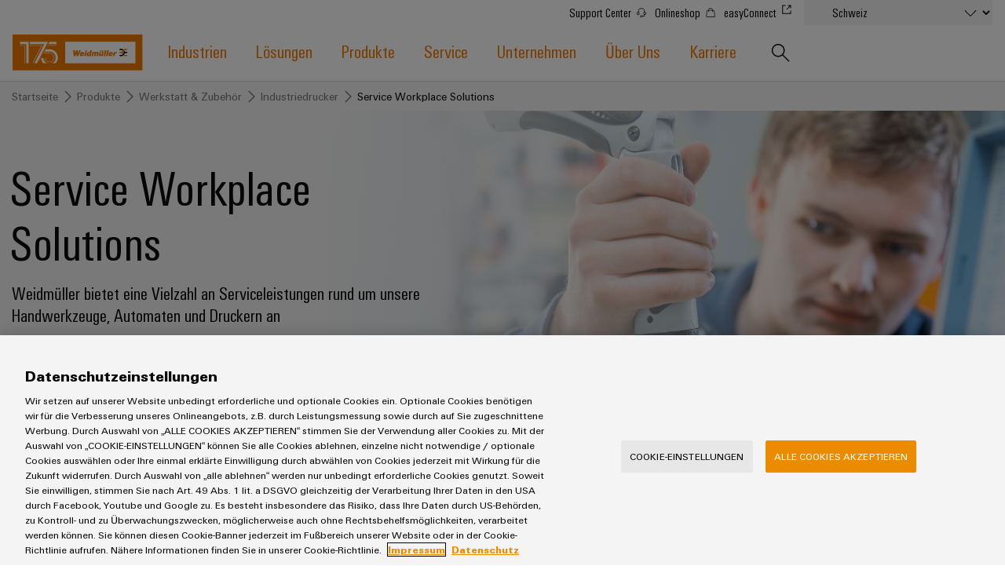

--- FILE ---
content_type: text/html;charset=UTF-8
request_url: https://www.weidmueller.ch/de/produkte/werkstatt_zubehoer/drucker/service_workplace_solutions.jsp
body_size: 18068
content:
<!doctype html>



<html lang="de-CH" data-country="CH">
<head>
<meta http-equiv="x-ua-compatible" content="ie=edge">
<meta name="base-path" content="/wmcw-servlets/assets/25-11/js/" />
	<script>
		window.dataLayer = window.dataLayer || [];
		dataLayer.push({
		  "event": "ce.pageLoad",
		  "hreflang-x-default": "https://www.weidmueller.com/int/products/workplace_accessories/printers/services_workplace_solutions.jsp"
		});
	</script>

<script>
window.dataLayer = window.dataLayer || [];
function gtag(){dataLayer.push(arguments);}
gtag('consent', 'default', {
'ad_storage': 'denied',
'ad_user_data': 'denied',
'ad_personalization': 'denied',
'analytics_storage': 'denied',
'wait_for_update': 500
});
</script>
<!-- OneTrust Cookies Consent Notice start for www.weidmueller.ch -->
<script type="text/javascript" src="https://cdn.cookielaw.org/consent/9dc7a979-facd-4a67-8d68-b57f29e7d1d2/OtAutoBlock.js" ></script>
<script src="https://cdn.cookielaw.org/scripttemplates/otSDKStub.js" data-language="de" type="text/javascript" charset="UTF-8" data-domain-script="9dc7a979-facd-4a67-8d68-b57f29e7d1d2" ></script>
<script type="text/javascript">
function OptanonWrapper() {
const event = new Event('onetrustloaded');
document.dispatchEvent(event);
window.OneTrustLoaded = true;
}
</script>
<!-- OneTrust Cookies Consent Notice end for www.weidmueller.ch -->
<!-- OneTrust Cookies Consent Privacy Link Label translations start -->
<script type="text/javascript">
var imprintLinkTexts=["Imprint","Impressum"],privacyLinkTexts=["Privacy Statement","Datenschutzerklärung"],aTags=document.getElementsByTagName("a");document.addEventListener("click",function(a){var i=[];if(a.target.matches(".ot-imprint-link"))i=imprintLinkTexts;else{if(!a.target.matches(".ot-privacy-link"))return;i=privacyLinkTexts}a.preventDefault();for(var t=0;t<aTags.length;t++)for(var e=0;e<i.length;e++)if(aTags[t].textContent.trim()==i[e].trim()){aTags[t].click();break}},!1);
</script>
<!-- OneTrust Cookies Consent Privacy Link Label translations end -->
<!-- Google Tag Manager -->
<script>(function(w,d,s,l,i){w[l]=w[l]||[];w[l].push({'gtm.start':
new Date().getTime(),event:'gtm.js'});var f=d.getElementsByTagName(s)[0],
j=d.createElement(s),dl=l!='dataLayer'?'&l='+l:'';j.async=true;j.src=
'https://www.googletagmanager.com/gtm.js?id='+i+dl+ '&gtm_auth=sr9tHMgPgdsfnE79iF2LEg&gtm_preview=env-2&gtm_cookies_win=x';f.parentNode.insertBefore(j,f);
})(window,document,'script','dataLayer','GTM-W584JQB');</script>
<!-- End Google Tag Manager -->
<!-- Google Site Verification for Search Console -->
<meta name="google-site-verification" content="Dh5VGgPjnxANv2mMH19Jc8zgglGvd9WGoKkHcPE2Jtk" />
<!-- End Google Site Verification for Search Console -->
<meta charset="UTF-8">
<meta name="robots" content="index, follow">
<title>Service Workplace Solutions - Unsere Serviceleistungen</title>
<meta name="keywords" content="">
<meta name="twitter:card" content="summary_large_image">
<!-- Begin Open Graph protocol -->
<meta Property="og:title" Content="Service Workplace Solutions" />
<meta Property="og:description" Content="Weidmüller bietet eine Vielzahl an Serviceleistungen rund um unsere Handwerkzeuge, Automaten und Druckern an" />
<meta Property="og:image" Content="" />
<meta property="og:site_name" content="Weidmüller">
<meta property="og:type" content="website">
<meta property="og:url" content="https://www.weidmueller.ch/de/produkte/werkstatt_zubehoer/drucker/service_workplace_solutions.jsp">
<meta name="description" content="Lernen Sie Service Workplace Solutions kennen - Weidmüller technischer Service ✓ Verschiedenste Zertifizierungs-Services ✓ Effiziente Lösungen │ Weidmüller">
<meta name="viewport" content="width=device-width, initial-scale=1, shrink-to-fit=no">
<link rel="canonical" href="https://www.weidmueller.ch/de/produkte/werkstatt_zubehoer/drucker/service_workplace_solutions.jsp">
<link rel="icon" href="https://www.weidmueller.ch/de/_layout/images/favicon.ico" type="image/x-icon" />
<link rel="shortcut icon" href="https://www.weidmueller.ch/de/_layout/images/favicon.ico" type="image/x-icon" />
<link rel="apple-touch-icon-precomposed" sizes="192x192" href="https://www.weidmueller.ch/de/_layout/images/apple_icon.png">
<link rel="icon" type="image/png" sizes="96x96" href="https://www.weidmueller.ch/de/_layout/images/favicon_96x96.png">
<link rel="icon" type="image/png" sizes="32x32" href="https://www.weidmueller.ch/de/_layout/images/favicon_32x32.png">
<link rel="icon" type="image/png" sizes="16x16" href="https://www.weidmueller.ch/de/_layout/images/favicon_16x16.png">
<link rel="stylesheet" href="/wmcw-servlets/assets/25-11/css/main.css?cache=1764655492324">
<script>
window.CONFIG = { pathToAssets: '/wmcw-servlets/assets/25-11', search: { solrProductsLocale: 'de', solrLocale: 'ch_de', query: { solrProducts: 'https://eshop.weidmueller.com/api/search/products', solr: '/wmcw-servlets/search/select', solrQueryTemplate: '(*SEARCH_TERM* | SEARCH_TERM)^1 (keywords_s:*SEARCH_TERM*)^2' }, productUrl: 'https://eshop.weidmueller.com/p/', productImageUrl: 'https://catalog.weidmueller.com/products/', text: { heading: { website: 'Webseite', products: 'Produkte', datasheet: 'Datasheet', vpeDesc: 'Packaging unit:', articleNumDesc: 'Item No.:' }, all: 'Alle Kategorien', none: 'Keine Ergebnisse gefunden', loading: 'lädt...' } }, wmStoreFrontAPI: { baseURL: 'https://eshop.weidmueller.com', country: 'ch', lang: 'de' }, google: { mapsApiKey: 'AIzaSyDRwbJLTMuOqI8xqlgFyKcsMtUPU1iF5zY', geocodingApiKey: 'AIzaSyDRwbJLTMuOqI8xqlgFyKcsMtUPU1iF5zY', geocodingApi: "https://maps.googleapis.com/maps/api/geocode/json", geocodingRegion: 'de', images: '/images/google-maps_wmcw', routeText: 'Route berechnen', color: "#eb8c00" }, iconStack: '/wmcw-servlets/assets/25-11/images/icons.svg', distributorSearch: '', bladeControl: { apiUrl: '/wmcw-servlets/bladecontrol/calculate', }, ImageMap: { css: "/css/image-map.css" }, geoIPCheck: { active: false, url: '/technical/geoip', content: { text: 'Do you want to change to your country website?', acceptButton: 'Change now', declineButton: 'Stay here' } }, relaisSelector: { filterMatrixURL: '/de/technische_seite/relais_selector_filter_matrix_json.json', productsURL: '/de/technische_seite/relais_products_json.json' } };
</script>
<script src="/wmcw-servlets/assets/25-11/js/main.js?cache=1764655492325" defer></script>
<!-- External resources -->
<link rel="preload" as="font" crossorigin type="font/woff2" href="/wmcw-servlets/assets/25-11/fonts/woff2/wm_regular_basic_latin_woff2.woff2">
<link rel="preload" as="font" crossorigin type="font/woff2" href="/wmcw-servlets/assets/25-11/fonts/woff2/wm_cond_basic_latin_woff2.woff2">
					<link rel="alternate" href="https://www.weidmueller.cz/cs/produkty/pracoviste_a_prislusenstvi/tiskarny/sluzby_reseni_pro_pracoviste.jsp" hreflang="cs-CZ" />
					<link rel="alternate" href="https://www.weidmueller.at/de/produkte/werkstatt_zubehoer/drucker/service_workplace_solutions.jsp" hreflang="de-AT" />
					<link rel="alternate" href="https://www.weidmueller.ch/de/produkte/werkstatt_zubehoer/drucker/service_workplace_solutions.jsp" hreflang="de-CH" />
					<link rel="alternate" href="https://www.weidmueller.de/de/produkte/werkstatt_zubehoer/drucker/service_workplace_solutions.jsp" hreflang="de-DE" />
					<link rel="alternate" href="https://www.weidmuller.com.au/en/products/workplace_accessories/printers/services_workplace_solutions.jsp" hreflang="en-AU" />
					<link rel="alternate" href="https://www.weidmuller.ca/en/products/workplace_accessories/printers/services_workplace_solutions.jsp" hreflang="en-CA" />
					<link rel="alternate" href="https://www.weidmueller.com/int/products/workplace_accessories/printers/services_workplace_solutions.jsp" hreflang="x-default" />
					<link rel="alternate" href="https://www.weidmueller.com/int/products/workplace_accessories/printers/services_workplace_solutions.jsp" hreflang="en" />
					<link rel="alternate" href="https://www.weidmuller.co.uk/en/products/workplace_accessories/printers/services_workplace_solutions.jsp" hreflang="en-GB" />
					<link rel="alternate" href="https://www.weidmuller.in/en/products/workplace_accessories/printers/services_workplace_solutions.jsp" hreflang="en-IN" />
					<link rel="alternate" href="https://www.weidmuller.com.sg/en/products/workplace_accessories/printers/services_workplace_solutions.jsp" hreflang="en-SG" />
					<link rel="alternate" href="https://www.weidmuller.com/en/products/workplace_accessories/printers/services_workplace_solutions.jsp" hreflang="en-US" />
					<link rel="alternate" href="https://www.weidmuller.es/es/productos/workplace_accessorios/impresoras/servicios_workplace_solutions.jsp" hreflang="es-ES" />
					<link rel="alternate" href="https://www.weidmuller.com.mx/es/productos/workplace_accessorios/impresoras/servicios_workplace_solutions.jsp" hreflang="es-MX" />
					<link rel="alternate" href="https://www.weidmueller.be/fr_be/produits/workplace_et_accessoires/imprimantes/services_solutions_workplace.jsp" hreflang="fr-BE" />
					<link rel="alternate" href="https://www.weidmuller.ca/fr/products/workplace_accessories/imprimantes/services_workplace_solutions.jsp" hreflang="fr-CA" />
					<link rel="alternate" href="https://www.weidmuller.fr/fr/produits/workplace_et_accessoires/imprimantes/services_solutions_workplace.jsp" hreflang="fr-FR" />
					<link rel="alternate" href="https://www.weidmueller.hu/hu/termekek/munkahely_es_tartozekok/nyomtatok/services_workplace_solutions.jsp" hreflang="hu-HU" />
					<link rel="alternate" href="https://www.weidmuller.it/it/prodotti/workplace_accessories/stampanti/servizi_workplace_solutions.jsp" hreflang="it-IT" />
					<link rel="alternate" href="https://www.weidmuller.co.jp/ja/products/workplace_accessories/printers/services_workplace_solutions.jsp" hreflang="ja-JP" />
					<link rel="alternate" href="https://www.weidmuller.co.kr/ko/products/workplace_accessories/printers/services_workplace_solutions.jsp" hreflang="ko-KR" />
					<link rel="alternate" href="https://www.weidmueller.be/nl_be/producten/werkplek_accessoires/printers/services_workplace_solutions.jsp" hreflang="nl-BE" />
					<link rel="alternate" href="https://www.weidmuller.nl/nl_nl/producten/werkplek_accessoires/printers/services_workplace_solutions.jsp" hreflang="nl-NL" />
					<link rel="alternate" href="https://www.weidmuller.pl/pl/produkty/rozwiazania_dla_stanowisk_pracy_i_akcesoria/drukarki/serwis_rozwiazan_dla_stanowisk_roboczych.jsp" hreflang="pl-PL" />
					<link rel="alternate" href="https://www.weidmueller.com.br/pt/produtos/local_de_trabalho_e_acessorios/impressoras/solucoes_de_local_de_trabalho_de_servicos.jsp" hreflang="pt-BR" />
					<link rel="alternate" href="https://www.weidmuller.pt/pt/produtos/local_de_trabalho_e_acessorios/impressoras/solucoes_de_local_de_trabalho_de_servicos.jsp" hreflang="pt-PT" />
					<link rel="alternate" href="https://www.weidmueller.ro/ro/produse/workplace_accesorii/imprimante/servicii_workplace_solutions.jsp" hreflang="ro-RO" />
					<link rel="alternate" href="https://www.weidmuller.com.tr/tr/ueruenler/isyeri_aksesuarlar/yazclar/hizmetler_is_yeri_coezuemleri.jsp" hreflang="tr-TR" />
					<link rel="alternate" href="https://www.weidmueller.com.cn/zh/products/workplace_accessories/printers/services_workplace_solutions.jsp" hreflang="zh-CN" />

<!-- Preconnections -->
</head>
<body class="disable-transitions" >
<div class="breakpoint"></div>
<!-- Google Tag Manager (noscript) -->
<noscript><iframe src="https://www.googletagmanager.com/ns.html?id=GTM-W584JQB&gtm_auth=sr9tHMgPgdsfnE79iF2LEg&gtm_preview=env-2&gtm_cookies_win=x"
height="0" width="0" style="display:none;visibility:hidden"></iframe></noscript>
<!-- End Google Tag Manager (noscript) -->
<header class="header " >
<div class="header__container">
<div class="grid-container">
<div class="grid-x grid-margin-x">
<a class="cell small-5 medium-3 large-2 header__logo" href="https://www.weidmueller.ch/de/index.jsp">
<img
src="https://www.weidmueller.ch/de/_layout/images/weidmueller_logo_175_years.svg"
alt="Weidmüller Logo"
>
</a>
<nav class="nav" role="navigation">
<button id="menu-button" class="hamburger hamburger--spin hide-for-large" data-toggle="menu menu-button" data-toggler=".is-active" aria-controls="menu">
<span class="hamburger-box">
<span class="hamburger-inner"></span>
</span>
</button>
<ul id="menu" class="nav__main-list" aria-expanded="false" aria-labelledby="menu-button" data-toggler=".nav__visible">
<li role="none" class="nav__subitems">
<div class="nav__subitems__inner">
<span class="nav__subitem">
<a href="https://support.weidmueller.com/" target="_blank" rel="noreferrer noopener" class="nav__sublink with-icon" >Support Center <svg viewbox='0 0 100 100' class='icon icon--xsmall icon--internal'> <use xlink:href='/wmcw-servlets/assets/25-11/images/icons.svg#headset--medium'></use> </svg> </a>
<a href="http://eshop.weidmueller.com" target="_blank" rel="noreferrer noopener" class="nav__sublink with-icon" >Onlineshop <svg viewbox='0 0 100 100' class='icon icon--xsmall icon--internal'> <use xlink:href='/wmcw-servlets/assets/25-11/images/icons.svg#shop--medium'></use> </svg> </a>
<a href="https://easyconnect.weidmueller.com/" target="_blank" rel="noreferrer noopener" class="nav__sublink with-icon" >easyConnect <svg viewbox='0 0 100 100' class='icon icon--xsmall'><use xlink:href='/wmcw-servlets/assets/25-11/images/icons.svg#link--xsmall'></use></svg> </a>
</span>
<form class="nav__subitem nav__subitem--change-country" data-linked-dropdowns="onchange"> <div class="select__container"> <select id="select" name="select" class="select--languages"> <option value="" disabled> Land wählen </option> <option disabled selected> Schweiz </option> <option value="https://www.weidmueller.ch/de/" >-- Schweiz (Deutsch)</option> <option value="https://www.weidmueller.ch/fr/" >-- Schweiz (français)</option> <option value="https://www.weidmueller.ch/it/" >-- Schweiz (Italiano)</option> <option value="https://www.weidmueller.com/argentina" > Argentina </option> <option value="https://weidmuller.com.au" > Australia & New Zealand </option> <option disabled> Belgium </option> <option value="https://www.weidmueller.be" >-- België</option> <option value="https://www.weidmueller.be/fr_be/" >-- Belgique</option> <option value="https://www.weidmueller.com.br" > Brasil </option> <option value="https://www.weidmueller.com/int/global/weidmueller_bulgaria.jsp" > Bulgaria </option> <option disabled> Canada </option> <option value="https://www.weidmuller.ca/en/index.jsp" >-- Canada (English)</option> <option value="https://www.weidmuller.ca/fr/index.jsp" >-- Canada (français)</option> <option value="https://www.weidmueller.com/chile" > Chile </option> <option value="http://www.weidmueller.com.cn" > China </option> <option value="https://www.weidmueller.com/colombia" > Colombia </option> <option value="https://www.weidmueller.cz/" > Czech Republic </option> <option value="https://www.weidmuller.dk" > Danmark </option> <option value="https://www.weidmueller.de" > Deutschland </option> <option value="https://www.weidmuller.es" > España </option> <option value="https://www.weidmueller.com/int/country_pages/weidmueller_estonia.jsp" > Estonia </option> <option value="https://www.weidmuller.fr" > France </option> <option value="https://www.weidmuller.in" > India </option> <option value="https://www.weidmueller.com" > International Website </option> <option value="https://www.weidmuller.it" > Italia </option> <option value="http://www.weidmuller.co.jp/" > Japan </option> <option value="https://www.weidmueller.com/kazakhstan" > Kazakhstan </option> <option value="http://www.weidmuller.co.kr" > Korea </option> <option value="https://www.weidmueller.com/int/country_pages/weidmueller_latvia.jsp" > Latvia </option> <option value="https://www.weidmueller.com/int/country_pages/weidmueller_lithuania.jsp" > Lithuania </option> <option value="https://www.weidmueller.hu" > Magyarország </option> <option value="http://www.weidmuller.com.mx" > México </option> <option value="https://www.weidmueller.com/int/global/weidmueller_middle_east.jsp" > Middle East </option> <option value="https://www.weidmuller.nl" > Nederland </option> <option value="https://www.weidmuller.no" > Norge </option> <option value="https://www.weidmueller.com/int/company/our_company/locations/index.jsp" > Other websites </option> <option value="https://www.weidmueller.com/peru" > Peru </option> <option value="https://www.weidmuller.pl/" > Polska </option> <option value="https://www.weidmuller.pt" > Portugal </option> <option value="https://www.weidmueller.ro" > România </option> <option value="https://www.weidmueller.com/int/weidmueller_saudi_arabia.jsp" > Saudi Arabia </option> <option value="https://www.weidmueller.com/int/global/weidmueller_serbia.jsp" > Serbia </option> <option value="http://www.weidmuller.com.sg" > Singapore </option> <option value="https://www.weidmuller.fi" > Suomi </option> <option value="https://www.weidmuller.se/" > Sverige </option> <option value="https://www.weidmuller.com.tr" > Türkiye </option> <option value="https://www.weidmueller.com/int/global/weidmueller_ukraine.jsp" > Ukraine </option> <option value="https://www.weidmuller.co.uk" > United Kingdom </option> <option value="http://www.weidmuller.com" > United States </option> <option value="https://www.weidmueller.at" > Österreich </option> </select> <svg viewbox='0 0 100 100' class='icon icon--medium'> <use xlink:href='/wmcw-servlets/assets/25-11/images/icons.svg#arrow-down--medium'></use> </svg> </div> </form>
</div>
</li>





<li role="none" class="nav__main-item"> <a  href="https://www.weidmueller.ch/de/industrien/index.jsp" data-open-next-level=""> Industrien <svg viewBox="0 0 100 100" class="icon icon--small"> <use xlink:href="/wmcw-servlets/assets/25-11/images/icons.svg#arrow-right--xsmall"></use> </svg> </a> <div class="nav__flyout "> <div> <div> <a  class="nav__flyout__back-link" href="#" data-close-current-level=""> <svg viewBox="0 0 100 100" class="icon icon--small"> <use xlink:href="/wmcw-servlets/assets/25-11/images/icons.svg#arrow-right--xsmall"></use> </svg> <span>zurück zu Industrien</span> </a> <div class="nav__flyout__sections"> <ul> <li class="nav__flyout__section-item" data-quicklook-link data-quicklook-link-title="Weidmüller IndustryMatch" data-quicklook-link-subline="Eine 3D-Welt, in der Herausforderungen greifbar und Lösungen erlebbar werden." data-quicklook-link-image="https://mdcop.weidmueller.com/mediadelivery/rendition/900_409123/-T4z3mm-S330" > <a  href="https://www.weidmueller.ch/de/industrien/weidmueller_industrymatch/index.jsp"> <img class="image " src="https://mdcop.weidmueller.com/mediadelivery/rendition/900_409123/-T1z1mm-S75"> <span> <span>Weidmüller IndustryMatch</span> <span>Eine 3D-Welt, in der Herausforderungen greifbar und Lösungen erlebbar werden.</span> </span> </a> </li> <li class="nav__flyout__section-item" data-quicklook-link data-quicklook-link-title="Datencenter" data-quicklook-link-subline="Lösungen und Produkte für Rechenzentren – effizient, zuverlässig, skalierbar" data-quicklook-link-image="https://mdcop.weidmueller.com/mediadelivery/rendition/900_409559/-T4z3mm-S330" > <a  href="https://www.weidmueller.ch/de/industrien/datencenter/index.jsp"> <img class="image " src="https://mdcop.weidmueller.com/mediadelivery/rendition/900_409559/-T1z1mm-S75"> <span> <span>Datencenter</span> <span>Lösungen und Produkte für Rechenzentren – effizient, zuverlässig, skalierbar</span> </span> </a> </li> <li class="nav__flyout__section-item" data-quicklook-link data-quicklook-link-title="Energiespeicher" data-quicklook-link-subline="Lösungen und Produkte für Energiespeichersysteme (ESS)" data-quicklook-link-image="https://mdcop.weidmueller.com/mediadelivery/rendition/900_409548/-T4z3mm-S330" > <a  href="https://www.weidmueller.ch/de/industrien/energiespeicher/index.jsp"> <img class="image " src="https://mdcop.weidmueller.com/mediadelivery/rendition/900_409548/-T1z1mm-S75"> <span> <span>Energiespeicher</span> <span>Lösungen und Produkte für Energiespeichersysteme (ESS)</span> </span> </a> </li> <li class="nav__flyout__section-item" data-quicklook-link data-quicklook-link-title="Energieübertragung und -verteilung" data-quicklook-link-subline="Stabilität und Sicherheit für moderne Energienetze" data-quicklook-link-image="https://mdcop.weidmueller.com/mediadelivery/rendition/900_409551/-T4z3mm-S330" > <a  href="https://www.weidmueller.ch/de/industrien/energieuebertragung_und_verteilung/index.jsp"> <img class="image " src="https://mdcop.weidmueller.com/mediadelivery/rendition/900_409551/-T1z1mm-S75"> <span> <span>Energieübertragung und -verteilung</span> <span>Stabilität und Sicherheit für moderne Energienetze</span> </span> </a> </li> <li class="nav__flyout__section-item" data-quicklook-link data-quicklook-link-title="Gebäudeinfrastruktur" data-quicklook-link-subline="Lösungen für die spezifischen Anforderungen in der Gebäudeinfrastruktur" data-quicklook-link-image="https://mdcop.weidmueller.com/mediadelivery/rendition/900_409549/-T4z3mm-S330" > <a  href="https://www.weidmueller.ch/de/industrien/gebaeudeinfrastruktur/index.jsp"> <img class="image " src="https://mdcop.weidmueller.com/mediadelivery/rendition/900_409549/-T1z1mm-S75"> <span> <span>Gebäudeinfrastruktur</span> <span>Lösungen für die spezifischen Anforderungen in der Gebäudeinfrastruktur</span> </span> </a> </li> <li class="nav__flyout__section-item" data-quicklook-link data-quicklook-link-title="Gerätehersteller" data-quicklook-link-subline="Innovative Verbindungslösungen für Geräte" data-quicklook-link-image="https://mdcop.weidmueller.com/mediadelivery/rendition/900_409550/-T4z3mm-S330" > <a  href="https://www.weidmueller.ch/de/industrien/geraetehersteller/index.jsp"> <img class="image " src="https://mdcop.weidmueller.com/mediadelivery/rendition/900_409550/-T1z1mm-S75"> <span> <span>Gerätehersteller</span> <span>Innovative Verbindungslösungen für Geräte</span> </span> </a> </li> <li class="nav__flyout__section-item" data-quicklook-link data-quicklook-link-title="Konventionelle Energieerzeugung" data-quicklook-link-subline="Zukunftssicherheit für bewährte Energieerzeugung" data-quicklook-link-image="https://mdcop.weidmueller.com/mediadelivery/rendition/900_409553/-T4z3mm-S330" > <a  href="https://www.weidmueller.ch/de/industrien/konventionelle_energieerzeugung/index.jsp"> <img class="image " src="https://mdcop.weidmueller.com/mediadelivery/rendition/900_409553/-T1z1mm-S75"> <span> <span>Konventionelle Energieerzeugung</span> <span>Zukunftssicherheit für bewährte Energieerzeugung</span> </span> </a> </li> <li class="nav__flyout__section-item" data-quicklook-link data-quicklook-link-title="Maschinenbau" data-quicklook-link-subline="Lösungen für verschiedene Segmente der Maschinen und Fabrikautomation" data-quicklook-link-image="https://mdcop.weidmueller.com/mediadelivery/rendition/900_409552/-T4z3mm-S330" > <a  href="https://www.weidmueller.ch/de/industrien/maschinenbau/index.jsp"> <img class="image " src="https://mdcop.weidmueller.com/mediadelivery/rendition/900_409552/-T1z1mm-S75"> <span> <span>Maschinenbau</span> <span>Lösungen für verschiedene Segmente der Maschinen und Fabrikautomation</span> </span> </a> </li> <li class="nav__flyout__section-item" data-quicklook-link data-quicklook-link-title="Öl & Gas" data-quicklook-link-subline="Sicherer Betrieb mit vernetzten Lösungen für die Prozessindustrie" data-quicklook-link-image="https://mdcop.weidmueller.com/mediadelivery/rendition/900_409554/-T4z3mm-S330" > <a  href="https://www.weidmueller.ch/de/industrien/oel_gas/index.jsp"> <img class="image " src="https://mdcop.weidmueller.com/mediadelivery/rendition/900_409554/-T1z1mm-S75"> <span> <span>Öl & Gas</span> <span>Sicherer Betrieb mit vernetzten Lösungen für die Prozessindustrie</span> </span> </a> </li> <li class="nav__flyout__section-item" data-quicklook-link data-quicklook-link-title="Photovoltaik" data-quicklook-link-subline="Mehr Ressourceneffizienz durch Sonnenenergie" data-quicklook-link-image="https://mdcop.weidmueller.com/mediadelivery/rendition/900_409555/-T4z3mm-S330" > <a  href="https://www.weidmueller.ch/de/industrien/photovoltaik/index.jsp"> <img class="image " src="https://mdcop.weidmueller.com/mediadelivery/rendition/900_409555/-T1z1mm-S75"> <span> <span>Photovoltaik</span> <span>Mehr Ressourceneffizienz durch Sonnenenergie</span> </span> </a> </li> <li class="nav__flyout__section-item" data-quicklook-link data-quicklook-link-title="Schienenfahrzeuge" data-quicklook-link-subline="Moderne und digitale Lösungen für klimafreundliche Mobilitat im Bahnverkehr" data-quicklook-link-image="https://mdcop.weidmueller.com/mediadelivery/rendition/900_409556/-T4z3mm-S330" > <a  href="https://www.weidmueller.ch/de/industrien/schienenfahrzeuge/index.jsp"> <img class="image " src="https://mdcop.weidmueller.com/mediadelivery/rendition/900_409556/-T1z1mm-S75"> <span> <span>Schienenfahrzeuge</span> <span>Moderne und digitale Lösungen für klimafreundliche Mobilitat im Bahnverkehr</span> </span> </a> </li> <li class="nav__flyout__section-item" data-quicklook-link data-quicklook-link-title="Schiffbau" data-quicklook-link-subline="Umfassende Verbindungslösungen für die maritime Industrie" data-quicklook-link-image="https://mdcop.weidmueller.com/mediadelivery/rendition/900_409557/-T4z3mm-S330" > <a  href="https://www.weidmueller.ch/de/industrien/schiffbau/index.jsp"> <img class="image " src="https://mdcop.weidmueller.com/mediadelivery/rendition/900_409557/-T1z1mm-S75"> <span> <span>Schiffbau</span> <span>Umfassende Verbindungslösungen für die maritime Industrie</span> </span> </a> </li> <li class="nav__flyout__section-item" data-quicklook-link data-quicklook-link-title="Wasseraufbereitung und Abwasseraufbereitung" data-quicklook-link-subline="Lösungen für die Wasser- und Abwasserindustrie" data-quicklook-link-image="https://mdcop.weidmueller.com/mediadelivery/rendition/900_409560/-T4z3mm-S330" > <a  href="https://www.weidmueller.ch/de/industrien/wasseraufbereitung_und_abwasseraufbereitung/index.jsp"> <img class="image " src="https://mdcop.weidmueller.com/mediadelivery/rendition/900_409560/-T1z1mm-S75"> <span> <span>Wasseraufbereitung und Abwasseraufbereitung</span> <span>Lösungen für die Wasser- und Abwasserindustrie</span> </span> </a> </li> <li class="nav__flyout__section-item" data-quicklook-link data-quicklook-link-title="Wasserstoff" data-quicklook-link-subline="Wasserstoff als Schlüsseltechnologie für die Energiewende" data-quicklook-link-image="https://mdcop.weidmueller.com/mediadelivery/rendition/900_409561/-T4z3mm-S330" > <a  href="https://www.weidmueller.ch/de/industrien/wasserstoff/index.jsp"> <img class="image " src="https://mdcop.weidmueller.com/mediadelivery/rendition/900_409561/-T1z1mm-S75"> <span> <span>Wasserstoff</span> <span>Wasserstoff als Schlüsseltechnologie für die Energiewende</span> </span> </a> </li> <li class="nav__flyout__section-item" data-quicklook-link data-quicklook-link-title="Windenergie" data-quicklook-link-subline="Effizienter Betrieb von Windparks" data-quicklook-link-image="https://mdcop.weidmueller.com/mediadelivery/rendition/900_409562/-T4z3mm-S330" > <a  href="https://www.weidmueller.ch/de/industrien/windenergie/index.jsp"> <img class="image " src="https://mdcop.weidmueller.com/mediadelivery/rendition/900_409562/-T1z1mm-S75"> <span> <span>Windenergie</span> <span>Effizienter Betrieb von Windparks</span> </span> </a> </li> </ul> </div> </div> </div> </div> </li> <li role="none" class="nav__main-item"> <a  href="https://www.weidmueller.ch/de/loesungen/index.jsp" data-open-next-level=""> Lösungen <svg viewBox="0 0 100 100" class="icon icon--small"> <use xlink:href="/wmcw-servlets/assets/25-11/images/icons.svg#arrow-right--xsmall"></use> </svg> </a> <div class="nav__flyout nav__flyout--is-compact nav__flyout--has-quicklook "> <div> <div> <a  class="nav__flyout__back-link" href="#" data-close-current-level=""> <svg viewBox="0 0 100 100" class="icon icon--small"> <use xlink:href="/wmcw-servlets/assets/25-11/images/icons.svg#arrow-right--xsmall"></use> </svg> <span>zurück zu Lösungen</span> </a> <div class="nav__flyout__sections"> <div> <a  class="nav__flyout__section-heading" href="https://www.weidmueller.ch/de/loesungen/technologien/index.jsp"> <span><span>Technologien</span></span> </a> <ul> <li class="nav__flyout__section-item" data-quicklook-link data-quicklook-link-title="SNAP IN Anschlusstechnologie" data-quicklook-link-subline="Ready-to-Robot! – Heben Sie Ihre Verdrahtungsprozesse mit unserer Innovation, der SNAP IN-Anschlusstechnologie auf ein neues Level." data-quicklook-link-image="https://mdcop.weidmueller.com/mediadelivery/rendition/900_301766/-T4z3mm-S330" > <a  href="https://www.weidmueller.ch/de/produkte/verbindungstechnik/steckverbinder/snap_in/index.jsp"> <span> <span>SNAP IN Anschlusstechnologie</span> </span> </a> </li> <li class="nav__flyout__section-item" data-quicklook-link data-quicklook-link-title="PUSH IN Anschlusstechnologie" data-quicklook-link-subline="Mach Zeit zu deinem Erfolgsfaktor" data-quicklook-link-image="https://mdcop.weidmueller.com/mediadelivery/rendition/900_164732/-T4z3mm-S330" > <a  href="https://www.weidmueller.ch/de/produkte/push_in/index.jsp"> <span> <span>PUSH IN Anschlusstechnologie</span> </span> </a> </li> <li class="nav__flyout__section-item" data-quicklook-link data-quicklook-link-title="DC-Microgrids" data-quicklook-link-subline="Gleichstrom für die nachhaltige Fabrik mit DC-Infrastruktur" data-quicklook-link-image="https://mdcop.weidmueller.com/mediadelivery/rendition/900_323742/-T4z3mm-S330" > <a  href="https://www.weidmueller.ch/de/loesungen/dc_industrie/index.jsp"> <span> <span>DC-Microgrids</span> </span> </a> </li> <li class="nav__flyout__section-item" data-quicklook-link data-quicklook-link-title="u-OS Edge Computing" data-quicklook-link-subline="Das flexible Betriebssystem für Industrial IoT und Automatisierung" data-quicklook-link-image="https://mdcop.weidmueller.com/mediadelivery/rendition/900_274234/-T4z3mm-S330" > <a  href="https://www.weidmueller.ch/de/produkte/automatisierung_software/steuerungen/u_os/index.jsp"> <span> <span>u-OS Edge Computing</span> </span> </a> </li> <li class="nav__flyout__section-item" data-quicklook-link data-quicklook-link-title="Industrial 5G" data-quicklook-link-subline="Industrial 5G für ein zuverlässiges Funknetz" data-quicklook-link-image="https://mdcop.weidmueller.com/mediadelivery/rendition/900_295742/-T4z3mm-S330" > <a  href="https://www.weidmueller.ch/de/loesungen/industrial_5g/index.jsp"> <span> <span>Industrial 5G</span> </span> </a> </li> <li class="nav__flyout__section-item" data-quicklook-link data-quicklook-link-title="Single Pair Ethernet" data-quicklook-link-subline="Die Netzwerkinfrastruktur für das Industrial IOT" data-quicklook-link-image="https://mdcop.weidmueller.com/mediadelivery/rendition/900_152472/-T4z3mm-S330" > <a  href="https://www.weidmueller.ch/de/loesungen/single_pair_ethernet/index.jsp"> <span> <span>Single Pair Ethernet</span> </span> </a> </li> </ul> </div> <div> <a  class="nav__flyout__section-heading" href="https://www.weidmueller.ch/de/loesungen/schaltschrank_und_feldebene/index.jsp"> <span><span>Schaltschrank- und Feldebene</span></span> </a> <ul> <li class="nav__flyout__section-item" data-quicklook-link data-quicklook-link-title="Feldverdrahtung" data-quicklook-link-subline="Das industrielle Netzwerk aus einer Hand - vom Schaltschrank bis ins Feld" data-quicklook-link-image="https://mdcop.weidmueller.com/mediadelivery/rendition/900_310114/-T4z3mm-S330" > <a  href="https://www.weidmueller.ch/de/loesungen/schaltschrank_und_feldebene/feldverdrahtung/index.jsp"> <span> <span>Feldverdrahtung</span> </span> </a> </li> <li class="nav__flyout__section-item" data-quicklook-link data-quicklook-link-title="Smart Cabinet Building" data-quicklook-link-subline="Schneller, flexibler und wirtschaftlicher produzieren" data-quicklook-link-image="https://mdcop.weidmueller.com/mediadelivery/rendition/900_256506/-T4z3mm-S330" > <a  href="https://www.weidmueller.ch/de/loesungen/schaltschrank_und_feldebene/smart_cabinet_building/index.jsp"> <span> <span>Smart Cabinet Building</span> </span> </a> </li> <li class="nav__flyout__section-item" data-quicklook-link data-quicklook-link-title="Smart Metering" data-quicklook-link-subline="Verbindungstechnik für intelligente Messsysteme" data-quicklook-link-image="https://mdcop.weidmueller.com/mediadelivery/rendition/900_284382/-T4z3mm-S330" > <a  href="https://www.weidmueller.ch/de/loesungen/schaltschrank_und_feldebene/smart_metering/index.jsp"> <span> <span>Smart Metering</span> </span> </a> </li> <li class="nav__flyout__section-item" data-quicklook-link data-quicklook-link-title="Weidmüller Configurator" data-quicklook-link-subline="Digital Engineering auf einem neuen Niveau ‒ intuitiv, unkompliziert, schnell" data-quicklook-link-image="https://mdcop.weidmueller.com/mediadelivery/rendition/900_43134/-T4z3mm-S330" > <a  href="https://www.weidmueller.ch/de/loesungen/schaltschrank_und_feldebene/weidmueller_configurator/index.jsp"> <span> <span>Weidmüller Configurator</span> </span> </a> </li> <li class="nav__flyout__section-item" data-quicklook-link data-quicklook-link-title="Workplace Solutions" data-quicklook-link-subline="Optimieren Sie Ihre Prozesse im Schaltschrankbau mit perfekt aufeinander abgestimmten Lösungen für jede Phase Ihrer Fertigungskette." data-quicklook-link-image="https://mdcop.weidmueller.com/mediadelivery/rendition/900_178495/-T4z3mm-S330" > <a  href="https://www.weidmueller.ch/de/loesungen/schaltschrank_und_feldebene/workplace_solutions/index.jsp"> <span> <span>Workplace Solutions</span> </span> </a> </li> </ul> </div> <div> <a  class="nav__flyout__section-heading" href="https://www.weidmueller.ch/de/loesungen/systeme_und_loesungen/index.jsp"> <span><span>Systeme und Lösungen</span></span> </a> <ul> <li class="nav__flyout__section-item" data-quicklook-link data-quicklook-link-title="Dezentrale Automatisierung" data-quicklook-link-subline="Dezentrale Automatisierungsaufgaben wirtschaftlich lösen, um Funktionseinheiten einzigartig einfach zusammenzustellen" data-quicklook-link-image="https://mdcop.weidmueller.com/mediadelivery/rendition/900_97601/-T4z3mm-S330" > <a  href="https://www.weidmueller.ch/de/loesungen/systeme_und_loesungen/dezentrale_automatisierung/index.jsp"> <span> <span>Dezentrale Automatisierung</span> </span> </a> </li> <li class="nav__flyout__section-item" data-quicklook-link data-quicklook-link-title="Energiemanagement-Lösungen" data-quicklook-link-subline="Reduzieren Sie Ihre Energiekosten mit bis zu 40% Förderung" data-quicklook-link-image="https://mdcop.weidmueller.com/mediadelivery/rendition/900_166569/-T4z3mm-S330" > <a  href="https://www.weidmueller.ch/de/loesungen/systeme_und_loesungen/energiemanagement_loesungen/index.jsp"> <span> <span>Energiemanagement-Lösungen</span> </span> </a> </li> <li class="nav__flyout__section-item" data-quicklook-link data-quicklook-link-title="IIoT & Automation Software" data-quicklook-link-subline="Anwendungsfälle im Industrial IoT und in der Automatisierung einfach umsetzen" data-quicklook-link-image="https://mdcop.weidmueller.com/mediadelivery/rendition/900_274234/-T4z3mm-S330" > <a  href="https://www.weidmueller.ch/de/loesungen/systeme_und_loesungen/iiot_automation_software/index.jsp"> <span> <span>IIoT & Automation Software</span> </span> </a> </li> <li class="nav__flyout__section-item" data-quicklook-link data-quicklook-link-title="Industrial Analytics" data-quicklook-link-subline="Analysieren, anzeigen, vorhersagen ‒ mit Industrial Analytics" data-quicklook-link-image="https://mdcop.weidmueller.com/mediadelivery/rendition/900_86327/-T4z3mm-S330" > <a  href="https://www.weidmueller.ch/de/loesungen/systeme_und_loesungen/industrial_analytics/index.jsp"> <span> <span>Industrial Analytics</span> </span> </a> </li> <li class="nav__flyout__section-item" data-quicklook-link data-quicklook-link-title="Industrial Automation" data-quicklook-link-subline="Optimieren Sie Ihre Automatisierungsprozesse mit u-mation" data-quicklook-link-image="https://mdcop.weidmueller.com/mediadelivery/rendition/900_225456/-T4z3mm-S330" > <a  href="https://www.weidmueller.ch/de/loesungen/systeme_und_loesungen/industrial_automation/index.jsp"> <span> <span>Industrial Automation</span> </span> </a> </li> <li class="nav__flyout__section-item" data-quicklook-link data-quicklook-link-title="Industrial IoT" data-quicklook-link-subline="Der einfache Weg ins Industrial IoT ‒ „From Data to Value“ mit unserem umfangreichen und zukunftsorientierten IIoT-Portfolio" data-quicklook-link-image="https://mdcop.weidmueller.com/mediadelivery/rendition/900_166554/-T4z3mm-S330" > <a  href="https://www.weidmueller.ch/de/loesungen/systeme_und_loesungen/industrial_iot/index.jsp"> <span> <span>Industrial IoT</span> </span> </a> </li> <li class="nav__flyout__section-item" data-quicklook-link data-quicklook-link-title="Industrial Security" data-quicklook-link-subline="Einfach sicher – erfahren Sie mehr von unseren umfangreichen Produkt Security Funktionen und den Dienstleistungen unserer Partner" data-quicklook-link-image="https://mdcop.weidmueller.com/mediadelivery/rendition/900_323054/-T4z3mm-S330" > <a  href="https://www.weidmueller.ch/de/loesungen/systeme_und_loesungen/industrial_security/index.jsp"> <span> <span>Industrial Security</span> </span> </a> </li> <li class="nav__flyout__section-item" data-quicklook-link data-quicklook-link-title="Industrial Service Platform easyConnect" data-quicklook-link-subline="Wählen Sie Ihre individuelle Lösung aus unserem wachsenden Angebot an digitalen Dienstleistungen - konfigurieren Sie Ihre Hardware, verwalten Sie Ihre Software-Rollouts, greifen Sie aus der Ferne auf Ihre Maschinen zu, überwachen Sie Ihre Daten und vieles mehr." data-quicklook-link-image="https://mdcop.weidmueller.com/mediadelivery/rendition/900_244957/-T4z3mm-S330" > <a  href="https://www.weidmueller.ch/de/loesungen/systeme_und_loesungen/industrial_service_platform_easyconnect/index.jsp"> <span> <span>Industrial Service Platform easyConnect</span> </span> </a> </li> </ul> </div> <div> <a  class="nav__flyout__section-heading" href="https://www.weidmueller.ch/de/loesungen/geraetehersteller/index.jsp"> <span><span>Gerätehersteller</span></span> </a> <ul> <li class="nav__flyout__section-item" data-quicklook-link data-quicklook-link-title="Leiterplattensteckverbinder & Leiterplattenklemmen" data-quicklook-link-subline="Always a connection ahead. Pioneering PCB connectivity." data-quicklook-link-image="https://mdcop.weidmueller.com/mediadelivery/rendition/900_319422/-T4z3mm-S330" > <a  href="https://www.weidmueller.ch/de/loesungen/geraetehersteller/leiterplattensteckverbinder_leiterplattenklemmen/index.jsp"> <span> <span>Leiterplattensteckverbinder & Leiterplattenklemmen</span> </span> </a> </li> <li class="nav__flyout__section-item" data-quicklook-link data-quicklook-link-title="PCB Connector Services" > <a  href="https://www.weidmueller.ch/de/loesungen/geraetehersteller/pcb_connector_services/index.jsp"> <span> <span>PCB Connector Services</span> </span> </a> </li> </ul> </div> <div class="nav__flyout__quicklook show-for-large" data-quicklook> <img src="https://mdcop.weidmueller.com/mediadelivery/rendition/900_86326/-T4z3mm-S330" alt="" data-quicklook-image="https://mdcop.weidmueller.com/mediadelivery/rendition/900_86326/-T4z3mm-S330"> <div class="h3" data-quicklook-title="Lösungen">Lösungen</div> <p class="nav__flyout__quicklook__subline" data-quicklook-subline=""></p> </div> </div> </div> </div> </div> </li> <li role="none" class="nav__main-item"> <a  href="https://www.weidmueller.ch/de/produkte/index.jsp" data-open-next-level=""> Produkte <svg viewBox="0 0 100 100" class="icon icon--small"> <use xlink:href="/wmcw-servlets/assets/25-11/images/icons.svg#arrow-right--xsmall"></use> </svg> </a> <div class="nav__flyout nav__flyout--is-compact nav__flyout--has-contextual-links "> <div> <div> <a  class="nav__flyout__back-link" href="#" data-close-current-level=""> <svg viewBox="0 0 100 100" class="icon icon--small"> <use xlink:href="/wmcw-servlets/assets/25-11/images/icons.svg#arrow-right--xsmall"></use> </svg> <span>zurück zu Produkte</span> </a> <div class="nav__flyout__sections"> <div> <a  class="nav__flyout__section-heading" href="https://www.weidmueller.ch/de/produkte/verbindungstechnik/index.jsp"> <span><span>Verbindungstechnik</span></span> </a> <ul> <li class="nav__flyout__section-item" data-quicklook-link data-quicklook-link-title="Reihenklemmen" > <a  href="https://www.weidmueller.ch/de/produkte/verbindungstechnik/reihenklemmen/index.jsp"> <span> <span>Reihenklemmen</span> </span> </a> </li> <li class="nav__flyout__section-item" data-quicklook-link data-quicklook-link-title="Steckverbinder" > <a  href="https://www.weidmueller.ch/de/produkte/verbindungstechnik/steckverbinder/index.jsp"> <span> <span>Steckverbinder</span> </span> </a> </li> <li class="nav__flyout__section-item" data-quicklook-link data-quicklook-link-title="Leiterplattensteckverbinder & Leiterplattenklemmen" data-quicklook-link-subline="Always a connection ahead. Pioneering PCB connectivity." data-quicklook-link-image="https://mdcop.weidmueller.com/mediadelivery/rendition/900_319422/-T4z3mm-S330" > <a  href="https://www.weidmueller.ch/de/produkte/verbindungstechnik/leiterplattenklemmen_und_steckverbinder/index.jsp"> <span> <span>Leiterplattensteckverbinder & Leiterplattenklemmen</span> </span> </a> </li> <li class="nav__flyout__section-item" data-quicklook-link data-quicklook-link-title="Gehäusesysteme und -komponenten" > <a  href="https://www.weidmueller.ch/de/produkte/verbindungstechnik/gehaeusesysteme_und_komponenten/index.jsp"> <span> <span>Gehäusesysteme und -komponenten</span> </span> </a> </li> <li class="nav__flyout__section-item" data-quicklook-link data-quicklook-link-title="Kabeleinführungssysteme und -komponenten" > <a  href="https://www.weidmueller.ch/de/produkte/verbindungstechnik/kabeleinfuehrungssysteme_und_komponenten/index.jsp"> <span> <span>Kabeleinführungssysteme und -komponenten</span> </span> </a> </li> <li class="nav__flyout__section-item" data-quicklook-link data-quicklook-link-title="Anschlussleitungen, Patchkabel und Kabel" > <a  href="https://www.weidmueller.ch/de/produkte/verbindungstechnik/anschlussleitungen_patchkabel_und_kabel/index.jsp"> <span> <span>Anschlussleitungen, Patchkabel und Kabel</span> </span> </a> </li> <li class="nav__flyout__section-item" data-quicklook-link data-quicklook-link-title="SPS Systemverkabelung & Migrationslösungen" data-quicklook-link-image="https://mdcop.weidmueller.com/mediadelivery/rendition/900_101087/-T4z3mm-S330" > <a  href="https://www.weidmueller.ch/de/produkte/verbindungstechnik/sps_schnittstellen_und_migrationsloesungen/index.jsp"> <span> <span>SPS Systemverkabelung & Migrationslösungen</span> </span> </a> </li> <li class="nav__flyout__section-item" data-quicklook-link data-quicklook-link-title="Serviceschnittstellen" > <a  href="https://www.weidmueller.ch/de/produkte/verbindungstechnik/serviceschnittstellen/index.jsp"> <span> <span>Serviceschnittstellen</span> </span> </a> </li> <li class="nav__flyout__section-item" data-quicklook-link data-quicklook-link-title="Verteilerboxen" > <a  href="https://www.weidmueller.ch/de/produkte/verbindungstechnik/verteilerboxen/index.jsp"> <span> <span>Verteilerboxen</span> </span> </a> </li> </ul> </div> <div> <a  class="nav__flyout__section-heading" href="https://www.weidmueller.ch/de/produkte/elektronik/index.jsp"> <span><span>Elektronik</span></span> </a> <ul> <li class="nav__flyout__section-item" data-quicklook-link data-quicklook-link-title="Koppelrelais & Halbleiterrelais" > <a  href="https://www.weidmueller.ch/de/produkte/elektronik/relaiskoppler_halbleiterrelais/index.jsp"> <span> <span>Koppelrelais & Halbleiterrelais</span> </span> </a> </li> <li class="nav__flyout__section-item" data-quicklook-link data-quicklook-link-title="Trennverstärker und Messumformer" > <a  href="https://www.weidmueller.ch/de/produkte/elektronik/analoge_signalverarbeitung/index.jsp"> <span> <span>Trennverstärker und Messumformer</span> </span> </a> </li> <li class="nav__flyout__section-item" data-quicklook-link data-quicklook-link-title="Stromversorgungen" > <a  href="https://www.weidmueller.ch/de/produkte/elektronik/stromversorgungen/index.jsp"> <span> <span>Stromversorgungen</span> </span> </a> </li> <li class="nav__flyout__section-item" data-quicklook-link data-quicklook-link-title="Elektronikgehäuse" > <a  href="https://www.weidmueller.ch/de/produkte/elektronik/elektronikgehaeuse/index.jsp"> <span> <span>Elektronikgehäuse</span> </span> </a> </li> <li class="nav__flyout__section-item" data-quicklook-link data-quicklook-link-title="Blitz- und Überspannungsschutz" > <a  href="https://www.weidmueller.ch/de/produkte/elektronik/blitz_und_ueberspannungsschutz/index.jsp"> <span> <span>Blitz- und Überspannungsschutz</span> </span> </a> </li> <li class="nav__flyout__section-item" data-quicklook-link data-quicklook-link-title="PV Generatoranschlusskästen" > <a  href="https://www.weidmueller.ch/de/produkte/elektronik/pv_generatoranschlusskasten/index.jsp"> <span> <span>PV Generatoranschlusskästen</span> </span> </a> </li> <li class="nav__flyout__section-item" data-quicklook-link data-quicklook-link-title="Feldbusverteiler" > <a  href="https://www.weidmueller.ch/de/produkte/elektronik/feldbusverteiler/index.jsp"> <span> <span>Feldbusverteiler</span> </span> </a> </li> </ul> </div> <div> <a  class="nav__flyout__section-heading" href="https://www.weidmueller.ch/de/produkte/automatisierung_software/index.jsp"> <span><span>Automatisierung & Software</span></span> </a> <ul> <li class="nav__flyout__section-item" data-quicklook-link data-quicklook-link-title="Steuerungen" > <a  href="https://www.weidmueller.ch/de/produkte/automatisierung_software/steuerungen/index.jsp"> <span> <span>Steuerungen</span> </span> </a> </li> <li class="nav__flyout__section-item" data-quicklook-link data-quicklook-link-title="I/O-Systeme" > <a  href="https://www.weidmueller.ch/de/produkte/automatisierung_software/i_o_systeme/index.jsp"> <span> <span>I/O-Systeme</span> </span> </a> </li> <li class="nav__flyout__section-item" data-quicklook-link data-quicklook-link-title="Industrial Ethernet" > <a  href="https://www.weidmueller.ch/de/produkte/automatisierung_software/industrial_ethernet/index.jsp"> <span> <span>Industrial Ethernet</span> </span> </a> </li> <li class="nav__flyout__section-item" data-quicklook-link data-quicklook-link-title="Touch-Panels" > <a  href="https://www.weidmueller.ch/de/produkte/automatisierung_software/touch_panels/index.jsp"> <span> <span>Touch-Panels</span> </span> </a> </li> <li class="nav__flyout__section-item" data-quicklook-link data-quicklook-link-title="Engineering- und Visualisierungstools" > <a  href="https://www.weidmueller.ch/de/produkte/automatisierung_software/engineering_und_visualisierungstools/index.jsp"> <span> <span>Engineering- und Visualisierungstools</span> </span> </a> </li> <li class="nav__flyout__section-item" data-quicklook-link data-quicklook-link-title="Mess- und Monitoringsysteme" > <a  href="https://www.weidmueller.ch/de/produkte/automatisierung_software/mess_und_monitoringsysteme/index.jsp"> <span> <span>Mess- und Monitoringsysteme</span> </span> </a> </li> <li class="nav__flyout__section-item" data-quicklook-link data-quicklook-link-title="Weidmüller Industrial AI" > <a  href="https://www.weidmueller.ch/de/produkte/automatisierung_software/automated_machine_learning/index.jsp"> <span> <span>Weidmüller Industrial AI</span> </span> </a> </li> <li class="nav__flyout__section-item" data-quicklook-link data-quicklook-link-title="Fernzugriff" > <a  href="https://www.weidmueller.ch/de/produkte/automatisierung_software/remote_access_service/index.jsp"> <span> <span>Fernzugriff</span> </span> </a> </li> <li class="nav__flyout__section-item" data-quicklook-link data-quicklook-link-title="Industrial Service Platform easyConnect" data-quicklook-link-subline="Wählen Sie Ihre individuelle Lösung aus unserem wachsenden Angebot an digitalen Dienstleistungen - konfigurieren Sie Ihre Hardware, verwalten Sie Ihre Software-Rollouts, greifen Sie aus der Ferne auf Ihre Maschinen zu, überwachen Sie Ihre Daten und vieles mehr." data-quicklook-link-image="https://mdcop.weidmueller.com/mediadelivery/rendition/900_244957/-T4z3mm-S330" > <a  href="https://www.weidmueller.ch/de/produkte/automatisierung_software/industrial_service_platform_easyconnect/index.jsp"> <span> <span>Industrial Service Platform easyConnect</span> </span> </a> </li> </ul> </div> <div> <a  class="nav__flyout__section-heading" href="https://www.weidmueller.ch/de/produkte/werkstatt_zubehoer/index.jsp"> <span><span>Werkstatt & Zubehör</span></span> </a> <ul> <li class="nav__flyout__section-item" data-quicklook-link data-quicklook-link-title="Werkzeuge" > <a  href="https://www.weidmueller.ch/de/produkte/werkstatt_zubehoer/werkzeuge/index.jsp"> <span> <span>Werkzeuge</span> </span> </a> </li> <li class="nav__flyout__section-item" data-quicklook-link data-quicklook-link-title="Automaten" > <a  href="https://www.weidmueller.ch/de/produkte/werkstatt_zubehoer/automaten/index.jsp"> <span> <span>Automaten</span> </span> </a> </li> <li class="nav__flyout__section-item" data-quicklook-link data-quicklook-link-title="Software" > <a  href="https://www.weidmueller.ch/de/produkte/werkstatt_zubehoer/software/index.jsp"> <span> <span>Software</span> </span> </a> </li> <li class="nav__flyout__section-item" data-quicklook-link data-quicklook-link-title="Markierer" > <a  href="https://www.weidmueller.ch/de/produkte/werkstatt_zubehoer/markierer/index.jsp"> <span> <span>Markierer</span> </span> </a> </li> <li class="nav__flyout__section-item" data-quicklook-link data-quicklook-link-title="Industriedrucker" > <a  href="https://www.weidmueller.ch/de/produkte/werkstatt_zubehoer/drucker/index.jsp"> <span> <span>Industriedrucker</span> </span> </a> </li> <li class="nav__flyout__section-item" data-quicklook-link data-quicklook-link-title="Industrieleuchte" > <a  href="https://www.weidmueller.ch/de/produkte/werkstatt_zubehoer/industrieleuchte/index.jsp"> <span> <span>Industrieleuchte</span> </span> </a> </li> <li class="nav__flyout__section-item" data-quicklook-link data-quicklook-link-title="Cabinet Infrastructure" > <a  href="https://www.weidmueller.ch/de/produkte/werkstatt_zubehoer/cabinet_infrastructure/index.jsp"> <span> <span>Cabinet Infrastructure</span> </span> </a> </li> </ul> </div> <div> <a  class="nav__flyout__section-heading" href="https://www.weidmueller.ch/de/produkte/assemblierung/index.jsp"> <span><span>Assemblierungsservice</span></span> </a> <ul> <li class="nav__flyout__section-item" data-quicklook-link data-quicklook-link-title="Bestückte Klemmenleisten" > <a  href="https://www.weidmueller.ch/de/produkte/assemblierung/bestueckte_klemmenleisten/index.jsp"> <span> <span>Bestückte Klemmenleisten</span> </span> </a> </li> <li class="nav__flyout__section-item" data-quicklook-link data-quicklook-link-title="Modifizierte und bestückte Gehäuse" > <a  href="https://www.weidmueller.ch/de/produkte/assemblierung/modifizierte_und_bestueckte_gehaeuse/index.jsp"> <span> <span>Modifizierte und bestückte Gehäuse</span> </span> </a> </li> <li class="nav__flyout__section-item" data-quicklook-link data-quicklook-link-title="Kundenspezifische Kabelkonfektionierung" > <a  href="https://www.weidmueller.ch/de/produkte/assemblierung/kundenspezifische_kabelkonfektionierung/index.jsp"> <span> <span>Kundenspezifische Kabelkonfektionierung</span> </span> </a> </li> </ul> </div> </div> </div> <div class="nav__flyout__contextual-links"> <ul> <li> <div class="insert"> <a class="insert__link" href="https://www.weidmueller.ch/de/produkte/produktneuheiten.jsp"> <div class="insert__link__image"> <picture data-lazy="custom"> <img class="image image--full-width" data-src="https://mdcop.weidmueller.com/mediadelivery/rendition/900_326335/-T1z1mm-S100" alt="Produktinnovationen " title="Produktinnovationen "> </picture> </div> <div class="insert__link__content"> <span class="insert__link__label"></span> <div class="insert__link__headline h4">Produktinnovationen </div> <p class="insert__link__subheadline">Praxisnahe Verbindungen für Ihre Industrie. Unsere Neuheiten im Bereich Industrial Connectivity.</p> </div> <svg viewBox="0 0 100 100" class="icon "> <use xlink:href="/wmcw-servlets/assets/25-11/images/icons.svg#arrow-right--medium"></use> </svg> </a> </div> </li> <li> <div class="insert"> <a class="insert__link" href="https://www.weidmueller.ch/de/loesungen/weidmueller_configurator/index.jsp"> <div class="insert__link__image"> <picture data-lazy="custom"> <img class="image image--full-width" data-src="https://mdcop.weidmueller.com/mediadelivery/rendition/900_43134/-T1z1mm-S100" alt="Weidmüller Configurator " title="Weidmüller Configurator "> </picture> </div> <div class="insert__link__content"> <span class="insert__link__label"></span> <div class="insert__link__headline h4">Weidmüller Configurator </div> <p class="insert__link__subheadline">Digital Engineering auf einem neuen Niveau ‒ intuitiv, unkompliziert, schnell</p> </div> <svg viewBox="0 0 100 100" class="icon "> <use xlink:href="/wmcw-servlets/assets/25-11/images/icons.svg#arrow-right--medium"></use> </svg> </a> </div> </li> </ul> </div> </div> </div> </li> <li role="none" class="nav__main-item"> <a  href="https://www.weidmueller.ch/de/service/index.jsp" data-open-next-level=""> Service <svg viewBox="0 0 100 100" class="icon icon--small"> <use xlink:href="/wmcw-servlets/assets/25-11/images/icons.svg#arrow-right--xsmall"></use> </svg> </a> <div class="nav__flyout nav__flyout--is-compact "> <div> <div> <a  class="nav__flyout__back-link" href="#" data-close-current-level=""> <svg viewBox="0 0 100 100" class="icon icon--small"> <use xlink:href="/wmcw-servlets/assets/25-11/images/icons.svg#arrow-right--xsmall"></use> </svg> <span>zurück zu Service</span> </a> <div class="nav__flyout__sections"> <div> <a  class="nav__flyout__section-heading" href="https://www.weidmueller.ch/de/service/kundenspezifische_produkte/index.jsp"> <span><span>Kundenspezifische Produkte</span></span> </a> <ul> <li class="nav__flyout__section-item" data-quicklook-link data-quicklook-link-title="Bestückte Klemmenleisten" > <a  href="https://www.weidmueller.ch/de/service/kundenspezifische_produkte/bestueckte_klemmenleisten/index.jsp"> <span> <span>Bestückte Klemmenleisten</span> </span> </a> </li> <li class="nav__flyout__section-item" data-quicklook-link data-quicklook-link-title="Kundenspezifische Kabelkonfektionierung" > <a  href="https://www.weidmueller.ch/de/service/kundenspezifische_produkte/kundenspezifische_kabelkonfektionierung/index.jsp"> <span> <span>Kundenspezifische Kabelkonfektionierung</span> </span> </a> </li> <li class="nav__flyout__section-item" data-quicklook-link data-quicklook-link-title="Fast Delivery Service" > <a  href="https://www.weidmueller.ch/de/service/kundenspezifische_produkte/fast_delivery_service/index.jsp"> <span> <span>Fast Delivery Service</span> </span> </a> </li> </ul> </div> <div> <a  class="nav__flyout__section-heading" href="https://www.weidmueller.ch/de/service/engineering_support_und_kundenspezifische_montage.jsp"> <span><span>Consulting and digital engineering</span></span> </a> <ul> <li class="nav__flyout__section-item" data-quicklook-link data-quicklook-link-title="Connectivity Consulting" > <a  href="https://www.weidmueller.ch/de/service/beratung_und_planung/connectivity_consulting/index.jsp"> <span> <span>Connectivity Consulting</span> </span> </a> </li> <li class="nav__flyout__section-item" data-quicklook-link data-quicklook-link-title="Weidmüller Configurator" data-quicklook-link-subline="Digital Engineering auf einem neuen Niveau ‒ intuitiv, unkompliziert, schnell" data-quicklook-link-image="https://mdcop.weidmueller.com/mediadelivery/rendition/900_43134/-T4z3mm-S330" > <a  href="https://www.weidmueller.ch/de/service/beratung_und_planung/weidmueller_configurator/index.jsp"> <span> <span>Weidmüller Configurator</span> </span> </a> </li> <li class="nav__flyout__section-item" data-quicklook-link data-quicklook-link-title="PCB Connector Services" > <a  href="https://www.weidmueller.ch/de/service/consulting_and_digital_engineering/pcb_connector_services/index.jsp"> <span> <span>PCB Connector Services</span> </span> </a> </li> <li class="nav__flyout__section-item" data-quicklook-link data-quicklook-link-title="Beratung und digitale Planung" > <a  href="https://www.weidmueller.ch/de/service/beratung_und_planung/beratung_und_digitale_planung/index.jsp"> <span> <span>Beratung und digitale Planung</span> </span> </a> </li> <li class="nav__flyout__section-item" data-quicklook-link data-quicklook-link-title="Akkreditiertes Labor" > <a  href="https://www.weidmueller.ch/de/service/labor.jsp"> <span> <span>Akkreditiertes Labor</span> </span> </a> </li> </ul> </div> <div> <a  class="nav__flyout__section-heading" href="https://www.weidmueller.ch/de/service/technischer_support/index.jsp"> <span><span>Support</span></span> </a> <ul> <li class="nav__flyout__section-item" data-quicklook-link data-quicklook-link-title="Technischer Support" > <a  href="https://www.weidmueller.ch/de/service/support/technical_support/index.jsp"> <span> <span>Technischer Support</span> </span> </a> </li> <li class="nav__flyout__section-item" data-quicklook-link data-quicklook-link-title="PSIRT" > <a  href="https://www.weidmueller.ch/de/service/support/psirt/index.jsp"> <span> <span>PSIRT</span> </span> </a> </li> <li class="nav__flyout__section-item" data-quicklook-link data-quicklook-link-title="Engineering Daten" > <a  href="https://www.weidmueller.ch/de/service/engineering_daten.jsp"> <span> <span>Engineering Daten</span> </span> </a> </li> <li class="nav__flyout__section-item" data-quicklook-link data-quicklook-link-title="Technische Produktkataloge" > <a  href="https://www.weidmueller.ch/de/service/technische_produktkataloge.jsp"> <span> <span>Technische Produktkataloge</span> </span> </a> </li> <li class="nav__flyout__section-item" data-quicklook-link data-quicklook-link-title="Reparatur und Ersatzteile" > <a  href="https://www.weidmueller.ch/de/service/technischer_support/reparatur_und_ersatzteile/index.jsp"> <span> <span>Reparatur und Ersatzteile</span> </span> </a> </li> <li class="nav__flyout__section-item" data-quicklook-link data-quicklook-link-title="Trainings und Webinare" > <a  data-open-next-level="" href="https://www.weidmueller.ch/de/service/webinar.jsp"> <span><span>Trainings und Webinare</span></span> </a> <div class="nav__flyout "> <div> <div> <a class="nav__flyout__back-link" href="#" data-close-current-level=""> <svg viewBox="0 0 100 100" class="icon icon--small"> <use xlink:href="/wmcw-servlets/assets/25-11/images/icons.svg#arrow-right--xsmall"></use> </svg> <span data-close-current-level="">zurück zu Support</span> </a> <span class="nav__flyout__heading"> <span> <span>Trainings und Webinare</span> </span> </span> <div class="nav__flyout__sections"> <div> <ul> <li class="nav__flyout__section-item" data-quicklook-link data-quicklook-link-title="Best Practice Webcast" > <a  href="https://www.weidmueller.ch/de/service/support/trainings_und_webinare/best_practice_webcast/index.jsp"> <span> <span>Best Practice Webcast</span> </span> </a> </li> </ul> </div> </div> <div class="nav__flyout__overview-button"> <a class="btn btn--gray btn--small" href="https://www.weidmueller.ch/de/service/webinar.jsp"> <span class="btn__text-icon"> Zur Übersicht </span> </a> </div> </div> </div> </div> </li> </ul> </div> <div> <a  class="nav__flyout__section-heading" href="https://www.weidmueller.ch/de/service/digitale_bestellmoeglichkeiten/index.jsp"> <span><span>Digitale Bestellmöglichkeiten</span></span> </a> <ul> <li class="nav__flyout__section-item" data-quicklook-link data-quicklook-link-title="eShop" data-quicklook-link-subline="Ihre digitalen Bestellmöglichkeiten bei Weidmüller" > <a  href="https://www.weidmueller.ch/de/service/digitale_bestellmoeglichkeiten/eshop/index.jsp"> <span> <span>eShop</span> </span> </a> </li> <li class="nav__flyout__section-item" data-quicklook-link data-quicklook-link-title="OCI Schnittstelle" data-quicklook-link-subline="Ihre digitalen Bestellmöglichkeiten bei Weidmüller" > <a  href="https://www.weidmueller.ch/de/service/digitale_bestellmoeglichkeiten/oci_schnittstelle/index.jsp"> <span> <span>OCI Schnittstelle</span> </span> </a> </li> <li class="nav__flyout__section-item" data-quicklook-link data-quicklook-link-title="EDI Schnittstelle" data-quicklook-link-subline="Ihre digitalen Bestellmöglichkeiten bei Weidmüller" > <a  href="https://www.weidmueller.ch/de/service/digitale_bestellmoeglichkeiten/edi_schnittstelle/index.jsp"> <span> <span>EDI Schnittstelle</span> </span> </a> </li> </ul> </div> </div> <div class="nav__flyout__overview-button"> <a class="btn btn--gray btn--small" href="https://www.weidmueller.ch/de/service/index.jsp"> <span class="btn__text-icon"> Zur Übersicht </span> </a> </div> </div> </div> </div> </li> <li role="none" class="nav__main-item"> <a  href="https://www.weidmueller.ch/de/unternehmen/index.jsp" data-open-next-level=""> Unternehmen <svg viewBox="0 0 100 100" class="icon icon--small"> <use xlink:href="/wmcw-servlets/assets/25-11/images/icons.svg#arrow-right--xsmall"></use> </svg> </a> <div class="nav__flyout nav__flyout--is-compact "> <div> <div> <a  class="nav__flyout__back-link" href="#" data-close-current-level=""> <svg viewBox="0 0 100 100" class="icon icon--small"> <use xlink:href="/wmcw-servlets/assets/25-11/images/icons.svg#arrow-right--xsmall"></use> </svg> <span>zurück zu Unternehmen</span> </a> <div class="nav__flyout__sections"> <div> <a  class="nav__flyout__section-heading" href="https://www.weidmueller.ch/de/unternehmen/unser_unternehmen/index.jsp"> <span><span>Unser Unternehmen</span></span> </a> <ul> <li class="nav__flyout__section-item" data-quicklook-link data-quicklook-link-title="Wer wir sind" > <a  href="https://www.weidmueller.ch/de/unternehmen/unser_unternehmen/wer_wir_sind/index.jsp"> <span> <span>Wer wir sind</span> </span> </a> </li> <li class="nav__flyout__section-item" data-quicklook-link data-quicklook-link-title="175 Jahre Weidmüller" > <a  href="https://www.weidmueller.ch/de/unternehmen/unser_unternehmen/175_jahre_weidmueller/index.jsp"> <span> <span>175 Jahre Weidmüller</span> </span> </a> </li> <li class="nav__flyout__section-item" data-quicklook-link data-quicklook-link-title="Zahlen und Fakten" > <a  href="https://www.weidmueller.ch/de/unternehmen/unser_unternehmen/zahlen_und_fakten/index.jsp"> <span> <span>Zahlen und Fakten</span> </span> </a> </li> <li class="nav__flyout__section-item" data-quicklook-link data-quicklook-link-title="Nachhaltigkeit" > <a  href="https://www.weidmueller.ch/de/unternehmen/unser_unternehmen/unsere_verantwortung/index.jsp"> <span> <span>Nachhaltigkeit</span> </span> </a> </li> <li class="nav__flyout__section-item" data-quicklook-link data-quicklook-link-title="Compliance" > <a  href="https://www.weidmueller.ch/de/unternehmen/unser_unternehmen/compliance_briefkasten/index.jsp"> <span> <span>Compliance</span> </span> </a> </li> <li class="nav__flyout__section-item" data-quicklook-link data-quicklook-link-title="Länder" > <a  href="https://www.weidmueller.ch/de/unternehmen/unser_unternehmen/laender/index.jsp"> <span> <span>Länder</span> </span> </a> </li> <li class="nav__flyout__section-item" data-quicklook-link data-quicklook-link-title="Managementleitlinie und Zertifikate" > <a  href="https://www.weidmueller.ch/de/unternehmen/unser_unternehmen/managementleitlinie_und_zertifikate/index.jsp"> <span> <span>Managementleitlinie und Zertifikate</span> </span> </a> </li> <li class="nav__flyout__section-item" data-quicklook-link data-quicklook-link-title="Orange Mag | Kundenmagazin" > <a  href="https://www.weidmueller.ch/de/unternehmen/unser_unternehmen/kundenmagazin_orange_mag/index.jsp"> <span> <span>Orange Mag | Kundenmagazin</span> </span> </a> </li> <li class="nav__flyout__section-item" data-quicklook-link data-quicklook-link-title="Weidmüller Academy" > <a  href="https://www.weidmueller.ch/de/unternehmen/unser_unternehmen/weidmueller_akademie/index.jsp"> <span> <span>Weidmüller Academy</span> </span> </a> </li> <li class="nav__flyout__section-item" data-quicklook-link data-quicklook-link-title="Human Resources" > <a  href="https://www.weidmueller.ch/de/unternehmen/unser_unternehmen/human_resources/index.jsp"> <span> <span>Human Resources</span> </span> </a> </li> <li class="nav__flyout__section-item" data-quicklook-link data-quicklook-link-title="Our Management" > <a  href="https://www.weidmueller.ch/de/unternehmen/unser_unternehmen/our_management/index.jsp"> <span> <span>Our Management</span> </span> </a> </li> </ul> </div> <div> <a  class="nav__flyout__section-heading" href="https://www.weidmueller.ch/de/unternehmen/press/index.jsp"> <span><span>Presse</span></span> </a> <ul> <li class="nav__flyout__section-item" data-quicklook-link data-quicklook-link-title="Unternehmensmeldungen" > <a  href="https://www.weidmueller.ch/de/unternehmen/press/company_news/index.jsp"> <span> <span>Unternehmensmeldungen</span> </span> </a> </li> <li class="nav__flyout__section-item" data-quicklook-link data-quicklook-link-title="Fachpressemeldungen" > <a  href="https://www.weidmueller.ch/de/unternehmen/press/trade_press_news/index.jsp"> <span> <span>Fachpressemeldungen</span> </span> </a> </li> </ul> </div> <div> <a  class="nav__flyout__section-heading" href="https://www.weidmueller.ch/de/unternehmen/maerkte_industrien/index.jsp"> <span><span>Märkte & Industrien</span></span> </a> <ul> <li class="nav__flyout__section-item" data-quicklook-link data-quicklook-link-title="Vertrieb" data-quicklook-link-subline="Vertrieb" > <a  href="https://www.weidmueller.ch/de/unternehmen/maerkte_industrien/distribution/index.jsp"> <span> <span>Vertrieb</span> </span> </a> </li> <li class="nav__flyout__section-item" data-quicklook-link data-quicklook-link-title="IIoT and Automation Partner Netzwerk" > <a  href="https://www.weidmueller.ch/de/unternehmen/maerkte_industrien/iiot_partner_netzwerk/index.jsp"> <span> <span>IIoT and Automation Partner Netzwerk</span> </span> </a> </li> </ul> </div> <div> <a  class="nav__flyout__section-heading" href="https://www.weidmueller.ch/de/unternehmen/fairs/index.jsp"> <span><span>Messen & Events</span></span> </a> <ul> <li class="nav__flyout__section-item" data-quicklook-link data-quicklook-link-title="Globale Messen & Events" > <a  href="https://www.weidmueller.ch/de/unternehmen/fairs/globale_messen_events/index.jsp"> <span> <span>Globale Messen & Events</span> </span> </a> </li> </ul> </div> </div> </div> </div> </div> </li> <li role="none" class="nav__main-item"> <a  href="https://www.weidmueller.ch/de/vertrieb/index.jsp" data-open-next-level=""> Über Uns <svg viewBox="0 0 100 100" class="icon icon--small"> <use xlink:href="/wmcw-servlets/assets/25-11/images/icons.svg#arrow-right--xsmall"></use> </svg> </a> <div class="nav__flyout nav__flyout--is-compact "> <div> <div> <a  class="nav__flyout__back-link" href="#" data-close-current-level=""> <svg viewBox="0 0 100 100" class="icon icon--small"> <use xlink:href="/wmcw-servlets/assets/25-11/images/icons.svg#arrow-right--xsmall"></use> </svg> <span>zurück zu Über Uns</span> </a> <div class="nav__flyout__sections"> <div> <a  class="nav__flyout__section-heading" href="https://www.weidmueller.ch/de/vertrieb/ueber_uns/index.jsp"> <span><span>Über uns</span></span> </a> <ul> <li class="nav__flyout__section-item" data-quicklook-link data-quicklook-link-title="Team" > <a  href="https://www.weidmueller.ch/de/ueber_uns/ueber_uns/team/index.jsp"> <span> <span>Team</span> </span> </a> </li> <li class="nav__flyout__section-item" data-quicklook-link data-quicklook-link-title="Weidmüller Schweiz AG" > <a  href="https://www.weidmueller.ch/de/vertrieb/ueber_uns/wir_sind_weidmueller/index.jsp"> <span> <span>Weidmüller Schweiz AG</span> </span> </a> </li> <li class="nav__flyout__section-item" data-quicklook-link data-quicklook-link-title="Ihr Weg zu uns" > <a  href="https://www.weidmueller.ch/de/vertrieb/ueber_uns/ihr_weg_zu_uns/index.jsp"> <span> <span>Ihr Weg zu uns</span> </span> </a> </li> </ul> </div> <div> <a  class="nav__flyout__section-heading" href="https://www.weidmueller.ch/de/vertrieb/neuigkeiten/index.jsp"> <span><span>Neuigkeiten</span></span> </a> <ul> <li class="nav__flyout__section-item" data-quicklook-link data-quicklook-link-title="Erfolgsgeschichten unserer Kunden" > <a  href="https://www.weidmueller.ch/de/vertrieb/neuigkeiten/erfolgsgeschichten_unserer_kunden/index.jsp"> <span> <span>Erfolgsgeschichten unserer Kunden</span> </span> </a> </li> <li class="nav__flyout__section-item" data-quicklook-link data-quicklook-link-title="Messen & Events" > <a  href="https://www.weidmueller.ch/de/vertrieb/neuigkeiten/veranstaltungen_und_messen/index.jsp"> <span> <span>Messen & Events</span> </span> </a> </li> <li class="nav__flyout__section-item" data-quicklook-link data-quicklook-link-title="Wübi Schütz" > <a  href="https://www.weidmueller.ch/de/vertrieb/wuebi_schuetz.jsp"> <span> <span>Wübi Schütz</span> </span> </a> </li> </ul> </div> <div> <a  class="nav__flyout__section-heading" href="https://www.weidmueller.ch/de/vertrieb/nuetzliche_links/index.jsp"> <span><span>Nützliche Links</span></span> </a> <ul> <li class="nav__flyout__section-item" data-quicklook-link data-quicklook-link-title="Webshop" > <a  href="https://www.weidmueller.ch/de/vertrieb/nuetzliche_links/webshop/index.jsp"> <span> <span>Webshop</span> </span> </a> </li> <li class="nav__flyout__section-item" data-quicklook-link data-quicklook-link-title="Newsletter Registration" > <a  href="https://www.weidmueller.ch/de/vertrieb/nuetzliche_links/newsletter_registration/index.jsp"> <span> <span>Newsletter Registration</span> </span> </a> </li> <li class="nav__flyout__section-item" data-quicklook-link data-quicklook-link-title="Kataloganforderung" > <a  href="https://www.weidmueller.ch/de/vertrieb/nuetzliche_links/kataloganforderung/index.jsp"> <span> <span>Kataloganforderung</span> </span> </a> </li> <li class="nav__flyout__section-item" data-quicklook-link data-quicklook-link-title="Preisliste" > <a  href="https://www.weidmueller.ch/de/vertrieb/nuetzliche_links/preisliste/index.jsp"> <span> <span>Preisliste</span> </span> </a> </li> <li class="nav__flyout__section-item" data-quicklook-link data-quicklook-link-title="IoT Ueli" data-quicklook-link-subline="Optimieren Sie Ihre Automatisierungsprozesse mit u-mation" data-quicklook-link-image="https://mdcop.weidmueller.com/mediadelivery/rendition/900_225456/-T4z3mm-S330" > <a  href="https://www.weidmueller.ch/de/ueber_uns/nuetzliche_links/iot_ueli/index.jsp"> <span> <span>IoT Ueli</span> </span> </a> </li> </ul> </div> <div> <a  class="nav__flyout__section-heading" href="https://www.weidmueller.ch/de/vertrieb/aktionen/index.jsp"> <span><span>Highlights</span></span> </a> <ul> <li class="nav__flyout__section-item" data-quicklook-link data-quicklook-link-title="Jahresaktionen" > <a  href="https://www.weidmueller.ch/de/vertrieb/aktionen/jahresaktionen/index.jsp"> <span> <span>Jahresaktionen</span> </span> </a> </li> </ul> </div> <div> <a  class="nav__flyout__section-heading" href="https://www.weidmueller.ch/de/vertrieb/partner/index.jsp"> <span><span>Partner</span></span> </a> <ul> <li class="nav__flyout__section-item" data-quicklook-link data-quicklook-link-title="Grosshandel" > <a  href="https://www.weidmueller.ch/de/vertrieb/partner/grosshandel/index.jsp"> <span> <span>Grosshandel</span> </span> </a> </li> <li class="nav__flyout__section-item" data-quicklook-link data-quicklook-link-title="Partnerschaften" > <a  href="https://www.weidmueller.ch/de/vertrieb/partner/partnerschaften/index.jsp"> <span> <span>Partnerschaften</span> </span> </a> </li> </ul> </div> </div> </div> </div> </div> </li> <li role="none" class="nav__main-item"> <a  href="https://www.weidmueller.ch/de/karriere/index.jsp" > Karriere <svg viewBox="0 0 100 100" class="icon icon--small"> <use xlink:href="/wmcw-servlets/assets/25-11/images/icons.svg#arrow-right--xsmall"></use> </svg> </a> </li>


</ul>
</nav>
<button id="search-button" class="btn btn--icon-only btn--white btn--normal search__button" data-toggle="search-form search-button" data-toggler=".is-active">
<svg viewbox='0 0 100 100' class='icon '>
<use xlink:href='/wmcw-servlets/assets/25-11/images/icons.svg#search--medium'></use>
</svg>
</button>
</div>
<form data-toggler=".is-active" id="search-form" class="search__form" action="https://www.weidmueller.ch/de/search.jsp">
<div class="search__container grid-x grid-padding-x align-middle">
<div class="cell auto">
<input
data-suggestions="products,website"
id="select" type="search" name="query" placeholder="Suchbegriff eingeben" required autocomplete="nope" data-search-input="https://www.weidmueller.ch/de/technical/web_codes.json">
</div>
<div class="search__form__submit">
<button class="btn btn--normal btn--icon-only btn--100">
<span class="btn__text-icon">
<svg viewbox='0 0 100 100' class='icon '>
<use xlink:href='/wmcw-servlets/assets/25-11/images/icons.svg#arrow-right--xsmall'></use>
</svg>
</span>
</button>
</div>
</div>
</form>
</div>
</div>
</header>
<div class="breadcrumb">
<div class="breadcrumbs grid-container">
<nav class="" role="menubar" aria-label="breadcrumbs">
<ul itemscope itemtype="http://schema.org/BreadcrumbList" class="breadcrumbs__list">
<li itemprop="itemListElement" itemscope itemtype="http://schema.org/ListItem" class="breadcrumbs__list-item ">
<a class="breadcrumbs__link" itemprop="item" href="https://www.weidmueller.ch/de/index.jsp">
<span itemprop="name">Startseite</span>
<svg viewbox='0 0 100 100' class='icon icon--small icon--internal'>
<use xlink:href='/wmcw-servlets/assets/25-11/images/icons.svg#arrow-right--xsmall'></use>
</svg>
</a>
<meta itemprop="position" content="1">
</li>
<li itemprop="itemListElement" itemscope itemtype="http://schema.org/ListItem" class="breadcrumbs__list-item ">
<a class="breadcrumbs__link" itemprop="item" href="https://www.weidmueller.ch/de/produkte/index.jsp">
<span itemprop="name">Produkte</span>
<svg viewbox='0 0 100 100' class='icon icon--small icon--internal'>
<use xlink:href='/wmcw-servlets/assets/25-11/images/icons.svg#arrow-right--xsmall'></use>
</svg>
</a>
<meta itemprop="position" content="2">
</li>
<li itemprop="itemListElement" itemscope itemtype="http://schema.org/ListItem" class="breadcrumbs__list-item ">
<a class="breadcrumbs__link" itemprop="item" href="https://www.weidmueller.ch/de/produkte/werkstatt_zubehoer/index.jsp">
<span itemprop="name">Werkstatt & Zubehör</span>
<svg viewbox='0 0 100 100' class='icon icon--small icon--internal'>
<use xlink:href='/wmcw-servlets/assets/25-11/images/icons.svg#arrow-right--xsmall'></use>
</svg>
</a>
<meta itemprop="position" content="3">
</li>
<li itemprop="itemListElement" itemscope itemtype="http://schema.org/ListItem" class="breadcrumbs__list-item ">
<a class="breadcrumbs__link" itemprop="item" href="https://www.weidmueller.ch/de/produkte/werkstatt_zubehoer/drucker/index.jsp">
<span itemprop="name">Industriedrucker</span>
<svg viewbox='0 0 100 100' class='icon icon--small icon--internal'>
<use xlink:href='/wmcw-servlets/assets/25-11/images/icons.svg#arrow-right--xsmall'></use>
</svg>
</a>
<meta itemprop="position" content="4">
</li>
<li itemprop="itemListElement" itemscope itemtype="http://schema.org/ListItem" class="breadcrumbs__list-item breadcrumb__list-item--active">
<span class="breadcrumbs__link">
<span itemprop="name">Service Workplace Solutions</span>
</span>
<meta itemprop="position" content="5">
</li>
</ul>
</nav>
</div>
</div>
<div class="hero hero--background hero--mist " id="wm-509329" data-magellan-target="wm-509329">
<div class="grid-container hero__inner">
<div class="hero__title" >
<h1 class="hero__heading" >
Service Workplace Solutions
</h1>
<h3 class="h4 hero__subheading" >
Weidmüller bietet eine Vielzahl an Serviceleistungen rund um unsere Handwerkzeuge, Automaten und Druckern an
</h3>
<div class="hero__secondary show-for-medium">

</div>
</div>
<div class="hero__secondary hide-for-medium">

</div>
</div>
<div class="hero__background-image">
<picture > <source srcset="https://mdcop.weidmueller.com/mediadelivery/rendition/900_189120/-T3k02z1rm-S2560" media="(min-width: 1921px)"> <source srcset="https://mdcop.weidmueller.com/mediadelivery/rendition/900_189120/-T2k26z1rm-S1920" media="(min-width: 1024px)"> <source srcset="https://mdcop.weidmueller.com/mediadelivery/rendition/900_189120/-T2k05z1rm-S1023" media="(min-width: 750px)"> <source srcset="https://mdcop.weidmueller.com/mediadelivery/rendition/900_189120/-T1z1k09mm-S749" media="(min-width: 415px)"> <source srcset="https://mdcop.weidmueller.com/mediadelivery/rendition/900_189120/-T1z1k09mm-S414" media="(max-width: 414px)"> <img class="image " src="https://mdcop.weidmueller.com/mediadelivery/rendition/900_189120/-T2k26z1rm-S1920" alt="Service Workplace Solutions" title="Service Workplace Solutions" data-object-fit="cover"> </picture>
</div>
</div>
<div class="scroll-navi--spacer"></div>
<div class="scroll-navi">
<nav class="scroll-navi__container">
<button class="scroll-navi__toggle">
<svg viewBox="0 0 100 100" class="icon icon--medium">
<use href="/wmcw-servlets/assets/25-11/images/icons.svg#contents--medium"></use>
</svg>
<div class="scroll-navi__toggle-text"></div>
</button>
<div class="grid-container">
<ul class="scroll-navi__list list--unstyled">
<li>
<a class="scroll-navi__item" href="#wm-509331" style="--index: 0;">
Herausforderungen des Marktes
</a>
</li>
<li>
<a class="scroll-navi__item" href="#wm-509332" style="--index: 1;">
Ihre Vorteile
</a>
</li>
<li>
<a class="scroll-navi__item" href="#wm-509333" style="--index: 2;">
Perfekt aufeinander abgestimmt
</a>
</li>
<li>
<a class="scroll-navi__item" href="#wm-509334" style="--index: 3;">
Wir bieten eine Vielzahl an Serviceleistungen rund um unsere Handwerkzeuge, Automaten und Druckern an
</a>
</li>
<li>
<a class="scroll-navi__item" href="#wm-509337" style="--index: 6;">
Mit Weidmüller auf der richtigen Seite
</a>
</li>
<li>
<a class="scroll-navi__item" href="#wm-509338" style="--index: 7;">
Herausforderungen des Marktes
</a>
</li>
<li>
<a class="scroll-navi__item" href="#wm-509339" style="--index: 8;">
100 % Premiumqualität
</a>
</li>
<li>
<a class="scroll-navi__item" href="#wm-509340" style="--index: 9;">
Unser Ziel
</a>
</li>
<li>
<a class="scroll-navi__item" href="#wm-509342" style="--index: 11;">
Die perfekte Ergänzung
</a>
</li>
</ul>
</div>
</nav>
</div>
<!--SolrIndex:on-->
<div class="page-section pt-48 pb-48" id="wm-509331" data-magellan-target="wm-509331" >
<div class=" grid-container align-center">
<div class="text-image__content text-center">
<h2 class="text-image__heading text-center" >
Weidmüller technischer Service
</h2>
<div ><p>Mit Weidmüller haben Sie einen leistungsstarken Partner an Ihrer Seite, der Sie in allen Arbeitsphasen mit optimal aufeinander abgestimmten Lösungen für Ihre Werkstatt unterstützt.</p><p>Ganz konkret auf Produktebene entwickelt und produziert Weidmüller seit über 40 Jahren Profiwerkzeuge für höchste Ansprüche. Wir haben stets ein Ziel vor Augen: Wir möchten Ihnen die Arbeit erleichtern, Arbeitsabläufe optimieren und dabei helfen, die Produktivität Ihres Unternehmens nachhaltig zu sichern.</p></div>
<div class="text-image__buttons">
</div>
</div>
</div>
</div>
<div class="page-section background-color--lightgray--lightest">
<div class="grid-container" id="wm-509332" data-magellan-target="wm-509332" >
<h2 class="text-center mb-32">Weidmüller unterstützt Sie dabei mit einer Reihe von Zertifizierungs-Services</h2>
<div class="grid-x grid-margin-x align-center">
<div class="cell medium-4 large-4">
<div class="feature-usp" >
<div class="feature-usp__img">
<img class="image " data-lazy data-src="https://mdcop.weidmueller.com/mediadelivery/rendition/900_189416/-T1z1mm-S80-FPNG" alt="Zertifizierung bei Neubestellung">
</div>
<div class="feature-usp__text">
<h4 >Zertifizierung bei Neubestellung</h4>
<p>Wir zertifizieren Ihr Neuwerkzeug vor Auslieferung durch fertigungs-unabhängige Stellen und zusätzlichen Prüfungen. ie Qualität unseres Werkzeuges garantieren wir Ihnen danach mit Brief und Siegel.</p>
</div>
</div>
</div>
<div class="cell medium-4 large-4">
<div class="feature-usp" >
<div class="feature-usp__img">
<img class="image " data-lazy data-src="https://mdcop.weidmueller.com/mediadelivery/rendition/900_189417/-T1z1mm-S80-FPNG" alt="Rezertifizierung">
</div>
<div class="feature-usp__text">
<h4 >Rezertifizierung</h4>
<p>Ihr Werkzeug ist schon eine längere Zeit in Gebrauch und Sie wollen sichergehen, dass es noch allen Standards entspricht? Schicken Sie es an unseren Service und wir testen es auf Herz und Nieren.</p>
</div>
</div>
</div>
<div class="cell medium-4 large-4">
<div class="feature-usp" >
<div class="feature-usp__img">
<img class="image " data-lazy data-src="https://mdcop.weidmueller.com/mediadelivery/rendition/900_189108/-T1z1mm-S80-FPNG" alt="Zertifizierung vorkonfetionierter Leiter">
</div>
<div class="feature-usp__text">
<h4 >Zertifizierung vorkonfetionierter Leiter</h4>
<p>Sie wollen Ihren Prozess absichern ohne Ihre Werk-zeuge regelmäßig zur Rezertifizierung einzuschicken? Kein Problem. Crimpen Sie einfach Muster-leiter und schicken uns nur diese. Wir überprüfen die Crimpqualität für Sie.</p>
</div>
</div>
</div>
</div>
</div>
</div>
<div class="page-section">
<div class="grid-container" id="wm-509333" data-magellan-target="wm-509333" >
<h2 class="section-heading section-heading--bordered " >
Perfekt aufeinander abgestimmt
</h2>
</div>
</div>
<div class="page-section">
<div class="grid-container" id="wm-509334" data-magellan-target="wm-509334" >
<h2 class="text-center mb-32">Wir bieten eine Vielzahl an Serviceleistungen rund um unsere Handwerkzeuge, Automaten und Druckern an</h2>
<div class="grid-x grid-margin-x align-center">
<div class="cell medium-4 large-4">
<div class="feature-usp" >
<div class="feature-usp__img">
<img class="image " data-lazy data-src="https://mdcop.weidmueller.com/mediadelivery/rendition/900_189109/-T1z1mm-S80-FPNG" alt="">
</div>
<div class="feature-usp__text">
<p><b>Sie benötigen persönliche Unterstützung bei <br>Inbetriebnahme und Einrichten<br> Ihrer Automaten oder Drucker? </b></p><p>Wir helfen gerne ‒ auch vor Ort. </p>
</div>
</div>
</div>
<div class="cell medium-4 large-4">
<div class="feature-usp" >
<div class="feature-usp__img">
<img class="image " data-lazy data-src="https://mdcop.weidmueller.com/mediadelivery/rendition/900_190617/-T1z1mm-S80-FPNG" alt="">
</div>
<div class="feature-usp__text">
<p><b>Sie möchten, dass Ihre Werkzeuge immer <br>einwandfrei und zuverlässig arbeiten?</b></p><p>Wartung von Handwerkzeugen, Automaten und Druckern ‒ eine lange Lebensdauer Ihrer Geräte ist uns wichtig. <br><br></p>
</div>
</div>
</div>
<div class="cell medium-4 large-4">
<div class="feature-usp" >
<div class="feature-usp__img">
<img class="image " data-lazy data-src="https://mdcop.weidmueller.com/mediadelivery/rendition/900_189111/-T1z1mm-S80-FPNG" alt="">
</div>
<div class="feature-usp__text">
<p><b>Trotz aller Pflege <br>geht mal etwas kaputt?</b></p><p>m Servicefall unterstützen wir Sie gerne rund um das Thema Ersatzteile und Reparaturen.<br></p>
</div>
</div>
</div>
<div class="cell medium-4 large-4">
<div class="feature-usp" >
<div class="feature-usp__img">
<img class="image " data-lazy data-src="https://mdcop.weidmueller.com/mediadelivery/rendition/900_189110/-T1z1mm-S80-FPNG" alt="">
</div>
<div class="feature-usp__text">
<p><b>Ihr Gerät zeigt eine Störung an, und das obwohl gerade ein großer Auftrag abgeschlossen werden soll? </b></p><p>Ein Pool an Leihgeräten steht zur Reduzierung von Ausfallzeiten für Sie bereit. Und das sogar International. </p>
</div>
</div>
</div>
<div class="cell medium-4 large-4">
<div class="feature-usp" >
<div class="feature-usp__img">
<img class="image " data-lazy data-src="https://mdcop.weidmueller.com/mediadelivery/rendition/900_189113/-T1z1mm-S80-FPNG" alt="">
</div>
<div class="feature-usp__text">
<p><b>Sie haben erhöhte Anforderungen an Ihre (Crimp-) Verbindungen? </b></p><p>Für Ihre Garantierte Sicherheit bieten wir für viele unserer Werkzeuge Kalibrierungen und Prüfzertifikate an. Zusätzlich prüfen wir Ihre individuelle Verbindung mit unserem Kalibrierten Messmitteln anhand der gängigen Standards. Sie senden uns Ihre konfektionierten Leiter mit den notwendigen Informationen und erhalten von uns einen Prüfbericht.</p>
</div>
</div>
</div>
</div>
</div>
</div><div class="page-section">
<div class="grid-container full-width-image zoomable-gallery" data-zoomable-gallery id="wm-509335" >
<div class="zoomable-gallery__image"
data-large="https://mdcop.weidmueller.com/mediadelivery/rendition/900_189418/-S1388"
data-large-size="1388x978"
data-medium="https://mdcop.weidmueller.com/mediadelivery/rendition/900_189418/-S992"
data-medium-size="992x698"
data-small="https://mdcop.weidmueller.com/mediadelivery/rendition/900_189418/-S733"
data-small-size="733x518">
<picture >
<source data-srcset="https://mdcop.weidmueller.com/mediadelivery/rendition/900_189418/-S1388" media="(min-width: 1024px)">
<source data-srcset="https://mdcop.weidmueller.com/mediadelivery/rendition/900_189418/-S992" media="(min-width: 750px)">
<source data-srcset="https://mdcop.weidmueller.com/mediadelivery/rendition/900_189418/-S733" media="(max-width: 750px)">
<img class="image image--full-width" src="https://mdcop.weidmueller.com/mediadelivery/rendition/900_189418/-S1388" alt="">
</picture>
</div>
<!-- Root element of PhotoSwipe. Must have class pswp. -->
<div class="pswp" tabindex="-1" role="dialog" aria-hidden="true">
<!-- Background of PhotoSwipe.
It's a separate element as animating opacity is faster than rgba(). -->
<div class="pswp__bg"></div>
<!-- Slides wrapper with overflow:hidden. -->
<div class="pswp__scroll-wrap">
<!-- Container that holds slides.
PhotoSwipe keeps only 3 of them in the DOM to save memory.
Don't modify these 3 pswp__item elements, data is added later on. -->
<div class="pswp__container">
<div class="pswp__item"></div>
<div class="pswp__item"></div>
<div class="pswp__item"></div>
</div>
<!-- Default (PhotoSwipeUI_Default) interface on top of sliding area. Can be changed. -->
<div class="pswp__ui pswp__ui--hidden">
<div class="pswp__top-bar">
<!-- Controls are self-explanatory. Order can be changed. -->
<div class="pswp__counter"></div>
<button class="pswp__button pswp__button--close" title="Close (Esc)">
<svg viewbox='0 0 100 100' class='icon icon--medium'>
<use xlink:href='/wmcw-servlets/assets/25-11/images/icons.svg#close--xsmall'></use>
</svg>
</button>
<button class="pswp__button pswp__button--share" title="Share"></button>
<button class="pswp__button pswp__button--fs" title="Toggle fullscreen"></button>
<button class="pswp__button pswp__button--zoom" title="Zoom in/out">
<svg viewbox='0 0 100 100' class='icon icon--medium'>
<use xlink:href='/wmcw-servlets/assets/25-11/images/icons.svg#search--medium'></use>
</svg>
</button>
<!-- Preloader demo http://codepen.io/dimsemenov/pen/yyBWoR -->
<!-- element will get class pswp__preloader--active when preloader is running -->
<div class="pswp__preloader">
<div class="pswp__preloader__icn">
<div class="pswp__preloader__cut">
<div class="pswp__preloader__donut"></div>
</div>
</div>
</div>
</div>
<div class="pswp__share-modal pswp__share-modal--hidden pswp__single-tap">
<div class="pswp__share-tooltip"></div>
</div>
<button class="pswp__button pswp__button--arrow--left" title="Previous (arrow left)">
<svg viewbox='0 0 100 100' class='icon icon--medium'>
<use xlink:href='/wmcw-servlets/assets/25-11/images/icons.svg#arrow-left--xsmall'></use>
</svg>
</button>
<button class="pswp__button pswp__button--arrow--right" title="Next (arrow right)">
<svg viewbox='0 0 100 100' class='icon icon--medium'>
<use xlink:href='/wmcw-servlets/assets/25-11/images/icons.svg#arrow-right--xsmall'></use>
</svg>
</button>
<div class="pswp__caption">
<div class="pswp__caption__center"></div>
</div>
</div>
</div>
</div>
</div>
</div>
<div class="pt-96 page-section background-color--lightgray--lightest">
<div class="grid-container" id="wm-509336" >
<div class="grid-x quote">
<div class="cell small-12 xsmall-3 medium-3 large-2 quote__image">
<picture data-lazy>
<source data-srcset="https://mdcop.weidmueller.com/mediadelivery/rendition/900_189114/-T1z1mm-S231" media="(min-width: 1024px)">
<source data-srcset="https://mdcop.weidmueller.com/mediadelivery/rendition/900_189114/-T1z1mm-S248" media="(min-width: 750px)">
<source data-srcset="https://mdcop.weidmueller.com/mediadelivery/rendition/900_189114/-T1z1mm-S180" media="(max-width: 749px)">
<img class="image" data-src="https://mdcop.weidmueller.com/mediadelivery/rendition/900_189114/-T1z1mm-S231">
</picture>
</div>
<div class="cell auto quote__text">
<div class="grid-x grid-margin-x quote__text__wrapper">
<div class="cell small-12 medium-auto quote__wrapper">
<blockquote class="quote__quote" >
Neue Systeme und sich ändernde technische Serviceanforderungen erfordern neue Lösungen, wir werden immer diejenige auswählen und anbieten, die unseren Kunden den größten Nutzen bringt. Ob es sich um ein Wartungsangebot, einen &#34;Vor-Ort&#34;-Service oder einen &#34;Remote&#34;-Service handelt.
</blockquote>
<p class="quote__author" >Mark-S. Mönnig, Leiter Technischer Service Workplace Solutions</p>
</div>
</div>
</div>
</div>
</div>
</div>
<div class="page-section">
<div class="grid-container" id="wm-509337" data-magellan-target="wm-509337" >
<h2 class="section-heading section-heading--bordered " >
Mit Weidmüller auf der richtigen Seite
</h2>
</div>
</div>
<div class="page-section pt-48 pb-48" id="wm-509338" data-magellan-target="wm-509338" >
<div class="text-image grid-container ">
<figure class="text-image__image">
<picture data-lazy>
<source data-srcset="https://mdcop.weidmueller.com/mediadelivery/rendition/900_103940/-T16z9mm-S970-FPNG" media="(min-width: 1024px)">
<source data-srcset="https://mdcop.weidmueller.com/mediadelivery/rendition/900_103940/-T16z9mm-S488-FPNG" media="(min-width: 750px)">
<source data-srcset="https://mdcop.weidmueller.com/mediadelivery/rendition/900_103940/-T16z9mm-S718-FPNG" media="(max-width: 749px)">
<img class="image" data-src="https://mdcop.weidmueller.com/mediadelivery/rendition/900_103940/-T16z9mm-S970-FPNG" alt="" title="null">
</picture>
</figure>
<div class="text-image__content text-left">
<div ><p>Als deutsches Familienunternehmen ist unser Anspruch höchste Qualität, stetige Innovation und absolute Zuverlässigkeit. <br>Dank modernster Fertigungsverfahren, fachlicher Kompetenz und gelebter Passion für unsere Produkte schaffen wir seit über 40 Jahren die Grundlage für professionelle Qualitätswerkzeuge und Beschriftungssysteme „Made in Germany“. <br>Wir möchten Arbeit erleichtern, Abläufe optimieren und dabei helfen, die Produktivität Ihrer Werkstatt nachhaltig zu erhöhen. Deshalb legen wir höchsten Wert auf Qualität, Flexibilität in Form und Funktion, ausgefeilte Ergonomie und ein optimales Zusammenspiel unserer Produkte und Services.</p></div>
<div class="text-image__buttons">
</div>
</div>
</div>
</div>
<div class="page-section pt-48 pb-48" id="wm-509339" data-magellan-target="wm-509339" >
<div class="text-image grid-container text-image--compact ">
<h2 class="text-image__heading text-left" >
100 % Premiumqualität
</h2>
<figure class="text-image__image">
<picture data-lazy>
<source data-srcset="https://mdcop.weidmueller.com/mediadelivery/rendition/900_189116/-T3z2mm-S694-FPNG" media="(min-width: 1024px)">
<source data-srcset="https://mdcop.weidmueller.com/mediadelivery/rendition/900_189116/-T3z2mm-S488-FPNG" media="(min-width: 750px)">
<source data-srcset="https://mdcop.weidmueller.com/mediadelivery/rendition/900_189116/-T3z2mm-S718-FPNG" media="(max-width: 749px)">
<img class="image" data-src="https://mdcop.weidmueller.com/mediadelivery/rendition/900_189116/-T3z2mm-S694-FPNG" alt="" title="100 % Premiumqualität">
</picture>
</figure>
<div class="text-image__content text-left">
<div ><p><ul><li>Seit über 40 Jahren Premiumprodukte „Made in Germany&#34;</li><li>Stets aktuelle Zertifizierungen und Zulassungen gemäß aller relevanten Normen</li><li>Perfektes Zusammenspiel von Werkzeugen und Zubehör z.B. Crimpwerkzeug und Aderendhülsen aus einer Hand</li></ul></p></div>
<div class="text-image__buttons">
</div>
</div>
</div>
</div>
<div class="page-section pt-48 pb-48" id="wm-509340" data-magellan-target="wm-509340" >
<div class="text-image grid-container text-image--compact ">
<h3 class="text-image__heading text-left" >
Unser Ziel
</h3>
<figure class="text-image__image">
<picture data-lazy>
<source data-srcset="https://mdcop.weidmueller.com/mediadelivery/rendition/900_189115/-T3z2mm-S694-FPNG" media="(min-width: 1024px)">
<source data-srcset="https://mdcop.weidmueller.com/mediadelivery/rendition/900_189115/-T3z2mm-S488-FPNG" media="(min-width: 750px)">
<source data-srcset="https://mdcop.weidmueller.com/mediadelivery/rendition/900_189115/-T3z2mm-S718-FPNG" media="(max-width: 749px)">
<img class="image" data-src="https://mdcop.weidmueller.com/mediadelivery/rendition/900_189115/-T3z2mm-S694-FPNG" alt="" title="Unser Ziel">
</picture>
</figure>
<div class="text-image__content text-left">
<div ><p>Schaltschränke oder elektrische Anlagen sind meist nur so gut wie das Werkzeug, welches vom Mitarbeiter verwendet wird.<br>Deshalb passt bei Weidmüller alles zusammen. Von der Reihenklemmenmontage bis zur Installation empfindlicher Elektronik komponenten – wir haben für alle Anwendungen das passende Werkzeug.<br><br>So möchten wir Ihnen helfen die Arbeit zu erleichtern und dabei Ihre Wirtschaftlichkeit zu erhöhen.<br><br></p></div>
<div class="text-image__buttons">
</div>
</div>
</div>
</div>
<div class="page-section background-color--lightgray--lightest">
<div class="grid-container" id="wm-509341" >
<section class="download">
<h2 class="section-heading section-heading--bordered section-heading--spacing">Downloads</h2>
<ul class="download__list">
<li class="download__item">
<a href="https://mdcop.weidmueller.com/mediadelivery/asset/900_203207/" title="Technischer Service - Workplace Solutions" data-cumulus-title="Technischer Service - Workplace Solutions">
<div class="download__grid">
<div class="download__image">
<img class="image" src="https://www.weidmueller.ch/de/_layout/images/pdf_small.jpg">
</div>
<div class="download__text-meta">
<div class="download__text">
<span >Portfolioübersicht</span>
<h5 >
Technischer Service - Workplace Solutions</h5>
</div>
<div class="download__meta">
<span class="download__filesize">958.8 KB</span>
<span class="download__icon">
<svg viewbox='0 0 100 100' class='icon icon--medium'>
<use xlink:href='/wmcw-servlets/assets/25-11/images/icons.svg#download--medium'></use>
</svg>
</span>
</div>
</div>
</div>
</a>
</li>
</ul>
</section>
</div>
</div>
<div class="page-section">
<div class="grid-container" id="wm-509342" data-magellan-target="wm-509342" >
<h2 class="section-heading section-heading--bordered " >
Die perfekte Ergänzung
</h2>
</div>
</div>
<!--SolrIndex:off-->
<div class="page-section">
<div class="grid-container content-teaser-row" id="wm-509343" >
<div class="content-teaser-row__grid grid-x grid-margin-x grid-margin-y">
<div class="cell small-12 medium-4">
<a class="content-teaser content-teaser--small"
href="https://www.weidmueller.ch/de/produkte/werkstatt_zubehoer/werkzeuge/index.jsp"
target="_self">
<span class="show-for-sr show-on-focus" aria-hidden="true">Professionelle Werkzeuge</span>
<div class="content-teaser__image">
<picture data-lazy>
<source data-srcset="https://mdcop.weidmueller.com/mediadelivery/rendition/900_266385/-T16z9mm-S441" media="(min-width: 1024px)">
<source data-srcset="https://mdcop.weidmueller.com/mediadelivery/rendition/900_266385/-T16z9mm-S325" media="(min-width: 750px)">
<source data-srcset="https://mdcop.weidmueller.com/mediadelivery/rendition/900_266385/-T16z9mm-S718" media="(max-width: 749px)">
<img class="image " data-src="https://mdcop.weidmueller.com/mediadelivery/rendition/900_266385/-T16z9mm-S441" alt="">
</picture>
</div>
<div class="content-teaser__content">
<h3 class="content-teaser__title">Professionelle Werkzeuge
</h3>
<p class="content-teaser__copy">
Einfach schneller und effizienter arbeiten
</p>
</div>
</a>
</div>
<div class="cell small-12 medium-4">
<a class="content-teaser content-teaser--small"
href="https://www.weidmueller.ch/de/produkte/werkstatt_zubehoer/automaten/index.jsp"
target="_self">
<span class="show-for-sr show-on-focus" aria-hidden="true">Automaten</span>
<div class="content-teaser__image">
<picture data-lazy>
<source data-srcset="https://mdcop.weidmueller.com/mediadelivery/rendition/900_246308/-T16z9mm-S441" media="(min-width: 1024px)">
<source data-srcset="https://mdcop.weidmueller.com/mediadelivery/rendition/900_246308/-T16z9mm-S325" media="(min-width: 750px)">
<source data-srcset="https://mdcop.weidmueller.com/mediadelivery/rendition/900_246308/-T16z9mm-S718" media="(max-width: 749px)">
<img class="image " data-src="https://mdcop.weidmueller.com/mediadelivery/rendition/900_246308/-T16z9mm-S441" alt="">
</picture>
</div>
<div class="content-teaser__content">
<h3 class="content-teaser__title">Automaten
</h3>
<p class="content-teaser__copy">
Unsere professionellen Hochleistungsautomaten überzeugen durch außerordentliche Effizienz
</p>
</div>
</a>
</div>
<div class="cell small-12 medium-4">
<a class="content-teaser content-teaser--small"
href="https://www.weidmueller.ch/de/produkte/werkstatt_zubehoer/drucker/index.jsp"
target="_self">
<span class="show-for-sr show-on-focus" aria-hidden="true">Industriedrucker</span>
<div class="content-teaser__image">
<picture data-lazy>
<source data-srcset="https://mdcop.weidmueller.com/mediadelivery/rendition/900_166891/-T16z9mm-S441" media="(min-width: 1024px)">
<source data-srcset="https://mdcop.weidmueller.com/mediadelivery/rendition/900_166891/-T16z9mm-S325" media="(min-width: 750px)">
<source data-srcset="https://mdcop.weidmueller.com/mediadelivery/rendition/900_166891/-T16z9mm-S718" media="(max-width: 749px)">
<img class="image " data-src="https://mdcop.weidmueller.com/mediadelivery/rendition/900_166891/-T16z9mm-S441" alt="">
</picture>
</div>
<div class="content-teaser__content">
<h3 class="content-teaser__title">Industriedrucker
</h3>
<p class="content-teaser__copy">
Professionelle Lösungen für das Markieren mit System mit unseren Industriedruckern
</p>
</div>
</a>
</div>
</div>
</div>
</div>
<!--SolrIndex:on-->
<!--SolrIndex:off-->
<div class="page-section background-color--lightgray--lightest">
<div class="grid-container content-teaser-row" id="wm-509344" >
<div class="content-teaser-row__grid grid-x grid-margin-x grid-margin-y">
<div class="cell small-12">
<a class="content-teaser content-teaser--textright"
href="https://www.weidmueller.ch/de/loesungen/workplace_solutions/index.jsp"
target="_self">
<span class="show-for-sr show-on-focus" aria-hidden="true">Workplace Solutions</span>
<div class="content-teaser__image">
<picture data-lazy>
<source data-srcset="https://mdcop.weidmueller.com/mediadelivery/rendition/900_178495/-T16z9mm-S833" media="(min-width: 1024px)">
<source data-srcset="https://mdcop.weidmueller.com/mediadelivery/rendition/900_178495/-T16z9mm-S595" media="(min-width: 750px)">
<source data-srcset="https://mdcop.weidmueller.com/mediadelivery/rendition/900_178495/-T16z9mm-S734" media="(max-width: 749px)">
<img class="image " data-src="https://mdcop.weidmueller.com/mediadelivery/rendition/900_178495/-T16z9mm-S833" alt="">
</picture>
</div>
<div class="content-teaser__content">
<h3 class="content-teaser__title">Workplace Solutions
</h3>
<p class="content-teaser__copy">
Optimieren Sie Ihre Prozesse im Schaltschrankbau mit perfekt aufeinander abgestimmten Lösungen für jede Phase Ihrer Fertigungskette.
</p>
</div>
</a>
</div>
</div>
</div>
</div>
<!--SolrIndex:on-->
<div id="jumpmark-footer"></div>
<div class="page-section">
<div class="grid-container" id="wm-04e37833-fb20-4e3a-8208-35813ac083b7" data-magellan-target="wm-509329">
<div class=" align-center" >
<h2 class="section-heading section-heading--bordered section-heading--spacing">Support</h2>
</div>
</div>
</div>
<div class="page-section">
<div class="grid-container dynamics-forms" id="wm-509329" data-magellan-target="wm-509329" >
<div
data-form-id='841a017b-69c0-f011-bbd3-7c1e5235a7c2'
data-form-api-url='https://public-eur.mkt.dynamics.com/api/v1.0/orgs/e38f9c8b-b24d-f011-a209-6045bdde367f/landingpageforms'
data-cached-form-url='https://assets1-eur.mkt.dynamics.com/e38f9c8b-b24d-f011-a209-6045bdde367f/digitalassets/forms/841a017b-69c0-f011-bbd3-7c1e5235a7c2' >
</div>
<script src='https://cxppusa1formui01cdnsa01-endpoint.azureedge.net/eur/FormLoader/FormLoader.bundle.js'></script>
</div>
</div>
<!--SolrIndex:off-->
<div class="footer">
<div class="footer__container grid-container">
<div class="footer__content">
<nav class="footer__nav">
<div class="footer__list" data-mobile-accordion>
<h3 class="footer__list-heading mb-8" data-mobile-accordion-toggle>
Produkte
<svg viewbox='0 0 100 100' class='icon icon--medium hide-for-medium'>
<use xlink:href='/wmcw-servlets/assets/25-11/images/icons.svg#arrow-down--medium'></use>
</svg>
</h3>
<ul data-mobile-accordion-content>
<li><a href="https://www.weidmueller.ch/de/produkte/verbindungstechnik/reihenklemmen/index.jsp" target="_self" >Reihenklemmen</a></li>
<li><a href="https://www.weidmueller.ch/de/produkte/verbindungstechnik/leiterplattenklemmen_und_steckverbinder/index.jsp" target="_self" >Leiterplattensteckverbinder & Leiterplattenklemmen</a></li>
<li><a href="https://www.weidmueller.ch/de/produkte/elektronik/blitz_und_ueberspannungsschutz/index.jsp" target="_self" >Blitz- und Überspannungsschutz</a></li>
<li><a href="https://www.weidmueller.ch/de/produkte/automatisierung_software/steuerungen/index.jsp" target="_self" >Steuerungen</a></li>
<li><a href="https://www.weidmueller.ch/de/produkte/automatisierung_software/engineering_und_visualisierungstools/index.jsp" target="_self" >Engineering- und Visualisierungstools</a></li>
<li><a href="https://www.weidmueller.ch/de/produkte/werkstatt_zubehoer/werkzeuge/index.jsp" target="_self" >Werkzeuge</a></li>
</ul>
</div><div class="footer__list" data-mobile-accordion>
<h3 class="footer__list-heading mb-8" data-mobile-accordion-toggle>
Lösungen
<svg viewbox='0 0 100 100' class='icon icon--medium hide-for-medium'>
<use xlink:href='/wmcw-servlets/assets/25-11/images/icons.svg#arrow-down--medium'></use>
</svg>
</h3>
<ul data-mobile-accordion-content>
<li><a href="https://www.weidmueller.ch/de/loesungen/dezentrale_automatisierung/index.jsp" target="_self" >Automatisierung</a></li>
<li><a href="https://www.weidmueller.ch/de/loesungen/energiemanagement_loesungen/index.jsp" target="_self" >Energiemanagement-Lösungen</a></li>
<li><a href="https://www.weidmueller.ch/de/loesungen/industrial_iot_loesungen/index.jsp" target="_self" >Industrial-IoT-Lösungen</a></li>
<li><a href="" target="_self" >E-Mobility</a></li>
<li><a href="https://www.weidmueller.ch/de/loesungen/photovoltaikloesungen/index.jsp" target="_self" >Lösungen für Photovoltaikanlagen</a></li>
<li><a href="https://www.weidmueller.ch/de/loesungen/smart_cabinet_building_1/index.jsp" target="_self" >Smart Cabinet Building</a></li>
<li><a href="https://www.weidmueller.ch/de/loesungen/workplace_solutions/index.jsp" target="_self" >Workplace Solutions</a></li>
</ul>
</div><div class="footer__list" data-mobile-accordion>
<h3 class="footer__list-heading mb-8" data-mobile-accordion-toggle>
Service
<svg viewbox='0 0 100 100' class='icon icon--medium hide-for-medium'>
<use xlink:href='/wmcw-servlets/assets/25-11/images/icons.svg#arrow-down--medium'></use>
</svg>
</h3>
<ul data-mobile-accordion-content>
<li><a href="https://www.weidmueller.ch/de/service/kundenspezifische_produkte/bestueckte_klemmenleisten/index.jsp" target="_self" >Bestückte Klemmenleisten</a></li>
<li><a href="" target="_self" >Modifizierte und bestückte Gehäuse</a></li>
<li><a href="https://www.weidmueller.ch/de/service/kundenspezifische_produkte/fast_delivery_service/index.jsp" target="_self" >Fast Delivery Service</a></li>
<li><a href="https://www.weidmueller.ch/de/service/beratung_und_planung/connectivity_consulting/index.jsp" target="_self" >Connectivity Consulting</a></li>
<li><a href="https://www.weidmueller.ch/de/service/beratung_und_planung/weidmueller_configurator/index.jsp" target="_self" >Weidmüller Configurator</a></li>
<li><a href="https://www.weidmueller.ch/de/service/engineering_daten.jsp" target="_self" >Engineering-Daten</a></li>
<li><a href="https://www.weidmueller.ch/de/service/digitale_bestellmoeglichkeiten/eshop/index.jsp" target="_self" >eShop</a></li>
</ul>
</div><div class="footer__list" data-mobile-accordion>
<h3 class="footer__list-heading mb-8" data-mobile-accordion-toggle>
Märkte
<svg viewbox='0 0 100 100' class='icon icon--medium hide-for-medium'>
<use xlink:href='/wmcw-servlets/assets/25-11/images/icons.svg#arrow-down--medium'></use>
</svg>
</h3>
<ul data-mobile-accordion-content>
<li><a href="https://www.weidmueller.ch/de/unternehmen/maerkte_industrien/maschinen_und_fabrikautomation/index.jsp" target="_self" >Maschinen und Fabrikautomation</a></li>
<li><a href="https://www.weidmueller.ch/de/unternehmen/maerkte_industrien/energie/index.jsp" target="_self" >Energie</a></li>
<li><a href="https://www.weidmueller.ch/de/unternehmen/maerkte_industrien/transport/index.jsp" target="_self" >Transport</a></li>
<li><a href="https://www.weidmueller.ch/de/unternehmen/maerkte_industrien/geraetehersteller/index.jsp" target="_self" >Gerätehersteller</a></li>
<li><a href="https://www.weidmueller.ch/de/unternehmen/maerkte_industrien/prozess/index.jsp" target="_self" >Prozess</a></li>
<li><a href="https://www.weidmueller.ch/de/unternehmen/maerkte_industrien/distribution/index.jsp" target="_self" >Distribution</a></li>
<li><a href="https://www.weidmueller.ch/de/unternehmen/maerkte_industrien/iiot_partner_netzwerk/index.jsp" target="_self" > IIoT Partner Netzwerk</a></li>
</ul>
</div>
</nav>
<div class="footer__lower">
<nav class="footer__legal">
<ul class="footer__legal-list">
<li><a href="https://www.weidmueller.ch/de/vertrieb/agb.jsp" target="_self" >AGB</a></li>
<li><a href="https://www.weidmueller.ch/de/sonstiges/privacy_statement.jsp" target="_self" >Datenschutzerklärung</a></li>
<li><a href="https://www.weidmueller.ch/de/sonstiges/imprint.jsp" target="_self" >Impressum</a></li>
<li><a href="https://www.weidmueller.ch/de/vertrieb/einkaufsinformationen.jsp" target="_self" >Einkaufsinformationen</a></li>
<li><a href="https://www.weidmueller.ch/de/vertrieb/e_mail_kontakte.jsp" target="_self" >E-Mail Kontakte</a></li>
</ul>
</nav>
<address class="footer__address">
<span>Weidmüller Schweiz AG</span>
<span>Rundbuckstrasse 2</span>
<span>8212 Neuhausen am Rheinfall</span>
<span>Telefon: +41 52 674 07 07</span>
<span>info@weidmueller.ch</span>
</address>
</div>
<div class="footer__social-media">
<a href="https://www.youtube.com/@WeidmuellerGlobal" target="_blank" rel="noreferrer noopener">
<svg viewbox='0 0 100 100' class='icon icon--large'>
<use xlink:href='/wmcw-servlets/assets/25-11/images/icons.svg#youtube--medium'></use>
</svg>
</a>
</div>
</div>
</div>
</div>
<button class="scroll-top" data-scroll-top>
<svg viewbox='0 0 100 100' class='icon false'>
<use xlink:href='/wmcw-servlets/assets/25-11/images/icons.svg#arrow-down--medium'></use>
</svg>
</button>
</body>
</html>


--- FILE ---
content_type: text/html
request_url: https://assets1-eur.mkt.dynamics.com/e38f9c8b-b24d-f011-a209-6045bdde367f/digitalassets/forms/841a017b-69c0-f011-bbd3-7c1e5235a7c2
body_size: 6890
content:
<!DOCTYPE html><html><head>
  <meta http-equiv="Content-Type" content="text/html; charset=utf-8">
  <meta name="viewport" content="width=device-width, initial-scale=1.0">
  <link href="https://go.microsoft.com/fwlink/?linkid=2224838" data-comment="Form extensibility documentation" rel="author">
  <title>Marketing Form</title>
  <meta name="referrer" content="never">
  <meta type="xrm/designer/setting" name="type" value="marketing-designer-content-editor-document">
  <meta type="xrm/designer/setting" name="layout-editable" value="marketing-designer-layout-editable">
  <style>
        .hide-on-desktop-class {
            display: none !important;
        }
        
    .editor-control-layout html {
      box-sizing: border-box;
      background-color: #fff;
    }

    .editor-control-layout *,
    .editor-control-layout *:before,
    .editor-control-layout *:after {
      box-sizing: inherit;
    }

    .marketingForm h1 {
      color: #000;
      margin: 0px;
      padding: 0px;
      width: 100%;
      font-family: "Segoe UI", Arial, sans-serif;
      line-height: 1.25;
      font-size: 28px;
      text-align: center;
    }

    .marketingForm h2 {
      color: #333;
      margin: 0px;
      padding: 0px;
      width: 100%;
      line-height: 1.25;
      font-family: "Segoe UI", Arial, sans-serif;
      font-size: 22px;
      text-align: center;
    }

    .marketingForm h3 {
      color: #000;
      margin: 0px;
      padding: 0px;
      width: 100%;
      line-height: 1.25;
      font-family: "Segoe UI", Arial, sans-serif;
      font-size: 18px;
      text-align: center;
    }

    .marketingForm p {
      margin: 0px;
      padding: 0px;
      line-height: 125%;
      line-height: 1.25;
      font-family: "Segoe UI", Arial, sans-serif;
      font-size: 14px;
      text-align: center;
    }

    .marketingForm a,
    div[data-editorblocktype="Captcha"] td:nth-of-type(2) a {
      text-decoration: none;
      font-family: "Segoe UI", Arial, sans-serif;
      font-size: 14px;
    }

    .marketingForm .primaryButtonWrapper,
    .submitButtonWrapper {
      text-align: center;
      margin: 10px 0px;
    }

    .marketingForm .primaryButton,
    .submitButton {
      font-family: "Segoe UI", Arial, sans-serif;
      font-weight: 700;
      font-size: 16px;
      line-height: 22px;
      background-color: #2266e3;
      border: none;
      border-radius: 4px;
      color: #ffffff;
      padding: 10px 20px;
      cursor: pointer;
    }

    .marketingForm .secondaryButton {
      font-family: "Segoe UI", Arial, sans-serif;
      font-weight: 700;
      font-size: 16px;
      line-height: 22px;
      background-color: #ffffff;
      border: 1px solid #0082dd;
      border-radius: 4px;
      color: #2266e3;
      padding: 10px 20px;
      margin: 0px;
      cursor: pointer;
    }

    .marketingForm .error {
      font-family: Arial, Verdana, sans-serif;
      font-weight: bold;
      font-size: 8px;
      margin: 0px;
      padding: 0px;
      color: #a80000;
    }

    .zero-state-container span {
      font-family: "Segoe UI", Arial, sans-serif;
      font-weight: 600;
      font-size: 20px;
      line-height: 26px;
      color: #242424;
    }

    form.marketingForm {
      color: #000;
      font-family: "Segoe UI", Arial, sans-serif;
      font-size: 14px;
    }

    [data-layout="true"] {
      margin: 0 auto;
      max-width: 600px;
      background-color: rgba(255, 255, 255, 0);
    }

    div[data-editorblocktype="SubmitButton"] {
      padding: 20px 12%;
    }

    div[data-editorblocktype="Captcha"] {
      padding: 20px 12%;
    }

    div[data-editorblocktype="Captcha"] table,
    div[data-editorblocktype="Captcha"] div>table>tbody>tr>td:nth-of-type(2) {
      width: 100% !important;
    }

    div[data-editorblocktype="Captcha"] div>div>table>tbody>tr:first-of-type>td:last-of-type {
      padding-bottom: 12px !important;
    }

    div[data-editorblocktype="Captcha"] tr[id="wlspispHIPErrorContainer"] {
      margin-top: 20px;
    }

    div[data-editorblocktype="Captcha"] tr[id="wlspispHIPErrorContainer"] td:nth-of-type(2) {
      width: auto !important;
    }

    div[data-editorblocktype="Captcha"] tr[id="wlspispHIPErrorContainer"] img {
      display: flex;
    }

    div[data-editorblocktype="Captcha"] td:nth-of-type(2)>div>div {
      margin-top: 4px;
    }

    div[data-editorblocktype="Captcha"] td:nth-of-type(2)>div>div * {
      font-weight: 400;
    }

    div[data-editorblocktype="Captcha"] td:nth-of-type(2)>div>div b {
      color: #797775;
    }

    div[data-editorblocktype="Captcha"] tr:nth-of-type(2)>td {
      height: 0px !important;
    }

    div[data-editorblocktype="Captcha"] td input {
      margin-top: 20px !important;
      padding: 6px 8px !important;
      width: 100% !important;
    }

    div[data-editorblocktype="Captcha"] div[id^="wlspaudioBtnHolder"] {
      display: flex;
      align-items: center;
      justify-content: center;
    }

    div[data-editorblocktype="About"],
    div[data-editorblocktype="Sessions"],
    div[data-editorblocktype="Speakers"] {
      padding: 32px 24px;
    }

    .textFormFieldBlock,
    .dateTimeFormFieldBlock,
    .twoOptionFormFieldBlock,
    .optionSetFormFieldBlock,
    .multiOptionSetFormFieldBlock,
    .lookupFormFieldBlock {
      padding: 20px 30px;
      display: flex;
      flex-direction: column;
      gap: 16px;
    }

    table.multi .textFormFieldBlock,
    table.multi .dateTimeFormFieldBlock,
    table.multi .twoOptionFormFieldBlock,
    table.multi .optionSetFormFieldBlock,
    table.multi .multiOptionSetFormFieldBlock,
    table.multi .lookupFormFieldBlock {
      padding: 12px 20px;
    }

    .consentBlock {
      padding: 4px 30px;
    }

    .textFormFieldBlock label,
    .dateTimeFormFieldBlock label,
    .lookupFormFieldBlock label,
    .twoOptionFormFieldBlock label.block-label,
    .optionSetFormFieldBlock label.block-label,
    .multiOptionSetFormFieldBlock label.block-label,
    div[data-editorblocktype="Captcha"] label[id^="wlspispHipInstructionContainer"],
    .textFormFieldBlock label *,
    .dateTimeFormFieldBlock label *,
    .lookupFormFieldBlock label *,
    .twoOptionFormFieldBlock label.block-label *,
    .optionSetFormFieldBlock label.block-label *,
    .multiOptionSetFormFieldBlock label.block-label *,
    .consentBlock label p {
      font-family: "Segoe UI", Arial, sans-serif;
      font-size: 16px;
      font-weight: 600;
      color: #323130;
    }

    .textFormFieldBlock label,
    .dateTimeFormFieldBlock label,
    .lookupFormFieldBlock label,
    .twoOptionFormFieldBlock label.block-label,
    .optionSetFormFieldBlock label.block-label,
    .multiOptionSetFormFieldBlock label.block-label,
    div[data-editorblocktype="Captcha"] label[id^="wlspispHipInstructionContainer"] {
      display: inline-block;
      margin-top: 4px;
      margin-bottom: 0px;
      margin-left: 0px;
      margin-right: 0px;
      padding: 0px;
      flex: 1;
      width: 100%;
    }

    .textFormFieldBlock label>*,
    .dateTimeFormFieldBlock label>*,
    .lookupFormFieldBlock label>*,
    .twoOptionFormFieldBlock label.block-label>*,
    .optionSetFormFieldBlock label.block-label>*,
    .multiOptionSetFormFieldBlock label.block-label>*,
    .eventSession label>*,
    .consentBlock label>* {
      display: inline-block;
    }

    .textFormFieldBlock label::after,
    .twooption_checkbox label::after,
    .dateTimeFormFieldBlock label::after,
    .lookupFormFieldBlock label::after,
    .twoOptionFormFieldBlock label.block-label::after,
    .twoOptionFormFieldBlock div.twooption_checkbox label::after,
    .optionSetFormFieldBlock label.block-label::after,
    .multiOptionSetFormFieldBlock label.block-label::after,
    .consentBlock label::after,
    .eventSession label::after,
    div[data-editorblocktype="Captcha"] label[id^="wlspispHipInstructionContainer"]::after {
      width: 22px;
      display: inline-block;
      line-height: 22px;
      text-align: center;
      color: #c33400;
      content: "*";
      visibility: hidden;
    }

    div[data-required].textFormFieldBlock label::after,
    div[data-required].dateTimeFormFieldBlock label::after,
    div[data-required].lookupFormFieldBlock label::after,
    div[data-required] div.twooption_checkbox label::after,
    div[data-required] label.block-label::after,
    div[data-required="true"].consentBlock label::after,
    div[data-editorblocktype="Captcha"] label[id^="wlspispHipInstructionContainer"]::after {
      visibility: visible;
    }

    .optionSetFormFieldBlock select,
    .textFormFieldBlock input,
    .dateTimeFormFieldBlock input,
    .lookupFormFieldBlock input,
    .marketingForm textarea,
    div[data-editorblocktype="Captcha"] input {
      font-family: "Segoe UI", Arial, sans-serif;
      font-size: 14px;
      padding: 6px 8px;
      background-color: #faf9f8;
      border: 1px solid #e1dfdd;
      border-radius: 2px;
      display: block;
      width: 100%;
      height: 100%;
      box-sizing: border-box;
      font-size: 14px;
      flex: 2 1 20%;
    }

    .optionSetFormFieldBlock select,
    .textFormFieldBlock input::placeholder,
    .dateTimeFormFieldBlock input,
    .lookupFormFieldBlock input::placeholder,
    .marketingForm textarea::placeholder,
    div[data-editorblocktype="Captcha"] input::placeholder {}

    .textFormFieldBlock textArea {
      resize: vertical;
      height: 120px;
    }

    .lookupFormFieldBlock input {
      background-image: url(data\003a image/svg+xml\003b base64,[base64]);
      background-repeat: no-repeat;
      background-position-x: 98%;
      background-position-y: center;
      background-size: 1em 1em;
    }

    .optionSetFormFieldBlock select {
      background-image: url(data\003a image/svg+xml\003b base64,[base64]);
      background-repeat: no-repeat;
      background-position-x: 98%;
      background-position-y: center;
      appearance: none;
    }

    .optionSetFormFieldBlock select option {
      background-color: #faf9f8;
    }

    .twoOptionFormFieldBlock div.radiobuttons,
    .twoOptionFormFieldBlock div.twooption_checkbox,
    .optionSetFormFieldBlock div.radiobuttons,
    .multiOptionSetFormFieldBlock fieldset {
      font-family: "Segoe UI", Arial, sans-serif;
      font-size: 14px;
      border: none;
      display: flex;
      flex-direction: column;
      align-items: flex-start;
      padding: 0px;
      gap: 8px;
      flex: 2;
    }

    .twoOptionFormFieldBlock div.radiobuttons,
    .optionSetFormFieldBlock div.radiobuttons,
    .multiOptionSetFormFieldBlock fieldset {
      margin-top: 16px;
    }

    .twoOptionFormFieldBlock div.radiobuttons>div,
    .twoOptionFormFieldBlock div.twooption_checkbox>div,
    .optionSetFormFieldBlock div.radiobuttons>div,
    .multiOptionSetFormFieldBlock fieldset>div,
    .consentBlock>div {
      display: flex;
      flex-direction: row;
      align-items: center;
      padding: 0px;
      gap: 8px;
    }

    .twoOptionFormFieldBlock div.radiobuttons div label,
    .optionSetFormFieldBlock div.radiobuttons div label {
      font-family: "Segoe UI", Arial, sans-serif;
      font-size: 14px;
      font-weight: 400;
      font-size: 14px;
      line-height: 20px;
    }

    .twoOptionFormFieldBlock div.twooption_checkbox div label,
    .twoOptionFormFieldBlock div.twooption_checkbox div label div,
    .consentBlock div label p {
      font-family: "Segoe UI", Arial, sans-serif;
      font-size: 14px;
      font-weight: 400;
      font-size: 14px;
      line-height: 20px;
    }

    .multiOptionSetFormFieldBlock fieldset>div>label {
      font-weight: 400;
      font-size: 14px;
      line-height: 20px;
    }

    .optionSetFormFieldBlock div.radiobuttons div input[type="radio"]:checked+label,
    .twoOptionFormFieldBlock div.radiobuttons div input[type="radio"]:checked+label {}

    .twoOptionFormFieldBlock div.twooption_checkbox div input[type="checkbox"]:checked+label,
    .twoOptionFormFieldBlock div.twooption_checkbox div input[type="checkbox"]:checked+label div,
    .consentBlock div input[type="checkbox"]:checked+label p {}

    .twoOptionFormFieldBlock div.radiobuttons,
    .optionSetFormFieldBlock div.radiobuttons {
      padding: 0px;
      margin: 0px;
      border-radius: 0px;
    }

    .twoOptionFormFieldBlock div.twooption_checkbox>div,
    .consentBlock>div {
      width: 100%;
      border-radius: 0px;
    }

    .twoOptionFormFieldBlock div.radiobuttons div,
    .optionSetFormFieldBlock div.radiobuttons div {
      width: 100%;
    }

    .twoOptionFormFieldBlock div.twooption_checkbox div,
    .consentBlock div {
      padding: 0px;
      margin: 0px;
    }

    .twoOptionFormFieldBlock div.radiobuttons div input,
    .twoOptionFormFieldBlock div.twooption_checkbox div input,
    .optionSetFormFieldBlock div.radiobuttons div input,
    .multiOptionSetFormFieldBlock fieldset>div>input[type="checkbox"],
    .eventSession>div>input[type="checkbox"],
    .consentBlock div input {
      margin: 0px;
      box-sizing: border-box;
      width: 20px;
      height: 20px;
      border: 1px solid #323130;
      border-radius: 2px;
      accent-color: #0078d4;
      flex-shrink: 0;
    }

    .eventSessions {
      font-size: 16px;
      line-height: 1.2;
      border: none
    }

    .eventSession label b {
      display: inline
    }

    .eventSession>div>input[type="checkbox"] {
      float: right;
    }

    .marketingForm [dir="rtl"],
    .marketingForm [dir="rtl"] * {
      text-align: right;
    }

    .marketingForm s span {
      text-decoration: line-through;
    }

    .marketingForm u span {
      text-decoration: underline;
    }

    .dividerWrapper p span {
      line-height: 0px;
    }

    .marketingForm ul,
    .marketingForm ol {
      margin-top: 15px;
      margin-bottom: 15px;
      line-height: 125%;
      line-height: 1.25;
      padding-inline-end: 0px !important;
    }

    .marketingForm p img {
      max-width: 100%;
    }

    .marketingForm u a {
      text-decoration: underline;
    }

    .marketingForm .imageWrapper a img {
      text-decoration: none;
      border: 0px;
    }

    .marketingForm th.columnContainer,
    .marketingForm th.inner {
      font-weight: normal;
      text-align: left;
    }

    .marketingForm [dir="rtl"] th.columnContainer,
    .marketingForm [dir="rtl"] th.inner {
      font-weight: normal;
      text-align: right;
    }

    @media only screen and (max-width: 768px) {
      .marketingForm a span {
        line-height: inherit !important;
      }

      .marketingForm .multi table {
        table-layout: fixed;
        height: auto !important;
      }

      .marketingForm .multi td {
        width: auto !important;
        min-height: auto !important;
      }

      .marketingForm .multi tbody,
      .marketingForm .multi tbody tr,
      .marketingForm .multi tbody tr td,
      .marketingForm .multi tbody tr th,
      .marketingForm .outer tbody,
      .marketingForm .outer tbody tr,
      .marketingForm .outer tbody tr td,
      .marketingForm .outer tbody tr th {
        display: block;
        box-sizing: border-box;
        height: auto !important;
        min-height: auto !important;
      }

      .marketingForm .wrap-section .multi tbody,
      .marketingForm .wrap-section .multi tbody tr,
      .marketingForm .wrap-section .multi tbody tr td,
      .marketingForm .wrap-section .multi tbody tr th,
      .marketingForm .wrap-section .outer tbody,
      .marketingForm .wrap-section .outer tbody tr,
      .marketingForm .wrap-section .outer tbody tr td,
      .marketingForm .wrap-section .outer tbody tr th {
        width: 100% !important;
      }

      .marketingForm .multi .inner {
        height: auto !important;
        min-height: auto !important;
      }

      .marketingForm .tbContainer .inner {
        box-sizing: border-box;
      }

      .marketingForm .outer {
        width: 100% !important;
      }

      .marketingForm .tbContainer .columnContainer table {
        table-layout: fixed !important;
      }

      .marketingForm .innerTable {
        min-height: auto !important;
      }

      .marketingForm .no-wrap-section .outer {
        display: table !important;
      }

      .marketingForm .no-wrap-section .multi table {
        height: 100% !important;
      }

      .marketingForm .no-wrap-section .multi tbody,
      .marketingForm .no-wrap-section .outer tbody {
        display: table-row-group !important;
        width: 100% !important;
      }

      .marketingForm .no-wrap-section .multi tbody tr,
      .marketingForm .no-wrap-section .outer tbody tr {
        display: table-row !important;
        width: 100% !important;
      }

      .marketingForm .no-wrap-section .multi tbody tr td,
      .marketingForm .no-wrap-section .multi tbody tr th,
      .marketingForm .no-wrap-section .outer tbody tr td,
      .marketingForm .no-wrap-section .outer tbody tr th {
        display: table-cell !important;
      }

      .marketingForm .no-wrap-section.columns-equal-class .outer tbody tr td,
      .marketingForm .no-wrap-section.columns-equal-class .outer tbody tr th {
        height: 0px !important;
      }

      .marketingForm .no-wrap-section .outer tbody tr td.inner,
      .marketingForm .no-wrap-section .outer tbody tr th.inner {
        width: 100% !important;
        height: auto !important;
      }

      .marketingForm a[x-apple-data-detectors] {
        color: inherit !important;
        text-decoration: none !important;
        font-size: inherit !important;
        font-family: inherit !important;
        font-weight: inherit !important;
        line-height: inherit !important;
      }
            .tbContainer {display: block !important;}
            a span {
                line-height: inherit !important;
            }
            .multi table {
                table-layout: fixed;
                height:auto !important;
            }
            .multi td {
                width: auto !important;
                min-height: 0px !important;
            }
            .multi tbody,
            .multi tbody tr,
            .multi tbody tr td,
            .multi tbody tr th,
            .outer tbody,
            .outer tbody tr,
            .outer tbody tr td,
            .outer tbody tr th {
                display: block !important;
                box-sizing: border-box;
                height: auto !important;
                min-height: 0px !important;
            }
            .wrap-section .multi tbody,
            .wrap-section .multi tbody tr,
            .wrap-section .multi tbody tr td,
            .wrap-section .multi tbody tr th,
            .wrap-section .outer tbody,
            .wrap-section .outer tbody tr,
            .wrap-section .outer tbody tr td,
            .wrap-section .outer tbody tr th {
                width: 100% !important;
            }

            .wrap-section .outer {
                display: table;
            }

            .wrap-section .multi tbody,
            .wrap-section .outer tbody {
                display: table-row-group;
            }

            .wrap-section .multi tbody tr,
            .wrap-section .outer tbody tr {
                display: table-row;
            }

            .wrap-section .multi tbody tr td,
            .wrap-section .multi tbody tr th,
            .wrap-section .outer tbody tr td,
            .wrap-section .outer tbody tr th {
                display: table-cell;
            }

            .wrap-section .multi tbody tr td .columnContainer,
            .wrap-section .multi tbody tr th .columnContainer,
            .wrap-section .outer tbody tr td .columnContainer,
            .wrap-section .outer tbody tr th .columnContainer {
                display: inline;
            }

            .wrap-section .multi tbody tr td .inner,
            .wrap-section .multi tbody tr th .inner,
            .wrap-section .outer tbody tr td .inner,
            .wrap-section .outer tbody tr th .inner {
                display: table-cell;
            }

            .multi .inner {
                height: auto !important;
                min-height: 0px !important;
            }
            .tbContainer .inner {box-sizing: border-box}
            .outer {
                width: 100% !important;
            }
            .tbContainer .columnContainer table {
                table-layout: fixed !important;
            }
            .tbContainer .columnContainer > table {
                height: auto !important;
            }
            .innerTable {
                min-height: 0px !important;
            }
            .no-wrap-section .outer {
                display: table !important;
                border-collapse: separate !important;
            }
            .no-wrap-section .multi table {
                height: 100% !important;
            }
            .no-wrap-section .multi tbody,
            .no-wrap-section .outer tbody  {
                display: table-row-group !important;
                width: 100% !important;
            }
            .no-wrap-section .multi tbody tr,
            .no-wrap-section .outer tbody tr {
                display: table-row !important;
                width: 100% !important;
            }
            .no-wrap-section .multi tbody tr td,
            .no-wrap-section .multi tbody tr th,
            .no-wrap-section .outer tbody tr td,
            .no-wrap-section .outer tbody tr th {
                display: table-cell !important;
            }
            .no-wrap-section.columns-equal-class .outer tbody tr td,
            .no-wrap-section.columns-equal-class .outer tbody tr th {
                height: 0px !important;
            }
            .no-wrap-section .outer tbody tr td.inner,
            .no-wrap-section .outer tbody tr th.inner {
                width: 100% !important;
                height: auto !important;
            }
            a[x-apple-data-detectors] {
                color: inherit !important;
                text-decoration: none !important;
                font-size: inherit !important;
                font-family: inherit !important;
                font-weight: inherit !important;
                line-height: inherit !important;
            }
            .hide-on-mobile-class {
                display: none !important;
            }
            .hide-on-desktop-class {
                display: block !important;
            }
            .hide-on-desktop-class.hide-on-mobile-class{
                display: none !important;
            }} 
.notification-container {
      margin-left: 10px;
      margin-right: 10px;
      margin-bottom: 10px;
      margin-top: 10px;
    }

    .notification-message {
      display: flex;
      justify-content: center;
      align-items: center;
      min-height: 38px;
      border: 1.44737px solid#CCCCCC;
      border-radius: 10px;
      margin-bottom: 10px;
      margin-top: 10px;
    }

    .notification-message-hide {
      display: none;
    }

    .phoneFormFieldBlock {
      padding: 20px 30px;
      display: flex;
      flex-direction: column;
      gap: 16px;
    }

    table.multi .phoneFormFieldBlock {
      padding: 12px 20px;
    }

    .phoneFormFieldBlock label,
    .phoneFormFieldBlock label * {
      font-family: "Segoe UI", Arial, sans-serif;
      font-size: 16px;
      font-weight: 600;
      color: #323130;
    }

    .phoneFormFieldBlock label {
      display: inline-block;
      margin-top: 4px;
      margin-bottom: 0px;
      margin-left: 0px;
      margin-right: 0px;
      padding: 0px;
      flex: 1;
      width: 100%;
    }

    .phoneFormFieldBlock label>* {
      display: inline-block;
    }

    .phoneFormFieldBlock label::after {
      width: 22px;
      display: inline-block;
      line-height: 22px;
      text-align: center;
      color: #c33400;
      content: "*";
      visibility: hidden;
    }

    div[data-required].phoneFormFieldBlock label::after {
      visibility: visible;
    }

    .phoneFormFieldBlock input::placeholder {}

    .phoneFormFieldBlock .phoneCountryCode {
      display: flex;
      flex: 2 1 20%;
      align-items: center;
      flex-direction: row;
      box-sizing: border-box;
      border: 1px solid #e1dfdd;
      border-radius: 2px;
      justify-content: center;
      background-color: transparent;
      overflow: hidden;
      width: 100%;
      height: 100%;
    }

    .phoneFormFieldBlock .phoneCountryCodeLabel {
      overflow: hidden;
      margin: 0;
      cursor: pointer;
      padding-left: 5px;
      padding-right: 5px;
      opacity: 1;
      text-align: center;
      color: #605E5C;
      background-color: #F3F2F1;
      align-items: center;
      align-self: stretch;
      display: flex;
    }

    .phoneFormFieldBlock span[hidden] {
      display: none;
    }

    .phoneFormFieldBlock input {
      font-family: "Segoe UI", Arial, sans-serif;
      font-size: 14px;
      padding: 6px 8px;
      background-color: #faf9f8;
      display: block;
      width: 100%;
      height: 100%;
      box-sizing: border-box;
      font-size: 14px;
      flex: 2;
      border: none;
    }
  </style>
</head>

<body><main>
    <form aria-label="Untitled Form" class="marketingForm" data-successmessage="Vielen Dank für Ihre Nachricht! Ihre Daten wurde erfolgreich übermittelt. Unser Team wird Ihre Anfrage sorgfältig prüfen und sich so schnell wie möglich bei Ihnen melden." data-errormessage="There was an error, please try again.">
      <div data-layout="true" data-layout-version="v2" style="margin: auto; max-width: 600px;">
        <div data-section="true" class="emptyContainer columns-equal-class wrap-section" style="margin: 0px; border-radius: 0px;">
          <table class="outer" align="center" cellpadding="0" cellspacing="0" style="width: 600px; display: block;">
            <tbody>
              <tr>
                <th style="padding: 10px 0px 0px; border-color: rgb(0, 0, 0); border-width: 0px; border-style: none; border-radius: 0px;">
                  <table style="width: 100%;
                border-collapse: collapse;" class="containerWrapper tbContainer multi" cellpadding="0" cellspacing="0">
                    <tbody>
                      <tr>
                        <th data-container="true" class="columnContainer" data-container-width="50.00" style="vertical-align: top; min-width: 5px; width: 300px; padding: 0px; height: 0px;">
                          <table width="100%" cellpadding="0" cellspacing="0" style="height: 100%;">
                            <tbody>
                              <tr>
                                <th class="columnContainer inner" style="min-width: 5px; padding: 10px 0px; vertical-align: top; word-wrap: break-word; word-break: break-word; word-wrap: break-word; word-break: break-word; background-color: rgba(0, 0, 0, 0); border-color: rgb(0, 0, 0); border-width: 0px; border-style: none; border-radius: 0px; font-weight: normal;">
                                  <div class="optionSetFormFieldBlock" data-editorblocktype="OptionSetFormField" data-targetaudience="lead" data-targetproperty="wm_salutation" data-prefill="false"><label title="Salutation" class="block-label" for="wm_salutation-1759316230356">Anrede</label><select id="wm_salutation-1759316230356" name="wm_salutation" title="Salutation"><option value="" hidden="">Auwählen</option><option id="wm_salutation-1759316230356-930820000" value="930820000">Herr</option><option id="wm_salutation-1759316230356-930820001" value="930820001">Frau</option><option id="wm_salutation-1759316230356-930820002" value="930820002">Divers</option></select></div>
                                </th>
                              </tr>
                            </tbody>
                          </table>
                        </th>
                        <th data-container="true" class="columnContainer" data-container-width="50.00" style="vertical-align: top; min-width: 5px; width: 300px; height: 0px;">
                          <table width="100%" cellpadding="0" cellspacing="0" style="height: 100%;">
                            <tbody>
                              <tr>
                                <th class="columnContainer inner" style="min-width: 5px; padding: 10px; vertical-align: top; word-wrap: break-word; word-break: break-word; word-wrap: break-word; word-break: break-word; font-weight: normal;">
                                </th>
                              </tr>
                            </tbody>
                          </table>
                        </th>
                      </tr>
                    </tbody>
                  </table>
                </th>
              </tr>
            </tbody>
          </table>
        </div>
        <div data-section="true" class="emptyContainer columns-equal-class wrap-section" style="margin: 0px; border-radius: 0px;">
          <table class="outer" align="center" cellpadding="0" cellspacing="0" style="border-collapse: collapse; width: 600px; display: block;">
            <tbody>
              <tr>
                <th style="padding: 0px; border-color: rgb(0, 0, 0); border-width: 0px; border-style: none; border-radius: 0px;">
                  <table style="width: 100%; border-collapse: collapse" class="containerWrapper tbContainer multi" cellpadding="0" cellspacing="0">
                    <tbody>
                      <tr>
                        <th data-container="true" class="columnContainer" data-container-width="50.00" style="vertical-align: top; min-width: 5px; width: 300px; height: 0px; padding: 0px;">
                          <table width="100%" cellpadding="0" cellspacing="0" style="border-collapse: collapse; height: 100%;">
                            <tbody>
                              <tr>
                                <th class="inner" style="min-width: 5px; padding: 0px; vertical-align: top; word-wrap: break-word; word-break: break-word; word-wrap: break-word; word-break: break-word; background-color: rgba(0, 0, 0, 0); border-color: rgb(0, 0, 0); border-width: 0px; border-style: none; border-radius: 0px; font-weight: normal;">
                                  <div class="textFormFieldBlock" data-editorblocktype="TextFormField" data-targetproperty="firstname" data-required="required" data-prefill="false">
                                    <label title="First Name" for="firstname-1669975306869">Vorname</label><input id="firstname-1669975306869" type="text" name="firstname" placeholder="Vorname" title="First Name" maxlength="50" value="" required="required">
                                  </div>
                                  <div class="textFormFieldBlock" data-editorblocktype="TextFormField" data-targetproperty="lastname" data-required="required" data-prefill="false">
                                    <label title="Last Name" for="lastname-1669976849422">Nachname</label><input id="lastname-1669976849422" type="text" name="lastname" placeholder="Nachname" title="Last Name" maxlength="50" required="required" value="">
                                  </div><div class="textFormFieldBlock" data-editorblocktype="TextFormField" data-targetproperty="emailaddress1" data-required="required" data-prefill="false">
                                    <label title="Email" for="emailaddress1-1669977007902">E-Mail Adresse</label><input id="emailaddress1-1669977007902" type="email" name="emailaddress1" placeholder="E-Mail" title="Email" pattern="[^@\s\\&quot;&lt;&gt;\)\(\[\]:;,.]+(([.]{1}[^@\s\\&quot;&lt;&gt;\)\(\[\]:;,.]+)+?|)@([^@\s\\&quot;&lt;&gt;\)\(\[\]\+:;,\.\-]+(((\.|\+|-|--)[^@\s\\&quot;&lt;&gt;\)\(\[\]+:;,.\-]+)+?|)([.][^0-9@\s\\&quot;&lt;&gt;\)\(\[\]+:;,.\-]+)+?)" value="" required="required">
                                  </div>
                                  
                                </th>
                              </tr>
                            </tbody>
                          </table>
                        </th>
                        <th data-container="true" class="columnContainer" data-container-width="50.00" style="vertical-align: top; min-width: 5px; width: 300px; height: 0px; padding: 0px;">
                          <table width="100%" cellpadding="0" cellspacing="0" style="height: 100%;">
                            <tbody>
                              <tr>
                                <th class="columnContainer inner" style="padding: 0px 0px 10px; min-width: 5px; vertical-align: top; word-wrap: break-word; word-break: break-word; word-wrap: break-word; word-break: break-word; background-color: rgba(0, 0, 0, 0); border-color: rgb(0, 0, 0); border-width: 0px; border-style: none; border-radius: 0px; font-weight: normal;">
                                  
                                  <div class="textFormFieldBlock" data-editorblocktype="TextFormField" data-targetaudience="lead" data-targetproperty="companyname" data-prefill="false" data-required="required">
                                    <label title="Company Name" for="companyname-1759312141499">Unternehmen</label><input id="companyname-1759312141499" type="text" name="companyname" placeholder="Unternehmen" title="Company Name" maxlength="100" required="required">
                                  </div><div class="phoneFormFieldBlock" data-editorblocktype="PhoneFormField" data-targetaudience="lead" data-targetproperty="telephone1" data-countrycode="+" data-prefill="false">
                                    <label title="Business Phone" for="telephone1-1759311715766">Telefon (optional)</label>
                                    <div class="phoneCountryCode">
                                      <span class="phoneCountryCodeLabel" hidden="">+</span><input id="telephone1-1759311715766" type="tel" name="telephone1" placeholder="Telefon" title="Business Phone" maxlength="20">
                                    </div>
                                  </div>
                                </th>
                              </tr>
                            </tbody>
                          </table>
                        </th>
                      </tr>
                    </tbody>
                  </table>
                </th>
              </tr>
            </tbody>
          </table>
        </div>
        <div data-section="true" class="emptyContainer columns-equal-class wrap-section" style="margin: 0px; border-radius: 0px;">
          <table class="outer" align="center" cellpadding="0" cellspacing="0" style="width: 600px; display: block;">
            <tbody>
              <tr>
                <th style="padding: 0px; border-color: rgb(0, 0, 0); border-width: 0px; border-style: none; border-radius: 0px;">
                  <table style="width: 100%;
                border-collapse: collapse;" class="containerWrapper tbContainer" cellpadding="0" cellspacing="0">
                    <tbody>
                      <tr>
                        <th data-container="true" class="columnContainer" data-container-width="100" style="vertical-align: top; min-width: 5px; width: 600px; height: 0px; padding: 0px;">
                          <table width="100%" cellpadding="0" cellspacing="0" style="height: 100%;">
                            <tbody>
                              <tr>
                                <th class="inner" style="min-width: 5px; padding: 0px; vertical-align: top; word-wrap: break-word; word-break: break-word; word-wrap: break-word; word-break: break-word; background-color: rgba(0, 0, 0, 0); border-color: rgb(0, 0, 0); border-width: 0px; border-style: none; border-radius: 0px; font-weight: normal;">
                                  <div class="textFormFieldBlock" data-editorblocktype="TextAreaFormField" data-targetaudience="lead" data-targetproperty="wm_customermessage" data-prefill="false"><label title="Customer Message" for="wm_customermessage-1763037449246">
<span style="color: rgb(50, 49, 48); font-family: &quot;Segoe UI&quot;, Arial, sans-serif; font-size: 16px; font-style: normal; font-variant-ligatures: normal; font-variant-caps: normal; font-weight: 600; letter-spacing: normal; orphans: 2; text-align: left; text-indent: 0px; text-transform: none; widows: 2; word-spacing: 0px; -webkit-text-stroke: 0px rgb(50, 49, 48); white-space: normal; text-decoration-thickness: initial; text-decoration-style: initial; text-decoration-color: rgb(50, 49, 48); float: none; display: inline !important; border-block-color: rgb(50, 49, 48); border-color: rgb(50, 49, 48); border-inline-color: rgb(50, 49, 48); caret-color: rgb(50, 49, 48); column-rule-color: rgb(50, 49, 48); outline-color: rgb(50, 49, 48); text-emphasis-color: rgb(50, 49, 48); -webkit-locale: auto; -webkit-text-fill-color: rgb(50, 49, 48);">Ihre Nachricht an uns</span>

</label><textarea id="wm_customermessage-1763037449246" name="wm_customermessage" placeholder="Beschreiben Sie hier ihr Anliegen" title="Customer Message" cols="20" rows="5" maxlength="100"></textarea></div>
                                </th>
                              </tr>
                            </tbody>
                          </table>
                        </th>
                      </tr>
                    </tbody>
                  </table>
                </th>
              </tr>
            </tbody>
          </table>
        </div>
        <div data-section="true" class="emptyContainer columns-equal-class wrap-section">
          <table class="outer" align="center" cellpadding="0" cellspacing="0" style="width: 600px; display: block;">
            <tbody>
              <tr>
                <th style="padding: 10px">
                  <table style="width: 100%;
                border-collapse: collapse;" class="containerWrapper tbContainer" cellpadding="0" cellspacing="0">
                    <tbody>
                      <tr>
                        <th data-container="true" class="columnContainer" data-container-width="100" style="vertical-align:top; min-width: 5px; width: 580px; ; height: 0px;">
                          <table width="100%" cellpadding="0" cellspacing="0" style="height: 100%;">
                            <tbody>
                              <tr>
                                <th class="inner" style="min-width: 5px; padding: 10px; vertical-align: top; word-wrap: break-word; word-break: break-word; word-wrap: break-word; word-break: break-word; font-weight: normal;">
                                  
                                  <div data-editorblocktype="Text" style="margin: 10px;"><p style="text-align: left;">Ihre Daten werden ausschließlich zur Bearbeitung Ihrer Anfrage verarbeitet, nicht für weitere Zwecke verwendet und nicht an Dritte weitergegeben. Gespeicherte Daten werden nach Zweckerreichung durch Beantwortung Ihrer Anfrage gelöscht, wenn sich aus dem Kontext der Kommunikation nichts anderes ergibt. </p></div><div class="multiOptionSetFormFieldBlock" data-editorblocktype="MultiOptionSetFormField" data-targetaudience="lead" data-targetproperty="wm_areaofinterest" data-required="required" data-prefill="false" data-hide="hide" style="display: none;">
                                    <label title="Area of interest" class="block-label" for="wm_areaofinterest-1759315296499">Area of interest</label>
                                    <fieldset id="wm_areaofinterest-1759315296499" name="wm_areaofinterest" title="Area of interest">
                                      <div>
                                        <input type="checkbox" value="930820000" name="wm_areaofinterest" id="wm_areaofinterest-1759315296499-930820000" title="General" checked=""><label for="wm_areaofinterest-1759315296499-930820000" title="General">General</label>
                                      </div>
                                      <div>
                                        <input type="checkbox" value="930820001" name="wm_areaofinterest" id="wm_areaofinterest-1759315296499-930820001" title="Cabinet Building"><label for="wm_areaofinterest-1759315296499-930820001" title="Cabinet Building">Cabinet Building</label>
                                      </div>
                                      <div>
                                        <input type="checkbox" value="930820002" name="wm_areaofinterest" id="wm_areaofinterest-1759315296499-930820002" title="Device Manufacturer"><label for="wm_areaofinterest-1759315296499-930820002" title="Device Manufacturer">Device Manufacturer</label>
                                      </div>
                                      <div>
                                        <input type="checkbox" value="930820003" name="wm_areaofinterest" id="wm_areaofinterest-1759315296499-930820003" title="Distribution"><label for="wm_areaofinterest-1759315296499-930820003" title="Distribution">Distribution</label>
                                      </div>
                                      <div>
                                        <input type="checkbox" value="930820004" name="wm_areaofinterest" id="wm_areaofinterest-1759315296499-930820004" title="Energy"><label for="wm_areaofinterest-1759315296499-930820004" title="Energy">Energy</label>
                                      </div>
                                      <div>
                                        <input type="checkbox" value="930820005" name="wm_areaofinterest" id="wm_areaofinterest-1759315296499-930820005" title="Electrical Installation"><label for="wm_areaofinterest-1759315296499-930820005" title="Electrical Installation">Electrical Installation</label>
                                      </div>
                                      <div>
                                        <input type="checkbox" value="930820006" name="wm_areaofinterest" id="wm_areaofinterest-1759315296499-930820006" title="Machine Building"><label for="wm_areaofinterest-1759315296499-930820006" title="Machine Building">Machine Building</label>
                                      </div>
                                      <div>
                                        <input type="checkbox" value="930820007" name="wm_areaofinterest" id="wm_areaofinterest-1759315296499-930820007" title="Transportation"><label for="wm_areaofinterest-1759315296499-930820007" title="Transportation">Transportation</label>
                                      </div>
                                    </fieldset>
                                  </div><div class="lookupFormFieldBlock" data-editorblocktype="LookupFormField" data-targetaudience="lead" data-targetproperty="wm_businesslanguage" data-lookuptargets="[{&quot;LogicalName&quot;:&quot;wm_language&quot;,&quot;PrimarySavedQueryId&quot;:&quot;7d82498e-a12c-4241-9775-a575ed168cac&quot;,&quot;DefaultValue&quot;:{&quot;name&quot;:&quot;German&quot;},&quot;PrimaryNameAttribute&quot;:&quot;wm_languagename&quot;}]" data-required="required" data-prefill="false" data-publicvisibility="true" data-hide="hide" style="display: none;"><label title="Business Language" for="a7b6f966-6e78-44d1-92c3-5b568c926ae9">Business Language</label><input id="a7b6f966-6e78-44d1-92c3-5b568c926ae9" type="text" name="wm_businesslanguage" placeholder="Business Language" title="Business Language" required="required" list="list-a7b6f966-6e78-44d1-92c3-5b568c926ae9"><datalist id="list-a7b6f966-6e78-44d1-92c3-5b568c926ae9"></datalist></div><div class="lookupFormFieldBlock" data-editorblocktype="LookupFormField" data-targetaudience="lead" data-targetproperty="campaignid" data-lookuptargets="[{&quot;LogicalName&quot;:&quot;campaign&quot;,&quot;PrimarySavedQueryId&quot;:&quot;8ebce151-8451-490d-a8db-59fff97949e8&quot;,&quot;PrimaryNameAttribute&quot;:&quot;name&quot;,&quot;DefaultValue&quot;:{&quot;name&quot;:&quot;CH_C_Contact Form_2025&quot;}}]" data-prefill="false" data-publicvisibility="true" data-hide="hide" style="display: none;"><label title="Source Campaign" for="fb600c1c-7eef-4a0d-9eba-5fa9dc2b9734">Source Campaign</label><input id="fb600c1c-7eef-4a0d-9eba-5fa9dc2b9734" type="text" name="campaignid" placeholder="Source Campaign" title="Source Campaign" list="list-fb600c1c-7eef-4a0d-9eba-5fa9dc2b9734"><datalist id="list-fb600c1c-7eef-4a0d-9eba-5fa9dc2b9734"></datalist></div><div class="lookupFormFieldBlock" data-editorblocktype="LookupFormField" data-targetaudience="lead" data-targetproperty="wm_country" data-lookuptargets="[{&quot;LogicalName&quot;:&quot;wm_country&quot;,&quot;DefaultValue&quot;:{&quot;name&quot;:&quot;CH&quot;},&quot;PrimarySavedQueryId&quot;:&quot;eb1104c1-d4fa-44bf-8879-856010dc2116&quot;,&quot;PrimaryNameAttribute&quot;:&quot;wm_countrycode&quot;}]" data-prefill="false" data-publicvisibility="true" data-hide="hide" style="display: none;"><label title="Country" for="a9d3527b-30b5-4470-b4b4-896fc66de7de">Country</label><input id="a9d3527b-30b5-4470-b4b4-896fc66de7de" type="text" name="wm_country" placeholder="Country" title="Country" list="list-a9d3527b-30b5-4470-b4b4-896fc66de7de"><datalist id="list-a9d3527b-30b5-4470-b4b4-896fc66de7de"></datalist></div><div class="optionSetFormFieldBlock" data-editorblocktype="OptionSetFormField" data-targetaudience="lead" data-targetproperty="leadsourcecode" data-prefill="false" data-hide="hide" style="display: none;"><label title="Lead Source" class="block-label" for="leadsourcecode-1763455338664">Lead Source</label><select id="leadsourcecode-1763455338664" name="leadsourcecode" title="Lead Source"><option value="" hidden="">Placeholder text</option><option id="leadsourcecode-1763455338664-5" value="5">3rd Party</option><option id="leadsourcecode-1763455338664-1" value="1">Advertisement</option><option id="leadsourcecode-1763455338664-3" value="3">Digital Outbound</option><option id="leadsourcecode-1763455338664-8" value="8">eShop</option><option id="leadsourcecode-1763455338664-6" value="6" selected="true">Inquiry</option><option id="leadsourcecode-1763455338664-831900000" value="831900000">Journey</option><option id="leadsourcecode-1763455338664-192350100" value="192350100">Landing page</option><option id="leadsourcecode-1763455338664-192350000" value="192350000">LinkedIn Sponsored Form</option><option id="leadsourcecode-1763455338664-2" value="2">Newsletter registration</option><option id="leadsourcecode-1763455338664-10" value="10">Other</option><option id="leadsourcecode-1763455338664-4" value="4">Partner Event</option><option id="leadsourcecode-1763455338664-9" value="9">Sample Request</option><option id="leadsourcecode-1763455338664-7" value="7">Trade Show</option></select></div>
                                </th>
                              </tr>
                            </tbody>
                          </table>
                        </th>
                      </tr>
                    </tbody>
                  </table>
                </th>
              </tr>
            </tbody>
          </table>
        </div>
        <div data-section="true" class="emptyContainer columns-equal-class wrap-section">
          <table class="outer" align="center" cellpadding="0" cellspacing="0" style="border-collapse: collapse; width: 600px; display: block;">
            <tbody>
              <tr>
                <th style="padding: 0px 0px 24px">
                  <table style="width: 100%; border-collapse: collapse" class="containerWrapper tbContainer" cellpadding="0" cellspacing="0">
                    <tbody>
                      <tr>
                        <th data-container="true" class="columnContainer" data-container-width="100" style="vertical-align: top; min-width: 5px; width: 600px; height: 0px;">
                          <table width="100%" cellpadding="0" cellspacing="0" style="border-collapse: collapse; height: 100%;">
                            <tbody>
                              <tr>
                                <th class="inner" style="min-width: 5px; padding: 12px 10px; vertical-align: top; word-wrap: break-word; word-break: break-word; font-weight: normal;">
                                  <div data-editorblocktype="SubmitButton" class="submitButtonWrapper" align="center" style="text-align: center; margin: 10px 0px; display: table; width: 100%;"><button class="submitButton" type="submit" style="margin-left: auto; margin-right: auto; padding: 10px 20px; height: auto; width: auto; box-sizing: border-box; display: table-cell; background-color: rgb(239, 120, 0);">
        <span style="">Absenden</span></button></div>
                                  
                                </th>
                              </tr>
                            </tbody>
                          </table>
                        </th>
                      </tr>
                    </tbody>
                  </table>
                </th>
              </tr>
            </tbody>
          </table>
        </div>
      </div>
    </form>
  </main></body></html>

--- FILE ---
content_type: text/css
request_url: https://www.weidmueller.ch/wmcw-servlets/assets/25-11/css/main.css?cache=1764655492324
body_size: 56787
content:
@charset "UTF-8";.animate-height{--max-height:20rem;overflow:hidden;max-height:0;transition:max-height .2s}.animate-height[class*="--expanded"]{max-height:var(--max-height)}/*!
 * Hamburgers
 * @description Tasty CSS-animated hamburgers
 * @author Jonathan Suh @jonsuh
 * @site https://jonsuh.com/hamburgers
 * @link https://github.com/jonsuh/hamburgers
 */.hamburger{padding:0;display:inline-block;cursor:pointer;transition-property:opacity,filter;transition-duration:.15s;transition-timing-function:linear;font:inherit;color:inherit;text-transform:none;background-color:transparent;border:0;margin:0;overflow:visible}.hamburger.is-active:hover,.hamburger:hover{opacity:1}.hamburger-box{width:24px;height:16px;display:inline-block;position:relative}.hamburger-inner{display:block;top:50%;margin-top:-1px}.hamburger-inner,.hamburger-inner::after,.hamburger-inner::before{width:24px;height:2px;background-color:#ef7800;border-radius:0;position:absolute;transition-property:transform;transition-duration:.15s;transition-timing-function:ease}.hamburger-inner::after,.hamburger-inner::before{content:"";display:block}.hamburger-inner::before{top:-7px}.hamburger-inner::after{bottom:-7px}.hamburger--spin .hamburger-inner{transition-duration:.22s;transition-timing-function:cubic-bezier(.55,.055,.675,.19)}.hamburger--spin .hamburger-inner::before{transition:top .1s ease-in .25s,opacity .1s ease-in}.hamburger--spin .hamburger-inner::after{transition:bottom .1s ease-in .25s,transform .22s cubic-bezier(.55,.055,.675,.19)}.hamburger--spin.is-active .hamburger-inner{transform:rotate(225deg);transition-delay:.12s;transition-timing-function:cubic-bezier(.215,.61,.355,1)}.hamburger--spin.is-active .hamburger-inner::before{top:0;opacity:0;transition:top .1s ease-out,opacity .1s ease-out .12s}.hamburger--spin.is-active .hamburger-inner::after{bottom:0;transform:rotate(-90deg);transition:bottom .1s ease-out,transform .22s cubic-bezier(.215,.61,.355,1) .12s}.mwf-form ul li{margin:0;padding:0}.mwf-form ul li::before{display:none}.mwf-form ul li.mwf-button{margin:0 1rem}.mwf-form input[type=checkbox],.mwf-form input[type=radio]{opacity:0;position:absolute;width:0;height:0;margin:0;padding:0}.mwf-form fieldset{display:flex}.mwf-form fieldset__options>*{margin:1rem}.mwf-form button,.mwf-form label,.mwf-form legend{font-weight:400}.mwf-form .mwf-fieldset__legend,.mwf-form label{display:block;margin-bottom:.5rem;font-size:1rem;line-height:1}.mwf-form .mwf-select__error,.mwf-form .mwf-textarea__error,.mwf-form .mwf-textinput__error{color:#ca0010;margin:.5rem 0 1rem;font-family:weidmuellerCond,"Helvetica Neue",helvetica,roboto,arial,sans-serif;font-weight:400;font-size:1rem;line-height:1}.mwf-form .mwf-select__error{margin-bottom:0}.mwf-form .mwf-select__select,.mwf-form .mwf-textarea__textarea{border-radius:0;background-color:#fff;appearance:button}.mwf-form .mwf-select__select:hover,.mwf-form .mwf-textarea__textarea:hover{border-color:#cdcdcd}.mwf-form .mwf-select{margin-bottom:1rem}.mwf-form .mwf-layout{display:flex;flex-flow:row wrap;margin:0 calc(-1rem / 2)}.mwf-form .mwf-layout>*{width:100%;padding:0 calc(1rem / 2)}.mwf-form .mwf-25{width:25%}.mwf-form .mwf-50{width:50%}.mwf-form .mwf-75{width:75%}.mwf-form .mwf-option label{display:inline-block}.mwf-form .mwf-option input,.mwf-form .mwf-option label{cursor:pointer}.mwf-form__actions{display:flex;justify-content:space-between;gap:1rem}.mwf-form .mwf-button{font-family:weidmuellerCond,"Helvetica Neue",helvetica,roboto,arial,sans-serif;font-size:1.5rem;padding:.75rem;text-transform:uppercase;cursor:pointer;appearance:none;background:#ef7800;border:none;transition-duration:.2s;transition-property:background-color,color,fill;transition-timing-function:ease-out;color:#fff}.mwf-form .mwf-button:focus-within,.mwf-form .mwf-button:hover{text-decoration:none;background-color:#b56401;border-color:#b56401}.mwf-form .mwf-button.active,.mwf-form .mwf-button:active,.mwf-form .mwf-button:focus{background-color:rgb(130.2802197802,71.978021978,.7197802198)}.mwf-form .mwf-button.active,.mwf-form .mwf-button:active,.mwf-form .mwf-button:focus,.mwf-form .mwf-button:hover,.mwf-form .mwf-button:visited{outline:0;text-decoration:none}.mwf-form .mwf-button:disabled{pointer-events:none;background-color:#f9ddb2}.mwf-form .mwf-button--back,.mwf-form .mwf-button--cancel{background-color:#e7e7e7;color:#0a0a0a}.mwf-form .mwf-button--back:hover,.mwf-form .mwf-button--cancel:hover{background-color:#cdcdcd;border-color:#cdcdcd}.mwf-form .mwf-button--back.active,.mwf-form .mwf-button--back:active,.mwf-form .mwf-button--cancel.active,.mwf-form .mwf-button--cancel:active{background-color:rgb(179.5,179.5,179.5);border-color:rgb(179.5,179.5,179.5)}.mwf-form .mwf-button--back:disabled,.mwf-form .mwf-button--cancel:disabled{background-color:#f4f4f4;border-color:#f4f4f4;color:#cdcdcd}.mwf-form .mwf-button--back .icon,.mwf-form .mwf-button--cancel .icon{fill:#cdcdcd}.mwf-form.is-disabled{background:#f4f4f4;color:#0a0a0a;cursor:not-allowed;outline:0}.mwf-form.is-disabled:focus{outline:#fff solid 1px}.mwf-form .mwf-file__dropzone{text-align:center;border:2px dashed #cdcdcd;background-color:#fff;display:block;margin-bottom:1rem}.mwf-form .mwf-file__button{margin-bottom:0}.mwf-form .mwf-file__button,.mwf-form .mwf-file__uploaded-button{font-family:weidmuellerCond,"Helvetica Neue",helvetica,roboto,arial,sans-serif;font-size:1.5rem;padding:.75rem;text-transform:uppercase;cursor:pointer;appearance:none;background:#ef7800;border:none;transition-duration:.2s;transition-property:background-color,color,fill;transition-timing-function:ease-out;color:#fff}.mwf-form .mwf-file__button:focus-within,.mwf-form .mwf-file__button:hover,.mwf-form .mwf-file__uploaded-button:focus-within,.mwf-form .mwf-file__uploaded-button:hover{text-decoration:none;background-color:#b56401;border-color:#b56401}.mwf-form .mwf-file__button.active,.mwf-form .mwf-file__button:active,.mwf-form .mwf-file__button:focus,.mwf-form .mwf-file__uploaded-button.active,.mwf-form .mwf-file__uploaded-button:active,.mwf-form .mwf-file__uploaded-button:focus{background-color:rgb(130.2802197802,71.978021978,.7197802198)}.mwf-form .mwf-file__button.active,.mwf-form .mwf-file__button:active,.mwf-form .mwf-file__button:focus,.mwf-form .mwf-file__button:hover,.mwf-form .mwf-file__button:visited,.mwf-form .mwf-file__uploaded-button.active,.mwf-form .mwf-file__uploaded-button:active,.mwf-form .mwf-file__uploaded-button:focus,.mwf-form .mwf-file__uploaded-button:hover,.mwf-form .mwf-file__uploaded-button:visited{outline:0;text-decoration:none}.mwf-form .mwf-file__button:disabled,.mwf-form .mwf-file__uploaded-button:disabled{pointer-events:none;background-color:#f9ddb2}.content-highlight .mwf-form .mwf-file .product-teaser__headline,.mwf-form .mwf-file .content-highlight .product-teaser__headline,.mwf-form .mwf-file .product-teaser--bold .benefits__headline,.mwf-form .mwf-file .product-teaser--single__content .product-teaser__headline,.mwf-form .mwf-file h3,.product-teaser--bold .mwf-form .mwf-file .benefits__headline,.product-teaser--single__content .mwf-form .mwf-file .product-teaser__headline{font-size:1rem;font-weight:400;text-transform:uppercase;padding:.5rem;margin-bottom:1rem;margin-top:1rem}/*! PhotoSwipe main CSS by Dmitry Semenov | photoswipe.com | MIT license */.pswp{display:none;position:absolute;width:100%;height:100%;left:0;top:0;overflow:hidden;touch-action:none;z-index:1500;-webkit-text-size-adjust:100%;-webkit-backface-visibility:hidden;outline:0}.pswp *{box-sizing:border-box}.pswp img{max-width:none}.pswp--animate_opacity{opacity:.001;will-change:opacity;transition:opacity 333ms cubic-bezier(.4,0,.22,1)}.pswp--open{display:block}.pswp--zoom-allowed .pswp__img{cursor:-webkit-zoom-in;cursor:-moz-zoom-in;cursor:zoom-in}.pswp--zoomed-in .pswp__img{cursor:-webkit-grab;cursor:-moz-grab;cursor:grab}.pswp--dragging .pswp__img{cursor:-webkit-grabbing;cursor:-moz-grabbing;cursor:grabbing}.pswp__bg{position:absolute;left:0;top:0;width:100%;height:100%;background:rgba(0,0,0,.5);opacity:0;transform:translateZ(0);-webkit-backface-visibility:hidden;will-change:opacity}.pswp__scroll-wrap{position:absolute;left:0;top:0;width:100%;height:100%;overflow:hidden}.pswp__container,.pswp__zoom-wrap{touch-action:none;position:absolute;left:0;right:0;top:0;bottom:0;-webkit-backface-visibility:hidden}.pswp__container,.pswp__img{-webkit-user-select:none;user-select:none;-webkit-tap-highlight-color:transparent;-webkit-touch-callout:none}.pswp__zoom-wrap{position:absolute;width:100%;transform-origin:left top;transition:transform 333ms cubic-bezier(.4,0,.22,1)}.pswp__bg{will-change:opacity;transition:opacity 333ms cubic-bezier(.4,0,.22,1)}.pswp--animated-in .pswp__bg,.pswp--animated-in .pswp__zoom-wrap{transition:none}.pswp__item{position:absolute;left:0;right:0;top:0;bottom:0;overflow:hidden}.pswp__img{position:absolute;width:auto;height:auto;top:0;left:0}.pswp__img--placeholder{-webkit-backface-visibility:hidden}.pswp__img--placeholder--blank{background:0 0}.pswp--ie .pswp__img{width:100%!important;height:auto!important;left:0;top:0}.pswp__error-msg{position:absolute;left:0;top:50%;width:100%;text-align:center;font-size:14px;line-height:16px;margin-top:-8px;color:#ccc}.pswp__error-msg a{color:#ccc;text-decoration:underline}/*! PhotoSwipe Default UI CSS by Dmitry Semenov | photoswipe.com | MIT license */.pswp__button{position:relative;cursor:pointer;overflow:visible;-webkit-appearance:none;display:block;border:0;padding:0;margin:0;float:right;opacity:.75;transition:opacity .2s;box-shadow:none}.pswp__button:focus,.pswp__button:hover{opacity:1}.pswp__button:active{outline:0;opacity:.9}.pswp__button::-moz-focus-inner{padding:0;border:0}.pswp__ui--over-close .pswp__button--close{opacity:1}.pswp__button,.pswp__button--arrow--left:before,.pswp__button--arrow--right:before{background:url(../images/photoswipe/default-skin/default-skin.png) 0 0/264px 88px no-repeat;width:44px;height:44px}@media (min-resolution:105dpi),(min-resolution:1.1dppx){.pswp--svg .pswp__button,.pswp--svg .pswp__button--arrow--left:before,.pswp--svg .pswp__button--arrow--right:before{background-image:url(../images/photoswipe/default-skin/default-skin.svg)}.pswp--svg .pswp__button--arrow--left,.pswp--svg .pswp__button--arrow--right{background:0 0}}.pswp__button--close{background-position:0 -44px}.pswp__button--share{background-position:-44px -44px}.pswp__button--fs{display:none}.pswp--supports-fs .pswp__button--fs{display:block}.pswp--fs .pswp__button--fs{background-position:-44px 0}.pswp__button--zoom{display:none;background-position:-88px 0}.pswp--zoom-allowed .pswp__button--zoom{display:block}.pswp--zoomed-in .pswp__button--zoom{background-position:-132px 0}.pswp--touch .pswp__button--arrow--left,.pswp--touch .pswp__button--arrow--right{visibility:hidden}.pswp__button--arrow--left,.pswp__button--arrow--right{background:0 0;top:50%;margin-top:-50px;width:70px;height:100px;position:absolute}.pswp__button--arrow--left{left:0}.pswp__button--arrow--right{right:0}.pswp__button--arrow--left:before,.pswp__button--arrow--right:before{content:"";top:35px;background-color:rgba(0,0,0,.3);height:30px;width:32px;position:absolute}.pswp__button--arrow--left:before{left:6px;background-position:-138px -44px}.pswp__button--arrow--right:before{right:6px;background-position:-94px -44px}.pswp__counter,.pswp__share-modal{-webkit-user-select:none;user-select:none}.pswp__share-modal{display:block;background:rgba(0,0,0,.5);width:100%;height:100%;top:0;left:0;padding:10px;position:absolute;z-index:1600;opacity:0;transition:opacity .25s ease-out;-webkit-backface-visibility:hidden;will-change:opacity}.pswp__share-modal--hidden{display:none}.pswp__share-tooltip{z-index:1620;position:absolute;background:#fff;top:56px;border-radius:2px;display:block;width:auto;right:44px;box-shadow:0 2px 5px rgba(0,0,0,.25);transform:translateY(6px);transition:transform .25s;-webkit-backface-visibility:hidden;will-change:transform}.pswp__share-tooltip a{display:block;padding:8px 12px;color:#000;text-decoration:none;font-size:14px;line-height:18px}.pswp__share-tooltip a:hover{text-decoration:none;color:#000}.pswp__share-tooltip a:first-child{border-radius:2px 2px 0 0}.pswp__share-tooltip a:last-child{border-radius:0 0 2px 2px}.pswp__share-modal--fade-in{opacity:1}.pswp__share-modal--fade-in .pswp__share-tooltip{transform:translateY(0)}.pswp--touch .pswp__share-tooltip a{padding:16px 12px}a.pswp__share--facebook:before{content:"";display:block;width:0;height:0;position:absolute;top:-12px;right:15px;border:6px solid transparent;border-bottom-color:#fff;-webkit-pointer-events:none;-moz-pointer-events:none;pointer-events:none}a.pswp__share--facebook:hover{background:#3e5c9a;color:#fff}a.pswp__share--facebook:hover:before{border-bottom-color:#3e5c9a}a.pswp__share--twitter:hover{background:#55acee;color:#fff}a.pswp__share--pinterest:hover{background:#ccc;color:#ce272d}a.pswp__share--download:hover{background:#ddd}.pswp__counter{position:absolute;left:0;top:0;height:44px;font-size:13px;line-height:44px;opacity:.75;padding:0 10px}.pswp__caption{position:absolute;left:0;bottom:0;width:100%;min-height:44px}.pswp__caption small{font-size:11px;color:#bbb}.pswp__caption__center{max-width:420px;margin:0 auto;font-size:13px;padding:10px;line-height:20px;text-align:center}.pswp__caption--empty{display:none}.pswp__caption--fake{visibility:hidden}.pswp__preloader{width:44px;height:44px;position:absolute;top:0;left:50%;margin-left:-22px;opacity:0;transition:opacity .25s ease-out;will-change:opacity;direction:ltr}.pswp__preloader__icn{width:20px;height:20px;margin:12px}.pswp__preloader--active{opacity:1}.pswp__preloader--active .pswp__preloader__icn{background:url(../images/photoswipe/default-skin/preloader.gif) no-repeat}.pswp--css_animation .pswp__preloader--active{opacity:1}.pswp--css_animation .pswp__preloader--active .pswp__preloader__icn{animation:.5s linear infinite clockwise}.pswp--css_animation .pswp__preloader--active .pswp__preloader__donut{animation:1s cubic-bezier(.4,0,.22,1) infinite donut-rotate}.pswp--css_animation .pswp__preloader__icn{background:0 0;opacity:.75;width:14px;height:14px;position:absolute;left:15px;top:15px;margin:0}.pswp--css_animation .pswp__preloader__cut{position:relative;width:7px;height:14px;overflow:hidden}.pswp--css_animation .pswp__preloader__donut{box-sizing:border-box;width:14px;height:14px;border:2px solid #fff;border-radius:50%;border-left-color:transparent;border-bottom-color:transparent;position:absolute;top:0;left:0;background:0 0;margin:0}@media screen and (max-width:1024px){.pswp__preloader{position:relative;left:auto;top:auto;margin:0;float:right}}@keyframes clockwise{0%{transform:rotate(0deg)}100%{transform:rotate(360deg)}}@keyframes donut-rotate{0%,100%{transform:rotate(0)}50%{transform:rotate(-140deg)}}.pswp__ui{-webkit-font-smoothing:auto;visibility:visible;opacity:1;z-index:1550}.pswp__top-bar{position:absolute;left:0;top:0;height:44px;width:100%}.pswp--has_mouse .pswp__button--arrow--left,.pswp--has_mouse .pswp__button--arrow--right,.pswp__caption,.pswp__top-bar{-webkit-backface-visibility:hidden;will-change:opacity;transition:opacity 333ms cubic-bezier(.4,0,.22,1)}.pswp--has_mouse .pswp__button--arrow--left,.pswp--has_mouse .pswp__button--arrow--right{visibility:visible}.pswp__caption,.pswp__top-bar{background-color:rgba(0,0,0,.5)}.pswp__ui--fit .pswp__caption,.pswp__ui--fit .pswp__top-bar{background-color:rgba(0,0,0,.3)}.pswp__ui--idle .pswp__button--arrow--left,.pswp__ui--idle .pswp__button--arrow--right,.pswp__ui--idle .pswp__top-bar{opacity:0}.pswp__ui--hidden .pswp__button--arrow--left,.pswp__ui--hidden .pswp__button--arrow--right,.pswp__ui--hidden .pswp__caption,.pswp__ui--hidden .pswp__top-bar{opacity:.001}.pswp__ui--one-slide .pswp__button--arrow--left,.pswp__ui--one-slide .pswp__button--arrow--right,.pswp__ui--one-slide .pswp__counter{display:none}.pswp__element--disabled{display:none!important}.pswp--minimal--dark .pswp__top-bar,.pswp__button.pswp__button--arrow--left::before,.pswp__button.pswp__button--arrow--right::before,.pswp__button.pswp__button--close,.pswp__button.pswp__button--zoom{background:0 0}.pswp__button.pswp__button--arrow--left,.pswp__button.pswp__button--arrow--right{background-color:rgba(0,0,0,.3)}.pswp__button .icon{pointer-events:none;fill:#fff}.pswp__bg{background-color:rgba(0,0,0,.7)}.pswp__caption__center,.pswp__counter{color:#fff}.dynamics-forms p,.dynamics-forms span{font-family:weidmuellerCond,"Helvetica Neue",helvetica,roboto,arial,sans-serif!important}.dynamics-forms th.inner{padding:0!important}.dynamics-forms th{padding:0!important;border-radius:0px;border:0px #000}.dynamics-forms th.columnContainer{width:50%!important}.dynamics-forms th.columnContainer div[data-editorblocktype=Text]{width:50%!important;margin:0 0 1rem!important}@media (width <= 750px){.dynamics-forms th.columnContainer div[data-editorblocktype=Text]{width:100%!important}}.dynamics-forms th.columnContainer div[data-editorblocktype=Text] p{font-size:16px!important}.dynamics-forms div.emptyContainer.columns-equal-class.wrap-section{margin:0!important}.dynamics-forms form.marketingForm{width:100%;max-width:100%;color:#000;font-family:weidmuellerCond,"Helvetica Neue",helvetica,roboto,arial,sans-serif!important;font-size:18px!important}.dynamics-forms form.marketingForm table.outer{width:100%;max-width:100%}.dynamics-forms form.marketingForm>div[data-layout=true]{padding:1rem;width:100%!important;max-width:100%!important;margin:0 auto!important}.dynamics-forms .marketingForm .containerWrapper,.dynamics-forms .marketingForm table.outer{width:100%!important}.dynamics-forms table.containerWrapper.tbContainer.multi{margin-bottom:1rem!important}.dynamics-forms .marketingForm .primaryButton,.dynamics-forms .submitButton{display:inline-flex;align-items:center;font-family:weidmuellerCond,"Helvetica Neue",helvetica,roboto,arial,sans-serif;color:#fff;font-weight:400;border:none;text-transform:uppercase;font-size:1.375rem;line-height:22px;border-radius:0;background-color:#ef7800;padding:.6875rem;cursor:pointer}.dynamics-forms .marketingForm .primaryButton span,.dynamics-forms .submitButton span{font-family:weidmuellerCond,"Helvetica Neue",helvetica,roboto,arial,sans-serif!important}.dynamics-forms .marketingForm .primaryButton:focus,.dynamics-forms .marketingForm .primaryButton:focus-visible,.dynamics-forms .marketingForm .primaryButton:hover,.dynamics-forms .submitButton:focus,.dynamics-forms .submitButton:focus-visible,.dynamics-forms .submitButton:hover{background-color:#b56401!important}.dynamics-forms div[data-editorblocktype=SubmitButton]{padding:0!important}.dynamics-forms .dateTimeFormFieldBlock,.dynamics-forms .lookupFormFieldBlock,.dynamics-forms .multiOptionSetFormFieldBlock,.dynamics-forms .optionSetFormFieldBlock,.dynamics-forms .textFormFieldBlock,.dynamics-forms .twoOptionFormFieldBlock{display:flex;padding:0;flex-direction:column;gap:0;margin-right:1rem!important}.dynamics-forms table.multi .dateTimeFormFieldBlock,.dynamics-forms table.multi .lookupFormFieldBlock,.dynamics-forms table.multi .multiOptionSetFormFieldBlock,.dynamics-forms table.multi .optionSetFormFieldBlock,.dynamics-forms table.multi .textFormFieldBlock,.dynamics-forms table.multi .twoOptionFormFieldBlock{padding:0;margin-right:1rem!important}.dynamics-forms .marketingForm textarea{width:300px!important;box-sizing:border-box;flex:2 1 20%}.dynamics-forms .consentBlock label p,.dynamics-forms .dateTimeFormFieldBlock label,.dynamics-forms .dateTimeFormFieldBlock label *,.dynamics-forms .lookupFormFieldBlock label,.dynamics-forms .lookupFormFieldBlock label *,.dynamics-forms .multiOptionSetFormFieldBlock label.block-label,.dynamics-forms .multiOptionSetFormFieldBlock label.block-label *,.dynamics-forms .optionSetFormFieldBlock label.block-label,.dynamics-forms .optionSetFormFieldBlock label.block-label *,.dynamics-forms .textFormFieldBlock label,.dynamics-forms .textFormFieldBlock label *,.dynamics-forms .twoOptionFormFieldBlock label.block-label,.dynamics-forms .twoOptionFormFieldBlock label.block-label *,.dynamics-forms div[data-editorblocktype=Captcha] label[id^=wlspispHipInstructionContainer]{font-family:weidmuellerCond,"Helvetica Neue",helvetica,roboto,arial,sans-serif;text-align:left;margin-bottom:.5rem;font-size:18px;font-weight:400;color:#000}.dynamics-forms .dateTimeFormFieldBlock input,.dynamics-forms .lookupFormFieldBlock input,.dynamics-forms .marketingForm textarea,.dynamics-forms .optionSetFormFieldBlock select,.dynamics-forms .textFormFieldBlock input,.dynamics-forms div[data-editorblocktype=Captcha] input{font-family:weidmuellerCond,"Helvetica Neue",helvetica,roboto,arial,sans-serif;font-size:18px!important;padding:6px 8px;border:4px solid #cdcdcd!important;background-color:#fff;border-radius:0;display:block;width:100%;height:100%;box-sizing:border-box;flex:2 1 20%}@media (min-width:750px){.dynamics-forms .dateTimeFormFieldBlock input,.dynamics-forms .lookupFormFieldBlock input,.dynamics-forms .marketingForm textarea,.dynamics-forms .optionSetFormFieldBlock select,.dynamics-forms .textFormFieldBlock input,.dynamics-forms div[data-editorblocktype=Captcha] input{min-width:400px}}.dynamics-forms .dateTimeFormFieldBlock input:focus,.dynamics-forms .dateTimeFormFieldBlock input:focus-visible,.dynamics-forms .dateTimeFormFieldBlock input:hover,.dynamics-forms .lookupFormFieldBlock input:focus,.dynamics-forms .lookupFormFieldBlock input:focus-visible,.dynamics-forms .lookupFormFieldBlock input:hover,.dynamics-forms .marketingForm textarea:focus,.dynamics-forms .marketingForm textarea:focus-visible,.dynamics-forms .marketingForm textarea:hover,.dynamics-forms .optionSetFormFieldBlock select:focus,.dynamics-forms .optionSetFormFieldBlock select:focus-visible,.dynamics-forms .optionSetFormFieldBlock select:hover,.dynamics-forms .textFormFieldBlock input:focus,.dynamics-forms .textFormFieldBlock input:focus-visible,.dynamics-forms .textFormFieldBlock input:hover,.dynamics-forms div[data-editorblocktype=Captcha] input:focus,.dynamics-forms div[data-editorblocktype=Captcha] input:focus-visible,.dynamics-forms div[data-editorblocktype=Captcha] input:hover{border:4px solid #b4b4b4!important}.dynamics-forms .phoneFormFieldBlock{padding:0!important;display:flex;flex-direction:column;gap:0;margin-right:1rem!important;margin-bottom:1rem!important}.dynamics-forms .phoneFormFieldBlock .phoneCountryCode{display:flex;flex:2 1 20%;align-items:center;flex-direction:row;box-sizing:border-box;border:4px solid #cdcdcd;background-color:#fff!important;border-radius:0;justify-content:center;overflow:hidden;width:100%;height:100%}.dynamics-forms .phoneFormFieldBlock .phoneCountryCode:focus,.dynamics-forms .phoneFormFieldBlock .phoneCountryCode:focus-visible,.dynamics-forms .phoneFormFieldBlock .phoneCountryCode:hover{border:4px solid #b4b4b4!important}.dynamics-forms .phoneFormFieldBlock label,.dynamics-forms .phoneFormFieldBlock label *{font-family:weidmuellerCond,"Helvetica Neue",helvetica,roboto,arial,sans-serif;font-size:18px;font-weight:400;color:#000;margin-bottom:.5rem}.dynamics-forms .phoneFormFieldBlock input{font-family:weidmuellerCond,"Helvetica Neue",helvetica,roboto,arial,sans-serif;padding:6px 1rem;background-color:#fff;display:block;width:100%;height:100%;box-sizing:border-box;font-size:18px;flex:2 1 0%;margin-bottom:0!important}.dynamics-forms .consentBlock{padding:0!important}.dynamics-forms .consentBlock div input,.dynamics-forms .eventSession>div>input[type=checkbox],.dynamics-forms .eventSession>div>input[type=radio],.dynamics-forms .multiOptionSetFormFieldBlock fieldset>div>input[type=checkbox],.dynamics-forms .optionSetFormFieldBlock div.radiobuttons div input,.dynamics-forms .twoOptionFormFieldBlock div.radiobuttons div input,.dynamics-forms .twoOptionFormFieldBlock div.twooption_checkbox div input{margin:0px;box-sizing:border-box;width:20px;height:20px;border:4px solid #cdcdcd!important;border-radius:0!important;accent-color:#ef7800;flex-shrink:0}.dynamics-forms .consentBlock div label p,.dynamics-forms .consentCheckbox div label p,.dynamics-forms .twoOptionFormFieldBlock div.twooption_checkbox div label,.dynamics-forms .twoOptionFormFieldBlock div.twooption_checkbox div label div{font-family:weidmuellerCond,"Helvetica Neue",helvetica,roboto,arial,sans-serif!important;font-size:18px;font-weight:400;line-height:20px}.dynamics-forms .consentBlock div label p span,.dynamics-forms .consentCheckbox div label p span,.dynamics-forms .twoOptionFormFieldBlock div.twooption_checkbox div label div span,.dynamics-forms .twoOptionFormFieldBlock div.twooption_checkbox div label span{font-family:weidmuellerCond,"Helvetica Neue",helvetica,roboto,arial,sans-serif!important;font-size:18px!important;font-weight:400!important;line-height:20px!important;background-color:transparent!important}*,::after,::before{box-sizing:border-box}iframe{border:0;max-width:100%}input[type=date],input[type=email],input[type=number],input[type=password],input[type=search],input[type=tel],input[type=text],label,legend,select,textarea{font-size:1rem;font-family:weidmuellerCond,"Helvetica Neue",helvetica,roboto,arial,sans-serif;color:#0a0a0a}input[type=date]::placeholder,input[type=email]::placeholder,input[type=number]::placeholder,input[type=password]::placeholder,input[type=search]::placeholder,input[type=tel]::placeholder,input[type=text]::placeholder,label::placeholder,legend::placeholder,select::placeholder,textarea::placeholder{color:#cdcdcd}.select__container,input[type=date],input[type=email],input[type=number],input[type=password],input[type=tel],input[type=text],label,textarea{margin-bottom:1rem}input[type=date],input[type=email],input[type=number],input[type=password],input[type=search],input[type=tel],input[type=text],select,textarea{width:100%;padding-left:1rem;padding-right:1rem;outline:0;appearance:none;border:4px solid #e7e7e7;border-radius:0;background-color:#fff;transition:.2s}input[type=date]:focus,input[type=date]:hover,input[type=email]:focus,input[type=email]:hover,input[type=number]:focus,input[type=number]:hover,input[type=password]:focus,input[type=password]:hover,input[type=search]:focus,input[type=search]:hover,input[type=tel]:focus,input[type=tel]:hover,input[type=text]:focus,input[type=text]:hover,select:focus,select:hover,textarea:focus,textarea:hover{border-color:#cdcdcd}.background-color--lightgray--lightest input,.background-color--lightgray--lightest input[type=date],.background-color--lightgray--lightest input[type=email],.background-color--lightgray--lightest input[type=number],.background-color--lightgray--lightest input[type=password],.background-color--lightgray--lightest input[type=search],.background-color--lightgray--lightest input[type=tel],.background-color--lightgray--lightest input[type=text],.background-color--lightgray--lightest select,.background-color--lightgray--lightest textarea{border-color:#cdcdcd!important}.background-color--lightgray--lightest input:focus,.background-color--lightgray--lightest input:hover,.background-color--lightgray--lightest input[type=date]:focus,.background-color--lightgray--lightest input[type=date]:hover,.background-color--lightgray--lightest input[type=email]:focus,.background-color--lightgray--lightest input[type=email]:hover,.background-color--lightgray--lightest input[type=number]:focus,.background-color--lightgray--lightest input[type=number]:hover,.background-color--lightgray--lightest input[type=password]:focus,.background-color--lightgray--lightest input[type=password]:hover,.background-color--lightgray--lightest input[type=search]:focus,.background-color--lightgray--lightest input[type=search]:hover,.background-color--lightgray--lightest input[type=tel]:focus,.background-color--lightgray--lightest input[type=tel]:hover,.background-color--lightgray--lightest input[type=text]:focus,.background-color--lightgray--lightest input[type=text]:hover,.background-color--lightgray--lightest select:focus,.background-color--lightgray--lightest select:hover,.background-color--lightgray--lightest textarea:focus,.background-color--lightgray--lightest textarea:hover{border-color:#b4b4b4}.background-color--brand-primary input,.background-color--brand-primary input[type=date],.background-color--brand-primary input[type=email],.background-color--brand-primary input[type=number],.background-color--brand-primary input[type=password],.background-color--brand-primary input[type=search],.background-color--brand-primary input[type=tel],.background-color--brand-primary input[type=text],.background-color--brand-primary select,.background-color--brand-primary textarea{border-color:transparent;background:#c96a0c;color:#fff}.background-color--brand-primary input:focus,.background-color--brand-primary input:hover,.background-color--brand-primary input[type=date]:focus,.background-color--brand-primary input[type=date]:hover,.background-color--brand-primary input[type=email]:focus,.background-color--brand-primary input[type=email]:hover,.background-color--brand-primary input[type=number]:focus,.background-color--brand-primary input[type=number]:hover,.background-color--brand-primary input[type=password]:focus,.background-color--brand-primary input[type=password]:hover,.background-color--brand-primary input[type=search]:focus,.background-color--brand-primary input[type=search]:hover,.background-color--brand-primary input[type=tel]:focus,.background-color--brand-primary input[type=tel]:hover,.background-color--brand-primary input[type=text]:focus,.background-color--brand-primary input[type=text]:hover,.background-color--brand-primary select:focus,.background-color--brand-primary select:hover,.background-color--brand-primary textarea:focus,.background-color--brand-primary textarea:hover{border-color:transparent;background:rgb(191.3746478873,100.923943662,11.4253521127)}.background-color--brand-primary input::placeholder,.background-color--brand-primary input[type=date]::placeholder,.background-color--brand-primary input[type=email]::placeholder,.background-color--brand-primary input[type=number]::placeholder,.background-color--brand-primary input[type=password]::placeholder,.background-color--brand-primary input[type=search]::placeholder,.background-color--brand-primary input[type=tel]::placeholder,.background-color--brand-primary input[type=text]::placeholder,.background-color--brand-primary select::placeholder,.background-color--brand-primary textarea::placeholder{color:rgba(255,255,255,.5)}.background-color--brand-primary label{color:#fff}input[type=date],input[type=email],input[type=number],input[type=password],input[type=search],input[type=tel],input[type=text],select{height:2.625rem}input.input--underline,input.input--underline:active,input.input--underline:focus,input.input--underline:hover,select.input--underline,select.input--underline:active,select.input--underline:focus,select.input--underline:hover{border-left:none;border-right:none;border-top:none;background-color:transparent}.select__container{position:relative}.select__container .icon{pointer-events:none;position:absolute;right:1rem;top:50%;transform:translate(0,-50%)}select{cursor:pointer;padding-right:3rem;font-weight:400;line-height:1.8;color:#0a0a0a}select::-ms-expand{display:none}select[multiple]{height:fit-content;max-height:8rem;padding:0}select[multiple] option{padding:.5rem 1rem}select[multiple] option:checked{background:#ef7800}select.input--invalid,select.input--invalid:required:placeholder-shown,select.select--invalid,select.select--invalid:required:placeholder-shown{border-color:#ca0010}select[disabled]{border-color:#e7e7e7}select[disabled]+.icon{fill:#e7e7e7}option{font-family:weidmuellerCond,"Helvetica Neue",helvetica,roboto,arial,sans-serif}input[type=date],input[type=email],input[type=number],input[type=password],input[type=search],input[type=tel],input[type=text]{outline:0}input[type=date]:not(output):-moz-ui-invalid,input[type=email]:not(output):-moz-ui-invalid,input[type=number]:not(output):-moz-ui-invalid,input[type=password]:not(output):-moz-ui-invalid,input[type=search]:not(output):-moz-ui-invalid,input[type=tel]:not(output):-moz-ui-invalid,input[type=text]:not(output):-moz-ui-invalid{box-shadow:none}input[type=date]:required:placeholder-shown,input[type=email]:required:placeholder-shown,input[type=number]:required:placeholder-shown,input[type=password]:required:placeholder-shown,input[type=search]:required:placeholder-shown,input[type=tel]:required:placeholder-shown,input[type=text]:required:placeholder-shown{width:100%;padding-left:1rem;padding-right:1rem;outline:0;appearance:none;border:4px solid #e7e7e7;border-radius:0;background-color:#fff;transition:.2s}input[type=date]:required:placeholder-shown:focus,input[type=date]:required:placeholder-shown:hover,input[type=email]:required:placeholder-shown:focus,input[type=email]:required:placeholder-shown:hover,input[type=number]:required:placeholder-shown:focus,input[type=number]:required:placeholder-shown:hover,input[type=password]:required:placeholder-shown:focus,input[type=password]:required:placeholder-shown:hover,input[type=search]:required:placeholder-shown:focus,input[type=search]:required:placeholder-shown:hover,input[type=tel]:required:placeholder-shown:focus,input[type=tel]:required:placeholder-shown:hover,input[type=text]:required:placeholder-shown:focus,input[type=text]:required:placeholder-shown:hover{border-color:#cdcdcd}input[type=date].input--invalid,input[type=date].input--invalid:required:placeholder-shown,input[type=email].input--invalid,input[type=email].input--invalid:required:placeholder-shown,input[type=number].input--invalid,input[type=number].input--invalid:required:placeholder-shown,input[type=password].input--invalid,input[type=password].input--invalid:required:placeholder-shown,input[type=search].input--invalid,input[type=search].input--invalid:required:placeholder-shown,input[type=tel].input--invalid,input[type=tel].input--invalid:required:placeholder-shown,input[type=text].input--invalid,input[type=text].input--invalid:required:placeholder-shown{border-color:#ca0010}@media print,screen and (min-width:46.875em){input[type=date],input[type=email],input[type=number],input[type=password],input[type=search],input[type=tel],input[type=text],label,legend,select,textarea{font-size:1.125rem}select{line-height:1.7}input[type=date],input[type=email],input[type=number],input[type=password],input[type=search],input[type=tel],input[type=text]{font-size:1.125rem;line-height:1.7}.hide-for-medium{display:none!important}}input[type=number]{padding-right:.3rem}textarea{padding-top:1rem;padding-bottom:1rem;resize:vertical}label,legend{display:block;margin-bottom:.5rem;font-size:1rem;line-height:1}label.label--required::after,legend.label--required::after{content:"*";white-space:nowrap}fieldset{margin:0;padding:0;border:none}fieldset.label--required::after{content:"*";white-space:nowrap}.required-label{font-size:1rem;font-family:weidmuellerCond,"Helvetica Neue",helvetica,roboto,arial,sans-serif}div[data-callback-telephone]{display:none}.hide{display:none!important}.invisible{visibility:hidden}.visible{visibility:visible}@media print,screen and (max-width:28.12375em){.hide-for-small-only,.product-teaser--single__content .table td:nth-child(2),.product-teaser--single__content .table th:nth-child(2),.product-teaser--single__content .table th:nth-child(3),.product-teaser--single__content .table th:nth-child(4){display:none!important}}@media screen and (max-width:0em),screen and (min-width:28.125em){.show-for-small-only{display:none!important}}@media screen and (min-width:28.125em){.hide-for-xsmall{display:none!important}}@media screen and (max-width:28.12375em){.show-for-xsmall{display:none!important}}@media screen and (min-width:28.125em) and (max-width:46.87375em){.hide-for-xsmall-only{display:none!important}}@media screen and (max-width:28.12375em),screen and (min-width:46.875em){.show-for-xsmall-only{display:none!important}}@media screen and (max-width:46.87375em){.show-for-medium{display:none!important}}@media print,screen and (min-width:46.875em) and (max-width:63.99875em){.hide-for-medium-only,.product-teaser--single__content .table td:nth-child(2),.product-teaser--single__content .table th:nth-child(2),.product-teaser--single__content .table th:nth-child(3),.product-teaser--single__content .table th:nth-child(4){display:none!important}}@media screen and (max-width:46.87375em),screen and (min-width:64em){.show-for-medium-only{display:none!important}}@media print,screen and (min-width:64em){.hide-for-large{display:none!important}}@media screen and (max-width:63.99875em){.show-for-large{display:none!important}}@media print,screen and (min-width:64em) and (max-width:74.99875em){.hide-for-large-only{display:none!important}}@media screen and (max-width:63.99875em),screen and (min-width:75em){.show-for-large-only{display:none!important}}@media screen and (min-width:75em){.hide-for-xlarge{display:none!important}}@media screen and (max-width:74.99875em){.show-for-xlarge{display:none!important}}@media screen and (min-width:75em) and (max-width:89.99875em){.hide-for-xlarge-only{display:none!important}}@media screen and (max-width:74.99875em),screen and (min-width:90em){.show-for-xlarge-only{display:none!important}}@media screen and (min-width:90em){.hide-for-xxlarge{display:none!important}}@media screen and (max-width:89.99875em){.show-for-xxlarge{display:none!important}}@media screen and (min-width:90em) and (max-width:99.99875em){.hide-for-xxlarge-only{display:none!important}}@media screen and (max-width:89.99875em),screen and (min-width:100em){.show-for-xxlarge-only{display:none!important}}.show-for-sr,.show-on-focus{position:absolute!important;width:1px!important;height:1px!important;padding:0!important;overflow:hidden!important;clip:rect(0,0,0,0)!important;white-space:nowrap!important;border:0!important}.show-on-focus:active,.show-on-focus:focus{position:static!important;width:auto!important;height:auto!important;overflow:visible!important;clip:auto!important;white-space:normal!important}.hide-for-portrait,.show-for-landscape{display:block!important}@media screen and (orientation:landscape){.hide-for-portrait,.show-for-landscape{display:block!important}.hide-for-landscape,.show-for-portrait{display:none!important}}.hide-for-landscape,.show-for-portrait{display:none!important}@media screen and (orientation:portrait){.hide-for-portrait,.show-for-landscape{display:none!important}.hide-for-landscape,.show-for-portrait{display:block!important}}.show-for-dark-mode{display:none}.hide-for-dark-mode{display:block}@media screen and (prefers-color-scheme:dark){.show-for-dark-mode{display:block!important}.hide-for-dark-mode{display:none!important}}.show-for-ie{display:none}@media all and (-ms-high-contrast:none),(-ms-high-contrast:active){.show-for-ie{display:block!important}.hide-for-ie{display:none!important}}.show-for-sticky{display:none}.is-stuck .show-for-sticky{display:block}.is-stuck .hide-for-sticky{display:none}.align-left{justify-content:flex-start}.align-right{justify-content:flex-end}.align-center{justify-content:center}.align-justify{justify-content:space-between}.align-spaced{justify-content:space-around}.align-left.vertical.menu>li>a{justify-content:flex-start}.align-right.vertical.menu>li>a{justify-content:flex-end}.align-center.vertical.menu>li>a{justify-content:center}.align-top{align-items:flex-start}.align-self-top{align-self:flex-start}.align-bottom{align-items:flex-end}.align-self-bottom{align-self:flex-end}.align-middle{align-items:center}.align-self-middle{align-self:center}.align-stretch{align-items:stretch}.align-self-stretch{align-self:stretch}.align-center-middle{justify-content:center;align-items:center;align-content:center}.small-order-1{order:1}.small-order-2{order:2}.small-order-3{order:3}.small-order-4{order:4}.small-order-5{order:5}.small-order-6{order:6}@media screen and (min-width:28.125em){.xsmall-order-1{order:1}.xsmall-order-2{order:2}.xsmall-order-3{order:3}.xsmall-order-4{order:4}.xsmall-order-5{order:5}.xsmall-order-6{order:6}}@media print,screen and (min-width:46.875em){.medium-order-1{order:1}.medium-order-2{order:2}.medium-order-3{order:3}.medium-order-4{order:4}.medium-order-5{order:5}.medium-order-6{order:6}}@media print,screen and (min-width:64em){.large-order-1{order:1}.large-order-2{order:2}.large-order-3{order:3}.large-order-4{order:4}.large-order-5{order:5}.large-order-6{order:6}}@media screen and (min-width:75em){.xlarge-order-1{order:1}.xlarge-order-2{order:2}.xlarge-order-3{order:3}.xlarge-order-4{order:4}.xlarge-order-5{order:5}.xlarge-order-6{order:6}}.flex-container{display:flex}.flex-child-auto{flex:1 1 auto}.flex-child-grow{flex:1 0 auto}.flex-child-shrink{flex:0 1 auto}.flex-dir-row{flex-direction:row}.flex-dir-row-reverse{flex-direction:row-reverse}.flex-dir-column{flex-direction:column}.flex-dir-column-reverse{flex-direction:column-reverse}@media screen and (min-width:28.125em){.xsmall-flex-container{display:flex}.xsmall-flex-child-auto{flex:1 1 auto}.xsmall-flex-child-grow{flex:1 0 auto}.xsmall-flex-child-shrink{flex:0 1 auto}.xsmall-flex-dir-row{flex-direction:row}.xsmall-flex-dir-row-reverse{flex-direction:row-reverse}.xsmall-flex-dir-column{flex-direction:column}.xsmall-flex-dir-column-reverse{flex-direction:column-reverse}}@media print,screen and (min-width:46.875em){.medium-flex-container{display:flex}.medium-flex-child-auto{flex:1 1 auto}.medium-flex-child-grow{flex:1 0 auto}.medium-flex-child-shrink{flex:0 1 auto}.medium-flex-dir-row{flex-direction:row}.medium-flex-dir-row-reverse{flex-direction:row-reverse}.medium-flex-dir-column{flex-direction:column}.medium-flex-dir-column-reverse{flex-direction:column-reverse}}@media print,screen and (min-width:64em){.large-flex-container{display:flex}.large-flex-child-auto{flex:1 1 auto}.large-flex-child-grow{flex:1 0 auto}.large-flex-child-shrink{flex:0 1 auto}.large-flex-dir-row{flex-direction:row}.large-flex-dir-row-reverse{flex-direction:row-reverse}.large-flex-dir-column{flex-direction:column}.large-flex-dir-column-reverse{flex-direction:column-reverse}}@media screen and (min-width:75em){.xlarge-flex-container{display:flex}.xlarge-flex-child-auto{flex:1 1 auto}.xlarge-flex-child-grow{flex:1 0 auto}.xlarge-flex-child-shrink{flex:0 1 auto}.xlarge-flex-dir-row{flex-direction:row}.xlarge-flex-dir-row-reverse{flex-direction:row-reverse}.xlarge-flex-dir-column{flex-direction:column}.xlarge-flex-dir-column-reverse{flex-direction:column-reverse}}@media screen and (min-width:90em){.xxlarge-order-1{order:1}.xxlarge-order-2{order:2}.xxlarge-order-3{order:3}.xxlarge-order-4{order:4}.xxlarge-order-5{order:5}.xxlarge-order-6{order:6}.xxlarge-flex-container{display:flex}.xxlarge-flex-child-auto{flex:1 1 auto}.xxlarge-flex-child-grow{flex:1 0 auto}.xxlarge-flex-child-shrink{flex:0 1 auto}.xxlarge-flex-dir-row{flex-direction:row}.xxlarge-flex-dir-row-reverse{flex-direction:row-reverse}.xxlarge-flex-dir-column{flex-direction:column}.xxlarge-flex-dir-column-reverse{flex-direction:column-reverse}}.grid-container{max-width:75rem;margin-left:auto;margin-right:auto;padding-right:.625rem;padding-left:.625rem}.grid-container.fluid{max-width:100%;margin-left:auto;margin-right:auto;padding-right:.625rem;padding-left:.625rem}@media print,screen and (min-width:46.875em){.grid-container,.grid-container.fluid{padding-right:.9375rem;padding-left:.9375rem}}.grid-container.full{max-width:100%;margin-left:auto;margin-right:auto;padding-right:0;padding-left:0}.grid-x{display:flex;flex-flow:row wrap}.cell{flex:0 0 auto;min-height:0;min-width:0;width:100%}.cell.auto{flex:1 1 0}.cell.shrink{flex:0 0 auto}.grid-x>.auto,.grid-x>.shrink{width:auto}.grid-x>.small-1,.grid-x>.small-10,.grid-x>.small-11,.grid-x>.small-12,.grid-x>.small-2,.grid-x>.small-3,.grid-x>.small-4,.grid-x>.small-5,.grid-x>.small-6,.grid-x>.small-7,.grid-x>.small-8,.grid-x>.small-9,.grid-x>.small-full,.grid-x>.small-shrink{flex-basis:auto}@media screen and (min-width:28.125em){.grid-x>.xsmall-1,.grid-x>.xsmall-10,.grid-x>.xsmall-11,.grid-x>.xsmall-12,.grid-x>.xsmall-2,.grid-x>.xsmall-3,.grid-x>.xsmall-4,.grid-x>.xsmall-5,.grid-x>.xsmall-6,.grid-x>.xsmall-7,.grid-x>.xsmall-8,.grid-x>.xsmall-9,.grid-x>.xsmall-full,.grid-x>.xsmall-shrink{flex-basis:auto}}@media print,screen and (min-width:46.875em){.grid-x>.medium-1,.grid-x>.medium-10,.grid-x>.medium-11,.grid-x>.medium-12,.grid-x>.medium-2,.grid-x>.medium-3,.grid-x>.medium-4,.grid-x>.medium-5,.grid-x>.medium-6,.grid-x>.medium-7,.grid-x>.medium-8,.grid-x>.medium-9,.grid-x>.medium-full,.grid-x>.medium-shrink{flex-basis:auto}}@media print,screen and (min-width:64em){.grid-x>.large-1,.grid-x>.large-10,.grid-x>.large-11,.grid-x>.large-12,.grid-x>.large-2,.grid-x>.large-3,.grid-x>.large-4,.grid-x>.large-5,.grid-x>.large-6,.grid-x>.large-7,.grid-x>.large-8,.grid-x>.large-9,.grid-x>.large-full,.grid-x>.large-shrink{flex-basis:auto}}@media screen and (min-width:75em){.grid-x>.xlarge-1,.grid-x>.xlarge-10,.grid-x>.xlarge-11,.grid-x>.xlarge-12,.grid-x>.xlarge-2,.grid-x>.xlarge-3,.grid-x>.xlarge-4,.grid-x>.xlarge-5,.grid-x>.xlarge-6,.grid-x>.xlarge-7,.grid-x>.xlarge-8,.grid-x>.xlarge-9,.grid-x>.xlarge-full,.grid-x>.xlarge-shrink{flex-basis:auto}}@media screen and (min-width:90em){.grid-x>.xxlarge-1,.grid-x>.xxlarge-10,.grid-x>.xxlarge-11,.grid-x>.xxlarge-12,.grid-x>.xxlarge-2,.grid-x>.xxlarge-3,.grid-x>.xxlarge-4,.grid-x>.xxlarge-5,.grid-x>.xxlarge-6,.grid-x>.xxlarge-7,.grid-x>.xxlarge-8,.grid-x>.xxlarge-9,.grid-x>.xxlarge-full,.grid-x>.xxlarge-shrink{flex-basis:auto}}.grid-x>.small-1,.grid-x>.small-10,.grid-x>.small-11,.grid-x>.small-12,.grid-x>.small-2,.grid-x>.small-3,.grid-x>.small-4,.grid-x>.small-5,.grid-x>.small-6,.grid-x>.small-7,.grid-x>.small-8,.grid-x>.small-9{flex:0 0 auto}.grid-x>.small-1{width:8.3333333333%}.grid-x>.small-2{width:16.6666666667%}.grid-x>.small-3{width:25%}.grid-x>.small-4{width:33.3333333333%}.grid-x>.small-5{width:41.6666666667%}.grid-x>.small-6{width:50%}.grid-x>.small-7{width:58.3333333333%}.grid-x>.small-8{width:66.6666666667%}.grid-x>.small-9{width:75%}.grid-x>.small-10{width:83.3333333333%}.grid-x>.small-11{width:91.6666666667%}.grid-x>.small-12{width:100%}@media screen and (min-width:28.125em){.grid-x>.xsmall-auto{flex:1 1 0;width:auto}.grid-x>.xsmall-1,.grid-x>.xsmall-10,.grid-x>.xsmall-11,.grid-x>.xsmall-12,.grid-x>.xsmall-2,.grid-x>.xsmall-3,.grid-x>.xsmall-4,.grid-x>.xsmall-5,.grid-x>.xsmall-6,.grid-x>.xsmall-7,.grid-x>.xsmall-8,.grid-x>.xsmall-9,.grid-x>.xsmall-shrink{flex:0 0 auto}.grid-x>.xsmall-shrink{width:auto}.grid-x>.xsmall-1{width:8.3333333333%}.grid-x>.xsmall-2{width:16.6666666667%}.grid-x>.xsmall-3{width:25%}.grid-x>.xsmall-4{width:33.3333333333%}.grid-x>.xsmall-5{width:41.6666666667%}.grid-x>.xsmall-6{width:50%}.grid-x>.xsmall-7{width:58.3333333333%}.grid-x>.xsmall-8{width:66.6666666667%}.grid-x>.xsmall-9{width:75%}.grid-x>.xsmall-10{width:83.3333333333%}.grid-x>.xsmall-11{width:91.6666666667%}.grid-x>.xsmall-12{width:100%}}@media print,screen and (min-width:46.875em){.grid-x>.medium-auto{flex:1 1 0;width:auto}.grid-x>.medium-1,.grid-x>.medium-10,.grid-x>.medium-11,.grid-x>.medium-12,.grid-x>.medium-2,.grid-x>.medium-3,.grid-x>.medium-4,.grid-x>.medium-5,.grid-x>.medium-6,.grid-x>.medium-7,.grid-x>.medium-8,.grid-x>.medium-9,.grid-x>.medium-shrink{flex:0 0 auto}.grid-x>.medium-shrink{width:auto}.grid-x>.medium-1{width:8.3333333333%}.grid-x>.medium-2{width:16.6666666667%}.grid-x>.medium-3{width:25%}.grid-x>.medium-4{width:33.3333333333%}.grid-x>.medium-5{width:41.6666666667%}.grid-x>.medium-6{width:50%}.grid-x>.medium-7{width:58.3333333333%}.grid-x>.medium-8{width:66.6666666667%}.grid-x>.medium-9{width:75%}.grid-x>.medium-10{width:83.3333333333%}.grid-x>.medium-11{width:91.6666666667%}.grid-x>.medium-12{width:100%}}@media print,screen and (min-width:64em){.grid-x>.large-auto{flex:1 1 0;width:auto}.grid-x>.large-1,.grid-x>.large-10,.grid-x>.large-11,.grid-x>.large-12,.grid-x>.large-2,.grid-x>.large-3,.grid-x>.large-4,.grid-x>.large-5,.grid-x>.large-6,.grid-x>.large-7,.grid-x>.large-8,.grid-x>.large-9,.grid-x>.large-shrink{flex:0 0 auto}.grid-x>.large-shrink{width:auto}.grid-x>.large-1{width:8.3333333333%}.grid-x>.large-2{width:16.6666666667%}.grid-x>.large-3{width:25%}.grid-x>.large-4{width:33.3333333333%}.grid-x>.large-5{width:41.6666666667%}.grid-x>.large-6{width:50%}.grid-x>.large-7{width:58.3333333333%}.grid-x>.large-8{width:66.6666666667%}.grid-x>.large-9{width:75%}.grid-x>.large-10{width:83.3333333333%}.grid-x>.large-11{width:91.6666666667%}.grid-x>.large-12{width:100%}}@media screen and (min-width:75em){.grid-x>.xlarge-auto{flex:1 1 0;width:auto}.grid-x>.xlarge-1,.grid-x>.xlarge-10,.grid-x>.xlarge-11,.grid-x>.xlarge-12,.grid-x>.xlarge-2,.grid-x>.xlarge-3,.grid-x>.xlarge-4,.grid-x>.xlarge-5,.grid-x>.xlarge-6,.grid-x>.xlarge-7,.grid-x>.xlarge-8,.grid-x>.xlarge-9,.grid-x>.xlarge-shrink{flex:0 0 auto}.grid-x>.xlarge-shrink{width:auto}.grid-x>.xlarge-1{width:8.3333333333%}.grid-x>.xlarge-2{width:16.6666666667%}.grid-x>.xlarge-3{width:25%}.grid-x>.xlarge-4{width:33.3333333333%}.grid-x>.xlarge-5{width:41.6666666667%}.grid-x>.xlarge-6{width:50%}.grid-x>.xlarge-7{width:58.3333333333%}.grid-x>.xlarge-8{width:66.6666666667%}.grid-x>.xlarge-9{width:75%}.grid-x>.xlarge-10{width:83.3333333333%}.grid-x>.xlarge-11{width:91.6666666667%}.grid-x>.xlarge-12{width:100%}}@media screen and (min-width:90em){.grid-x>.xxlarge-auto{flex:1 1 0;width:auto}.grid-x>.xxlarge-1,.grid-x>.xxlarge-10,.grid-x>.xxlarge-11,.grid-x>.xxlarge-12,.grid-x>.xxlarge-2,.grid-x>.xxlarge-3,.grid-x>.xxlarge-4,.grid-x>.xxlarge-5,.grid-x>.xxlarge-6,.grid-x>.xxlarge-7,.grid-x>.xxlarge-8,.grid-x>.xxlarge-9,.grid-x>.xxlarge-shrink{flex:0 0 auto}.grid-x>.xxlarge-shrink{width:auto}.grid-x>.xxlarge-1{width:8.3333333333%}.grid-x>.xxlarge-2{width:16.6666666667%}.grid-x>.xxlarge-3{width:25%}.grid-x>.xxlarge-4{width:33.3333333333%}.grid-x>.xxlarge-5{width:41.6666666667%}.grid-x>.xxlarge-6{width:50%}.grid-x>.xxlarge-7{width:58.3333333333%}.grid-x>.xxlarge-8{width:66.6666666667%}.grid-x>.xxlarge-9{width:75%}.grid-x>.xxlarge-10{width:83.3333333333%}.grid-x>.xxlarge-11{width:91.6666666667%}.grid-x>.xxlarge-12{width:100%}}.grid-margin-x:not(.grid-x)>.cell{width:auto}.grid-margin-y:not(.grid-y)>.cell{height:auto}.grid-margin-x{margin-left:-.625rem;margin-right:-.625rem}.grid-margin-x>.cell{width:calc(100% - 1.25rem);margin-left:.625rem;margin-right:.625rem}@media print,screen and (min-width:46.875em){.grid-margin-x{margin-left:-.9375rem;margin-right:-.9375rem}.grid-margin-x>.cell{width:calc(100% - 1.875rem);margin-left:.9375rem;margin-right:.9375rem}}.grid-margin-x>.auto,.grid-margin-x>.shrink{width:auto}.grid-margin-x>.small-1{width:calc(8.3333333333% - 1.25rem)}.grid-margin-x>.small-2{width:calc(16.6666666667% - 1.25rem)}.grid-margin-x>.small-3{width:calc(25% - 1.25rem)}.grid-margin-x>.small-4{width:calc(33.3333333333% - 1.25rem)}.grid-margin-x>.small-5{width:calc(41.6666666667% - 1.25rem)}.grid-margin-x>.small-6{width:calc(50% - 1.25rem)}.grid-margin-x>.small-7{width:calc(58.3333333333% - 1.25rem)}.grid-margin-x>.small-8{width:calc(66.6666666667% - 1.25rem)}.grid-margin-x>.small-9{width:calc(75% - 1.25rem)}.grid-margin-x>.small-10{width:calc(83.3333333333% - 1.25rem)}.grid-margin-x>.small-11{width:calc(91.6666666667% - 1.25rem)}.grid-margin-x>.small-12{width:calc(100% - 1.25rem)}@media screen and (min-width:28.125em){.grid-margin-x>.xsmall-auto,.grid-margin-x>.xsmall-shrink{width:auto}.grid-margin-x>.xsmall-1{width:calc(8.3333333333% - 1.25rem)}.grid-margin-x>.xsmall-2{width:calc(16.6666666667% - 1.25rem)}.grid-margin-x>.xsmall-3{width:calc(25% - 1.25rem)}.grid-margin-x>.xsmall-4{width:calc(33.3333333333% - 1.25rem)}.grid-margin-x>.xsmall-5{width:calc(41.6666666667% - 1.25rem)}.grid-margin-x>.xsmall-6{width:calc(50% - 1.25rem)}.grid-margin-x>.xsmall-7{width:calc(58.3333333333% - 1.25rem)}.grid-margin-x>.xsmall-8{width:calc(66.6666666667% - 1.25rem)}.grid-margin-x>.xsmall-9{width:calc(75% - 1.25rem)}.grid-margin-x>.xsmall-10{width:calc(83.3333333333% - 1.25rem)}.grid-margin-x>.xsmall-11{width:calc(91.6666666667% - 1.25rem)}.grid-margin-x>.xsmall-12{width:calc(100% - 1.25rem)}}@media print,screen and (min-width:46.875em){.grid-margin-x>.auto,.grid-margin-x>.shrink{width:auto}.grid-margin-x>.small-1{width:calc(8.3333333333% - 1.875rem)}.grid-margin-x>.small-2{width:calc(16.6666666667% - 1.875rem)}.grid-margin-x>.small-3{width:calc(25% - 1.875rem)}.grid-margin-x>.small-4{width:calc(33.3333333333% - 1.875rem)}.grid-margin-x>.small-5{width:calc(41.6666666667% - 1.875rem)}.grid-margin-x>.small-6{width:calc(50% - 1.875rem)}.grid-margin-x>.small-7{width:calc(58.3333333333% - 1.875rem)}.grid-margin-x>.small-8{width:calc(66.6666666667% - 1.875rem)}.grid-margin-x>.small-9{width:calc(75% - 1.875rem)}.grid-margin-x>.small-10{width:calc(83.3333333333% - 1.875rem)}.grid-margin-x>.small-11{width:calc(91.6666666667% - 1.875rem)}.grid-margin-x>.small-12{width:calc(100% - 1.875rem)}.grid-margin-x>.medium-auto,.grid-margin-x>.medium-shrink{width:auto}.grid-margin-x>.medium-1{width:calc(8.3333333333% - 1.875rem)}.grid-margin-x>.medium-2{width:calc(16.6666666667% - 1.875rem)}.grid-margin-x>.medium-3{width:calc(25% - 1.875rem)}.grid-margin-x>.medium-4{width:calc(33.3333333333% - 1.875rem)}.grid-margin-x>.medium-5{width:calc(41.6666666667% - 1.875rem)}.grid-margin-x>.medium-6{width:calc(50% - 1.875rem)}.grid-margin-x>.medium-7{width:calc(58.3333333333% - 1.875rem)}.grid-margin-x>.medium-8{width:calc(66.6666666667% - 1.875rem)}.grid-margin-x>.medium-9{width:calc(75% - 1.875rem)}.grid-margin-x>.medium-10{width:calc(83.3333333333% - 1.875rem)}.grid-margin-x>.medium-11{width:calc(91.6666666667% - 1.875rem)}.grid-margin-x>.medium-12{width:calc(100% - 1.875rem)}}@media print,screen and (min-width:64em){.grid-margin-x>.large-auto,.grid-margin-x>.large-shrink{width:auto}.grid-margin-x>.large-1{width:calc(8.3333333333% - 1.875rem)}.grid-margin-x>.large-2{width:calc(16.6666666667% - 1.875rem)}.grid-margin-x>.large-3{width:calc(25% - 1.875rem)}.grid-margin-x>.large-4{width:calc(33.3333333333% - 1.875rem)}.grid-margin-x>.large-5{width:calc(41.6666666667% - 1.875rem)}.grid-margin-x>.large-6{width:calc(50% - 1.875rem)}.grid-margin-x>.large-7{width:calc(58.3333333333% - 1.875rem)}.grid-margin-x>.large-8{width:calc(66.6666666667% - 1.875rem)}.grid-margin-x>.large-9{width:calc(75% - 1.875rem)}.grid-margin-x>.large-10{width:calc(83.3333333333% - 1.875rem)}.grid-margin-x>.large-11{width:calc(91.6666666667% - 1.875rem)}.grid-margin-x>.large-12{width:calc(100% - 1.875rem)}}@media screen and (min-width:75em){.grid-margin-x>.xlarge-auto,.grid-margin-x>.xlarge-shrink{width:auto}.grid-margin-x>.xlarge-1{width:calc(8.3333333333% - 1.875rem)}.grid-margin-x>.xlarge-2{width:calc(16.6666666667% - 1.875rem)}.grid-margin-x>.xlarge-3{width:calc(25% - 1.875rem)}.grid-margin-x>.xlarge-4{width:calc(33.3333333333% - 1.875rem)}.grid-margin-x>.xlarge-5{width:calc(41.6666666667% - 1.875rem)}.grid-margin-x>.xlarge-6{width:calc(50% - 1.875rem)}.grid-margin-x>.xlarge-7{width:calc(58.3333333333% - 1.875rem)}.grid-margin-x>.xlarge-8{width:calc(66.6666666667% - 1.875rem)}.grid-margin-x>.xlarge-9{width:calc(75% - 1.875rem)}.grid-margin-x>.xlarge-10{width:calc(83.3333333333% - 1.875rem)}.grid-margin-x>.xlarge-11{width:calc(91.6666666667% - 1.875rem)}.grid-margin-x>.xlarge-12{width:calc(100% - 1.875rem)}}@media screen and (min-width:90em){.grid-margin-x>.xxlarge-auto,.grid-margin-x>.xxlarge-shrink{width:auto}.grid-margin-x>.xxlarge-1{width:calc(8.3333333333% - 1.875rem)}.grid-margin-x>.xxlarge-2{width:calc(16.6666666667% - 1.875rem)}.grid-margin-x>.xxlarge-3{width:calc(25% - 1.875rem)}.grid-margin-x>.xxlarge-4{width:calc(33.3333333333% - 1.875rem)}.grid-margin-x>.xxlarge-5{width:calc(41.6666666667% - 1.875rem)}.grid-margin-x>.xxlarge-6{width:calc(50% - 1.875rem)}.grid-margin-x>.xxlarge-7{width:calc(58.3333333333% - 1.875rem)}.grid-margin-x>.xxlarge-8{width:calc(66.6666666667% - 1.875rem)}.grid-margin-x>.xxlarge-9{width:calc(75% - 1.875rem)}.grid-margin-x>.xxlarge-10{width:calc(83.3333333333% - 1.875rem)}.grid-margin-x>.xxlarge-11{width:calc(91.6666666667% - 1.875rem)}.grid-margin-x>.xxlarge-12{width:calc(100% - 1.875rem)}}.grid-padding-x .grid-padding-x{margin-right:-.625rem;margin-left:-.625rem}.grid-container:not(.full)>.grid-padding-x{margin-right:-.625rem;margin-left:-.625rem}.grid-padding-x>.cell{padding-right:.625rem;padding-left:.625rem}.small-up-1>.cell{width:100%}.small-up-2>.cell{width:50%}.small-up-3>.cell{width:33.3333333333%}.small-up-4>.cell{width:25%}.small-up-5>.cell{width:20%}.small-up-6>.cell{width:16.6666666667%}.small-up-7>.cell{width:14.2857142857%}.small-up-8>.cell{width:12.5%}@media screen and (min-width:28.125em){.xsmall-up-1>.cell{width:100%}.xsmall-up-2>.cell{width:50%}.xsmall-up-3>.cell{width:33.3333333333%}.xsmall-up-4>.cell{width:25%}.xsmall-up-5>.cell{width:20%}.xsmall-up-6>.cell{width:16.6666666667%}.xsmall-up-7>.cell{width:14.2857142857%}.xsmall-up-8>.cell{width:12.5%}}@media print,screen and (min-width:46.875em){.grid-container:not(.full)>.grid-padding-x,.grid-padding-x .grid-padding-x{margin-right:-.9375rem;margin-left:-.9375rem}.grid-padding-x>.cell{padding-right:.9375rem;padding-left:.9375rem}.medium-up-1>.cell{width:100%}.medium-up-2>.cell{width:50%}.medium-up-3>.cell{width:33.3333333333%}.medium-up-4>.cell{width:25%}.medium-up-5>.cell{width:20%}.medium-up-6>.cell{width:16.6666666667%}.medium-up-7>.cell{width:14.2857142857%}.medium-up-8>.cell{width:12.5%}}@media print,screen and (min-width:64em){.large-up-1>.cell{width:100%}.large-up-2>.cell{width:50%}.large-up-3>.cell{width:33.3333333333%}.large-up-4>.cell{width:25%}.large-up-5>.cell{width:20%}.large-up-6>.cell{width:16.6666666667%}.large-up-7>.cell{width:14.2857142857%}.large-up-8>.cell{width:12.5%}}@media screen and (min-width:75em){.xlarge-up-1>.cell{width:100%}.xlarge-up-2>.cell{width:50%}.xlarge-up-3>.cell{width:33.3333333333%}.xlarge-up-4>.cell{width:25%}.xlarge-up-5>.cell{width:20%}.xlarge-up-6>.cell{width:16.6666666667%}.xlarge-up-7>.cell{width:14.2857142857%}.xlarge-up-8>.cell{width:12.5%}}.grid-margin-x.small-up-1>.cell{width:calc(100% - 1.25rem)}.grid-margin-x.small-up-2>.cell{width:calc(50% - 1.25rem)}.grid-margin-x.small-up-3>.cell{width:calc(33.3333333333% - 1.25rem)}.grid-margin-x.small-up-4>.cell{width:calc(25% - 1.25rem)}.grid-margin-x.small-up-5>.cell{width:calc(20% - 1.25rem)}.grid-margin-x.small-up-6>.cell{width:calc(16.6666666667% - 1.25rem)}.grid-margin-x.small-up-7>.cell{width:calc(14.2857142857% - 1.25rem)}.grid-margin-x.small-up-8>.cell{width:calc(12.5% - 1.25rem)}@media screen and (min-width:28.125em){.grid-margin-x.xsmall-up-1>.cell{width:calc(100% - 1.25rem)}.grid-margin-x.xsmall-up-2>.cell{width:calc(50% - 1.25rem)}.grid-margin-x.xsmall-up-3>.cell{width:calc(33.3333333333% - 1.25rem)}.grid-margin-x.xsmall-up-4>.cell{width:calc(25% - 1.25rem)}.grid-margin-x.xsmall-up-5>.cell{width:calc(20% - 1.25rem)}.grid-margin-x.xsmall-up-6>.cell{width:calc(16.6666666667% - 1.25rem)}.grid-margin-x.xsmall-up-7>.cell{width:calc(14.2857142857% - 1.25rem)}.grid-margin-x.xsmall-up-8>.cell{width:calc(12.5% - 1.25rem)}}@media print,screen and (min-width:46.875em){.grid-margin-x.small-up-1>.cell{width:calc(100% - 1.875rem)}.grid-margin-x.small-up-2>.cell{width:calc(50% - 1.875rem)}.grid-margin-x.small-up-3>.cell{width:calc(33.3333333333% - 1.875rem)}.grid-margin-x.small-up-4>.cell{width:calc(25% - 1.875rem)}.grid-margin-x.small-up-5>.cell{width:calc(20% - 1.875rem)}.grid-margin-x.small-up-6>.cell{width:calc(16.6666666667% - 1.875rem)}.grid-margin-x.small-up-7>.cell{width:calc(14.2857142857% - 1.875rem)}.grid-margin-x.small-up-8>.cell{width:calc(12.5% - 1.875rem)}.grid-margin-x.medium-up-1>.cell{width:calc(100% - 1.875rem)}.grid-margin-x.medium-up-2>.cell{width:calc(50% - 1.875rem)}.grid-margin-x.medium-up-3>.cell{width:calc(33.3333333333% - 1.875rem)}.grid-margin-x.medium-up-4>.cell{width:calc(25% - 1.875rem)}.grid-margin-x.medium-up-5>.cell{width:calc(20% - 1.875rem)}.grid-margin-x.medium-up-6>.cell{width:calc(16.6666666667% - 1.875rem)}.grid-margin-x.medium-up-7>.cell{width:calc(14.2857142857% - 1.875rem)}.grid-margin-x.medium-up-8>.cell{width:calc(12.5% - 1.875rem)}}@media print,screen and (min-width:64em){.grid-margin-x.large-up-1>.cell{width:calc(100% - 1.875rem)}.grid-margin-x.large-up-2>.cell{width:calc(50% - 1.875rem)}.grid-margin-x.large-up-3>.cell{width:calc(33.3333333333% - 1.875rem)}.grid-margin-x.large-up-4>.cell{width:calc(25% - 1.875rem)}.grid-margin-x.large-up-5>.cell{width:calc(20% - 1.875rem)}.grid-margin-x.large-up-6>.cell{width:calc(16.6666666667% - 1.875rem)}.grid-margin-x.large-up-7>.cell{width:calc(14.2857142857% - 1.875rem)}.grid-margin-x.large-up-8>.cell{width:calc(12.5% - 1.875rem)}}@media screen and (min-width:75em){.grid-margin-x.xlarge-up-1>.cell{width:calc(100% - 1.875rem)}.grid-margin-x.xlarge-up-2>.cell{width:calc(50% - 1.875rem)}.grid-margin-x.xlarge-up-3>.cell{width:calc(33.3333333333% - 1.875rem)}.grid-margin-x.xlarge-up-4>.cell{width:calc(25% - 1.875rem)}.grid-margin-x.xlarge-up-5>.cell{width:calc(20% - 1.875rem)}.grid-margin-x.xlarge-up-6>.cell{width:calc(16.6666666667% - 1.875rem)}.grid-margin-x.xlarge-up-7>.cell{width:calc(14.2857142857% - 1.875rem)}.grid-margin-x.xlarge-up-8>.cell{width:calc(12.5% - 1.875rem)}}.small-offset-0{margin-left:0%}.grid-margin-x>.small-offset-0{margin-left:calc(0% + 1.25rem / 2)}.small-offset-1{margin-left:8.3333333333%}.grid-margin-x>.small-offset-1{margin-left:calc(8.3333333333% + 1.25rem / 2)}.small-offset-2{margin-left:16.6666666667%}.grid-margin-x>.small-offset-2{margin-left:calc(16.6666666667% + 1.25rem / 2)}.small-offset-3{margin-left:25%}.grid-margin-x>.small-offset-3{margin-left:calc(25% + 1.25rem / 2)}.small-offset-4{margin-left:33.3333333333%}.grid-margin-x>.small-offset-4{margin-left:calc(33.3333333333% + 1.25rem / 2)}.small-offset-5{margin-left:41.6666666667%}.grid-margin-x>.small-offset-5{margin-left:calc(41.6666666667% + 1.25rem / 2)}.small-offset-6{margin-left:50%}.grid-margin-x>.small-offset-6{margin-left:calc(50% + 1.25rem / 2)}.small-offset-7{margin-left:58.3333333333%}.grid-margin-x>.small-offset-7{margin-left:calc(58.3333333333% + 1.25rem / 2)}.small-offset-8{margin-left:66.6666666667%}.grid-margin-x>.small-offset-8{margin-left:calc(66.6666666667% + 1.25rem / 2)}.small-offset-9{margin-left:75%}.grid-margin-x>.small-offset-9{margin-left:calc(75% + 1.25rem / 2)}.small-offset-10{margin-left:83.3333333333%}.grid-margin-x>.small-offset-10{margin-left:calc(83.3333333333% + 1.25rem / 2)}.small-offset-11{margin-left:91.6666666667%}.grid-margin-x>.small-offset-11{margin-left:calc(91.6666666667% + 1.25rem / 2)}@media screen and (min-width:28.125em){.xsmall-offset-0{margin-left:0%}.grid-margin-x>.xsmall-offset-0{margin-left:calc(0% + 1.25rem / 2)}.xsmall-offset-1{margin-left:8.3333333333%}.grid-margin-x>.xsmall-offset-1{margin-left:calc(8.3333333333% + 1.25rem / 2)}.xsmall-offset-2{margin-left:16.6666666667%}.grid-margin-x>.xsmall-offset-2{margin-left:calc(16.6666666667% + 1.25rem / 2)}.xsmall-offset-3{margin-left:25%}.grid-margin-x>.xsmall-offset-3{margin-left:calc(25% + 1.25rem / 2)}.xsmall-offset-4{margin-left:33.3333333333%}.grid-margin-x>.xsmall-offset-4{margin-left:calc(33.3333333333% + 1.25rem / 2)}.xsmall-offset-5{margin-left:41.6666666667%}.grid-margin-x>.xsmall-offset-5{margin-left:calc(41.6666666667% + 1.25rem / 2)}.xsmall-offset-6{margin-left:50%}.grid-margin-x>.xsmall-offset-6{margin-left:calc(50% + 1.25rem / 2)}.xsmall-offset-7{margin-left:58.3333333333%}.grid-margin-x>.xsmall-offset-7{margin-left:calc(58.3333333333% + 1.25rem / 2)}.xsmall-offset-8{margin-left:66.6666666667%}.grid-margin-x>.xsmall-offset-8{margin-left:calc(66.6666666667% + 1.25rem / 2)}.xsmall-offset-9{margin-left:75%}.grid-margin-x>.xsmall-offset-9{margin-left:calc(75% + 1.25rem / 2)}.xsmall-offset-10{margin-left:83.3333333333%}.grid-margin-x>.xsmall-offset-10{margin-left:calc(83.3333333333% + 1.25rem / 2)}.xsmall-offset-11{margin-left:91.6666666667%}.grid-margin-x>.xsmall-offset-11{margin-left:calc(91.6666666667% + 1.25rem / 2)}}@media print,screen and (min-width:46.875em){.medium-offset-0{margin-left:0%}.grid-margin-x>.medium-offset-0{margin-left:calc(0% + 1.875rem / 2)}.medium-offset-1{margin-left:8.3333333333%}.grid-margin-x>.medium-offset-1{margin-left:calc(8.3333333333% + 1.875rem / 2)}.medium-offset-2{margin-left:16.6666666667%}.grid-margin-x>.medium-offset-2{margin-left:calc(16.6666666667% + 1.875rem / 2)}.medium-offset-3{margin-left:25%}.grid-margin-x>.medium-offset-3{margin-left:calc(25% + 1.875rem / 2)}.medium-offset-4{margin-left:33.3333333333%}.grid-margin-x>.medium-offset-4{margin-left:calc(33.3333333333% + 1.875rem / 2)}.medium-offset-5{margin-left:41.6666666667%}.grid-margin-x>.medium-offset-5{margin-left:calc(41.6666666667% + 1.875rem / 2)}.medium-offset-6{margin-left:50%}.grid-margin-x>.medium-offset-6{margin-left:calc(50% + 1.875rem / 2)}.medium-offset-7{margin-left:58.3333333333%}.grid-margin-x>.medium-offset-7{margin-left:calc(58.3333333333% + 1.875rem / 2)}.medium-offset-8{margin-left:66.6666666667%}.grid-margin-x>.medium-offset-8{margin-left:calc(66.6666666667% + 1.875rem / 2)}.medium-offset-9{margin-left:75%}.grid-margin-x>.medium-offset-9{margin-left:calc(75% + 1.875rem / 2)}.medium-offset-10{margin-left:83.3333333333%}.grid-margin-x>.medium-offset-10{margin-left:calc(83.3333333333% + 1.875rem / 2)}.medium-offset-11{margin-left:91.6666666667%}.grid-margin-x>.medium-offset-11{margin-left:calc(91.6666666667% + 1.875rem / 2)}}@media print,screen and (min-width:64em){.large-offset-0{margin-left:0%}.grid-margin-x>.large-offset-0{margin-left:calc(0% + 1.875rem / 2)}.large-offset-1{margin-left:8.3333333333%}.grid-margin-x>.large-offset-1{margin-left:calc(8.3333333333% + 1.875rem / 2)}.large-offset-2{margin-left:16.6666666667%}.grid-margin-x>.large-offset-2{margin-left:calc(16.6666666667% + 1.875rem / 2)}.large-offset-3{margin-left:25%}.grid-margin-x>.large-offset-3{margin-left:calc(25% + 1.875rem / 2)}.large-offset-4{margin-left:33.3333333333%}.grid-margin-x>.large-offset-4{margin-left:calc(33.3333333333% + 1.875rem / 2)}.large-offset-5{margin-left:41.6666666667%}.grid-margin-x>.large-offset-5{margin-left:calc(41.6666666667% + 1.875rem / 2)}.large-offset-6{margin-left:50%}.grid-margin-x>.large-offset-6{margin-left:calc(50% + 1.875rem / 2)}.large-offset-7{margin-left:58.3333333333%}.grid-margin-x>.large-offset-7{margin-left:calc(58.3333333333% + 1.875rem / 2)}.large-offset-8{margin-left:66.6666666667%}.grid-margin-x>.large-offset-8{margin-left:calc(66.6666666667% + 1.875rem / 2)}.large-offset-9{margin-left:75%}.grid-margin-x>.large-offset-9{margin-left:calc(75% + 1.875rem / 2)}.large-offset-10{margin-left:83.3333333333%}.grid-margin-x>.large-offset-10{margin-left:calc(83.3333333333% + 1.875rem / 2)}.large-offset-11{margin-left:91.6666666667%}.grid-margin-x>.large-offset-11{margin-left:calc(91.6666666667% + 1.875rem / 2)}}@media screen and (min-width:75em){.xlarge-offset-0{margin-left:0%}.grid-margin-x>.xlarge-offset-0{margin-left:calc(0% + 1.875rem / 2)}.xlarge-offset-1{margin-left:8.3333333333%}.grid-margin-x>.xlarge-offset-1{margin-left:calc(8.3333333333% + 1.875rem / 2)}.xlarge-offset-2{margin-left:16.6666666667%}.grid-margin-x>.xlarge-offset-2{margin-left:calc(16.6666666667% + 1.875rem / 2)}.xlarge-offset-3{margin-left:25%}.grid-margin-x>.xlarge-offset-3{margin-left:calc(25% + 1.875rem / 2)}.xlarge-offset-4{margin-left:33.3333333333%}.grid-margin-x>.xlarge-offset-4{margin-left:calc(33.3333333333% + 1.875rem / 2)}.xlarge-offset-5{margin-left:41.6666666667%}.grid-margin-x>.xlarge-offset-5{margin-left:calc(41.6666666667% + 1.875rem / 2)}.xlarge-offset-6{margin-left:50%}.grid-margin-x>.xlarge-offset-6{margin-left:calc(50% + 1.875rem / 2)}.xlarge-offset-7{margin-left:58.3333333333%}.grid-margin-x>.xlarge-offset-7{margin-left:calc(58.3333333333% + 1.875rem / 2)}.xlarge-offset-8{margin-left:66.6666666667%}.grid-margin-x>.xlarge-offset-8{margin-left:calc(66.6666666667% + 1.875rem / 2)}.xlarge-offset-9{margin-left:75%}.grid-margin-x>.xlarge-offset-9{margin-left:calc(75% + 1.875rem / 2)}.xlarge-offset-10{margin-left:83.3333333333%}.grid-margin-x>.xlarge-offset-10{margin-left:calc(83.3333333333% + 1.875rem / 2)}.xlarge-offset-11{margin-left:91.6666666667%}.grid-margin-x>.xlarge-offset-11{margin-left:calc(91.6666666667% + 1.875rem / 2)}}.grid-y{display:flex;flex-flow:column nowrap}.grid-y>.cell{height:auto;max-height:none}.grid-y>.auto,.grid-y>.shrink{height:auto}.grid-y>.small-1,.grid-y>.small-10,.grid-y>.small-11,.grid-y>.small-12,.grid-y>.small-2,.grid-y>.small-3,.grid-y>.small-4,.grid-y>.small-5,.grid-y>.small-6,.grid-y>.small-7,.grid-y>.small-8,.grid-y>.small-9,.grid-y>.small-full,.grid-y>.small-shrink{flex-basis:auto}@media screen and (min-width:28.125em){.grid-y>.xsmall-1,.grid-y>.xsmall-10,.grid-y>.xsmall-11,.grid-y>.xsmall-12,.grid-y>.xsmall-2,.grid-y>.xsmall-3,.grid-y>.xsmall-4,.grid-y>.xsmall-5,.grid-y>.xsmall-6,.grid-y>.xsmall-7,.grid-y>.xsmall-8,.grid-y>.xsmall-9,.grid-y>.xsmall-full,.grid-y>.xsmall-shrink{flex-basis:auto}}@media print,screen and (min-width:46.875em){.grid-y>.medium-1,.grid-y>.medium-10,.grid-y>.medium-11,.grid-y>.medium-12,.grid-y>.medium-2,.grid-y>.medium-3,.grid-y>.medium-4,.grid-y>.medium-5,.grid-y>.medium-6,.grid-y>.medium-7,.grid-y>.medium-8,.grid-y>.medium-9,.grid-y>.medium-full,.grid-y>.medium-shrink{flex-basis:auto}}@media print,screen and (min-width:64em){.grid-y>.large-1,.grid-y>.large-10,.grid-y>.large-11,.grid-y>.large-12,.grid-y>.large-2,.grid-y>.large-3,.grid-y>.large-4,.grid-y>.large-5,.grid-y>.large-6,.grid-y>.large-7,.grid-y>.large-8,.grid-y>.large-9,.grid-y>.large-full,.grid-y>.large-shrink{flex-basis:auto}}@media screen and (min-width:75em){.grid-y>.xlarge-1,.grid-y>.xlarge-10,.grid-y>.xlarge-11,.grid-y>.xlarge-12,.grid-y>.xlarge-2,.grid-y>.xlarge-3,.grid-y>.xlarge-4,.grid-y>.xlarge-5,.grid-y>.xlarge-6,.grid-y>.xlarge-7,.grid-y>.xlarge-8,.grid-y>.xlarge-9,.grid-y>.xlarge-full,.grid-y>.xlarge-shrink{flex-basis:auto}}@media screen and (min-width:90em){.xxlarge-up-1>.cell{width:100%}.xxlarge-up-2>.cell{width:50%}.xxlarge-up-3>.cell{width:33.3333333333%}.xxlarge-up-4>.cell{width:25%}.xxlarge-up-5>.cell{width:20%}.xxlarge-up-6>.cell{width:16.6666666667%}.xxlarge-up-7>.cell{width:14.2857142857%}.xxlarge-up-8>.cell{width:12.5%}.grid-margin-x.xxlarge-up-1>.cell{width:calc(100% - 1.875rem)}.grid-margin-x.xxlarge-up-2>.cell{width:calc(50% - 1.875rem)}.grid-margin-x.xxlarge-up-3>.cell{width:calc(33.3333333333% - 1.875rem)}.grid-margin-x.xxlarge-up-4>.cell{width:calc(25% - 1.875rem)}.grid-margin-x.xxlarge-up-5>.cell{width:calc(20% - 1.875rem)}.grid-margin-x.xxlarge-up-6>.cell{width:calc(16.6666666667% - 1.875rem)}.grid-margin-x.xxlarge-up-7>.cell{width:calc(14.2857142857% - 1.875rem)}.grid-margin-x.xxlarge-up-8>.cell{width:calc(12.5% - 1.875rem)}.xxlarge-offset-0{margin-left:0%}.grid-margin-x>.xxlarge-offset-0{margin-left:calc(0% + 1.875rem / 2)}.xxlarge-offset-1{margin-left:8.3333333333%}.grid-margin-x>.xxlarge-offset-1{margin-left:calc(8.3333333333% + 1.875rem / 2)}.xxlarge-offset-2{margin-left:16.6666666667%}.grid-margin-x>.xxlarge-offset-2{margin-left:calc(16.6666666667% + 1.875rem / 2)}.xxlarge-offset-3{margin-left:25%}.grid-margin-x>.xxlarge-offset-3{margin-left:calc(25% + 1.875rem / 2)}.xxlarge-offset-4{margin-left:33.3333333333%}.grid-margin-x>.xxlarge-offset-4{margin-left:calc(33.3333333333% + 1.875rem / 2)}.xxlarge-offset-5{margin-left:41.6666666667%}.grid-margin-x>.xxlarge-offset-5{margin-left:calc(41.6666666667% + 1.875rem / 2)}.xxlarge-offset-6{margin-left:50%}.grid-margin-x>.xxlarge-offset-6{margin-left:calc(50% + 1.875rem / 2)}.xxlarge-offset-7{margin-left:58.3333333333%}.grid-margin-x>.xxlarge-offset-7{margin-left:calc(58.3333333333% + 1.875rem / 2)}.xxlarge-offset-8{margin-left:66.6666666667%}.grid-margin-x>.xxlarge-offset-8{margin-left:calc(66.6666666667% + 1.875rem / 2)}.xxlarge-offset-9{margin-left:75%}.grid-margin-x>.xxlarge-offset-9{margin-left:calc(75% + 1.875rem / 2)}.xxlarge-offset-10{margin-left:83.3333333333%}.grid-margin-x>.xxlarge-offset-10{margin-left:calc(83.3333333333% + 1.875rem / 2)}.xxlarge-offset-11{margin-left:91.6666666667%}.grid-margin-x>.xxlarge-offset-11{margin-left:calc(91.6666666667% + 1.875rem / 2)}.grid-y>.xxlarge-1,.grid-y>.xxlarge-10,.grid-y>.xxlarge-11,.grid-y>.xxlarge-12,.grid-y>.xxlarge-2,.grid-y>.xxlarge-3,.grid-y>.xxlarge-4,.grid-y>.xxlarge-5,.grid-y>.xxlarge-6,.grid-y>.xxlarge-7,.grid-y>.xxlarge-8,.grid-y>.xxlarge-9,.grid-y>.xxlarge-full,.grid-y>.xxlarge-shrink{flex-basis:auto}}.grid-y>.small-1,.grid-y>.small-10,.grid-y>.small-11,.grid-y>.small-12,.grid-y>.small-2,.grid-y>.small-3,.grid-y>.small-4,.grid-y>.small-5,.grid-y>.small-6,.grid-y>.small-7,.grid-y>.small-8,.grid-y>.small-9{flex:0 0 auto}.grid-y>.small-1{height:8.3333333333%}.grid-y>.small-2{height:16.6666666667%}.grid-y>.small-3{height:25%}.grid-y>.small-4{height:33.3333333333%}.grid-y>.small-5{height:41.6666666667%}.grid-y>.small-6{height:50%}.grid-y>.small-7{height:58.3333333333%}.grid-y>.small-8{height:66.6666666667%}.grid-y>.small-9{height:75%}.grid-y>.small-10{height:83.3333333333%}.grid-y>.small-11{height:91.6666666667%}.grid-y>.small-12{height:100%}@media screen and (min-width:28.125em){.grid-y>.xsmall-auto{flex:1 1 0;height:auto}.grid-y>.xsmall-1,.grid-y>.xsmall-10,.grid-y>.xsmall-11,.grid-y>.xsmall-12,.grid-y>.xsmall-2,.grid-y>.xsmall-3,.grid-y>.xsmall-4,.grid-y>.xsmall-5,.grid-y>.xsmall-6,.grid-y>.xsmall-7,.grid-y>.xsmall-8,.grid-y>.xsmall-9,.grid-y>.xsmall-shrink{flex:0 0 auto}.grid-y>.xsmall-shrink{height:auto}.grid-y>.xsmall-1{height:8.3333333333%}.grid-y>.xsmall-2{height:16.6666666667%}.grid-y>.xsmall-3{height:25%}.grid-y>.xsmall-4{height:33.3333333333%}.grid-y>.xsmall-5{height:41.6666666667%}.grid-y>.xsmall-6{height:50%}.grid-y>.xsmall-7{height:58.3333333333%}.grid-y>.xsmall-8{height:66.6666666667%}.grid-y>.xsmall-9{height:75%}.grid-y>.xsmall-10{height:83.3333333333%}.grid-y>.xsmall-11{height:91.6666666667%}.grid-y>.xsmall-12{height:100%}}@media print,screen and (min-width:46.875em){.grid-y>.medium-auto{flex:1 1 0;height:auto}.grid-y>.medium-1,.grid-y>.medium-10,.grid-y>.medium-11,.grid-y>.medium-12,.grid-y>.medium-2,.grid-y>.medium-3,.grid-y>.medium-4,.grid-y>.medium-5,.grid-y>.medium-6,.grid-y>.medium-7,.grid-y>.medium-8,.grid-y>.medium-9,.grid-y>.medium-shrink{flex:0 0 auto}.grid-y>.medium-shrink{height:auto}.grid-y>.medium-1{height:8.3333333333%}.grid-y>.medium-2{height:16.6666666667%}.grid-y>.medium-3{height:25%}.grid-y>.medium-4{height:33.3333333333%}.grid-y>.medium-5{height:41.6666666667%}.grid-y>.medium-6{height:50%}.grid-y>.medium-7{height:58.3333333333%}.grid-y>.medium-8{height:66.6666666667%}.grid-y>.medium-9{height:75%}.grid-y>.medium-10{height:83.3333333333%}.grid-y>.medium-11{height:91.6666666667%}.grid-y>.medium-12{height:100%}}@media print,screen and (min-width:64em){.grid-y>.large-auto{flex:1 1 0;height:auto}.grid-y>.large-1,.grid-y>.large-10,.grid-y>.large-11,.grid-y>.large-12,.grid-y>.large-2,.grid-y>.large-3,.grid-y>.large-4,.grid-y>.large-5,.grid-y>.large-6,.grid-y>.large-7,.grid-y>.large-8,.grid-y>.large-9,.grid-y>.large-shrink{flex:0 0 auto}.grid-y>.large-shrink{height:auto}.grid-y>.large-1{height:8.3333333333%}.grid-y>.large-2{height:16.6666666667%}.grid-y>.large-3{height:25%}.grid-y>.large-4{height:33.3333333333%}.grid-y>.large-5{height:41.6666666667%}.grid-y>.large-6{height:50%}.grid-y>.large-7{height:58.3333333333%}.grid-y>.large-8{height:66.6666666667%}.grid-y>.large-9{height:75%}.grid-y>.large-10{height:83.3333333333%}.grid-y>.large-11{height:91.6666666667%}.grid-y>.large-12{height:100%}}@media screen and (min-width:75em){.grid-y>.xlarge-auto{flex:1 1 0;height:auto}.grid-y>.xlarge-1,.grid-y>.xlarge-10,.grid-y>.xlarge-11,.grid-y>.xlarge-12,.grid-y>.xlarge-2,.grid-y>.xlarge-3,.grid-y>.xlarge-4,.grid-y>.xlarge-5,.grid-y>.xlarge-6,.grid-y>.xlarge-7,.grid-y>.xlarge-8,.grid-y>.xlarge-9,.grid-y>.xlarge-shrink{flex:0 0 auto}.grid-y>.xlarge-shrink{height:auto}.grid-y>.xlarge-1{height:8.3333333333%}.grid-y>.xlarge-2{height:16.6666666667%}.grid-y>.xlarge-3{height:25%}.grid-y>.xlarge-4{height:33.3333333333%}.grid-y>.xlarge-5{height:41.6666666667%}.grid-y>.xlarge-6{height:50%}.grid-y>.xlarge-7{height:58.3333333333%}.grid-y>.xlarge-8{height:66.6666666667%}.grid-y>.xlarge-9{height:75%}.grid-y>.xlarge-10{height:83.3333333333%}.grid-y>.xlarge-11{height:91.6666666667%}.grid-y>.xlarge-12{height:100%}}.grid-padding-y .grid-padding-y{margin-top:-.625rem;margin-bottom:-.625rem}.grid-padding-y>.cell{padding-top:.625rem;padding-bottom:.625rem}@media screen and (min-width:90em){.grid-y>.xxlarge-auto{flex:1 1 0;height:auto}.grid-y>.xxlarge-1,.grid-y>.xxlarge-10,.grid-y>.xxlarge-11,.grid-y>.xxlarge-12,.grid-y>.xxlarge-2,.grid-y>.xxlarge-3,.grid-y>.xxlarge-4,.grid-y>.xxlarge-5,.grid-y>.xxlarge-6,.grid-y>.xxlarge-7,.grid-y>.xxlarge-8,.grid-y>.xxlarge-9,.grid-y>.xxlarge-shrink{flex:0 0 auto}.grid-y>.xxlarge-shrink{height:auto}.grid-y>.xxlarge-1{height:8.3333333333%}.grid-y>.xxlarge-2{height:16.6666666667%}.grid-y>.xxlarge-3{height:25%}.grid-y>.xxlarge-4{height:33.3333333333%}.grid-y>.xxlarge-5{height:41.6666666667%}.grid-y>.xxlarge-6{height:50%}.grid-y>.xxlarge-7{height:58.3333333333%}.grid-y>.xxlarge-8{height:66.6666666667%}.grid-y>.xxlarge-9{height:75%}.grid-y>.xxlarge-10{height:83.3333333333%}.grid-y>.xxlarge-11{height:91.6666666667%}.grid-y>.xxlarge-12{height:100%}}.grid-frame{overflow:hidden;position:relative;flex-wrap:nowrap;align-items:stretch;width:100vw}.cell .grid-frame{width:100%}.cell-block{overflow-x:auto;max-width:100%;-webkit-overflow-scrolling:touch;-ms-overflow-style:-ms-autohiding-scrollbar}.cell-block-y{overflow-y:auto;max-height:100%;min-height:100%;-webkit-overflow-scrolling:touch;-ms-overflow-style:-ms-autohiding-scrollbar}.cell-block-container{display:flex;flex-direction:column;max-height:100%}.cell-block-container>.grid-x{max-height:100%;flex-wrap:nowrap}@media screen and (min-width:28.125em){.xsmall-grid-frame{overflow:hidden;position:relative;flex-wrap:nowrap;align-items:stretch;width:100vw}.cell .xsmall-grid-frame{width:100%}.xsmall-cell-block{overflow-x:auto;max-width:100%;-webkit-overflow-scrolling:touch;-ms-overflow-style:-ms-autohiding-scrollbar}.xsmall-cell-block-container{display:flex;flex-direction:column;max-height:100%}.xsmall-cell-block-container>.grid-x{max-height:100%;flex-wrap:nowrap}.xsmall-cell-block-y{overflow-y:auto;max-height:100%;min-height:100%;-webkit-overflow-scrolling:touch;-ms-overflow-style:-ms-autohiding-scrollbar}}@media print,screen and (min-width:46.875em){.grid-padding-y .grid-padding-y{margin-top:-.9375rem;margin-bottom:-.9375rem}.grid-padding-y>.cell{padding-top:.9375rem;padding-bottom:.9375rem}.medium-grid-frame{overflow:hidden;position:relative;flex-wrap:nowrap;align-items:stretch;width:100vw}.cell .medium-grid-frame{width:100%}.medium-cell-block{overflow-x:auto;max-width:100%;-webkit-overflow-scrolling:touch;-ms-overflow-style:-ms-autohiding-scrollbar}.medium-cell-block-container{display:flex;flex-direction:column;max-height:100%}.medium-cell-block-container>.grid-x{max-height:100%;flex-wrap:nowrap}.medium-cell-block-y{overflow-y:auto;max-height:100%;min-height:100%;-webkit-overflow-scrolling:touch;-ms-overflow-style:-ms-autohiding-scrollbar}}@media print,screen and (min-width:64em){.large-grid-frame{overflow:hidden;position:relative;flex-wrap:nowrap;align-items:stretch;width:100vw}.cell .large-grid-frame{width:100%}.large-cell-block{overflow-x:auto;max-width:100%;-webkit-overflow-scrolling:touch;-ms-overflow-style:-ms-autohiding-scrollbar}.large-cell-block-container{display:flex;flex-direction:column;max-height:100%}.large-cell-block-container>.grid-x{max-height:100%;flex-wrap:nowrap}.large-cell-block-y{overflow-y:auto;max-height:100%;min-height:100%;-webkit-overflow-scrolling:touch;-ms-overflow-style:-ms-autohiding-scrollbar}}@media screen and (min-width:75em){.xlarge-grid-frame{overflow:hidden;position:relative;flex-wrap:nowrap;align-items:stretch;width:100vw}.cell .xlarge-grid-frame{width:100%}.xlarge-cell-block{overflow-x:auto;max-width:100%;-webkit-overflow-scrolling:touch;-ms-overflow-style:-ms-autohiding-scrollbar}.xlarge-cell-block-container{display:flex;flex-direction:column;max-height:100%}.xlarge-cell-block-container>.grid-x{max-height:100%;flex-wrap:nowrap}.xlarge-cell-block-y{overflow-y:auto;max-height:100%;min-height:100%;-webkit-overflow-scrolling:touch;-ms-overflow-style:-ms-autohiding-scrollbar}}@media screen and (min-width:90em){.xxlarge-grid-frame{overflow:hidden;position:relative;flex-wrap:nowrap;align-items:stretch;width:100vw}.cell .xxlarge-grid-frame{width:100%}.xxlarge-cell-block{overflow-x:auto;max-width:100%;-webkit-overflow-scrolling:touch;-ms-overflow-style:-ms-autohiding-scrollbar}.xxlarge-cell-block-container{display:flex;flex-direction:column;max-height:100%}.xxlarge-cell-block-container>.grid-x{max-height:100%;flex-wrap:nowrap}.xxlarge-cell-block-y{overflow-y:auto;max-height:100%;min-height:100%;-webkit-overflow-scrolling:touch;-ms-overflow-style:-ms-autohiding-scrollbar}}.grid-y.grid-frame{overflow:hidden;position:relative;flex-wrap:nowrap;align-items:stretch;height:100vh;width:auto}@media screen and (min-width:28.125em){.grid-y.xsmall-grid-frame{overflow:hidden;position:relative;flex-wrap:nowrap;align-items:stretch;height:100vh;width:auto}.cell .grid-y.xsmall-grid-frame{height:100%}}@media print,screen and (min-width:46.875em){.grid-y.medium-grid-frame{overflow:hidden;position:relative;flex-wrap:nowrap;align-items:stretch;height:100vh;width:auto}.cell .grid-y.medium-grid-frame{height:100%}}@media print,screen and (min-width:64em){.grid-y.large-grid-frame{overflow:hidden;position:relative;flex-wrap:nowrap;align-items:stretch;height:100vh;width:auto}.cell .grid-y.large-grid-frame{height:100%}}@media screen and (min-width:75em){.grid-y.xlarge-grid-frame{overflow:hidden;position:relative;flex-wrap:nowrap;align-items:stretch;height:100vh;width:auto}.cell .grid-y.xlarge-grid-frame{height:100%}}.cell .grid-y.grid-frame{height:100%}@media screen and (min-width:90em){.grid-y.xxlarge-grid-frame{overflow:hidden;position:relative;flex-wrap:nowrap;align-items:stretch;height:100vh;width:auto}.cell .grid-y.xxlarge-grid-frame{height:100%}}.grid-margin-y{margin-top:-.625rem;margin-bottom:-.625rem}.grid-margin-y>.cell{height:calc(100% - 1.25rem);margin-top:.625rem;margin-bottom:.625rem}@media print,screen and (min-width:46.875em){.grid-margin-y{margin-top:-.9375rem;margin-bottom:-.9375rem}.grid-margin-y>.cell{height:calc(100% - 1.875rem);margin-top:.9375rem;margin-bottom:.9375rem}}.grid-margin-y>.auto,.grid-margin-y>.shrink{height:auto}.grid-margin-y>.small-1{height:calc(8.3333333333% - 1.25rem)}.grid-margin-y>.small-2{height:calc(16.6666666667% - 1.25rem)}.grid-margin-y>.small-3{height:calc(25% - 1.25rem)}.grid-margin-y>.small-4{height:calc(33.3333333333% - 1.25rem)}.grid-margin-y>.small-5{height:calc(41.6666666667% - 1.25rem)}.grid-margin-y>.small-6{height:calc(50% - 1.25rem)}.grid-margin-y>.small-7{height:calc(58.3333333333% - 1.25rem)}.grid-margin-y>.small-8{height:calc(66.6666666667% - 1.25rem)}.grid-margin-y>.small-9{height:calc(75% - 1.25rem)}.grid-margin-y>.small-10{height:calc(83.3333333333% - 1.25rem)}.grid-margin-y>.small-11{height:calc(91.6666666667% - 1.25rem)}.grid-margin-y>.small-12{height:calc(100% - 1.25rem)}@media screen and (min-width:28.125em){.grid-margin-y>.xsmall-auto,.grid-margin-y>.xsmall-shrink{height:auto}.grid-margin-y>.xsmall-1{height:calc(8.3333333333% - 1.25rem)}.grid-margin-y>.xsmall-2{height:calc(16.6666666667% - 1.25rem)}.grid-margin-y>.xsmall-3{height:calc(25% - 1.25rem)}.grid-margin-y>.xsmall-4{height:calc(33.3333333333% - 1.25rem)}.grid-margin-y>.xsmall-5{height:calc(41.6666666667% - 1.25rem)}.grid-margin-y>.xsmall-6{height:calc(50% - 1.25rem)}.grid-margin-y>.xsmall-7{height:calc(58.3333333333% - 1.25rem)}.grid-margin-y>.xsmall-8{height:calc(66.6666666667% - 1.25rem)}.grid-margin-y>.xsmall-9{height:calc(75% - 1.25rem)}.grid-margin-y>.xsmall-10{height:calc(83.3333333333% - 1.25rem)}.grid-margin-y>.xsmall-11{height:calc(91.6666666667% - 1.25rem)}.grid-margin-y>.xsmall-12{height:calc(100% - 1.25rem)}}@media print,screen and (min-width:46.875em){.grid-margin-y>.auto,.grid-margin-y>.shrink{height:auto}.grid-margin-y>.small-1{height:calc(8.3333333333% - 1.875rem)}.grid-margin-y>.small-2{height:calc(16.6666666667% - 1.875rem)}.grid-margin-y>.small-3{height:calc(25% - 1.875rem)}.grid-margin-y>.small-4{height:calc(33.3333333333% - 1.875rem)}.grid-margin-y>.small-5{height:calc(41.6666666667% - 1.875rem)}.grid-margin-y>.small-6{height:calc(50% - 1.875rem)}.grid-margin-y>.small-7{height:calc(58.3333333333% - 1.875rem)}.grid-margin-y>.small-8{height:calc(66.6666666667% - 1.875rem)}.grid-margin-y>.small-9{height:calc(75% - 1.875rem)}.grid-margin-y>.small-10{height:calc(83.3333333333% - 1.875rem)}.grid-margin-y>.small-11{height:calc(91.6666666667% - 1.875rem)}.grid-margin-y>.small-12{height:calc(100% - 1.875rem)}.grid-margin-y>.medium-auto,.grid-margin-y>.medium-shrink{height:auto}.grid-margin-y>.medium-1{height:calc(8.3333333333% - 1.875rem)}.grid-margin-y>.medium-2{height:calc(16.6666666667% - 1.875rem)}.grid-margin-y>.medium-3{height:calc(25% - 1.875rem)}.grid-margin-y>.medium-4{height:calc(33.3333333333% - 1.875rem)}.grid-margin-y>.medium-5{height:calc(41.6666666667% - 1.875rem)}.grid-margin-y>.medium-6{height:calc(50% - 1.875rem)}.grid-margin-y>.medium-7{height:calc(58.3333333333% - 1.875rem)}.grid-margin-y>.medium-8{height:calc(66.6666666667% - 1.875rem)}.grid-margin-y>.medium-9{height:calc(75% - 1.875rem)}.grid-margin-y>.medium-10{height:calc(83.3333333333% - 1.875rem)}.grid-margin-y>.medium-11{height:calc(91.6666666667% - 1.875rem)}.grid-margin-y>.medium-12{height:calc(100% - 1.875rem)}}@media print,screen and (min-width:64em){.grid-margin-y>.large-auto,.grid-margin-y>.large-shrink{height:auto}.grid-margin-y>.large-1{height:calc(8.3333333333% - 1.875rem)}.grid-margin-y>.large-2{height:calc(16.6666666667% - 1.875rem)}.grid-margin-y>.large-3{height:calc(25% - 1.875rem)}.grid-margin-y>.large-4{height:calc(33.3333333333% - 1.875rem)}.grid-margin-y>.large-5{height:calc(41.6666666667% - 1.875rem)}.grid-margin-y>.large-6{height:calc(50% - 1.875rem)}.grid-margin-y>.large-7{height:calc(58.3333333333% - 1.875rem)}.grid-margin-y>.large-8{height:calc(66.6666666667% - 1.875rem)}.grid-margin-y>.large-9{height:calc(75% - 1.875rem)}.grid-margin-y>.large-10{height:calc(83.3333333333% - 1.875rem)}.grid-margin-y>.large-11{height:calc(91.6666666667% - 1.875rem)}.grid-margin-y>.large-12{height:calc(100% - 1.875rem)}}@media screen and (min-width:75em){.grid-margin-y>.xlarge-auto,.grid-margin-y>.xlarge-shrink{height:auto}.grid-margin-y>.xlarge-1{height:calc(8.3333333333% - 1.875rem)}.grid-margin-y>.xlarge-2{height:calc(16.6666666667% - 1.875rem)}.grid-margin-y>.xlarge-3{height:calc(25% - 1.875rem)}.grid-margin-y>.xlarge-4{height:calc(33.3333333333% - 1.875rem)}.grid-margin-y>.xlarge-5{height:calc(41.6666666667% - 1.875rem)}.grid-margin-y>.xlarge-6{height:calc(50% - 1.875rem)}.grid-margin-y>.xlarge-7{height:calc(58.3333333333% - 1.875rem)}.grid-margin-y>.xlarge-8{height:calc(66.6666666667% - 1.875rem)}.grid-margin-y>.xlarge-9{height:calc(75% - 1.875rem)}.grid-margin-y>.xlarge-10{height:calc(83.3333333333% - 1.875rem)}.grid-margin-y>.xlarge-11{height:calc(91.6666666667% - 1.875rem)}.grid-margin-y>.xlarge-12{height:calc(100% - 1.875rem)}}@media screen and (min-width:90em){.grid-margin-y>.xxlarge-auto,.grid-margin-y>.xxlarge-shrink{height:auto}.grid-margin-y>.xxlarge-1{height:calc(8.3333333333% - 1.875rem)}.grid-margin-y>.xxlarge-2{height:calc(16.6666666667% - 1.875rem)}.grid-margin-y>.xxlarge-3{height:calc(25% - 1.875rem)}.grid-margin-y>.xxlarge-4{height:calc(33.3333333333% - 1.875rem)}.grid-margin-y>.xxlarge-5{height:calc(41.6666666667% - 1.875rem)}.grid-margin-y>.xxlarge-6{height:calc(50% - 1.875rem)}.grid-margin-y>.xxlarge-7{height:calc(58.3333333333% - 1.875rem)}.grid-margin-y>.xxlarge-8{height:calc(66.6666666667% - 1.875rem)}.grid-margin-y>.xxlarge-9{height:calc(75% - 1.875rem)}.grid-margin-y>.xxlarge-10{height:calc(83.3333333333% - 1.875rem)}.grid-margin-y>.xxlarge-11{height:calc(91.6666666667% - 1.875rem)}.grid-margin-y>.xxlarge-12{height:calc(100% - 1.875rem)}}.grid-frame.grid-margin-y{height:calc(100vh + 1.25rem)}@media screen and (min-width:28.125em){.grid-frame.grid-margin-y{height:calc(100vh + 1.25rem)}}@media print,screen and (min-width:46.875em){.grid-frame.grid-margin-y{height:calc(100vh + 1.875rem)}}@media print,screen and (min-width:64em){.grid-frame.grid-margin-y{height:calc(100vh + 1.875rem)}}@media screen and (min-width:75em){.grid-frame.grid-margin-y{height:calc(100vh + 1.875rem)}}@media screen and (min-width:90em){.grid-frame.grid-margin-y{height:calc(100vh + 1.875rem)}}.foundation-mq{font-family:"small=0em&xsmall=28.125em&medium=46.875em&large=64em&xlarge=75em&xxlarge=90em&xxxlarge=100em&xxxxlarge=120.0625em"}.grid-container{max-width:88.75rem}.order-1{order:1}.order-2{order:2}@media screen and (min-width:28.125em){.grid-margin-y.xsmall-grid-frame{height:calc(100vh + 1.25rem)}.order-xsmall-1{order:1}.order-xsmall-2{order:2}}a{cursor:pointer;line-height:inherit;color:#ef7800;text-decoration:none}a:focus,a:hover{color:#ef7800;text-decoration:underline}a.link--isolated{margin-bottom:calc(1rem * 20)}a.with-icon .icon{display:inline-block;margin-left:calc(.5rem / 2);margin-right:.5rem;margin-bottom:calc(.5rem / 2);fill:#ef7800}a.with-icon .icon.icon--internal{margin-bottom:0}.background-color--black a:not(.btn),.background-color--brand-primary a:not(.btn),.background-color--brand-primary--darker a:not(.btn),.background-color--brand-primary--darkest a:not(.btn),.background-color--brand-primary--light a:not(.btn),.background-color--brand-primary--lighter a:not(.btn),.background-color--dark a:not(.btn),.background-color--darkgray a:not(.btn),.background-color--darkgray--darker a:not(.btn),.background-color--darkgray--lighter a:not(.btn),.background-color--gray a:not(.btn),.background-color--gray--darker a:not(.btn),.background-color--gray--lighter a:not(.btn),.background-color--secondary a:not(.btn){font-weight:700;color:#fff}.background-color--black a:not(.btn):focus,.background-color--black a:not(.btn):hover,.background-color--brand-primary a:not(.btn):focus,.background-color--brand-primary a:not(.btn):hover,.background-color--brand-primary--darker a:not(.btn):focus,.background-color--brand-primary--darker a:not(.btn):hover,.background-color--brand-primary--darkest a:not(.btn):focus,.background-color--brand-primary--darkest a:not(.btn):hover,.background-color--brand-primary--light a:not(.btn):focus,.background-color--brand-primary--light a:not(.btn):hover,.background-color--brand-primary--lighter a:not(.btn):focus,.background-color--brand-primary--lighter a:not(.btn):hover,.background-color--dark a:not(.btn):focus,.background-color--dark a:not(.btn):hover,.background-color--darkgray a:not(.btn):focus,.background-color--darkgray a:not(.btn):hover,.background-color--darkgray--darker a:not(.btn):focus,.background-color--darkgray--darker a:not(.btn):hover,.background-color--darkgray--lighter a:not(.btn):focus,.background-color--darkgray--lighter a:not(.btn):hover,.background-color--gray a:not(.btn):focus,.background-color--gray a:not(.btn):hover,.background-color--gray--darker a:not(.btn):focus,.background-color--gray--darker a:not(.btn):hover,.background-color--gray--lighter a:not(.btn):focus,.background-color--gray--lighter a:not(.btn):hover,.background-color--secondary a:not(.btn):focus,.background-color--secondary a:not(.btn):hover{color:#fff}.background-color--black a:not(.btn) .icon,.background-color--brand-primary a:not(.btn) .icon,.background-color--brand-primary--darker a:not(.btn) .icon,.background-color--brand-primary--darkest a:not(.btn) .icon,.background-color--brand-primary--light a:not(.btn) .icon,.background-color--brand-primary--lighter a:not(.btn) .icon,.background-color--dark a:not(.btn) .icon,.background-color--darkgray a:not(.btn) .icon,.background-color--darkgray--darker a:not(.btn) .icon,.background-color--darkgray--lighter a:not(.btn) .icon,.background-color--gray a:not(.btn) .icon,.background-color--gray--darker a:not(.btn) .icon,.background-color--gray--lighter a:not(.btn) .icon,.background-color--secondary a:not(.btn) .icon{fill:#fff}.m-0{margin:0}.p-0{padding:0}.mb-0{margin-bottom:0}.ml-0{margin-left:0}.pb-0{padding-bottom:0}.mt-0{margin-top:0}.pt-0{padding-top:0}@media print,screen and (min-width:46.875em){.grid-margin-y.medium-grid-frame{height:calc(100vh + 1.875rem)}.m-0{margin:0}.p-0{padding:0}.mb-0,.medium-mb-0{margin-bottom:0}.pb-0{padding-bottom:0}.mt-0{margin-top:0}.pt-0{padding-top:0}}@media print,screen and (min-width:64em){.grid-margin-y.large-grid-frame{height:calc(100vh + 1.875rem)}.m-0{margin:0}.p-0{padding:0}.mb-0{margin-bottom:0}.pb-0{padding-bottom:0}.mt-0{margin-top:0}.pt-0{padding-top:0}}.m-8{margin:.25rem}@media print,screen and (min-width:46.875em){.m-8{margin:.375rem}}.p-8{padding:.25rem}@media print,screen and (min-width:46.875em){.p-8{padding:.375rem}}@media print,screen and (min-width:64em){.m-8{margin:.5rem}.p-8{padding:.5rem}}.mb-8{margin-bottom:.25rem}@media print,screen and (min-width:46.875em){.mb-8{margin-bottom:.375rem}.medium-mb-8{margin-bottom:.5rem}}.ml-8{margin-left:.5rem}.pb-8{padding-bottom:.25rem}@media print,screen and (min-width:46.875em){.pb-8{padding-bottom:.375rem}}.mt-8{margin-top:.25rem}@media print,screen and (min-width:46.875em){.mt-8{margin-top:.375rem}}.pt-8{padding-top:.25rem}@media print,screen and (min-width:46.875em){.pt-8{padding-top:.375rem}}@media print,screen and (min-width:64em){.mb-8{margin-bottom:.5rem}.pb-8{padding-bottom:.5rem}.mt-8{margin-top:.5rem}.pt-8{padding-top:.5rem}}.m-16{margin:.5rem}@media print,screen and (min-width:46.875em){.m-16{margin:.75rem}}.p-16{padding:.5rem}@media print,screen and (min-width:46.875em){.p-16{padding:.75rem}}@media print,screen and (min-width:64em){.m-16{margin:1rem}.p-16{padding:1rem}}.mb-16{margin-bottom:.5rem}@media print,screen and (min-width:46.875em){.mb-16{margin-bottom:.75rem}.medium-mb-16{margin-bottom:1rem}}.ml-16{margin-left:1rem}.pb-16{padding-bottom:.5rem}@media print,screen and (min-width:46.875em){.pb-16{padding-bottom:.75rem}}.mt-16{margin-top:.5rem}@media print,screen and (min-width:46.875em){.mt-16{margin-top:.75rem}}.pt-16{padding-top:.5rem}@media print,screen and (min-width:46.875em){.pt-16{padding-top:.75rem}}@media print,screen and (min-width:64em){.mb-16{margin-bottom:1rem}.pb-16{padding-bottom:1rem}.mt-16{margin-top:1rem}.pt-16{padding-top:1rem}}.m-24{margin:.75rem}@media print,screen and (min-width:46.875em){.m-24{margin:1.125rem}}.p-24{padding:.75rem}@media print,screen and (min-width:46.875em){.p-24{padding:1.125rem}}@media print,screen and (min-width:64em){.m-24{margin:1.5rem}.p-24{padding:1.5rem}}.mb-24{margin-bottom:.75rem}@media print,screen and (min-width:46.875em){.mb-24{margin-bottom:1.125rem}.medium-mb-24{margin-bottom:1.5rem}}.ml-24{margin-left:1.5rem}.pb-24{padding-bottom:.75rem}@media print,screen and (min-width:46.875em){.pb-24{padding-bottom:1.125rem}}.mt-24{margin-top:.75rem}@media print,screen and (min-width:46.875em){.mt-24{margin-top:1.125rem}}.pt-24{padding-top:.75rem}@media print,screen and (min-width:46.875em){.pt-24{padding-top:1.125rem}}@media print,screen and (min-width:64em){.mb-24{margin-bottom:1.5rem}.pb-24{padding-bottom:1.5rem}.mt-24{margin-top:1.5rem}.pt-24{padding-top:1.5rem}}.m-32{margin:1rem}@media print,screen and (min-width:46.875em){.m-32{margin:1.5rem}}.p-32{padding:1rem}@media print,screen and (min-width:46.875em){.p-32{padding:1.5rem}}@media print,screen and (min-width:64em){.m-32{margin:2rem}.p-32{padding:2rem}}.mb-32{margin-bottom:1rem}@media print,screen and (min-width:46.875em){.mb-32{margin-bottom:1.5rem}.medium-mb-32{margin-bottom:2rem}}.ml-32{margin-left:2rem}.pb-32{padding-bottom:1rem}@media print,screen and (min-width:46.875em){.pb-32{padding-bottom:1.5rem}}.mt-32{margin-top:1rem}@media print,screen and (min-width:46.875em){.mt-32{margin-top:1.5rem}}.pt-32{padding-top:1rem}@media print,screen and (min-width:46.875em){.pt-32{padding-top:1.5rem}}@media print,screen and (min-width:64em){.mb-32{margin-bottom:2rem}.pb-32{padding-bottom:2rem}.mt-32{margin-top:2rem}.pt-32{padding-top:2rem}}.m-48{margin:1.5rem}@media print,screen and (min-width:46.875em){.m-48{margin:2.25rem}}.p-48{padding:1.5rem}@media print,screen and (min-width:46.875em){.p-48{padding:2.25rem}}@media print,screen and (min-width:64em){.m-48{margin:3rem}.p-48{padding:3rem}}.mb-48{margin-bottom:1.5rem}@media print,screen and (min-width:46.875em){.mb-48{margin-bottom:2.25rem}.medium-mb-48{margin-bottom:3rem}}.ml-48{margin-left:3rem}.pb-48{padding-bottom:1.5rem}@media print,screen and (min-width:46.875em){.pb-48{padding-bottom:2.25rem}}.mt-48{margin-top:1.5rem}@media print,screen and (min-width:46.875em){.mt-48{margin-top:2.25rem}}.pt-48{padding-top:1.5rem}@media print,screen and (min-width:46.875em){.pt-48{padding-top:2.25rem}}@media print,screen and (min-width:64em){.mb-48{margin-bottom:3rem}.pb-48{padding-bottom:3rem}.mt-48{margin-top:3rem}.pt-48{padding-top:3rem}}.m-64{margin:2rem}@media print,screen and (min-width:46.875em){.m-64{margin:3rem}}.p-64{padding:2rem}@media print,screen and (min-width:46.875em){.p-64{padding:3rem}}@media print,screen and (min-width:64em){.m-64{margin:4rem}.p-64{padding:4rem}}.mb-64{margin-bottom:2rem}@media print,screen and (min-width:46.875em){.mb-64{margin-bottom:3rem}.medium-mb-64{margin-bottom:4rem}}.ml-64{margin-left:4rem}.pb-64{padding-bottom:2rem}@media print,screen and (min-width:46.875em){.pb-64{padding-bottom:3rem}}.mt-64{margin-top:2rem}@media print,screen and (min-width:46.875em){.mt-64{margin-top:3rem}}.pt-64{padding-top:2rem}@media print,screen and (min-width:46.875em){.pt-64{padding-top:3rem}}@media print,screen and (min-width:64em){.mb-64{margin-bottom:4rem}.pb-64{padding-bottom:4rem}.mt-64{margin-top:4rem}.pt-64{padding-top:4rem}}.m-96{margin:3rem}@media print,screen and (min-width:46.875em){.m-96{margin:4.5rem}}.p-96{padding:3rem}@media print,screen and (min-width:46.875em){.p-96{padding:4.5rem}}@media print,screen and (min-width:64em){.m-96{margin:6rem}.p-96{padding:6rem}}.mb-96{margin-bottom:3rem}@media print,screen and (min-width:46.875em){.mb-96{margin-bottom:4.5rem}.medium-mb-96{margin-bottom:6rem}}.ml-96{margin-left:6rem}.pb-96{padding-bottom:3rem}@media print,screen and (min-width:46.875em){.pb-96{padding-bottom:4.5rem}}.mt-96{margin-top:3rem}@media print,screen and (min-width:46.875em){.mt-96{margin-top:4.5rem}}.pt-96{padding-top:3rem}@media print,screen and (min-width:46.875em){.pt-96{padding-top:4.5rem}}@font-face{font-family:weidmueller;font-style:normal;font-weight:400;src:url(../fonts/woff2/wm_regular_basic_latin_woff2.woff2) format("woff2"),url(../fonts/woff/weidmueller_woff.woff) format("woff");unicode-range:U+0000-007F}@font-face{font-family:weidmueller;font-style:normal;font-weight:700;src:url(../fonts/woff2/wm_bold_basic_latin_woff2.woff2) format("woff2"),url(../fonts/woff/weidmuellerbold_woff.woff) format("woff");unicode-range:U+0000-007F}@font-face{font-family:weidmueller;font-style:italic;font-weight:400;src:url(../fonts/woff2/wm_italic_basic_latin_woff2.woff2) format("woff2"),url(../fonts/woff/weidmuelleritalic_woff.woff) format("woff");unicode-range:U+0000-007F}@font-face{font-family:weidmueller;font-style:italic;font-weight:700;src:url(../fonts/woff2/wm_bolditalic_basic_latin_woff2.woff2) format("woff2"),url(../fonts/woff/weidmuellerbolditalic_woff.woff) format("woff");unicode-range:U+0000-007F}@font-face{font-family:weidmuellerCond;font-style:normal;font-weight:400;src:url(../fonts/woff2/wm_cond_basic_latin_woff2.woff2) format("woff2"),url(../fonts/woff/weidmuellercondensedregular_woff.woff) format("woff");unicode-range:U+0000-007F}@font-face{font-family:weidmuellerCond;font-style:normal;font-weight:700;src:url(../fonts/woff2/wm_condbold_basic_latin_woff2.woff2) format("woff2"),url(../fonts/woff/weidmuellercondensedbold_woff.woff) format("woff");unicode-range:U+0000-007F}@font-face{font-family:weidmueller;font-style:normal;font-weight:400;src:url(../fonts/woff2/wm_regular_latin_supplement_woff2.woff2) format("woff2"),url(../fonts/woff/weidmueller_woff.woff) format("woff");unicode-range:U+0080-00FF}@font-face{font-family:weidmueller;font-style:normal;font-weight:700;src:url(../fonts/woff2/wm_bold_latin_supplement_woff2.woff2) format("woff2"),url(../fonts/woff/weidmuellerbold_woff.woff) format("woff");unicode-range:U+0080-00FF}@font-face{font-family:weidmueller;font-style:italic;font-weight:400;src:url(../fonts/woff2/wm_italic_latin_supplement_woff2.woff2) format("woff2"),url(../fonts/woff/weidmuelleritalic_woff.woff) format("woff");unicode-range:U+0080-00FF}@font-face{font-family:weidmueller;font-style:italic;font-weight:700;src:url(../fonts/woff2/wm_bolditalic_latin_supplement_woff2.woff2) format("woff2"),url(../fonts/woff/weidmuellerbolditalic_woff.woff) format("woff");unicode-range:U+0080-00FF}@font-face{font-family:weidmuellerCond;font-style:normal;font-weight:400;src:url(../fonts/woff2/wm_cond_latin_supplement_woff2.woff2) format("woff2"),url(../fonts/woff/weidmuellercondensedregular_woff.woff) format("woff");unicode-range:U+0080-00FF}@font-face{font-family:weidmuellerCond;font-style:normal;font-weight:700;src:url(../fonts/woff2/wm_condbold_latin_supplement_woff2.woff2) format("woff2"),url(../fonts/woff/weidmuellercondensedbold_woff.woff) format("woff");unicode-range:U+0080-00FF}@font-face{font-family:weidmueller;font-style:normal;font-weight:400;src:url(../fonts/woff2/wm_regular_latin_extended_a_woff2.woff2) format("woff2"),url(../fonts/woff/weidmueller_woff.woff) format("woff");unicode-range:U+0100-017F}@font-face{font-family:weidmueller;font-style:normal;font-weight:700;src:url(../fonts/woff2/wm_bold_latin_extended_a_woff2.woff2) format("woff2"),url(../fonts/woff/weidmuellerbold_woff.woff) format("woff");unicode-range:U+0100-017F}@font-face{font-family:weidmueller;font-style:italic;font-weight:400;src:url(../fonts/woff2/wm_italic_latin_extended_a_woff2.woff2) format("woff2"),url(../fonts/woff/weidmuelleritalic_woff.woff) format("woff");unicode-range:U+0100-017F}@font-face{font-family:weidmueller;font-style:italic;font-weight:700;src:url(../fonts/woff2/wm_bolditalic_latin_extended_a_woff2.woff2) format("woff2"),url(../fonts/woff/weidmuellerbolditalic_woff.woff) format("woff");unicode-range:U+0100-017F}@font-face{font-family:weidmuellerCond;font-style:normal;font-weight:400;src:url(../fonts/woff2/wm_cond_latin_extended_a_woff2.woff2) format("woff2"),url(../fonts/woff/weidmuellercondensedregular_woff.woff) format("woff");unicode-range:U+0100-017F}@font-face{font-family:weidmuellerCond;font-style:normal;font-weight:700;src:url(../fonts/woff2/wm_condbold_latin_extended_a_woff2.woff2) format("woff2"),url(../fonts/woff/weidmuellercondensedbold_woff.woff) format("woff");unicode-range:U+0100-017F}@font-face{font-family:weidmueller;font-style:normal;font-weight:400;src:url(../fonts/woff2/wm_regular_latin_extended_b_woff2.woff2) format("woff2"),url(../fonts/woff/weidmueller_woff.woff) format("woff");unicode-range:U+0180-024F}@font-face{font-family:weidmueller;font-style:normal;font-weight:700;src:url(../fonts/woff2/wm_bold_latin_extended_b_woff2.woff2) format("woff2"),url(../fonts/woff/weidmuellerbold_woff.woff) format("woff");unicode-range:U+0180-024F}@font-face{font-family:weidmueller;font-style:italic;font-weight:700;src:url(../fonts/woff2/wm_italic_latin_extended_b_woff2.woff2) format("woff2"),url(../fonts/woff/weidmuelleritalic_woff.woff) format("woff");unicode-range:U+0180-024F}@font-face{font-family:weidmueller;font-style:italic;font-weight:700;src:url(../fonts/woff2/wm_bolditalic_latin_extended_b_woff2.woff2) format("woff2"),url(../fonts/woff/weidmuellerbolditalic_woff.woff) format("woff");unicode-range:U+0180-024F}@font-face{font-family:weidmuellerCond;font-style:normal;font-weight:400;src:url(../fonts/woff2/wm_cond_latin_extended_b_woff2.woff2) format("woff2"),url(../fonts/woff/weidmuellercondensedregular_woff.woff) format("woff");unicode-range:U+0180-024F}@font-face{font-family:weidmuellerCond;font-style:normal;font-weight:700;src:url(../fonts/woff2/wm_condbold_latin_extended_b_woff2.woff2) format("woff2"),url(../fonts/woff/weidmuellercondensedbold_woff.woff) format("woff");unicode-range:U+0180-024F}@font-face{font-family:weidmueller;font-style:normal;font-weight:400;src:url(../fonts/woff2/wm_regular_cy_woff2.woff2) format("woff2"),url(../fonts/woff/weidmueller_woff.woff) format("woff");unicode-range:U+0400-04FF}@font-face{font-family:weidmueller;font-style:normal;font-weight:700;src:url(../fonts/woff2/wm_bold_cy_woff2.woff2) format("woff2"),url(../fonts/woff/weidmuellerbold_woff.woff) format("woff");unicode-range:U+0400-04FF}@font-face{font-family:weidmueller;font-style:italic;font-weight:700;src:url(../fonts/woff2/wm_italic_cy_woff2.woff2) format("woff2"),url(../fonts/woff/weidmuelleritalic_woff.woff) format("woff");unicode-range:U+0400-04FF}@font-face{font-family:weidmueller;font-style:italic;font-weight:700;src:url(../fonts/woff2/wm_bolditalic_cy_woff2.woff2) format("woff2"),url(../fonts/woff/weidmuellerbolditalic_woff.woff) format("woff");unicode-range:U+0400-04FF}@font-face{font-family:weidmuellerCond;font-style:normal;font-weight:400;src:url(../fonts/woff2/wm_cond_cy_woff2.woff2) format("woff2"),url(../fonts/woff/weidmuellercondensedregular_woff.woff) format("woff");unicode-range:U+0400-04FF}@font-face{font-family:weidmuellerCond;font-style:normal;font-weight:700;src:url(../fonts/woff2/wm_condbold_cy_woff2.woff2) format("woff2"),url(../fonts/woff/weidmuellercondensedbold_woff.woff) format("woff");unicode-range:U+0400-04FF}.text-left{text-align:left}.text-right{text-align:right}.text-center{text-align:center}.text-justify{text-align:justify}@media screen and (min-width:28.125em){.xsmall-text-left{text-align:left}.xsmall-text-right{text-align:right}.xsmall-text-center{text-align:center}.xsmall-text-justify{text-align:justify}}@media print,screen and (min-width:46.875em){.medium-text-left{text-align:left}.medium-text-right{text-align:right}.medium-text-center{text-align:center}.medium-text-justify{text-align:justify}}@media print,screen and (min-width:64em){.mb-96{margin-bottom:6rem}.pb-96{padding-bottom:6rem}.mt-96{margin-top:6rem}.pt-96{padding-top:6rem}.large-text-left{text-align:left}.large-text-right{text-align:right}.large-text-center{text-align:center}.large-text-justify{text-align:justify}}@media screen and (min-width:75em){.grid-margin-y.xlarge-grid-frame{height:calc(100vh + 1.875rem)}.xlarge-text-left{text-align:left}.xlarge-text-right{text-align:right}.xlarge-text-center{text-align:center}.xlarge-text-justify{text-align:justify}}.content-highlight .product-teaser__headline,.event-teaser-wide__headline,.product-teaser--bold .benefits__headline,.product-teaser--single__content .product-teaser__copy,.product-teaser--single__content .product-teaser__headline,.product-teaser__headline,blockquote,h1,h2,h3,h4,h5,h6,li,ol,p,ul{margin:0;padding:0}.h1,h1{font-family:weidmuellerCond,"Helvetica Neue",helvetica,roboto,arial,sans-serif;text-rendering:optimizelegibility;font-weight:400;font-size:2rem;line-height:1.1;color:#0a0a0a}@media print,screen and (min-width:46.875em){.h1,h1{margin-left:-.1rem;margin-right:-.1rem;font-size:3rem}}@media print,screen and (min-width:64em){.h1,h1{margin-left:-.2rem;margin-right:-.2rem;font-size:3rem}}@media screen and (min-width:75em){.h1,h1{font-size:4rem}}.content-highlight .product-teaser--single__content .product-teaser__copy,.content-highlight h4,.event-teaser-wide__headline,.h2,.product-teaser--single__content .content-highlight .product-teaser__copy,.product-teaser__headline,h2{font-family:weidmuellerCond,"Helvetica Neue",helvetica,roboto,arial,sans-serif;text-rendering:optimizelegibility;font-size:1.5rem;font-weight:400;line-height:1.2}@media print,screen and (min-width:46.875em){.content-highlight .product-teaser--single__content .product-teaser__copy,.content-highlight h4,.event-teaser-wide__headline,.h2,.product-teaser--single__content .content-highlight .product-teaser__copy,.product-teaser__headline,h2{font-size:2rem}}@media print,screen and (min-width:64em){.content-highlight .product-teaser--single__content .product-teaser__copy,.content-highlight h4,.event-teaser-wide__headline,.h2,.product-teaser--single__content .content-highlight .product-teaser__copy,.product-teaser__headline,h2{font-size:3rem}}.content-highlight .product-teaser__headline,.h3,.product-teaser--bold .benefits__headline,.product-teaser--single__content .product-teaser__headline,.product-teaser__copy,.wow_table .wow_content_title:not(.wow_smaller_font),h3{font-family:weidmuellerCond,"Helvetica Neue",helvetica,roboto,arial,sans-serif;text-rendering:optimizelegibility;font-size:1.375rem;font-weight:400;line-height:1.2}@media print,screen and (min-width:46.875em){.content-highlight .product-teaser__headline,.h3,.product-teaser--bold .benefits__headline,.product-teaser--single__content .product-teaser__headline,.product-teaser__copy,.wow_table .wow_content_title:not(.wow_smaller_font),h3{font-size:1.5rem}}@media print,screen and (min-width:64em){.content-highlight .product-teaser__headline,.h3,.product-teaser--bold .benefits__headline,.product-teaser--single__content .product-teaser__headline,.product-teaser__copy,.wow_table .wow_content_title:not(.wow_smaller_font),h3{font-size:2rem}}.h4,.h5,.h6,.product-teaser--single__content .product-teaser__copy,h4,h5,h6{font-family:weidmuellerCond,"Helvetica Neue",helvetica,roboto,arial,sans-serif;text-rendering:optimizelegibility;font-size:1.125rem;font-weight:400;line-height:1.2}@media print,screen and (min-width:64em){.h4,.h5,.h6,.product-teaser--single__content .product-teaser__copy,h4,h5,h6{font-size:1.5rem}}p.smallcopy{line-height:1.2}small{font-size:.75rem}ol,p,ul{font-family:weidmueller,"Helvetica Neue",helvetica,roboto,arial,sans-serif;line-height:1.5}ol{margin-left:20px;font-family:weidmueller,"Helvetica Neue",helvetica,roboto,arial,sans-serif}ol li{margin-bottom:1rem}ul{list-style:none;margin:0 0 20px}ul li{position:relative;padding-left:10px;margin-bottom:1rem}ul li::before{content:"";display:inline-block;position:absolute;min-width:.5rem;min-height:.5rem;margin:9px 10px 0 -10px;background:#ef7800;-webkit-font-smoothing:none}ul li:last-child{margin-bottom:0}ul li.li--red::before{background:#ca0010}ul li.li--green::before{background:#62a019}ul li.li--gray::before{background:#b4b4b4}.text-image__content ul,ul.list--formatted{padding-left:20px}.text-image__content ul li,ul.list--formatted li{padding-left:0}.text-image__content ul li::before,ul.list--formatted li::before{margin:9px 11px 0 -20px}@media print,screen and (min-width:64em){ol,p,ul{font-size:1.125rem}ul li::before{min-width:.5rem;min-height:.5rem;margin:10px 20px 0 -10px}.text-image__content ul,ul.list--formatted{padding-left:30px}.text-image__content ul li::before,ul.list--formatted li::before{margin:9px 21px 0 -30px}}ul.list--unstyled,ul.list--unstyled li{padding:0;margin:0}ul.list--unstyled li::before{content:none}.content-highlight .event-teaser-wide__headline+.product-teaser__headline,.content-highlight .h1+h4,.content-highlight .product-teaser--single__content .product-teaser__copy+.h3,.content-highlight .product-teaser--single__content .product-teaser__copy+.h4,.content-highlight .product-teaser--single__content .product-teaser__copy+.h5,.content-highlight .product-teaser--single__content .product-teaser__copy+.h6,.content-highlight .product-teaser--single__content .product-teaser__copy+.product-teaser__copy,.content-highlight .product-teaser--single__content .product-teaser__copy+p,.content-highlight .product-teaser--single__content .wow_table .product-teaser__copy+.wow_content_title:not(.wow_smaller_font),.content-highlight .product-teaser__headline+.product-teaser__headline,.content-highlight .wow_table h4+.wow_content_title:not(.wow_smaller_font),.content-highlight h1+.product-teaser__headline,.content-highlight h2+.product-teaser__headline,.content-highlight h4+.h3,.content-highlight h4+.h4,.content-highlight h4+.h5,.content-highlight h4+.h6,.content-highlight h4+.product-teaser__copy,.content-highlight h4+p,.event-teaser-wide__headline+h3,.event-teaser-wide__headline+h4,.event-teaser-wide__headline+h5,.event-teaser-wide__headline+h6,.event-teaser-wide__headline+p,.h1+.h2,.h1+.h3,.h1+.h4,.h1+.h5,.h1+.h6,.h1+.product-teaser__copy,.h1+p,.h2+.h3,.h2+.h4,.h2+.h5,.h2+.h6,.h2+.product-teaser__copy,.h2+p,.product-teaser--bold .event-teaser-wide__headline+.benefits__headline,.product-teaser--bold .product-teaser__headline+.benefits__headline,.product-teaser--bold h1+.benefits__headline,.product-teaser--bold h2+.benefits__headline,.product-teaser--single__content .content-highlight .product-teaser__copy+.h3,.product-teaser--single__content .content-highlight .product-teaser__copy+.h4,.product-teaser--single__content .content-highlight .product-teaser__copy+.h5,.product-teaser--single__content .content-highlight .product-teaser__copy+.h6,.product-teaser--single__content .content-highlight .product-teaser__copy+.product-teaser__copy,.product-teaser--single__content .content-highlight .product-teaser__copy+p,.product-teaser--single__content .content-highlight .wow_table .product-teaser__copy+.wow_content_title:not(.wow_smaller_font),.product-teaser--single__content .event-teaser-wide__headline+.product-teaser__copy,.product-teaser--single__content .event-teaser-wide__headline+.product-teaser__headline,.product-teaser--single__content .product-teaser__headline+.product-teaser__copy,.product-teaser--single__content .product-teaser__headline+.product-teaser__headline,.product-teaser--single__content h1+.product-teaser__copy,.product-teaser--single__content h1+.product-teaser__headline,.product-teaser--single__content h2+.product-teaser__copy,.product-teaser--single__content h2+.product-teaser__headline,.product-teaser__headline+h3,.product-teaser__headline+h4,.product-teaser__headline+h5,.product-teaser__headline+h6,.product-teaser__headline+p,.wow_table .content-highlight .product-teaser--single__content .product-teaser__copy+.wow_content_title:not(.wow_smaller_font),.wow_table .content-highlight h4+.wow_content_title:not(.wow_smaller_font),.wow_table .h1+.wow_content_title:not(.wow_smaller_font),.wow_table .h2+.wow_content_title:not(.wow_smaller_font),.wow_table .product-teaser--single__content .content-highlight .product-teaser__copy+.wow_content_title:not(.wow_smaller_font),h1+.event-teaser-wide__headline,h1+.product-teaser__headline,h1+h2,h1+h3,h1+h4,h1+h5,h1+h6,h1+p,h2+h3,h2+h4,h2+h5,h2+h6,h2+p,ol+p,ol+ul,p+ol,p+p,p+ul,ul+ol,ul+p{margin-top:.5rem}@media print,screen and (min-width:46.875em){.content-highlight .event-teaser-wide__headline+.product-teaser__headline,.content-highlight .h1+h4,.content-highlight .product-teaser--single__content .product-teaser__copy+.h3,.content-highlight .product-teaser--single__content .product-teaser__copy+.h4,.content-highlight .product-teaser--single__content .product-teaser__copy+.h5,.content-highlight .product-teaser--single__content .product-teaser__copy+.h6,.content-highlight .product-teaser--single__content .product-teaser__copy+.product-teaser__copy,.content-highlight .product-teaser--single__content .product-teaser__copy+p,.content-highlight .product-teaser--single__content .wow_table .product-teaser__copy+.wow_content_title:not(.wow_smaller_font),.content-highlight .product-teaser__headline+.product-teaser__headline,.content-highlight .wow_table h4+.wow_content_title:not(.wow_smaller_font),.content-highlight h1+.product-teaser__headline,.content-highlight h2+.product-teaser__headline,.content-highlight h4+.h3,.content-highlight h4+.h4,.content-highlight h4+.h5,.content-highlight h4+.h6,.content-highlight h4+.product-teaser__copy,.content-highlight h4+p,.event-teaser-wide__headline+h3,.event-teaser-wide__headline+h4,.event-teaser-wide__headline+h5,.event-teaser-wide__headline+h6,.event-teaser-wide__headline+p,.h1+.h2,.h1+.h3,.h1+.h4,.h1+.h5,.h1+.h6,.h1+.product-teaser__copy,.h1+p,.h2+.h3,.h2+.h4,.h2+.h5,.h2+.h6,.h2+.product-teaser__copy,.h2+p,.product-teaser--bold .event-teaser-wide__headline+.benefits__headline,.product-teaser--bold .product-teaser__headline+.benefits__headline,.product-teaser--bold h1+.benefits__headline,.product-teaser--bold h2+.benefits__headline,.product-teaser--single__content .content-highlight .product-teaser__copy+.h3,.product-teaser--single__content .content-highlight .product-teaser__copy+.h4,.product-teaser--single__content .content-highlight .product-teaser__copy+.h5,.product-teaser--single__content .content-highlight .product-teaser__copy+.h6,.product-teaser--single__content .content-highlight .product-teaser__copy+.product-teaser__copy,.product-teaser--single__content .content-highlight .product-teaser__copy+p,.product-teaser--single__content .content-highlight .wow_table .product-teaser__copy+.wow_content_title:not(.wow_smaller_font),.product-teaser--single__content .event-teaser-wide__headline+.product-teaser__copy,.product-teaser--single__content .event-teaser-wide__headline+.product-teaser__headline,.product-teaser--single__content .product-teaser__headline+.product-teaser__copy,.product-teaser--single__content .product-teaser__headline+.product-teaser__headline,.product-teaser--single__content h1+.product-teaser__copy,.product-teaser--single__content h1+.product-teaser__headline,.product-teaser--single__content h2+.product-teaser__copy,.product-teaser--single__content h2+.product-teaser__headline,.product-teaser__headline+h3,.product-teaser__headline+h4,.product-teaser__headline+h5,.product-teaser__headline+h6,.product-teaser__headline+p,.wow_table .content-highlight .product-teaser--single__content .product-teaser__copy+.wow_content_title:not(.wow_smaller_font),.wow_table .content-highlight h4+.wow_content_title:not(.wow_smaller_font),.wow_table .h1+.wow_content_title:not(.wow_smaller_font),.wow_table .h2+.wow_content_title:not(.wow_smaller_font),.wow_table .product-teaser--single__content .content-highlight .product-teaser__copy+.wow_content_title:not(.wow_smaller_font),h1+.event-teaser-wide__headline,h1+.product-teaser__headline,h1+h2,h1+h3,h1+h4,h1+h5,h1+h6,h1+p,h2+h3,h2+h4,h2+h5,h2+h6,h2+p,ol+p,ol+ul,p+ol,p+p,p+ul,ul+ol,ul+p{margin-top:1rem}}.content-highlight .product-teaser__headline+p,.content-highlight .product-teaser__headline+ul,.product-teaser--bold .benefits__headline+p,.product-teaser--bold .benefits__headline+ul,.product-teaser--single__content .product-teaser__copy+p,.product-teaser--single__content .product-teaser__copy+ul,.product-teaser--single__content .product-teaser__headline+p,.product-teaser--single__content .product-teaser__headline+ul,h3+p,h3+ul,h4+p,h4+ul{margin-top:.5rem}.text-center ol{list-style-position:inside}.text-center ul li{justify-content:center}.text-right ol{list-style-position:inside}.text-right ul li{justify-content:flex-end}.background-color--black,.background-color--brand-primary,.background-color--brand-primary--darker,.background-color--brand-primary--darkest,.background-color--brand-primary--light,.background-color--brand-primary--lighter,.background-color--dark,.background-color--darkgray,.background-color--darkgray--darker,.background-color--darkgray--lighter,.background-color--gray,.background-color--gray--darker,.background-color--gray--lighter,.background-color--secondary{color:#fff}.background-color--black ul li::before,.background-color--brand-primary ul li::before,.background-color--brand-primary--darker ul li::before,.background-color--brand-primary--darkest ul li::before,.background-color--brand-primary--light ul li::before,.background-color--brand-primary--lighter ul li::before,.background-color--dark ul li::before,.background-color--darkgray ul li::before,.background-color--darkgray--darker ul li::before,.background-color--darkgray--lighter ul li::before,.background-color--gray ul li::before,.background-color--gray--darker ul li::before,.background-color--gray--lighter ul li::before,.background-color--secondary ul li::before{background:#fff}.highlight{color:#ef7800}.highlight .stage__heading{color:inherit}.highlight-background{z-index:1;position:relative;-webkit-box-decoration-break:clone;box-decoration-break:clone;padding-left:1rem;padding-right:1rem;border-radius:2px;background-color:#ef7800;color:#fff}.highlight-background--alternative{z-index:0;background-color:#fff;color:#ef7800;box-shadow:0 0 10px 0 rgba(0,0,0,.25)}.stage__heading .highlight-background{position:static;padding-left:0;padding-right:0;background:0 0;color:inherit}.background-color--brand-primary{background-color:#ef7800}.background-color--brand-primary--light{background-color:#f0871e}.background-color--brand-primary--lighter{background-color:#ff9f3f}.background-color--brand-primary--lightest{background-color:#f9ddb2}.background-color--brand-primary--ultralightest{background-color:#fdf4eb}.background-color--brand-primary--darker{background-color:#c96a0c}.background-color--brand-primary--darkest{background-color:#b56401}.background-color--secondary{background-color:#767676}.background-color--light,.background-color--white{background-color:#fff}.background-color--dark{background-color:#000}.background-color--dark--semi-transparent{background-color:rgba(0,0,0,.2)}.background-color--black{background-color:#0a0a0a}.background-color--lightgray--lightest{background-color:#f4f4f4}.background-color--lightgray--lighter{background-color:#e7e7e7}.background-color--lightgray{background-color:#cdcdcd}.background-color--lightgray--darker{background-color:#b4b4b4}.background-color--gti-gray{background-color:#e8eaed}.background-color--gray--lighter{background-color:#999}.background-color--gray{background-color:#7f7f7f}.background-color--gray--darker{background-color:#666}.background-color--darkgray--lighter{background-color:#4c4c4c}.background-color--darkgray{background-color:#333}.background-color--darkgray--darker{background-color:#191919}.background-color--success{background-color:#62a019}.background-color--warning{background-color:#ef7800}.background-color--error{background-color:#ca0010}.background-color--twitter{background-color:#1da1f2}.icon--xsmall{width:12px;height:12px}.icon--small{width:16px;height:16px}.icon--medium{width:24px;height:24px}.icon--large{width:32px;height:32px}.icon--premium{width:64px;height:64px}.icon--business{width:75px;height:75px}.icon--spacing{margin-left:3px!important}.icon--flipped{transform:rotate(180deg);transform-origin:center}.attention-label{display:inline-block;vertical-align:middle;position:relative;padding:.5rem 1rem;background:linear-gradient(to right,#ef7800 25%,rgb(255,184.5,114) 50%,#ef7800 75%);background-position-x:-100%;white-space:nowrap;text-transform:uppercase;font-family:weidmuellerCond,"Helvetica Neue",helvetica,roboto,arial,sans-serif;font-weight:700;color:#fff;animation:5s linear infinite background}@media screen and (-ms-high-contrast:none){.attention-label{background:#ef7800;background-position-y:0;animation:none}}.attention-label::after{content:"";display:inline-block;position:absolute;inset:2px;border:1px solid #fff}@keyframes background{0%{background-size:200% 100%}100%,20%{background-size:700% 100%}}.product-teaser--single__image{position:relative}.product-teaser--single__image .attention-label{position:absolute;right:0;top:0;font-size:.75rem}.product-teaser__headline .attention-label,.text-image__heading .attention-label,.text-video__heading .attention-label{position:relative;top:-.2em;font-size:.5em}.breakpoint{display:none}@media screen and (min-width:28.125em){.breakpoint{display:block}}@media print,screen and (min-width:46.875em){.breakpoint{display:table}}@media print,screen and (min-width:64em){.breakpoint{display:flex}}@media screen and (min-width:75em){.product-teaser--single__image .attention-label{font-size:1rem}.breakpoint{display:inline}}@media screen and (min-width:90em){.grid-margin-y.xxlarge-grid-frame{height:calc(100vh + 1.875rem)}.xxlarge-text-left{text-align:left}.xxlarge-text-right{text-align:right}.xxlarge-text-center{text-align:center}.xxlarge-text-justify{text-align:justify}.breakpoint{display:table-cell}}@media screen and (min-width:100em){.breakpoint{display:table-row}}.btn,.wow_table a#wow_resetForm,.wow_table a#wow_submitForm,div.app-guide .wi_modal #wi_send,div.app-guide .wi_popup a.btnLink{cursor:pointer;display:inline-flex;flex-direction:column;align-items:stretch;margin:0;padding:0;border:none;line-height:1.1;text-decoration:none;text-align:left;transition:background-color .2s ease-out,color .2s ease-out,fill .2s ease-out}.btn__text-icon{display:inline-flex;justify-content:space-between;align-items:center;padding:calc(.5rem / 2) .5rem;background-color:#ef7800;text-transform:uppercase;color:#fff;font-family:weidmuellerCond,"Helvetica Neue",helvetica,roboto,arial,sans-serif}.btn .icon,.wow_table a#wow_resetForm .icon,.wow_table a#wow_submitForm .icon,div.app-guide .wi_modal #wi_send .icon,div.app-guide .wi_popup a.btnLink .icon{margin-left:1rem;fill:#fff}.btn .icon--before,.wow_table a#wow_resetForm .icon--before,.wow_table a#wow_submitForm .icon--before,div.app-guide .wi_modal #wi_send .icon--before,div.app-guide .wi_popup a.btnLink .icon--before{margin-right:1rem;margin-left:0}.btn__label{padding:.5rem;border:2px solid #ef7800;font-weight:700;color:#ef7800;font-family:weidmuellerCond,"Helvetica Neue",helvetica,roboto,arial,sans-serif}.btn:focus,.btn:hover,.wow_table a#wow_resetForm:focus,.wow_table a#wow_resetForm:hover,.wow_table a#wow_submitForm:focus,.wow_table a#wow_submitForm:hover,div.app-guide .wi_modal #wi_send:focus,div.app-guide .wi_modal #wi_send:hover,div.app-guide .wi_popup a.btnLink:focus,div.app-guide .wi_popup a.btnLink:hover{text-decoration:none}.btn:focus .btn__text-icon,.btn:hover .btn__text-icon,.wow_table a#wow_resetForm:focus .btn__text-icon,.wow_table a#wow_resetForm:hover .btn__text-icon,.wow_table a#wow_submitForm:focus .btn__text-icon,.wow_table a#wow_submitForm:hover .btn__text-icon,div.app-guide .wi_modal #wi_send:focus .btn__text-icon,div.app-guide .wi_modal #wi_send:hover .btn__text-icon,div.app-guide .wi_popup a.btnLink:focus .btn__text-icon,div.app-guide .wi_popup a.btnLink:hover .btn__text-icon{background-color:#b56401}.btn:focus .btn__label,.btn:hover .btn__label,.wow_table a#wow_resetForm:focus .btn__label,.wow_table a#wow_resetForm:hover .btn__label,.wow_table a#wow_submitForm:focus .btn__label,.wow_table a#wow_submitForm:hover .btn__label,div.app-guide .wi_modal #wi_send:focus .btn__label,div.app-guide .wi_modal #wi_send:hover .btn__label,div.app-guide .wi_popup a.btnLink:focus .btn__label,div.app-guide .wi_popup a.btnLink:hover .btn__label{border-color:#b56401}.btn.active,.btn:active,.wow_table a#wow_resetForm:active,.wow_table a#wow_submitForm:active,.wow_table a.active#wow_resetForm,.wow_table a.active#wow_submitForm,div.app-guide .wi_modal #wi_send:active,div.app-guide .wi_modal .active#wi_send,div.app-guide .wi_popup a.active.btnLink,div.app-guide .wi_popup a.btnLink:active{text-decoration:none}.btn.active .btn__text-icon,.btn:active .btn__text-icon,.wow_table a#wow_resetForm:active .btn__text-icon,.wow_table a#wow_submitForm:active .btn__text-icon,.wow_table a.active#wow_resetForm .btn__text-icon,.wow_table a.active#wow_submitForm .btn__text-icon,div.app-guide .wi_modal #wi_send:active .btn__text-icon,div.app-guide .wi_modal .active#wi_send .btn__text-icon,div.app-guide .wi_popup a.active.btnLink .btn__text-icon,div.app-guide .wi_popup a.btnLink:active .btn__text-icon{background-color:rgb(130.2802197802,71.978021978,.7197802198)}.btn:focus,.wow_table a#wow_resetForm:focus,.wow_table a#wow_submitForm:focus,div.app-guide .wi_modal #wi_send:focus,div.app-guide .wi_popup a.btnLink:focus{text-decoration:none}.btn.active,.btn:active,.btn:focus,.btn:hover,.wow_table a#wow_resetForm:active,.wow_table a#wow_resetForm:focus,.wow_table a#wow_resetForm:hover,.wow_table a#wow_submitForm:active,.wow_table a#wow_submitForm:focus,.wow_table a#wow_submitForm:hover,.wow_table a.active#wow_resetForm,.wow_table a.active#wow_submitForm,div.app-guide .wi_modal #wi_send:active,div.app-guide .wi_modal #wi_send:focus,div.app-guide .wi_modal #wi_send:hover,div.app-guide .wi_modal .active#wi_send,div.app-guide .wi_popup a.active.btnLink,div.app-guide .wi_popup a.btnLink:active,div.app-guide .wi_popup a.btnLink:focus,div.app-guide .wi_popup a.btnLink:hover{outline:0}.btn:disabled,.wow_table a#wow_resetForm:disabled,.wow_table a#wow_submitForm:disabled,div.app-guide .wi_modal #wi_send:disabled,div.app-guide .wi_popup a.btnLink:disabled{pointer-events:none}.btn:disabled .btn__text-icon,.wow_table a#wow_resetForm:disabled .btn__text-icon,.wow_table a#wow_submitForm:disabled .btn__text-icon,div.app-guide .wi_modal #wi_send:disabled .btn__text-icon,div.app-guide .wi_popup a.btnLink:disabled .btn__text-icon{background-color:#f9ddb2}.btn--100{width:100%;background-color:transparent;justify-content:center;align-items:center}.btn--icon-only .icon{margin-left:0}.btn--smallest .btn__text-icon{font-size:.875rem}.btn--smallest .icon{width:12px;min-width:12px;height:12px;min-height:12px;margin-left:.5rem}.btn--smallest.btn--icon-left .icon{margin-left:0;margin-right:.5rem}.btn--small .btn__text-icon{padding:.5rem;font-size:1rem}.btn--small .btn__label{padding-left:.5rem;padding-right:.5rem}.btn--small .icon{width:16px;min-width:16px;height:16px;min-height:16px;margin-left:.5rem}.btn--small.btn--icon-left .icon{margin-left:0;margin-right:.5rem}.btn--medium .btn__text-icon{padding:.75rem;font-size:1.125rem}.btn--medium .btn__label{padding-left:.75rem;padding-right:.75rem}.btn--medium .icon{width:16px;min-width:16px;height:16px;min-height:16px}.btn--normal .btn__text-icon{padding:.6875rem;font-size:1.375rem}.btn--normal .btn__label{padding-left:.75rem;padding-right:.75rem}.btn--normal .icon{width:24px;min-width:24px;height:24px;min-height:24px}.btn--big .btn__text-icon{padding:1rem;font-size:1.5rem}.btn--big .btn__label{padding-left:1rem;padding-right:1rem}.btn--big .icon{width:24px;min-width:24px;height:24px;min-height:24px}.btn--largest .btn__text-icon{padding:1rem;font-size:2rem}.btn--largest .btn__label{padding-left:1rem;padding-right:1rem}.btn--largest .icon{width:32px;min-width:32px;height:32px;min-height:32px}.btn--horizontal .btn__text-icon{padding-top:3rem;padding-bottom:3rem}.btn--transparent .btn__text-icon,.btn--white .btn__text-icon{background-color:#fff;color:#ef7800}.btn--transparent .btn__label,.btn--white .btn__label{border-color:#fff;color:#fff}.btn--transparent .icon,.btn--white .icon{fill:#ef7800}.btn--transparent:focus .btn__text-icon,.btn--transparent:hover .btn__text-icon,.btn--white:focus .btn__text-icon,.btn--white:hover .btn__text-icon{background-color:#f4f4f4}.btn--transparent:focus .btn__label,.btn--transparent:hover .btn__label,.btn--white:focus .btn__label,.btn--white:hover .btn__label{border-color:#f4f4f4}.active.btn--transparent .btn__text-icon,.btn--transparent:active .btn__text-icon,.btn--white.active .btn__text-icon,.btn--white:active .btn__text-icon{background-color:rgb(231.25,231.25,231.25)}.active.btn--transparent .btn__label,.btn--transparent:active .btn__label,.btn--white.active .btn__label,.btn--white:active .btn__label{border-color:rgb(231.25,231.25,231.25)}.btn--transparent:disabled .btn__text-icon,.btn--white:disabled .btn__text-icon{background-color:#ff9f3f}.btn--transparent:disabled .btn__label,.btn--white:disabled .btn__label{border-color:rgb(231.25,231.25,231.25)}.btn--transparent:disabled .icon,.btn--white:disabled .icon{fill:#ff9f3f}.btn--transparent{background:0 0}.btn--transparent .btn__text-icon{background-color:inherit}.btn--no-bg{background-color:transparent}.btn--no-bg:focus,.btn--no-bg:hover{background-color:#cdcdcd}.btn--no-bg .btn__text-icon,.btn--no-bg:focus .btn__text-icon,.btn--no-bg:hover .btn__text-icon{background-color:inherit}.btn--gray .btn__text-icon,.wow_table a#wow_resetForm .btn__text-icon{background-color:#e7e7e7;color:#0a0a0a}.btn--gray .btn__label,.wow_table a#wow_resetForm .btn__label{border-color:#e7e7e7;color:#0a0a0a}.btn--gray .icon,.wow_table a#wow_resetForm .icon{fill:#0a0a0a}.btn--gray:focus .btn__text-icon,.btn--gray:hover .btn__text-icon,.wow_table a#wow_resetForm:focus .btn__text-icon,.wow_table a#wow_resetForm:hover .btn__text-icon{background-color:#cdcdcd}.btn--gray:focus .btn__label,.btn--gray:hover .btn__label,.wow_table a#wow_resetForm:focus .btn__label,.wow_table a#wow_resetForm:hover .btn__label{border-color:#cdcdcd}.btn--gray.active .btn__text-icon,.btn--gray:active .btn__text-icon,.wow_table a#wow_resetForm:active .btn__text-icon,.wow_table a.active#wow_resetForm .btn__text-icon{background-color:rgb(179.5,179.5,179.5)}.btn--gray.active .btn__label,.btn--gray:active .btn__label,.wow_table a#wow_resetForm:active .btn__label,.wow_table a.active#wow_resetForm .btn__label{border-color:rgb(179.5,179.5,179.5)}.btn--gray:disabled .btn__text-icon,.wow_table a#wow_resetForm:disabled .btn__text-icon{background-color:#f4f4f4;color:#cdcdcd}.btn--gray:disabled .btn__label,.wow_table a#wow_resetForm:disabled .btn__label{border-color:#f4f4f4;color:#cdcdcd}.btn--gray:disabled .icon,.wow_table a#wow_resetForm:disabled .icon{fill:#cdcdcd}.btn--dark .btn__text-icon{background-color:#c96a0c;color:#fff}.btn--dark:focus .btn__text-icon,.btn--dark:hover .btn__text-icon{background-color:#b56401}.btn--dark.active .btn__text-icon,.btn--dark:active .btn__text-icon{background-color:rgb(155.6401098901,85.989010989,.8598901099)}.btn--dark:disabled .btn__text-icon{background-color:#f0871e;color:#ff9f3f}.btn--dark:disabled .icon{fill:#ff9f3f}.btn--neutral .btn__text-icon{background-color:#fff;color:#000}.btn--neutral .icon{fill:#ff9f3f}.btn--neutral:focus .btn__text-icon,.btn--neutral:hover .btn__text-icon{background-color:#f4f4f4}.btn--neutral.active .btn__text-icon,.btn--neutral:active .btn__text-icon{background-color:rgb(231.25,231.25,231.25)}.btn--neutral:disabled .btn__text-icon{background-color:#ff9f3f}.btn--neutral:disabled .icon{fill:#ff9f3f}.btn--icon-left .btn__text-icon{flex-direction:row-reverse}.btn--icon-left .icon{margin-left:0;margin-right:1rem}.btn-row--lower .btn .btn__text-icon,.btn-row--lower .wow_table a#wow_resetForm .btn__text-icon,.btn-row--lower .wow_table a#wow_submitForm .btn__text-icon,.btn-row--lower div.app-guide .wi_modal #wi_send .btn__text-icon,.btn-row--lower div.app-guide .wi_popup a.btnLink .btn__text-icon,.wow_table .btn-row--lower a#wow_resetForm .btn__text-icon,.wow_table .btn-row--lower a#wow_submitForm .btn__text-icon,div.app-guide .wi_modal .btn-row--lower #wi_send .btn__text-icon,div.app-guide .wi_popup .btn-row--lower a.btnLink .btn__text-icon{padding:.75rem;font-size:1.125rem}.btn-row--lower .btn .btn__label,.btn-row--lower .wow_table a#wow_resetForm .btn__label,.btn-row--lower .wow_table a#wow_submitForm .btn__label,.btn-row--lower div.app-guide .wi_modal #wi_send .btn__label,.btn-row--lower div.app-guide .wi_popup a.btnLink .btn__label,.wow_table .btn-row--lower a#wow_resetForm .btn__label,.wow_table .btn-row--lower a#wow_submitForm .btn__label,div.app-guide .wi_modal .btn-row--lower #wi_send .btn__label,div.app-guide .wi_popup .btn-row--lower a.btnLink .btn__label{padding-left:.75rem;padding-right:.75rem}.btn-row--lower .btn .icon,.btn-row--lower .wow_table a#wow_resetForm .icon,.btn-row--lower .wow_table a#wow_submitForm .icon,.btn-row--lower div.app-guide .wi_modal #wi_send .icon,.btn-row--lower div.app-guide .wi_popup a.btnLink .icon,.wow_table .btn-row--lower a#wow_resetForm .icon,.wow_table .btn-row--lower a#wow_submitForm .icon,div.app-guide .wi_modal .btn-row--lower #wi_send .icon,div.app-guide .wi_popup .btn-row--lower a.btnLink .icon{width:16px;min-width:16px;height:16px;min-height:16px}.btn-row--lower .btn,.btn-row--lower .wow_table a#wow_resetForm,.btn-row--lower .wow_table a#wow_submitForm,.btn-row--lower div.app-guide .wi_modal #wi_send,.btn-row--lower div.app-guide .wi_popup a.btnLink,.wow_table .btn-row--lower a#wow_resetForm,.wow_table .btn-row--lower a#wow_submitForm,div.app-guide .wi_modal .btn-row--lower #wi_send,div.app-guide .wi_popup .btn-row--lower a.btnLink{width:100%;margin:.5rem 0 0}.btn-row--lower .btn .icon,.btn-row--lower .wow_table a#wow_resetForm .icon,.btn-row--lower .wow_table a#wow_submitForm .icon,.btn-row--lower div.app-guide .wi_modal #wi_send .icon,.btn-row--lower div.app-guide .wi_popup a.btnLink .icon,.wow_table .btn-row--lower a#wow_resetForm .icon,.wow_table .btn-row--lower a#wow_submitForm .icon,div.app-guide .wi_modal .btn-row--lower #wi_send .icon,div.app-guide .wi_popup .btn-row--lower a.btnLink .icon{margin-left:auto}@media screen and (min-width:28.125em){.btn-row--lower .btn,.btn-row--lower .wow_table a#wow_resetForm,.btn-row--lower .wow_table a#wow_submitForm,.btn-row--lower div.app-guide .wi_modal #wi_send,.btn-row--lower div.app-guide .wi_popup a.btnLink,.wow_table .btn-row--lower a#wow_resetForm,.wow_table .btn-row--lower a#wow_submitForm,div.app-guide .wi_modal .btn-row--lower #wi_send,div.app-guide .wi_popup .btn-row--lower a.btnLink{width:auto}.btn-row--lower .btn .icon,.btn-row--lower .wow_table a#wow_resetForm .icon,.btn-row--lower .wow_table a#wow_submitForm .icon,.btn-row--lower div.app-guide .wi_modal #wi_send .icon,.btn-row--lower div.app-guide .wi_popup a.btnLink .icon,.wow_table .btn-row--lower a#wow_resetForm .icon,.wow_table .btn-row--lower a#wow_submitForm .icon,div.app-guide .wi_modal .btn-row--lower #wi_send .icon,div.app-guide .wi_popup .btn-row--lower a.btnLink .icon{margin-left:1rem}}@media print,screen and (min-width:64em){.btn-row--lower .btn .btn__text-icon,.btn-row--lower .wow_table a#wow_resetForm .btn__text-icon,.btn-row--lower .wow_table a#wow_submitForm .btn__text-icon,.btn-row--lower div.app-guide .wi_modal #wi_send .btn__text-icon,.btn-row--lower div.app-guide .wi_popup a.btnLink .btn__text-icon,.wow_table .btn-row--lower a#wow_resetForm .btn__text-icon,.wow_table .btn-row--lower a#wow_submitForm .btn__text-icon,div.app-guide .wi_modal .btn-row--lower #wi_send .btn__text-icon,div.app-guide .wi_popup .btn-row--lower a.btnLink .btn__text-icon{padding:.6875rem;font-size:1.375rem}.btn-row--lower .btn .btn__label,.btn-row--lower .wow_table a#wow_resetForm .btn__label,.btn-row--lower .wow_table a#wow_submitForm .btn__label,.btn-row--lower div.app-guide .wi_modal #wi_send .btn__label,.btn-row--lower div.app-guide .wi_popup a.btnLink .btn__label,.wow_table .btn-row--lower a#wow_resetForm .btn__label,.wow_table .btn-row--lower a#wow_submitForm .btn__label,div.app-guide .wi_modal .btn-row--lower #wi_send .btn__label,div.app-guide .wi_popup .btn-row--lower a.btnLink .btn__label{padding-left:.75rem;padding-right:.75rem}.btn-row--lower .btn .icon,.btn-row--lower .wow_table a#wow_resetForm .icon,.btn-row--lower .wow_table a#wow_submitForm .icon,.btn-row--lower div.app-guide .wi_modal #wi_send .icon,.btn-row--lower div.app-guide .wi_popup a.btnLink .icon,.wow_table .btn-row--lower a#wow_resetForm .icon,.wow_table .btn-row--lower a#wow_submitForm .icon,div.app-guide .wi_modal .btn-row--lower #wi_send .icon,div.app-guide .wi_popup .btn-row--lower a.btnLink .icon{width:24px;min-width:24px;height:24px;min-height:24px}}.btn--link{background-color:transparent}.btn--link .btn__text-icon{color:#000;text-decoration:none;background-color:inherit}.btn--link .btn__text-icon .icon{width:1rem;margin:.5rem;fill:#000}.btn--link:focus .btn__text-icon,.btn--link:hover .btn__text-icon{background-color:transparent;color:#000;text-decoration:underline}.btn--link:visited{text-decoration:none}.btn--link:disabled .btn__text-icon{color:#b4b4b4;background-color:inherit}.btn--link:disabled .btn__text-icon:focus{text-decoration:none}.btn--link:disabled .btn__text-icon .icon{fill:#b4b4b4}.btn--link:disabled:focus{text-decoration:none}body{overflow-x:hidden;margin:0;background-color:#fff;font-size:16px;line-height:1.7;color:#0a0a0a;font-family:weidmueller,"Helvetica Neue",helvetica,roboto,arial,sans-serif;-moz-osx-font-smoothing:grayscale;-webkit-font-smoothing:antialiased;font-display:swap}body.disable-transitions *{transition:none!important}.com-label{display:inline-block;padding:.5rem;border:2px solid #ef7800;background-color:#fff;font-weight:700;line-height:1.2;color:#ef7800;font-family:weidmuellerCond,"Helvetica Neue",helvetica,roboto,arial,sans-serif}.com-label--content-teaser{position:absolute;right:.5rem;top:-1.4rem}.com-label--category{z-index:1;position:absolute;right:0;top:-1.4rem}.highlight-label{position:relative;width:9.375rem;height:9.375rem;overflow:hidden}.highlight-label::before{position:absolute;z-index:-1;content:"";display:block;border-top:0 solid transparent;border-bottom-style:solid;border-bottom-width:.625rem;border-left:1.25rem solid transparent;color:#b56401;top:0;right:0}.highlight-label span{position:absolute;display:block;width:14.0625rem;padding-top:.5rem;padding-right:1rem;padding-bottom:.5rem;background-color:#ef7800;color:#fff;text-align:center;right:-1.75rem;top:.5rem;transform:rotate(-26deg);font-family:weidmuellerCond,"Helvetica Neue",helvetica,roboto,arial,sans-serif;line-height:.8;font-size:1.375rem}.category__highlightlabel{position:absolute;top:-.6rem;left:0;z-index:10}html{scroll-behavior:smooth}.image--full-width{width:100%;height:auto}.image[data-lazy],picture[data-lazy]{display:block;width:100%;min-height:200px;background-image:url(../images/loady.gif);background-position:center;background-repeat:no-repeat}.checkbox,.mwf-checkbox,.mwf-radio,.radio{position:relative;margin-bottom:1rem}.checkbox input[type=checkbox],.checkbox input[type=radio],.mwf-checkbox input[type=checkbox],.mwf-checkbox input[type=radio],.mwf-radio input[type=checkbox],.mwf-radio input[type=radio],.radio input[type=checkbox],.radio input[type=radio]{opacity:0;position:absolute;width:0;height:0;margin:0;padding:0}.checkbox input[type=checkbox]:checked+label::before,.checkbox input[type=radio]:checked+label::before,.mwf-checkbox input[type=checkbox]:checked+label::before,.mwf-checkbox input[type=radio]:checked+label::before,.mwf-radio input[type=checkbox]:checked+label::before,.mwf-radio input[type=radio]:checked+label::before,.radio input[type=checkbox]:checked+label::before,.radio input[type=radio]:checked+label::before{border-color:#ef7800}.checkbox input[type=checkbox]:focus:not(:checked)+label::before,.checkbox input[type=radio]:focus:not(:checked)+label::before,.mwf-checkbox input[type=checkbox]:focus:not(:checked)+label::before,.mwf-checkbox input[type=radio]:focus:not(:checked)+label::before,.mwf-radio input[type=checkbox]:focus:not(:checked)+label::before,.mwf-radio input[type=radio]:focus:not(:checked)+label::before,.radio input[type=checkbox]:focus:not(:checked)+label::before,.radio input[type=radio]:focus:not(:checked)+label::before{border-color:#cdcdcd}.checkbox label,.mwf-checkbox label,.mwf-radio label,.radio label{cursor:pointer;display:inline-flex;align-items:flex-start;vertical-align:middle;margin-bottom:0;font-size:1rem;font-family:weidmuellerCond,"Helvetica Neue",helvetica,roboto,arial,sans-serif;line-height:2}.checkbox label::before,.mwf-checkbox label::before,.mwf-radio label::before,.radio label::before{content:" ";display:block;min-width:2rem;min-height:2rem;margin-right:1rem;border:4px solid #e7e7e7;background:#fff;transition:.2s}.checkbox.checkbox--invalid input~label::before,.checkbox.radio--invalid input~label::before,.mwf-checkbox.checkbox--invalid input~label::before,.mwf-checkbox.radio--invalid input~label::before,.mwf-radio.checkbox--invalid input~label::before,.mwf-radio.radio--invalid input~label::before,.radio.checkbox--invalid input~label::before,.radio.radio--invalid input~label::before{border-color:#ca0010}.background-color--lightgray--lightest .checkbox label::before,.background-color--lightgray--lightest .mwf-checkbox label::before,.background-color--lightgray--lightest .mwf-radio label::before,.background-color--lightgray--lightest .radio label::before{border-color:#cdcdcd}.background-color--brand-primary .checkbox label::before,.background-color--brand-primary .mwf-checkbox label::before,.background-color--brand-primary .mwf-radio label::before,.background-color--brand-primary .radio label::before{border-color:#fff;background:0 0}.background-color--brand-primary .checkbox input[type=checkbox]:checked+label::before,.background-color--brand-primary .checkbox input[type=radio]:checked+label::before,.background-color--brand-primary .mwf-checkbox input[type=checkbox]:checked+label::before,.background-color--brand-primary .mwf-checkbox input[type=radio]:checked+label::before,.background-color--brand-primary .mwf-radio input[type=checkbox]:checked+label::before,.background-color--brand-primary .mwf-radio input[type=radio]:checked+label::before,.background-color--brand-primary .radio input[type=checkbox]:checked+label::before,.background-color--brand-primary .radio input[type=radio]:checked+label::before,.background-color--brand-primary input[type=checkbox]:checked+label::after{border-color:#fff}.checkbox input[type=checkbox]:checked+label::after,.mwf-checkbox input[type=checkbox]:checked+label::after{content:"";position:absolute;left:.75rem;top:.375rem;transform:rotate(45deg);width:.5625rem;height:1rem;border:solid #ef7800;border-width:0 .25rem .25rem 0;line-height:1;color:#ef7800;transition:.2s}.checkbox input[type=checkbox]:hover+label::after,.mwf-checkbox input[type=checkbox]:hover+label::after{display:none}@media print,screen and (min-width:64em){.checkbox input[type=checkbox]:hover+label::after,.mwf-checkbox input[type=checkbox]:hover+label::after{display:block}}.checkbox input[type=checkbox]:hover:checked+label::after,.mwf-checkbox input[type=checkbox]:hover:checked+label::after{display:block}.checkbox input[type=checkbox]:hover:not(:checked)+label::after,.mwf-checkbox input[type=checkbox]:hover:not(:checked)+label::after{border-color:#cdcdcd}.mwf-radio label::before,.radio label::before{border-radius:100%}.mwf-radio input[type=radio]:checked+label::after,.radio input[type=radio]:checked+label::after{content:"";position:absolute;left:.75rem;top:.75rem;width:.5rem;height:.5rem;border-radius:100%;background:#ef7800}.mwf-radio .background-color--brand-primary .mwf-radio input[type=radio]:checked+label::after,.mwf-radio .background-color--brand-primary .radio input[type=radio]:checked+label::after,.radio .background-color--brand-primary .mwf-radio input[type=radio]:checked+label::after,.radio .background-color--brand-primary .radio input[type=radio]:checked+label::after{background:#fff}.mwf-radio--date .icon,.radio--date .icon{margin-right:.5rem;fill:#000}.mwf-radio--date:focus span,.radio--date:focus span{color:#ef7800}.mwf-radio--date:focus .icon,.radio--date:focus .icon{fill:#ef7800}.mwf-radio--date label,.radio--date label{display:flex;align-items:center;padding:1rem 1rem calc(.5rem * 1.5);border-bottom:solid transparent;background:#f4f4f4}.mwf-radio--date label::after,.mwf-radio--date label::before,.radio--date label::after,.radio--date label::before{display:none}.mwf-radio--date input[type=radio]:checked+label,.radio--date input[type=radio]:checked+label{border-bottom:solid #ef7800}.mwf-radio--date input[type=radio]:checked+label span,.radio--date input[type=radio]:checked+label span{color:#ef7800}.mwf-radio--date input[type=radio]:checked+label .icon,.radio--date input[type=radio]:checked+label .icon{fill:#ef7800}.mwf-radio--date.radio--required span::after,.radio--date.radio--required span::after{display:none}.cell:last-child .radio.radio--date{margin-bottom:0}@media print,screen and (min-width:46.875em){.com-label--category{right:.5rem}.checkbox,.mwf-checkbox,.mwf-radio,.radio{margin-bottom:.5rem}.checkbox label,.mwf-checkbox label,.mwf-radio label,.radio label{font-size:1.125rem;line-height:1.7}}@media (hover){.checkbox input[type=checkbox]:hover:not(:checked)+label::before,.checkbox input[type=radio]:hover:not(:checked)+label::before,.mwf-checkbox input[type=checkbox]:hover:not(:checked)+label::before,.mwf-checkbox input[type=radio]:hover:not(:checked)+label::before,.mwf-radio input[type=checkbox]:hover:not(:checked)+label::before,.mwf-radio input[type=radio]:hover:not(:checked)+label::before,.radio input[type=checkbox]:hover:not(:checked)+label::before,.radio input[type=radio]:hover:not(:checked)+label::before{border-color:#cdcdcd}.background-color--lightgray--lightest .checkbox input[type=checkbox]:hover:not(:checked)+label::before,.background-color--lightgray--lightest .checkbox input[type=radio]:hover:not(:checked)+label::before,.background-color--lightgray--lightest .radio input[type=checkbox]:hover:not(:checked)+label::before,.background-color--lightgray--lightest .radio input[type=radio]:hover:not(:checked)+label::before{border-color:rgb(179.5,179.5,179.5)}.background-color--brand-primary .checkbox input[type=checkbox]:hover+label::before,.background-color--brand-primary .checkbox input[type=radio]:hover+label::before,.background-color--brand-primary .radio input[type=checkbox]:hover+label::before,.background-color--brand-primary .radio input[type=radio]:hover+label::before{border-color:#fff;background:0 0}.background-color--brand-primary input[type=checkbox]:focus+label::after,.background-color--brand-primary input[type=checkbox]:hover+label::after{border-color:#fff}.background-color--brand-primary input[type=checkbox]:focus:not(:checked)+label::after,.background-color--brand-primary input[type=checkbox]:hover:not(:checked)+label::after{border-color:#c96a0c}.checkbox input[type=checkbox]:focus+label::after,.checkbox input[type=checkbox]:hover+label::after{content:"";position:absolute;left:.75rem;top:.375rem;transform:rotate(45deg);width:.5625rem;height:1rem;border:solid #ef7800;border-width:0 .25rem .25rem 0;line-height:1;color:#ef7800;transition:.2s;display:none}.checkbox input[type=checkbox]:checked+label::after{display:block}.checkbox input[type=checkbox]:not(:checked)+label::after{border-color:#cdcdcd}.mwf-radio input[type=radio]:hover+label::after,.radio input[type=radio]:hover+label::after{content:"";position:absolute;left:.75rem;top:.75rem;width:.5rem;height:.5rem;border-radius:100%;background:#ef7800}.mwf-radio input[type=radio]:not(:checked):hover+label::after,.radio input[type=radio]:not(:checked):hover+label::after{background:#cdcdcd}.mwf-radio .background-color--brand-primary .mwf-radio input[type=radio]:hover+label::after,.mwf-radio .background-color--brand-primary .radio input[type=radio]:hover+label::after,.radio .background-color--brand-primary .mwf-radio input[type=radio]:hover+label::after,.radio .background-color--brand-primary .radio input[type=radio]:hover+label::after{background:#fff}.mwf-radio .background-color--brand-primary .mwf-radio input[type=radio]:not(:checked):hover+label::after,.mwf-radio .background-color--brand-primary .radio input[type=radio]:not(:checked):hover+label::after,.radio .background-color--brand-primary .mwf-radio input[type=radio]:not(:checked):hover+label::after,.radio .background-color--brand-primary .radio input[type=radio]:not(:checked):hover+label::after{background:#c96a0c}.mwf-radio--date:hover span,.radio--date:hover span{color:#ef7800}.mwf-radio--date:hover .icon,.radio--date:hover .icon{fill:#ef7800}}.range-input{display:block;position:relative;height:2rem;margin-top:1rem;margin-bottom:1rem}.range-input input[type=range]{cursor:ew-resize;-webkit-appearance:none;display:block;z-index:1;position:relative;width:100%;height:2rem;margin:0;padding:0;border:none;background-color:transparent}.range-input input[type=range]::-moz-range-track{width:100%;height:2rem;border-color:transparent;background-color:transparent;color:transparent}.range-input input[type=range]::-moz-range-thumb{z-index:2;position:relative;width:.66rem;height:2rem;border:none;border-radius:2px;background-color:#ef7800}.range-input input[type=range]::-webkit-slider-runnable-track{width:100%;height:2rem;border-color:transparent;background-color:transparent;color:transparent}.range-input input[type=range]::-webkit-slider-thumb{z-index:2;position:relative;width:.66rem;height:2rem;border:none;border-radius:2px;background-color:#ef7800;-webkit-appearance:none}.range-input input[type=range]::-ms-track{width:100%;height:2rem;border-color:transparent;background-color:transparent;color:transparent}.range-input input[type=range]::-ms-thumb{z-index:2;position:relative;width:.66rem;height:2rem;border:none;border-radius:2px;background-color:#ef7800}.range-input input[type=range]::-ms-fill-lower{background-color:transparent}.range-input input[type=range]::-ms-fill-upper{background-color:transparent}.range-input__track{display:inline-block;position:absolute;left:0;top:50%;transform:translateY(-50%);width:100%;height:.5rem;border-radius:2px;background-color:#cdcdcd}@media print,screen and (min-width:46.875em){.range-input,.range-input input[type=range]{height:3rem}.range-input input[type=range]::-moz-range-track{height:3rem}.range-input input[type=range]::-moz-range-thumb{width:1rem;height:3rem}.range-input input[type=range]::-webkit-slider-runnable-track{height:3rem}.range-input input[type=range]::-webkit-slider-thumb{width:1rem;height:3rem}.range-input input[type=range]::-ms-track{height:3rem}.range-input input[type=range]::-ms-thumb{width:1rem;height:3rem}}.signal{display:inline-flex;justify-content:space-between;vertical-align:text-bottom;width:14px;height:1rem}.signal span{display:block;width:2px;height:100%;border-radius:2px;background-color:#cdcdcd}.signal--1 span:nth-of-type(1){background-color:#ca0010}.signal--2 span:nth-of-type(1),.signal--2 span:nth-of-type(2),.signal--3 span:nth-of-type(1),.signal--3 span:nth-of-type(2),.signal--3 span:nth-of-type(3){background-color:#ef7800}.signal--4 span:nth-of-type(1),.signal--4 span:nth-of-type(2),.signal--4 span:nth-of-type(3),.signal--4 span:nth-of-type(4){background-color:#62a019}.status{display:inline-block;vertical-align:text-bottom;width:1.5rem;height:1.5rem;border:10px solid #b4b4b4;border-radius:50%}@keyframes pulseOn{from{border-color:#b4b4b4}to{border-color:#62a019}}.status--on{border-color:#ef7800}.status--pulse-on{border-color:#62a019;animation-name:pulseOn;animation-duration:.75s;animation-iteration-count:infinite;animation-direction:alternate-reverse}.table{width:100%}.table table{width:100%;border-collapse:collapse}.table table a{white-space:nowrap}@media screen and (max-width:46.87375em){.table{overflow-x:auto}.table table{width:100%}}.table th{text-align:left}.table td,.table th{padding:.5rem}.table__nested{background-color:#e7e7e7}.table__nested>td[colspan]:first-child{position:relative;padding:1rem 0 1rem 1rem;border-top:.5rem solid #cdcdcd;font-weight:400}.table--striped tr:nth-child(even){background-color:#f4f4f4}.table--striped .table__nested,.table--striped tr:nth-child(even).hover{background-color:#e7e7e7}.table tr.hover{background-color:#f4f4f4}.table tr.focus{background-color:rgba(249,221,178,.5)}.toggle{display:inline-block}.toggle input{display:none}.toggle input:checked+label .toggle__visual{border-color:#ef7800;background-color:#ef7800}.toggle input:checked+label .toggle__visual::after{transform:translateX(1.9rem)}.toggle label{margin-bottom:0}.toggle__visual{display:inline-block;vertical-align:bottom;position:relative;width:3.2rem;height:1.7rem;border:4px solid #e7e7e7;border-radius:2px;background-color:#e7e7e7}.toggle__visual::after{content:"";display:inline-block;position:absolute;left:0;width:.75rem;height:100%;background-color:#fff;transition:transform .2s}.toggle:hover{cursor:pointer}.toggle:hover .toggle__visual{border-color:#cdcdcd;background-color:#cdcdcd}.validation-message{margin-bottom:1rem;font-family:weidmuellerCond,"Helvetica Neue",helvetica,roboto,arial,sans-serif;font-size:1rem;line-height:1;display:flex;align-items:center}.validation-message--error{color:#ca0010}.validation-message.cell{margin-top:-.75rem}@media print,screen and (min-width:46.875em){.validation-message{margin-bottom:2rem}.validation-message.cell{margin-top:-1.25rem}}.validation-message .icon{margin-right:.25rem;vertical-align:middle;fill:#ca0010}.select__container+.validation-message,input+.validation-message{margin-top:-.5rem}textarea+.validation-message{margin-top:-1rem}.checkbox+.validation-message,.radio+.validation-message{margin-top:-.75rem;margin-left:.5rem}.checkbox+.validation-message .icon,.radio+.validation-message .icon{margin-right:1rem}.variant__type{display:flex;flex-direction:column}.variant__sku-small{display:none;color:#7f7f7f}@media print,screen and (max-width:28.12375em){.variant__sku-small{display:block}}.variant td:first-child{padding-right:1rem}@media print,screen and (min-width:46.875em) and (max-width:63.99875em){.variant__sku-small{display:block}.variant td:first-child{padding-right:.5rem}}.benefits{margin-bottom:.5rem}.benefits__headline-container{display:flex;align-items:center;justify-content:space-between;padding:.5rem;color:#4c4c4c}.benefits__headline-container .icon{color:#ef7800;fill:#ef7800;transition:transform .2s ease-in-out}.benefits__list{overflow:hidden;transition:height .2s ease-in-out}@media print,screen and (min-width:46.875em){textarea+.validation-message{margin-top:-2rem}.checkbox+.validation-message,.radio+.validation-message{margin-top:-1.25rem}.benefits{border:0}.benefits__headline-container{cursor:auto;margin-bottom:0;padding:0;border:0;color:#0a0a0a}.benefits__headline-container .icon{display:none}.benefits__list{height:auto}}.benefits--expanded .benefits__headline-container{border-bottom:0}.benefits--expanded .benefits__headline-container .icon{transform:rotateX(180deg)}.benefits ul{margin-top:.5rem}.benefits li{display:flex;justify-content:flex-start;align-items:flex-start;padding-left:0}.benefits li::before{display:none}.benefits li .icon{margin-right:.5rem;margin-bottom:-.4375rem;fill:#ef7800}.breadcrumb{background-color:#f4f4f4}.breadcrumb+.hero:not(.hero--background),.breadcrumb+.hero:not(.hero--textonly){padding-top:.5rem}.breadcrumb .breadcrumbs{display:block}.breadcrumb .breadcrumbs__list{display:flex;overflow-x:auto;margin-bottom:0;padding-top:.5rem;padding-bottom:.5rem;align-items:center;font-size:.875rem}.breadcrumb .breadcrumbs__list-item{margin-bottom:0;padding-left:0;white-space:nowrap;color:#767676}.breadcrumb .breadcrumbs__list-item::before{content:none}.breadcrumb .breadcrumbs__list-item span.breadcrumbs__link{cursor:auto;color:#0a0a0a}.breadcrumb .breadcrumbs__link{cursor:pointer;display:inline-flex;align-items:center;padding:0;border:none;background-color:transparent;color:#767676}.breadcrumb .breadcrumbs__link:hover{color:#ef7800}.breadcrumb .breadcrumbs__link--button:hover,.breadcrumb .breadcrumbs__link[href]:hover{text-decoration:underline}.breadcrumb .breadcrumbs__link .icon{fill:#767676;margin-left:calc(.5rem / 2);margin-right:calc(.5rem / 2)}.category{text-align:center;display:flex;flex-direction:column;height:100%;border-bottom:solid #f4f4f4;background-color:#f4f4f4}.category:active,.category:focus,.category:hover{text-decoration:none;border-bottom:solid #ef7800}.category:active .category__img img,.category:focus .category__img img,.category:hover .category__img img{transform:scale3d(1.025,1.025,1.025)}.category:active .category__img::before,.category:focus .category__img::before,.category:hover .category__img::before{content:" ";z-index:1;position:absolute;left:0;top:0;width:100%;height:100%;box-shadow:inset 0 0 0 2px rgba(141,141,141,.1019607843)}.category__img{position:relative;max-width:100%}.category__img img{display:block;width:100%;transition:transform .2s}.category__img::before{content:" ";z-index:1;position:absolute;left:0;top:0;width:100%;height:100%;box-shadow:inset 0 0 0 2px rgba(141,141,141,.1019607843)}.category__text{display:block;text-align:center;padding:1rem}.category__text .category__heading{margin-bottom:calc(.5rem / 2);line-height:1;color:#000;hyphens:auto}.category__text p{font-size:.875rem;line-height:1.2;color:#767676}.category.category--news{border-bottom:none}.category.category--news .category__heading{line-height:1.1;hyphens:auto}.category.category--news .category__img{overflow:visible}.category.category--news .category__buttons{margin-top:1rem}.category.category--news .category__buttons .btn,.category.category--news .category__buttons .wow_table a#wow_resetForm,.category.category--news .category__buttons .wow_table a#wow_submitForm,.category.category--news .category__buttons div.app-guide .wi_modal #wi_send,.category.category--news .category__buttons div.app-guide .wi_popup a.btnLink,.wow_table .category.category--news .category__buttons a#wow_resetForm,.wow_table .category.category--news .category__buttons a#wow_submitForm,div.app-guide .wi_modal .category.category--news .category__buttons #wi_send,div.app-guide .wi_popup .category.category--news .category__buttons a.btnLink{width:100%}.category.category--news .category__buttons .btn .icon,.category.category--news .category__buttons .wow_table a#wow_resetForm .icon,.category.category--news .category__buttons .wow_table a#wow_submitForm .icon,.category.category--news .category__buttons div.app-guide .wi_modal #wi_send .icon,.category.category--news .category__buttons div.app-guide .wi_popup a.btnLink .icon,.wow_table .category.category--news .category__buttons a#wow_resetForm .icon,.wow_table .category.category--news .category__buttons a#wow_submitForm .icon,div.app-guide .wi_modal .category.category--news .category__buttons #wi_send .icon,div.app-guide .wi_popup .category.category--news .category__buttons a.btnLink .icon{margin-left:auto}.category.category--news .category__buttons .btn:first-child,.category.category--news .category__buttons .wow_table a#wow_resetForm:first-child,.category.category--news .category__buttons .wow_table a#wow_submitForm:first-child,.category.category--news .category__buttons div.app-guide .wi_modal #wi_send:first-child,.category.category--news .category__buttons div.app-guide .wi_popup a.btnLink:first-child,.wow_table .category.category--news .category__buttons a#wow_resetForm:first-child,.wow_table .category.category--news .category__buttons a#wow_submitForm:first-child,div.app-guide .wi_modal .category.category--news .category__buttons #wi_send:first-child,div.app-guide .wi_popup .category.category--news .category__buttons a.btnLink:first-child{margin-bottom:.5rem}.category.category--news .category__buttons .btn:last-child,.category.category--news .category__buttons .wow_table a#wow_resetForm:last-child,.category.category--news .category__buttons .wow_table a#wow_submitForm:last-child,.category.category--news .category__buttons div.app-guide .wi_modal #wi_send:last-child,.category.category--news .category__buttons div.app-guide .wi_popup a.btnLink:last-child,.wow_table .category.category--news .category__buttons a#wow_resetForm:last-child,.wow_table .category.category--news .category__buttons a#wow_submitForm:last-child,div.app-guide .wi_modal .category.category--news .category__buttons #wi_send:last-child,div.app-guide .wi_popup .category.category--news .category__buttons a.btnLink:last-child{margin-bottom:calc(-.5rem / 2)}.category.category--news .category__text{text-align:left;display:flex;flex-direction:column;justify-content:space-between;height:100%}.category.category--news:active .category__img img,.category.category--news:focus .category__img img,.category.category--news:hover .category__img img{transform:none}.centered-button{margin-left:1rem;margin-right:1rem;border-top:4px solid #f4f4f4}@media print,screen and (min-width:46.875em){.benefits ul{margin-top:1rem}.centered-button{display:flex;justify-content:center}}.counter-teaser{text-align:center}.counter-teaser__img{position:relative;width:3.75rem;margin:0 auto}@media print,screen and (min-width:64em){.category__text .category__heading{font-size:1.625rem}.category__text p{font-size:1rem}.counter-teaser__img{width:4.375rem}}@media screen and (min-width:100em){.counter-teaser__img{width:5.625rem}}@media screen and (min-width:120.0625em){.counter-teaser__img{width:6.25rem}}.counter-teaser__img .img{width:100%}.counter-teaser__number{margin-top:-1rem;font-size:4rem;font-weight:700;font-family:weidmuellerCond,"Helvetica Neue",helvetica,roboto,arial,sans-serif;text-align:center;color:#ef7800}.counter-teaser__text{display:block;text-align:center;padding-left:1rem;padding-right:1rem}.counter-teaser__text .product-teaser--single__content .product-teaser__copy,.counter-teaser__text h4,.product-teaser--single__content .counter-teaser__text .product-teaser__copy{margin-bottom:.5rem}.counter-teaser__text p{font-size:.875rem;color:#767676}.counter-teaser-group{row-gap:2rem}.contact-card{position:relative;padding-top:1rem}.contact-card:not(:last-of-type){margin-bottom:2rem;padding-bottom:1rem}.contact-card:not(:last-of-type)::after{content:"";display:block;position:absolute;left:-1rem;bottom:-2px;width:calc(100% + 2rem);height:2px;background-color:#f4f4f4}.contact-card>.contact-card__text:first-child{display:flex;justify-content:space-between;flex-flow:column;width:100%}@media print,screen and (min-width:46.875em){.contact-card>.contact-card__text:first-child{justify-content:initial}}.contact-card__heading{margin-bottom:1rem;font-size:1.5rem}.contact-card__image{position:absolute;aspect-ratio:1/1}.contact-card__image img{vertical-align:middle}.contact-card__text{width:100%;padding:0;background-color:#fff}.contact-card__details{display:flex;flex-direction:column;justify-content:center;min-height:120px}.contact-card__details p:last-child{margin-bottom:1rem}.contact-card__image+.contact-card__text .contact-card__details{margin-left:calc(120px + 1rem)}.contact-card__list{list-style-type:none;margin:1rem 0 0;padding:0}.contact-card__listitem{display:flex;justify-content:flex-start;align-items:flex-start;padding-left:0}.contact-card__listitem::before{display:none}.contact-card__name{margin-bottom:.5rem;font-family:weidmuellerCond,"Helvetica Neue",helvetica,roboto,arial,sans-serif;font-size:1.5rem;line-height:1}.contact-card__job{margin-top:0;margin-bottom:1rem;line-height:1.2;color:#4c4c4c}.contact-card__copy{margin-top:0;margin-bottom:1rem}.contact-card__listlink{width:100%;max-width:100%;padding:1rem .5rem 1rem calc(1rem * 2.5);background:#f4f4f4;line-height:1.2;color:#000;word-break:break-all}.contact-card__listlink .icon{position:absolute;left:.5rem;top:50%;transform:translate(0,-50%);fill:currentcolor}.contact-card__listlink:active,.contact-card__listlink:focus,.contact-card__listlink:hover{background-color:#e7e7e7;text-decoration:none;color:#000}@media screen and (min-width:28.125em){.contact-card__listlink{width:auto}}@media print,screen and (min-width:46.875em){.contact-card{display:flex;justify-content:space-between}.contact-card:not(:last-of-type){margin-bottom:2rem}.contact-card:not(:last-of-type)::after{display:none}.contact-card>.contact-card__text:first-child{flex-flow:row}.contact-card__details{display:block;min-width:20rem;max-width:60%;min-height:0}.contact-card__image+.contact-card__text .contact-card__details{margin-left:0}.contact-card__heading{margin-bottom:2rem}.contact-card__image{flex:0 0 auto;position:relative;top:-1rem}.contact-card__image+.contact-card__text,.contact-card__text{padding:2rem}.contact-card__text{position:relative;background-color:#f4f4f4}.contact-card__text::after{content:"";position:absolute;left:2rem;top:0;width:6rem;height:.375rem;background-color:#ef7800}.contact-card__listlink{padding:1rem 1rem 1rem calc(1rem * 2.5);background:#fff}.contact-card__list{margin-top:1rem}}@media print,screen and (min-width:64em){.counter-teaser__text p{font-size:1rem}.contact-card>.contact-card__text:first-child .contact-card__list{margin-left:2rem}.contact-card__heading{font-size:2rem}.contact-card__text{padding:2rem 2rem 2rem 3rem}.contact-card__name{font-size:2rem}}.tabs-panel .contact-card:not(:last-of-type)::after,.tabs-panel .contact-card__listlink{background-color:#fff}.tabs-panel .contact-card__listlink:active,.tabs-panel .contact-card__listlink:focus,.tabs-panel .contact-card__listlink:hover{background-color:#e7e7e7}.tabs-panel .contact-card__text{background-color:#f4f4f4}@media print,screen and (min-width:46.875em){.tabs-panel .contact-card__listlink{background-color:#f4f4f4}.tabs-panel .contact-card__listlink:active,.tabs-panel .contact-card__listlink:focus,.tabs-panel .contact-card__listlink:hover{background-color:#e7e7e7}.tabs-panel .contact-card__text{background-color:#fff}}.background-color--lightgray--lightest .contact-card:not(:last-of-type)::after,.background-color--lightgray--lightest .contact-card__listlink{background-color:#fff}.background-color--lightgray--lightest .contact-card__listlink:active,.background-color--lightgray--lightest .contact-card__listlink:focus,.background-color--lightgray--lightest .contact-card__listlink:hover{background-color:#e7e7e7}.background-color--lightgray--lightest .contact-card__text{background-color:#f4f4f4}@media print,screen and (min-width:46.875em){.background-color--lightgray--lightest .contact-card__listlink{background-color:#f4f4f4}.background-color--lightgray--lightest .contact-card__listlink:active,.background-color--lightgray--lightest .contact-card__listlink:focus,.background-color--lightgray--lightest .contact-card__listlink:hover{background-color:#e7e7e7}.background-color--lightgray--lightest .contact-card__text{background-color:#fff}}.background-color--lightgray--lightest .tabs-panel .contact-card:not(:last-of-type)::after,.background-color--lightgray--lightest .tabs-panel .contact-card__listlink{background-color:#f4f4f4}.background-color--lightgray--lightest .tabs-panel .contact-card__listlink:active,.background-color--lightgray--lightest .tabs-panel .contact-card__listlink:focus,.background-color--lightgray--lightest .tabs-panel .contact-card__listlink:hover{background-color:#e7e7e7}.background-color--lightgray--lightest .tabs-panel .contact-card__text{background-color:#fff}.contact-card--variant{background:#fff;margin-bottom:2rem;padding:0 2rem 2rem;outline:#f4f4f4 solid 2px}.contact-card--variant__heading{margin-bottom:calc(1rem + 24px)}.contact-card--variant__header{display:flex}.contact-card--variant__image{max-width:150px;padding-right:1rem}.contact-card--variant__image img{width:100%;vertical-align:middle}.contact-card--variant__details{padding-top:1rem}.contact-card--variant__name{margin-bottom:.5rem;font-family:weidmuellerCond,"Helvetica Neue",helvetica,roboto,arial,sans-serif;font-size:1.5rem;line-height:1;position:relative;display:inline}.contact-card--variant__name::after{content:"";position:absolute;height:4px;background:#ef7800;width:6rem;left:0;top:calc(3px - 1rem)}.contact-card--variant__job{line-height:1.2;color:#4c4c4c;margin-top:0}.contact-card--variant__copy{margin-top:1.5rem}.contact-card--variant__list{margin:1.5rem 0 0;padding:0}.contact-card--variant__listitem{display:inline-flex;justify-content:flex-start;align-items:flex-start;padding-left:0;margin-bottom:.5rem}.contact-card--variant__listitem::before{display:none}.contact-card--variant__listlink{width:100%;max-width:100%;padding:1rem 1rem 1rem calc(1rem * 2.5);background:#f4f4f4;line-height:1.2;color:#000;word-break:break-word;margin-right:1rem}.contact-card--variant__listlink .icon{position:absolute;left:.5rem;top:50%;transform:translate(0,-50%);fill:currentcolor}.contact-card--variant__listlink:active,.contact-card--variant__listlink:focus,.contact-card--variant__listlink:hover{background-color:#e7e7e7;text-decoration:none;color:#000}.contact-card--wide{background-color:#fff}.contact-card--wide__heading{padding:1rem}.contact-card--wide__wrapper{background-color:#f4f4f4;padding:.5rem;display:flex;flex-direction:row}@media (width <= 750px){.contact-card--wide__wrapper{flex-direction:column;align-items:center}}.contact-card--wide__image{max-width:300px}.contact-card--wide__text{flex:1 1 auto;background-color:#fff;padding:2rem;min-width:fit-content;max-width:30rem;min-height:300px;max-height:fit-content}@media (width <= 750px){.contact-card--wide__text{min-width:fit-content;min-width:300px;margin-top:1rem}}.contact-card--wide__name{position:relative;display:inline-block}.contact-card--wide__name::before{content:"";position:absolute;height:4px;background:#ef7800;width:6rem;left:0;top:0;transform:translateY(-800%)}.contact-card--wide__job{margin-top:0;color:#666}.contact-card--wide__list{display:flex;flex-direction:column;margin-top:1.5rem;margin-bottom:0}.contact-card--wide__listitem{display:inline-flex;justify-content:flex-start;align-items:flex-start;padding-left:0;margin-bottom:.5rem}@media (width <= 750px){.contact-card--wide__list{margin-top:1rem}.contact-card--wide__listitem{margin-top:.5rem}}.contact-card--wide__listitem::before{display:none}.contact-card--wide__listlink{width:fit-content;max-width:fit-content;padding:1rem 1rem 1rem 2.5rem;background:#f4f4f4;line-height:1.2;color:#000;word-break:break-word}.contact-card--wide__listlink .icon{position:absolute;left:.5rem;top:50%;transform:translate(0,-50%);fill:currentcolor}.contact-card--wide__listlink:active,.contact-card--wide__listlink:focus,.contact-card--wide__listlink:hover{background-color:#e7e7e7;text-decoration:none;color:#000}.content-highlight .product-teaser--single__content .product-teaser__copy,.content-highlight h4,.product-teaser--single__content .content-highlight .product-teaser__copy{margin-bottom:.5rem;padding-left:1rem;padding-right:1rem;padding-bottom:calc(1rem * .3)}@media print,screen and (min-width:46.875em){.background-color--lightgray--lightest .tabs-panel .contact-card__listlink{background-color:#fff}.background-color--lightgray--lightest .tabs-panel .contact-card__listlink:active,.background-color--lightgray--lightest .tabs-panel .contact-card__listlink:focus,.background-color--lightgray--lightest .tabs-panel .contact-card__listlink:hover{background-color:#e7e7e7}.background-color--lightgray--lightest .tabs-panel .contact-card__text{background-color:#f4f4f4}.content-highlight .product-teaser--single__content .product-teaser__copy,.content-highlight h4,.product-teaser--single__content .content-highlight .product-teaser__copy{margin-bottom:1rem}.content-highlight__content,.event-teaser-wide{display:grid;grid-template-columns:1fr 2fr;grid-gap:1rem}}.content-highlight__text,.event-teaser-wide__content{grid-column:1/3;grid-row:2;display:flex;flex-direction:column;justify-content:center;padding:0 1rem 1rem}@media print,screen and (min-width:46.875em){.content-highlight__text,.event-teaser-wide__content{grid-column:2/3;grid-row:1}}@media screen and (min-width:28.125em){.content-highlight__text,.event-teaser-wide__content{padding:2rem 2rem 0}}.content-highlight__list{grid-column:1/3;grid-row:3;padding:0 2rem 2rem}@media print,screen and (min-width:46.875em){.content-highlight__list{grid-column:2/3;grid-row:2}}.content-highlight__image,.event-teaser-wide__image{grid-column:1/3;grid-row:1/2;display:flex;justify-content:center;align-items:center;padding:1rem}.content-highlight__image img,.event-teaser-wide__image img{display:block;width:100%}.content-highlight__image figure,.event-teaser-wide__image figure{display:inline-block;position:relative;max-width:11.25rem;margin-left:-2rem;margin-top:0;margin-bottom:0}.content-highlight__image figure::before,.event-teaser-wide__image figure::before{content:"";z-index:0;position:absolute;right:-4rem;top:2rem;width:4rem;height:calc(100% - 2rem);background-color:#f4f4f4}.content-highlight__title{display:block;color:#191919}.content-highlight__caption.text-image__caption{z-index:1;position:relative;width:calc(100% + 2rem);margin-left:2rem;background-color:#f4f4f4}@media screen and (min-width:28.125em){.content-highlight__image figure,.event-teaser-wide__image figure{margin-left:0}.content-highlight__image,.event-teaser-wide__image{padding:1rem .5rem 1rem 1rem}.content-highlight__caption.text-image__caption{width:auto}}.content-highlight>.product-teaser__buttons{padding-left:1rem;padding-right:1rem}.content-highlight .benefits{margin-bottom:0;border-top:0;border-bottom:0}.content-highlight .benefits__list ul{display:flex;flex-wrap:wrap;margin-top:1rem;margin-bottom:1rem}@media print,screen and (min-width:64em){.content-highlight__image,.event-teaser-wide__image{width:100%}.content-highlight .benefits__list ul{display:flex;flex-wrap:wrap;margin-bottom:.5rem}}.content-highlight .benefits__list ul li{padding:0 .5rem}.content-highlight .infolist{margin:1rem .5rem 0 0}.background-color--lightgray--lightest .content-highlight__caption.text-image__caption,.background-color--lightgray--lightest .content-highlight__image figure::before,.background-color--lightgray--lightest .event-teaser-wide__image figure::before{background-color:#fff}.contact-teaser{display:inline-block;position:relative;width:calc(100% - .5rem);margin:.5rem;padding:.5rem 1rem .5rem 4rem;background:#fff;line-height:1.4;color:#0a0a0a}.contact-teaser p,.contact-teaser span{font-size:.875rem}@media print,screen and (min-width:46.875em){.content-highlight__image,.event-teaser-wide__image{grid-column:1;grid-row:1/3}.content-highlight__image figure,.event-teaser-wide__image figure{max-width:15.625rem}.content-highlight__image figure::before,.event-teaser-wide__image figure::before{right:-2rem;width:2rem}.content-highlight .benefits__list ul li{width:50%;padding:0 .5rem 0 0}.contact-teaser{width:auto}}.contact-teaser img{position:absolute;left:-.5rem;top:-.5rem;width:4rem;height:4rem}@media screen and (min-width:75em){.contact-teaser{min-height:6rem;margin:1rem;padding:1rem 2rem 1rem 6rem}.contact-teaser p,.contact-teaser span{font-size:1rem}.contact-teaser img{left:-1rem;top:-1rem;width:auto;height:auto}}.contact-teaser__heading{margin-bottom:0;font-weight:700}.contact-teaser__job{margin-top:0}.contact-teaser__position{margin-left:.5rem;color:#7f7f7f}.contact-teaser__position::before{content:"";display:inline-block;width:.625rem;height:.4375rem;border-left:.0625rem solid #7f7f7f}@media print,screen and (min-width:64em){.contact-teaser__position::before{height:.625rem}.event-teaser-small__heading{font-size:1.625rem}}.contact-teaser__link{margin-top:.5rem;color:#ef7800}.contact-teaser:active,.contact-teaser:focus,.contact-teaser:hover{color:#0a0a0a;text-decoration:none}.contact-teaser:active .contact-teaser__link,.contact-teaser:focus .contact-teaser__link,.contact-teaser:hover .contact-teaser__link{color:#ef7800;text-decoration:underline}.dialog{position:fixed;top:0;left:0;inset-block:0;display:block;opacity:0;transform:scale(.9);pointer-events:none;border:none;background:#fff;width:100%;max-width:80rem;max-height:100%;padding:0;transition:opacity .2s,transform .2s}.dialog[open]{opacity:1;transform:scale(1);pointer-events:initial}.dialog__dialog{padding:1rem}.dialog__actions{display:flex;justify-content:flex-end}.dialog__actions--top .icon{fill:#000}.dialog::backdrop{background:rgba(10,10,10,.5);width:100%;height:100%}.event-teaser-small{display:block;height:100%;border-bottom:solid #f4f4f4;background-color:#f4f4f4;text-align:center}.event-teaser-small:active,.event-teaser-small:focus,.event-teaser-small:hover{text-decoration:none;border-bottom:solid #ef7800}.event-teaser-small__image{border-left:2px solid #f4f4f4;border-right:2px solid #f4f4f4;border-top:2px solid #f4f4f4}.event-teaser-small__image img{vertical-align:middle;width:100%}.event-teaser-small__text{padding:1rem;text-align:center}.event-teaser-small__heading{margin-bottom:0;line-height:1;color:#000}.event-teaser-small__details{position:relative;margin-bottom:1rem;line-height:1.2;color:#000}.event-teaser-small__details .icon{position:relative;top:1px;fill:#000}.event-teaser-small__time{margin-right:1em}.event-teaser-small__location{white-space:nowrap}.event-teaser-wide{position:relative;padding:1rem}.event-teaser-wide::after{content:"";position:absolute;left:.5rem;bottom:0;width:calc(100% - 1rem);height:4px;background:#f4f4f4}.event-teaser-wide:last-of-type::after{display:none}.event-teaser-wide+.event-teaser-wide{margin-top:2rem}.event-teaser-wide__image{padding:1rem}.event-teaser-wide__content{padding-left:1rem;padding-right:1rem}.event-teaser-wide__content .infolist{display:flex;flex-wrap:wrap;padding-top:1rem}.event-teaser-wide__content .infolist li:last-of-type{margin-bottom:1rem}.event-teaser-wide .product-teaser__buttons{grid-row:3;grid-column:1/3}.event-teaser-wide .event-teaser-small__time *{display:inline}.event-teaser-wide .event-teaser-small__time [itemprop=location]{display:block;position:relative}@media screen and (min-width:28.125em){.event-teaser-wide::after{left:1rem;width:calc(100% - 2rem)}.event-teaser-wide .event-teaser-small__time [itemprop=location]{display:inline;padding-left:.625rem}.event-teaser-wide .event-teaser-small__time [itemprop=location]::before{content:"|";position:absolute;left:0;top:-.3125rem}}.event-teaser-wide__headline+.product-teaser__copy{margin-top:0}.event-teaser-wide__sub-copy{max-width:50rem;color:#4c4c4c}.feature-usp{text-align:center;margin-bottom:2rem}.feature-usp__img{position:relative;width:5rem;margin:0 auto}.feature-usp__img .img{width:100%}.feature-usp__text{display:block;text-align:center;padding-left:1rem;padding-right:1rem}.feature-usp__text .product-teaser--single__content .product-teaser__copy,.feature-usp__text h4,.product-teaser--single__content .feature-usp__text .product-teaser__copy{margin-bottom:.5rem}.feature-usp__text p{font-size:.875rem;color:#767676}@media print,screen and (min-width:64em){.feature-usp__text p{font-size:1rem}.nav__main-item>a .icon{display:none}}.features-table{display:flex;flex-direction:column;align-items:center}.features-table__copy,.features-table__headline{text-align:center}.features-table__copy{width:75%;margin-bottom:2rem;color:#4c4c4c}.features-table table td,.features-table table th{vertical-align:text-top;padding:.5rem 1rem .5rem .5rem;border-bottom:1px solid #cdcdcd}.features-table table th{white-space:nowrap;font-size:1.125rem}.features-table table tr:last-child td{border-bottom:none}.features-table--1col table th{text-align:left}.features-table--1col table td{width:30%}.features-table--1col table td:first-child{font-weight:700}.features-table--2col .features-table__table{width:100%}.features-table--2col .features-table__table-headline{margin:2rem .5rem .5rem}.features-table--2col .features-table__copy{margin-bottom:0}.features-table--2col table tr:first-child td{border-top:1px solid #cdcdcd}.features-table--2col table td:first-child{width:45%}.geo-check{animation:.6s ease-in-out slideDown;background-color:#ef7800;color:#fff;display:flex;flex-direction:column;justify-content:center;padding:1rem}.geo-check p{margin:0 0 1rem}.geo-check button{margin:0 0 0 1rem}@media print,screen and (min-width:46.875em){.geo-check{align-items:center;flex-direction:row}.geo-check p{margin:0 1rem 0 0}}.geo-check__buttons{align-items:center;display:flex;flex-direction:row;justify-content:flex-end}.geo-check__buttons a,.geo-check__buttons span span{white-space:nowrap}.geo-check--hidden{display:none}@keyframes slideDown{from{transform:translateY(-100%)}to{transform:translateY(0)}}.infolist{margin:0;padding:0;color:#4c4c4c}.infolist a,.infolist li{display:inline-flex;justify-content:flex-start;align-items:center;position:relative;margin:0;padding:0}.infolist a::before,.infolist li::before{display:none}.infolist a:not(:last-of-type),.infolist li:not(:last-of-type){margin-right:2rem;margin-bottom:1rem}.infolist a span,.infolist li span{display:inline-block;width:calc(1rem * 1.5);height:calc(1rem * 1.5);margin-right:.5rem}.infolist a .icon,.infolist li .icon{fill:#4c4c4c}.infolist a .icon{fill:#ef7800}.insert{margin-top:.5rem;padding:.5rem;border:1px solid #e7e7e7;transition:background-color .2s ease-in-out}.insert:hover{background-color:#f4f4f4}.insert:active{background-color:#e7e7e7}.insert .insert__link__headline{margin-bottom:calc(1rem / 4)}.insert .insert__link__headline,.insert p{hyphens:auto}.insert p{font-size:.875rem;line-height:1.2;color:#767676}.insert__link{position:relative;color:#0a0a0a;display:flex}.insert__link__image{align-self:center;flex-grow:0;flex-shrink:0}.insert__link__image img{display:block;width:100%}.insert__link__content{align-self:center;margin-left:1rem;margin-right:1rem;flex-basis:100%}.insert__link__label{color:#ef7800;font-family:weidmuellerCond,"Helvetica Neue",helvetica,roboto,arial,sans-serif}.insert__link:active,.insert__link:focus,.insert__link:hover,.insert__link:visited{color:#0a0a0a;text-decoration:none}.insert .icon{width:32px;min-width:32px;max-height:32px;align-self:center}.hamburger{display:flex;justify-content:center;align-items:center;width:calc(1rem * 4.5);height:calc(1rem * 4.5 - 1px);margin-left:auto;margin-right:0}.hamburger:active,.hamburger:focus,.hamburger:hover{outline:0}.hamburger.is-active{background:#c96a0c}.hamburger.is-active .hamburger-inner,.hamburger.is-active .hamburger-inner::after,.hamburger.is-active .hamburger-inner::before{background-color:#fff}.nav{display:flex;flex-direction:column;width:100%;margin-right:-1rem}.nav ul li{padding:0}.nav ul li::before{display:none}.nav__main-list{display:flex;flex-direction:column;max-height:0;margin-bottom:0;padding-bottom:0;background:#fff;overflow:hidden;transition:max-height .2s}.nav__main-list.nav__visible{height:auto;max-height:200vh;transition:max-height .2s}.nav__main-item{display:block;position:static;margin:0;padding:0}.nav__main-item:active>a,.nav__main-item:focus>a,.nav__main-item:hover>a{padding-left:2rem;background-color:#c96a0c;text-decoration:none}.nav__main-item>a{display:block;position:relative;padding:1rem 3rem 1rem 1rem;border-bottom:.0625rem solid #c96a0c;background-color:#ef7800;font-size:1.5rem;font-family:weidmuellerCond,"Helvetica Neue",helvetica,roboto,arial,sans-serif;font-weight:400;color:#fff;transition:padding-left .2s,background-color .2s}.nav__main-item>a .icon{pointer-events:none;position:absolute;right:1rem;top:50%;transform:translate(0,-50%);fill:#fff}.nav__main-item>a:active,.nav__main-item>a:focus,.nav__main-item>a:hover{text-decoration:none}.nav .nav__subitems{display:flex;align-items:center;z-index:1;position:relative;margin-top:auto;margin-bottom:auto;padding-top:1rem;padding-bottom:1rem;background:#c96a0c}.nav .nav__subitems__inner{display:flex;justify-content:space-between;align-items:center;row-gap:1rem;flex-wrap:wrap;position:relative;width:100%}.nav__subitem{padding:0 1rem}.nav__subitem a.nav__sublink{display:inline-block;padding-left:1rem;padding-right:1rem;font-size:1.125rem;font-family:weidmuellerCond,"Helvetica Neue",helvetica,roboto,arial,sans-serif;line-height:1;color:#fff}.nav__subitem a.nav__sublink.nav__sublink--highlighted{color:#ef7800}.nav__subitem a.nav__sublink .icon{margin-left:calc(.5rem / 2);margin-right:0;fill:currentcolor}.nav__subitem a.nav__sublink:not(:last-child){margin-right:.5rem}.nav__subitem .select__container{margin-bottom:0}.nav__subitem--change-country{width:100%}.nav__icon{fill:#fff}@media print,screen and (min-width:46.875em){.nav__subitem--change-country{width:auto}.nav__flyout__sections{column-count:2}}.nav .next-level-open>.nav__flyout{opacity:1;pointer-events:auto;z-index:1;width:100%;transition:opacity .2s}.nav .next-level-open>.nav__flyout>div{opacity:1;transition:opacity 125ms}@media print,screen and (min-width:64em){.nav{display:inline;width:auto;height:4.5rem;margin-left:0;margin-right:0}.nav__hidden{height:auto}.nav__main-list{display:inline;background:#fff}.nav__main-list:not(.nav--hidden){height:auto}.nav__main-item{display:inline-block}.nav__main-item:active>a,.nav__main-item:focus>a,.nav__main-item:hover>a{padding-left:1rem;border-bottom:solid #ef7800;background:0 0}.nav__main-item>a{padding:1rem 1rem .8rem;border-bottom:solid transparent;background-color:transparent;color:#ef7800;transition:padding-bottom .2s}.nav__subitem{width:auto}.nav__subitem--change-country{background-color:#f4f4f4;white-space:nowrap}.nav__subitem--change-country .select__container{display:inline-block}.nav__subitem--change-country select{height:2rem;margin-left:1rem;padding:0 2.4rem 0 0;border:none;background-color:#f4f4f4!important;font-size:1rem;line-height:1.1;color:#0a0a0a}.nav__subitem--change-country select+.icon{right:0;height:1rem;fill:#0a0a0a}.nav__subitem--change-country select:active,.nav__subitem--change-country select:focus,.nav__subitem--change-country select:hover{background-color:transparent}.nav li.nav__subitems{position:absolute;right:1rem;top:0;padding-top:0;padding-bottom:0;background-color:transparent;font-size:1rem;font-family:weidmuellerCond,"Helvetica Neue",helvetica,roboto,arial,sans-serif}.nav a.nav__sublink{padding-left:0;padding-right:0;font-size:1rem;color:#0a0a0a}.nav .next-level-open>.nav__flyout{transform:translateX(0);transition:opacity .2s,.2s,z-index}.nav .next-level-open>.nav__flyout>div{transform:translateX(0);transition:opacity 125ms,transform 125ms}.nav__main-item:active>.nav__flyout,.nav__main-item:focus>.nav__flyout,.nav__main-item:hover>.nav__flyout{visibility:visible;opacity:1;pointer-events:auto;z-index:1;transform:translateX(0);width:100%;transition:opacity .2s .2s,.2s .2s,z-index .2s,visibility .2s}.nav__main-item:active>.nav__flyout>div,.nav__main-item:focus>.nav__flyout>div,.nav__main-item:hover>.nav__flyout>div{opacity:1;transform:translateX(0);transition:opacity .2s,.2s}.nav__main-item>.nav__flyout{transform:none;visibility:hidden;transition-delay:0s}.nav__main-item>.nav__flyout>div>div:first-of-type>.nav__flyout__back-link{display:none;transform:none}.nav__main-item>.nav__flyout>div>div:first-of-type>.nav__flyout__back-link+.nav__flyout__heading{margin-top:2rem}}.nav__flyout{overflow-x:hidden;opacity:0;pointer-events:none;position:absolute;left:0;top:9.5rem;width:0;padding:0;background-color:#f4f4f4;font-size:1.375rem;font-family:weidmuellerCond,"Helvetica Neue",helvetica,roboto,arial,sans-serif;transition:opacity .2s}.nav__flyout>div{opacity:0;width:100%;min-height:100%;padding:0 .5rem .5rem;transition:opacity .2s}.nav__flyout .nav__flyout{top:0;min-height:100%}.nav__flyout ul{margin-top:0;margin-bottom:0;font-size:inherit}.nav__flyout .nav__flyout__back-link{display:inline-block;position:relative;margin-left:calc(45px + 1rem);padding:.5rem 1rem;border-bottom:none;font-size:1.125rem;color:#7f7f7f}@media print,screen and (min-width:64em){.nav__flyout{display:flex;z-index:-10;top:auto;transform:translateX(20rem);width:100%;box-shadow:0 1px 1px 1px #e7e7e7;font-size:1.5rem;transition:opacity .2s .2s,.2s .2s,z-index .5s .2s}.nav__flyout>div{display:flex;flex-wrap:wrap;transform:translateX(20rem);padding:1rem 3rem 3rem;transition:opacity .2s,.2s}.nav__flyout>div>div:first-of-type{width:100%}.nav__flyout ul{margin-bottom:3rem}.nav__flyout .nav__flyout__back-link{margin-left:calc(50px + 1rem)}}.nav__flyout .nav__flyout__back-link:active,.nav__flyout .nav__flyout__back-link:focus,.nav__flyout .nav__flyout__back-link:hover{border-bottom:none;text-decoration:none}.nav__flyout .nav__flyout__back-link svg.icon{position:absolute;left:-.5rem;top:50%;transform:translateY(-50%) rotateZ(180deg);margin:0;fill:#7f7f7f}.nav__flyout .nav__flyout__back-link+.nav__flyout__heading{margin-top:0}.nav__flyout .nav__flyout__heading,.nav__flyout .nav__flyout__section-heading,.nav__flyout__section-item>a{display:block;padding:.5rem 1rem;border-bottom:none;line-height:1.2;-webkit-text-decoration:transparent underline solid 3px;text-decoration:transparent underline solid 3px;-webkit-text-decoration-skip-ink:none;text-decoration-skip-ink:none;transition:text-decoration-color .2s,color .2s}.nav__flyout .nav__flyout__heading::after,.nav__flyout .nav__flyout__section-heading::after,.nav__flyout__section-item>a::after{content:"";display:table;clear:both}.nav__flyout .nav__flyout__heading img,.nav__flyout .nav__flyout__section-heading img,.nav__flyout__section-item>a img{float:left;width:45px;height:45px;margin-right:1rem}.nav__flyout .nav__flyout__heading img+span,.nav__flyout .nav__flyout__section-heading img+span,.nav__flyout__section-item>a img+span{display:flex;flex-direction:column;justify-content:center;min-height:45px}.nav__flyout .nav__flyout__heading img+span span,.nav__flyout .nav__flyout__section-heading img+span span,.nav__flyout__section-item>a img+span span{padding-left:0}.nav__flyout .nav__flyout__heading>span span,.nav__flyout .nav__flyout__section-heading>span span,.nav__flyout__section-item>a>span span{display:block;width:100%;padding-left:calc(45px + 1rem)}.nav__flyout .nav__flyout__heading>span span:nth-of-type(2),.nav__flyout .nav__flyout__section-heading>span span:nth-of-type(2),.nav__flyout__section-item>a>span span:nth-of-type(2){font-size:1rem;color:#666}.nav__flyout a.nav__flyout__section-heading:active,.nav__flyout a.nav__flyout__section-heading:focus,.nav__flyout a.nav__flyout__section-heading:hover,.nav__flyout__section-item>a:active,.nav__flyout__section-item>a:focus,.nav__flyout__section-item>a:hover{text-decoration-color:#ef7800;color:#0a0a0a}.nav__flyout .nav__flyout__heading{margin-top:2rem}.nav__flyout .nav__flyout__heading>span span:nth-of-type(1){color:#000}.nav__flyout__sections>div:last-of-type ul{margin-bottom:0}.nav__flyout__section-heading{display:block;padding:2rem 0 0 calc(45px + 2rem);color:#666}@media print,screen and (min-width:64em){.nav__flyout .nav__flyout__heading img,.nav__flyout .nav__flyout__section-heading img,.nav__flyout__section-item>a img{width:50px;height:50px}.nav__flyout .nav__flyout__heading img+span,.nav__flyout .nav__flyout__section-heading img+span,.nav__flyout__section-item>a img+span{min-height:50px}.nav__flyout .nav__flyout__heading img+span span,.nav__flyout .nav__flyout__section-heading img+span span,.nav__flyout__section-item>a img+span span{padding-left:0}.nav__flyout .nav__flyout__heading>span span,.nav__flyout .nav__flyout__section-heading>span span,.nav__flyout__section-item>a>span span{padding-left:calc(50px + 1rem)}.nav__flyout__sections{margin-top:1rem;column-count:3}.nav__flyout__section-heading{padding:2rem 0 0 calc(50px + 2rem)}}.nav__flyout__section-heading:active,.nav__flyout__section-heading:focus,.nav__flyout__section-heading:hover{color:#666}.nav__flyout__section-item{position:static;margin-bottom:0;break-inside:avoid;page-break-inside:avoid;font-family:weidmuellerCond,"Helvetica Neue",helvetica,roboto,arial,sans-serif}.nav__flyout__section-item>a{width:100%;color:#666}.nav__flyout__overview-button{margin-top:1rem;margin-bottom:2rem;padding-left:calc(45px + 2rem)}@media print,screen and (min-width:64em){.nav__flyout__overview-button{margin-bottom:0;padding-left:calc(50px + 2rem)}}.nav__flyout__contextual-links{margin-left:-1rem;margin-right:-1rem;padding:0 .5rem .5rem;background-color:#e7e7e7}.nav__flyout__contextual-links ul{margin-bottom:0}.nav__flyout__contextual-links .insert{margin-left:auto;margin-right:auto}.nav__flyout--has-contextual-links>div{padding-bottom:0}.nav__flyout--is-compact>div>div:first-of-type{font-size:1.375rem}@media print,screen and (min-width:46.875em){.nav__flyout--is-compact>div>div:first-of-type>.nav__flyout__sections{column-count:1;display:flex;flex-wrap:wrap}.nav__flyout--is-compact>div>div:first-of-type>.nav__flyout__sections>div{width:50%}}.nav__flyout--is-compact>div>div:first-of-type>.nav__flyout__sections>div{padding-top:1rem;padding-bottom:1rem;border-top:1px solid #e7e7e7}.nav__flyout--is-compact>div>div:first-of-type>.nav__flyout__sections>div>.nav__flyout__section-heading{font-weight:700}.nav__flyout--is-compact>div>div:first-of-type>.nav__flyout__overview-button{margin-top:0}@media print,screen and (min-width:64em){.nav__flyout__contextual-links{align-self:flex-end;width:calc(100% + 6rem);margin-left:-3rem;margin-right:-3rem;margin-top:2rem;padding:0 3rem}.nav__flyout__contextual-links ul{display:flex}.nav__flyout__contextual-links li{width:calc(33.333% - 1.35rem);margin-right:2rem}.nav__flyout__contextual-links li:last-of-type{margin-right:0}.nav__flyout__contextual-links .insert{width:100%}.nav__flyout--is-compact>div>div:first-of-type>.nav__flyout__sections{flex-wrap:nowrap}.nav__flyout--is-compact>div>div:first-of-type>.nav__flyout__sections>div{width:25%;padding-top:0;padding-bottom:0;border-top:none}.nav__flyout--is-compact>div>div:first-of-type>.nav__flyout__sections>.nav__flyout__heading>span span,.nav__flyout--is-compact>div>div:first-of-type>.nav__flyout__sections>div>.nav__flyout__section-heading>span span,.nav__flyout--is-compact>div>div:first-of-type>.nav__flyout__sections>div>ul>.nav__flyout__section-item>a>span span{padding-left:0}.nav__flyout--is-compact>div>div:first-of-type>.nav__flyout__overview-button{padding-left:1rem}.scroll-navi{box-shadow:0 0 2rem 0 rgba(0,0,0,.2)}}.nav__flyout__quicklook__subline{font-family:weidmuellerCond,"Helvetica Neue",helvetica,roboto,arial,sans-serif}.quicklinks{width:100%;margin-top:0;padding:1rem;background:#f4f4f4}.quicklinks--desktop{display:none}.quicklinks__main{max-width:100%}@media print,screen and (min-width:46.875em){.quicklinks{width:auto;margin-top:1rem;padding:0;background:0 0}.quicklinks--desktop{display:inline-block}.quicklinks--mobile.quicklinks{display:none}.quicklinks__main{display:inline-block;max-width:none}}.quicklinks__list{margin-top:.5rem;margin-bottom:0;padding-bottom:1rem}@media screen and (-ms-high-contrast:none) and (min-width:46.875em){.quicklinks__list{padding-bottom:2.375rem!important}}@media screen and (-ms-high-contrast:none) and (min-width:75em){.quicklinks__list{padding-bottom:1.4375rem!important}}@media print,screen and (min-width:46.875em){.quicklinks__list{padding-right:.5rem;padding-top:0;padding-bottom:2.625rem}}@media screen and (min-width:75em){.nav__flyout__contextual-links li{width:calc(33.333% - 2.65rem);margin-right:4rem}.quicklinks__list{padding-bottom:.5625rem}}.quicklinks__item{margin:0 0 .5rem;padding-left:0}.quicklinks__item:first-of-type{padding-left:0}.quicklinks__item::before{display:none}.quicklinks__item .wow_table a#wow_resetForm,.quicklinks__item .wow_table a#wow_submitForm,.quicklinks__item a.btn,.quicklinks__item div.app-guide .wi_modal a#wi_send,.quicklinks__item div.app-guide .wi_popup a.btnLink,.wow_table .quicklinks__item a#wow_resetForm,.wow_table .quicklinks__item a#wow_submitForm,div.app-guide .wi_modal .quicklinks__item a#wi_send,div.app-guide .wi_popup .quicklinks__item a.btnLink{display:flex;width:100%;height:100%;font-size:1.125rem}.quicklinks__item .wow_table a#wow_resetForm .icon,.quicklinks__item .wow_table a#wow_submitForm .icon,.quicklinks__item a.btn .icon,.quicklinks__item div.app-guide .wi_modal a#wi_send .icon,.quicklinks__item div.app-guide .wi_popup a.btnLink .icon,.wow_table .quicklinks__item a#wow_resetForm .icon,.wow_table .quicklinks__item a#wow_submitForm .icon,div.app-guide .wi_modal .quicklinks__item a#wi_send .icon,div.app-guide .wi_popup .quicklinks__item a.btnLink .icon{margin-left:.5rem}.quicklinks__item .wow_table a.btn--neutral#wow_resetForm,.quicklinks__item .wow_table a.btn--neutral#wow_submitForm,.quicklinks__item a.btn.btn--neutral,.quicklinks__item div.app-guide .wi_modal a.btn--neutral#wi_send,.quicklinks__item div.app-guide .wi_popup a.btn--neutral.btnLink,.wow_table .quicklinks__item a.btn--neutral#wow_resetForm,.wow_table .quicklinks__item a.btn--neutral#wow_submitForm,div.app-guide .wi_modal .quicklinks__item a.btn--neutral#wi_send,div.app-guide .wi_popup .quicklinks__item a.btn--neutral.btnLink{text-transform:none}.quicklinks__item--shop{width:100%;margin-top:.5rem}.quicklinks__item--shop .wow_table a#wow_resetForm:hover .btn__text-icon,.quicklinks__item--shop .wow_table a#wow_submitForm:hover .btn__text-icon,.quicklinks__item--shop a.btn:hover .btn__text-icon,.quicklinks__item--shop div.app-guide .wi_modal a#wi_send:hover .btn__text-icon,.quicklinks__item--shop div.app-guide .wi_popup a.btnLink:hover .btn__text-icon,.wow_table .quicklinks__item--shop a#wow_resetForm:hover .btn__text-icon,.wow_table .quicklinks__item--shop a#wow_submitForm:hover .btn__text-icon,div.app-guide .wi_modal .quicklinks__item--shop a#wi_send:hover .btn__text-icon,div.app-guide .wi_popup .quicklinks__item--shop a.btnLink:hover .btn__text-icon{background-color:#f4f4f4}.quicklinks__item--shop .wow_table a#wow_resetForm .icon,.quicklinks__item--shop .wow_table a#wow_submitForm .icon,.quicklinks__item--shop a.btn .icon,.quicklinks__item--shop div.app-guide .wi_modal a#wi_send .icon,.quicklinks__item--shop div.app-guide .wi_popup a.btnLink .icon,.wow_table .quicklinks__item--shop a#wow_resetForm .icon,.wow_table .quicklinks__item--shop a#wow_submitForm .icon,div.app-guide .wi_modal .quicklinks__item--shop a#wi_send .icon,div.app-guide .wi_popup .quicklinks__item--shop a.btnLink .icon{margin-left:auto}@media print,screen and (min-width:46.875em){.quicklinks__item{display:inline-block;margin-right:1rem;margin-bottom:0}.quicklinks__item .wow_table a#wow_resetForm .icon,.quicklinks__item .wow_table a#wow_submitForm .icon,.quicklinks__item a.btn .icon,.quicklinks__item div.app-guide .wi_modal a#wi_send .icon,.quicklinks__item div.app-guide .wi_popup a.btnLink .icon,.wow_table .quicklinks__item a#wow_resetForm .icon,.wow_table .quicklinks__item a#wow_submitForm .icon,div.app-guide .wi_modal .quicklinks__item a#wi_send .icon,div.app-guide .wi_popup .quicklinks__item a.btnLink .icon{width:1rem;height:1rem}.quicklinks__item--shop .wow_table a#wow_resetForm .icon,.quicklinks__item--shop .wow_table a#wow_submitForm .icon,.quicklinks__item--shop a.btn .icon,.quicklinks__item--shop div.app-guide .wi_modal a#wi_send .icon,.quicklinks__item--shop div.app-guide .wi_popup a.btnLink .icon,.wow_table .quicklinks__item--shop a#wow_resetForm .icon,.wow_table .quicklinks__item--shop a#wow_submitForm .icon,div.app-guide .wi_modal .quicklinks__item--shop a#wi_send .icon,div.app-guide .wi_popup .quicklinks__item--shop a.btnLink .icon{margin-left:.5rem}.quicklinks__item--shop{width:auto;margin-left:calc(-.5rem * .75);margin-top:0}.quicklinks__item--shop .btn__text-icon{max-height:51px;background:0 0;font-size:1.5rem;color:#ef7800}.quicklinks__item--shop .btn__text-icon .icon{fill:#ef7800}.quicklinks__item--shop .btn__text-icon:hover{background-color:#f4f4f4}.quicklinks__item--shop .btn__text-icon:active{background-color:rgb(231.25,231.25,231.25)}}.quicklinks__external .quicklinks__item{background:#f4f4f4}.quicklinks--news{display:none}@media print,screen and (min-width:46.875em){.quicklinks::after{content:"";display:block;position:absolute;right:-100vw;top:0;width:100vw;height:100%;background:#fff}.quicklinks--news{display:block;background:#ef7800}.quicklinks--news .quicklinks__list,.quicklinks--news::after{background:#ef7800}}@keyframes newFlag{0%,100%{transform:translateX(0)}20%,60%{transform:translateY(-20%)}40%,80%{transform:translateY(20%)}}.scroll-navi{position:absolute;white-space:normal;padding:0;background-color:#333;width:100%;z-index:99}.scroll-navi+.page-section{margin-top:3.75rem}.scroll-navi .scroll-navi__container{overflow-x:auto;max-height:3.75rem;transition:max-height .4s}.scroll-navi.sticky{position:fixed;top:0;right:0;left:0;z-index:99}.scroll-navi.sticky:not(.scroll-navi--expanded):has(.active) .scroll-navi__toggle{position:fixed}.scroll-navi.sticky:not(.scroll-navi--expanded):has(.active) .scroll-navi__toggle-text{transform:translateY(-3.75rem)}@media print,screen and (max-width:63.99875em){.category.category--news .category__buttons .btn,.category.category--news .category__buttons .wow_table a#wow_resetForm,.category.category--news .category__buttons .wow_table a#wow_submitForm,.category.category--news .category__buttons div.app-guide .wi_modal #wi_send,.category.category--news .category__buttons div.app-guide .wi_popup a.btnLink,.wow_table .category.category--news .category__buttons a#wow_resetForm,.wow_table .category.category--news .category__buttons a#wow_submitForm,div.app-guide .wi_modal .category.category--news .category__buttons #wi_send,div.app-guide .wi_popup .category.category--news .category__buttons a.btnLink{font-size:.875rem}.scroll-navi.scroll-navi--expanded .scroll-navi__container{max-height:100rem}.scroll-navi.scroll-navi--expanded .scroll-navi__item,.scroll-navi.scroll-navi--expanded .scroll-navi__list{pointer-events:initial}.scroll-navi.scroll-navi--expanded .scroll-navi__item.active{text-decoration:underline;text-decoration-color:#ef7800}}.scroll-navi__container{white-space:nowrap;background-color:#7f7f7f;-ms-overflow-style:none;scrollbar-width:none}@media print,screen and (min-width:46.875em){.scroll-navi .scroll-navi__container{max-height:none;overflow:none}.scroll-navi{position:relative;z-index:auto}.scroll-navi+.page-section{margin-top:0}.scroll-navi__container{overflow-x:scroll;overscroll-behavior-x:contain;scroll-snap-type:x mandatory;background-color:transparent}}.scroll-navi__container::-webkit-scrollbar{display:none}.scroll-navi__toggle{position:relative;display:flex;color:#fff;align-items:center;gap:.5rem;width:100%;font-size:1.375rem;font-family:weidmuellerCond,"Helvetica Neue",helvetica,roboto,arial,sans-serif;background-color:#333;appearance:none;border:0;padding:1rem;cursor:pointer;height:3.75rem}.scroll-navi__toggle:hover{text-decoration:none}.scroll-navi__toggle .icon{fill:currentcolor}.scroll-navi__toggle-text{transition:transform .2s}.scroll-navi__list{pointer-events:none;gap:1rem}@media print,screen and (min-width:46.875em){.scroll-navi__toggle{display:none}.scroll-navi__list{pointer-events:initial;display:flex;justify-content:space-around;width:max-content}}.scroll-navi__item{color:#fff;text-align:center;padding:.5rem 2.5rem;text-transform:none;font-size:1.375rem;vertical-align:middle;font-family:weidmuellerCond,"Helvetica Neue",helvetica,roboto,arial,sans-serif;position:relative;display:flex;align-items:center;height:3.75rem;pointer-events:none}.scroll-navi__item.active{color:#fff}@media print,screen and (min-width:46.875em){.scroll-navi__item{pointer-events:initial;padding:.5rem;margin-right:1rem}.scroll-navi__item::after{content:"";width:100%;height:calc(1rem / 4);position:absolute;bottom:3px;left:0}.scroll-navi__item.active{text-decoration:none}.scroll-navi__item.active::after{background-color:#ef7800}.scroll-navi__item:last-of-type{margin-right:0}}.scroll-navi__item:focus,.scroll-navi__item:hover{color:#fff;text-decoration:none}.scroll-navi__item:focus::after,.scroll-navi__item:hover::after{background-color:#ef7800}.scroll-navi__new-flag{display:inline-block;margin-right:.2rem;background:#fff;color:#333;border-radius:1rem;padding:0 .5rem;font-size:.875rem;animation:newFlag .5s calc(.5s * var(--index))}.scroll-navi--hidden{display:none}.scroll-navi__btn{position:absolute;top:calc(.5rem / 2);bottom:0;padding-left:calc(.5rem / 2);padding-right:calc(.5rem / 2);width:5rem;border:none}.scroll-navi__btn .icon{fill:#ef7800;transition:fill .2s ease-in-out}.scroll-navi__btn:hover .icon{fill:rgb(188,94.3933054393,0)}.scroll-navi__btn--previous{left:0;background:linear-gradient(-90deg,rgba(51,51,51,0) 0%,#333 30%)}.scroll-navi__btn--next{right:0;background:linear-gradient(90deg,rgba(51,51,51,0) 0%,#333 30%)}.scroll-top{cursor:pointer;opacity:0;pointer-events:none;z-index:5;position:fixed;right:2rem;bottom:2rem;width:3rem;height:3rem;padding:.5rem;border:2px solid #ef7800;border-radius:2px;background-color:#fff;transition:transform .2s,opacity .2s}.scroll-top .icon{transform:rotateZ(180deg);fill:#ef7800}.scroll-top--visible{opacity:1;pointer-events:auto}.scroll-top:focus,.scroll-top:hover{transform:translateY(-5px)}.scroll-top:active{transform:translateY(0)}@media print,screen and (min-width:64em){.scroll-top{right:3rem;bottom:3rem}}.search__button{display:inline-flex;justify-content:center;align-items:center;fill:#ef7800;position:absolute;right:4.5rem;top:0;width:4.5rem;height:calc(4.5rem - 1px);margin-left:auto;padding:0;background:0 0}.search__button.is-active{background:#ef7800}.search__button.is-active .btn__text-icon{background:0 0}.search__button.is-active svg{fill:#fff}.search__button .btn__text-icon{background:0 0}@media print,screen and (min-width:64em){.search__button{position:relative;right:1rem;width:auto;height:auto;margin-left:calc(1rem * 2);padding:.5rem calc(.5rem * 1.4)}.search__button svg.icon{fill:#0a0a0a}.search__button.is-active{background:#f4f4f4}}.search__form{opacity:0;pointer-events:none;position:absolute;left:0;right:0;top:calc(4.5rem - .0625rem);background-color:#f4f4f4;box-shadow:0 4px 12px -4px rgba(0,0,0,.3);transition:opacity .4s ease-in-out}.search__form__inner{display:flex;padding:0;width:100%}.search__form__submit{width:46px;position:absolute;right:1rem}.search__form__submit button.btn:hover span,.search__form__submit div.app-guide .wi_modal button#wi_send:hover span,div.app-guide .wi_modal .search__form__submit button#wi_send:hover span{background-color:#cdcdcd}.search__form__submit button.btn:focus,.search__form__submit button.btn:focus-visible,.search__form__submit div.app-guide .wi_modal button#wi_send:focus,.search__form__submit div.app-guide .wi_modal button#wi_send:focus-visible,div.app-guide .wi_modal .search__form__submit button#wi_send:focus,div.app-guide .wi_modal .search__form__submit button#wi_send:focus-visible{outline:highlight solid 3px}.search__form__submit button.btn:focus span,.search__form__submit button.btn:focus-visible span,.search__form__submit div.app-guide .wi_modal button#wi_send:focus span,.search__form__submit div.app-guide .wi_modal button#wi_send:focus-visible span,div.app-guide .wi_modal .search__form__submit button#wi_send:focus span,div.app-guide .wi_modal .search__form__submit button#wi_send:focus-visible span{background-color:#cdcdcd}.search__form__submit button.btn span,.search__form__submit div.app-guide .wi_modal button#wi_send span,div.app-guide .wi_modal .search__form__submit button#wi_send span{background-color:transparent}.search__form__submit button.btn span svg,.search__form__submit div.app-guide .wi_modal button#wi_send span svg,div.app-guide .wi_modal .search__form__submit button#wi_send span svg{fill:#000}.search__form input[type=search].tt-input{margin:0;border:none;background-color:transparent;padding:2.2rem 4rem 2.2rem 1rem;color:#000;font-size:1.5rem;text-transform:none!important;-webkit-text-decoration:underline dotted;text-decoration:underline dotted;text-underline-offset:5px;text-decoration-thickness:2px}.search__form input[type=search].tt-input:focus,.search__form input[type=search].tt-input:focus-visible{box-shadow:0 -4px 0 0 inset #ef7800}.search__form input[type=search].tt-input::placeholder{text-decoration:none;opacity:1;color:#cdcdcd}.search__form input[type=search].tt-input:placeholder-shown{text-decoration:none;border:none;background-color:transparent}.search__form.is-active{opacity:1;pointer-events:auto;z-index:111}.search__form .cell:first-child{padding:0;display:flex;align-items:center}.twitter-typeahead{width:100%;font-family:weidmuellerCond,"Helvetica Neue",helvetica,roboto,arial,sans-serif}.twitter-typeahead .tt-menu{flex-wrap:wrap;width:100%;background-color:#fff;box-shadow:0 4px 12px -4px rgba(0,0,0,.4)}.twitter-typeahead .tt-menu[aria-expanded=false] .tt-dataset{margin:0}.twitter-typeahead .tt-dataset{margin-top:1rem}@media print,screen and (min-width:46.875em){.search__form input[type=search].tt-input{font-size:2rem;padding:2.5rem 4rem 2.5rem 2rem}.twitter-typeahead .tt-menu[aria-expanded=true]{display:flex!important}.twitter-typeahead .tt-dataset{margin-top:2rem;width:50%}.twitter-typeahead .tt-dataset:first-of-type{border-right:1px solid #cdcdcd}}.twitter-typeahead .tt-dataset-website .tt-suggestion{display:block}.twitter-typeahead .tt-dataset:last-of-type{width:100%;display:inline-flex;flex-direction:row-reverse}.twitter-typeahead .tt-dataset:last-of-type .tt-suggestion{margin-right:1rem;margin-bottom:1rem;color:#fff;background-color:#ef7800;justify-content:center;width:auto}.twitter-typeahead .tt-dataset:last-of-type .tt-suggestion.tt-cursor{background-color:#c96a0c;color:#fff}.twitter-typeahead .tt-dataset:last-of-type .tt-suggestion .tt-highlight{font-weight:700}.twitter-typeahead .tt-header{margin-bottom:.5rem;padding:.5rem 1rem;font-size:1.5rem}@media print,screen and (min-width:46.875em){.twitter-typeahead .tt-header{padding:0 2rem .5rem}}.twitter-typeahead .tt-suggestion{cursor:pointer;padding:.5rem 1rem;color:#7f7f7f;word-wrap:break-word;overflow-wrap:break-word;display:flex;align-items:center;font-size:1rem;width:100%}.twitter-typeahead .tt-suggestion img{margin-right:1rem;width:42px;height:42px}@media print,screen and (min-width:46.875em){.twitter-typeahead .tt-suggestion{font-size:1.5rem;padding:.5rem 2rem}.twitter-typeahead .tt-suggestion img{width:54px;height:54px}}.twitter-typeahead .tt-suggestion.tt-cursor{background-color:#cdcdcd;color:#000}.twitter-typeahead .tt-suggestion .tt-highlight{color:#000;font-weight:700}.twitter-typeahead .tt-message{padding:.5rem 1rem;font-size:1rem}@media print,screen and (min-width:46.875em){.twitter-typeahead .tt-message{padding:.5rem 2rem}}.section-heading{margin-bottom:-2rem}.section-heading span{display:inline-block}.section-heading--bordered,.section-heading.h1{margin-left:.02rem;padding-left:1rem;border-left:.5rem solid #ef7800}.section-heading--spacing{margin-bottom:1rem}.section-heading--centered{text-align:center}.section-heading--centered.h1{margin-left:0;padding-left:0;border-left:none}.section-heading--animated{overflow:hidden}.section-heading--animated span{clip-path:polygon(0 0,0 0,0 100%,0 100%);transform:translateX(5rem)}.section-heading.play-animation span{clip-path:polygon(0 0,100% 0,100% 100%,0 100%);transform:translateX(0);transition:transform 1s,clip-path 1s}@media screen and (-ms-high-contrast:none){.section-heading--animated span{position:relative}.section-heading--animated span::after{content:"";display:inline-block;position:absolute;left:0;right:0;height:100%;background-color:#fff;transition:left 1s}.section-heading--animated.play-animation span{transition:transform 2s}.section-heading--animated.play-animation span::after{left:100%}.background-color--lightgray--lightest .section-heading--animated span::after{background-color:#f4f4f4}}.step{padding:1.5rem;border-left:.5rem solid #ef7800;font-size:1.375rem;font-family:weidmuellerCond,"Helvetica Neue",helvetica,roboto,arial,sans-serif}@media print,screen and (min-width:46.875em){.step{padding:2.25rem}}@media print,screen and (min-width:64em){.search__form{top:6.5rem}.step{padding:3rem}}.step__number{display:inline-flex;justify-content:center;align-items:center;width:3rem;height:3rem;margin-right:.5rem;border-radius:100%;background:#ef7800;color:#fff}.step--inactive{opacity:.25;border-left:.5rem solid transparent}.step--inactive .step__number{background:#7f7f7f}.step--complete{position:relative;padding-right:calc(4rem * 1.4);border-left:.5rem solid transparent}.step--complete .step__number{background:#7f7f7f}.step--complete::after{content:"";display:block;position:absolute;right:3rem;top:45%;transform:rotate(45deg) translate(0,-45%);width:.75rem;height:1.5rem;border:solid #62a019;border-width:0 calc(.5rem / 2) calc(.5rem / 2) 0}.support__card{display:flex;flex-flow:column;width:100%}.support__card li{width:100%;height:auto;margin-bottom:0;padding:calc(1rem / 4);text-align:center}@media screen and (min-width:28.125em){.support__card{justify-content:center;flex-flow:row}.support__card li{max-width:22rem;height:100%}}.support__card li::before{display:none}.support__card li a,.support__card li>div{display:flex;flex-wrap:wrap;justify-content:center;align-items:center;width:100%;height:100%;padding:1rem;background-color:#f4f4f4;line-height:1.2}.support__card li a div,.support__card li>div div{word-break:break-all}.support__card li a:focus,.support__card li a:hover{background-color:#e7e7e7;text-decoration:none}.support__card li a:focus span,.support__card li a:hover span{color:#000}.support__card li a:active{background-color:#cdcdcd}.support__card li span{display:block;margin-bottom:calc(1rem / 2);color:#666}.support__card li .icon{vertical-align:text-bottom;margin-right:.5rem;fill:currentcolor}.support-teaser__link{position:relative;display:flex;align-items:center;flex-direction:column;width:100%;max-width:100%;padding:1rem .5rem;background:#f4f4f4;transition:background .2s}.support-teaser__link:focus,.support-teaser__link:hover{text-decoration:none;background:#e7e7e7}.support-teaser__link:active{background:#cdcdcd}.support-teaser img{display:none}.support-teaser .icon{margin-left:.5rem}.support-teaser__text{position:relative;color:#0a0a0a;font-family:weidmuellerCond,"Helvetica Neue",helvetica,roboto,arial,sans-serif;font-size:1.125rem}@media print,screen and (min-width:46.875em){.step--complete::after{right:4rem}.hero+.support__card{margin-top:-3rem}.support__card li a,.support__card li>div{border:1px solid #e7e7e7}.support-teaser__link{padding:1rem 3rem 1rem 1rem;width:auto;flex-direction:row}.support-teaser img{display:block;height:auto;width:7rem;margin:0 2rem -1rem 0}.support-teaser__text{display:flex;justify-content:space-between;flex:1}}.support-teaser__text-cta{display:flex;align-items:center;text-transform:uppercase;margin-top:1rem}.tabs{display:flex;margin-bottom:0;border-bottom:5px solid #f4f4f4}.tabs li{margin-bottom:0;padding-left:0}.tabs li::before{display:none}.tabs .tabs-link{display:flex;align-items:center;padding:2rem;color:#000}.tabs .tabs-link:active,.tabs .tabs-link:focus,.tabs .tabs-link:hover{text-decoration:none;outline:0;border:none}.tabs .tabs-link:focus,.tabs .tabs-link:hover,.tabs .tabs-link[aria-selected=true]{color:#ef7800}.tabs .tabs-title{background-color:transparent}.tabs .tabs-title:only-child{display:none}.tabs .tabs-title .icon{fill:currentcolor}.tabs .tabs-title.is-active{background-color:#f4f4f4}.tabs .tabs-title.is-active .tabs-link{color:#ef7800}.tabs .tabs-text{display:none}@media print,screen and (min-width:46.875em){.support-teaser__text-cta{margin:0}.tabs .tabs-link span{margin-left:.5rem}.tabs .tabs-text{display:inline;line-height:1rem}}.tabs-panel{display:none}.tabs-panel.is-active{display:block}.tabs-panel .contact-card__heading{margin-top:calc(1rem * 2)}.tabs-panel .contact-card__heading:first-of-type{margin-top:0}.tabs-content{background-color:#f4f4f4}.tabs-content .tabs-panel{padding:2rem 1rem}.tabs-content form .btn .btn__text-icon,.tabs-content form .wow_table a#wow_resetForm .btn__text-icon,.tabs-content form .wow_table a#wow_submitForm .btn__text-icon,.tabs-content form div.app-guide .wi_modal #wi_send .btn__text-icon,.tabs-content form div.app-guide .wi_popup a.btnLink .btn__text-icon,.wow_table .tabs-content form a#wow_resetForm .btn__text-icon,.wow_table .tabs-content form a#wow_submitForm .btn__text-icon,div.app-guide .wi_modal .tabs-content form #wi_send .btn__text-icon,div.app-guide .wi_popup .tabs-content form a.btnLink .btn__text-icon{padding:.75rem;font-size:1.125rem}.tabs-content form .btn .btn__label,.tabs-content form .wow_table a#wow_resetForm .btn__label,.tabs-content form .wow_table a#wow_submitForm .btn__label,.tabs-content form div.app-guide .wi_modal #wi_send .btn__label,.tabs-content form div.app-guide .wi_popup a.btnLink .btn__label,.wow_table .tabs-content form a#wow_resetForm .btn__label,.wow_table .tabs-content form a#wow_submitForm .btn__label,div.app-guide .wi_modal .tabs-content form #wi_send .btn__label,div.app-guide .wi_popup .tabs-content form a.btnLink .btn__label{padding-left:.75rem;padding-right:.75rem}.tabs-content form .btn .icon,.tabs-content form .wow_table a#wow_resetForm .icon,.tabs-content form .wow_table a#wow_submitForm .icon,.tabs-content form div.app-guide .wi_modal #wi_send .icon,.tabs-content form div.app-guide .wi_popup a.btnLink .icon,.wow_table .tabs-content form a#wow_resetForm .icon,.wow_table .tabs-content form a#wow_submitForm .icon,div.app-guide .wi_modal .tabs-content form #wi_send .icon,div.app-guide .wi_popup .tabs-content form a.btnLink .icon{width:16px;min-width:16px;height:16px;min-height:16px}@media print,screen and (min-width:64em){.tabs-content form{border:0}.tabs-content form .btn .btn__text-icon,.tabs-content form .wow_table a#wow_resetForm .btn__text-icon,.tabs-content form .wow_table a#wow_submitForm .btn__text-icon,.tabs-content form div.app-guide .wi_modal #wi_send .btn__text-icon,.tabs-content form div.app-guide .wi_popup a.btnLink .btn__text-icon,.wow_table .tabs-content form a#wow_resetForm .btn__text-icon,.wow_table .tabs-content form a#wow_submitForm .btn__text-icon,div.app-guide .wi_modal .tabs-content form #wi_send .btn__text-icon,div.app-guide .wi_popup .tabs-content form a.btnLink .btn__text-icon{padding:.6875rem;font-size:1.375rem}.tabs-content form .btn .btn__label,.tabs-content form .wow_table a#wow_resetForm .btn__label,.tabs-content form .wow_table a#wow_submitForm .btn__label,.tabs-content form div.app-guide .wi_modal #wi_send .btn__label,.tabs-content form div.app-guide .wi_popup a.btnLink .btn__label,.wow_table .tabs-content form a#wow_resetForm .btn__label,.wow_table .tabs-content form a#wow_submitForm .btn__label,div.app-guide .wi_modal .tabs-content form #wi_send .btn__label,div.app-guide .wi_popup .tabs-content form a.btnLink .btn__label{padding-left:.75rem;padding-right:.75rem}.tabs-content form .btn .icon,.tabs-content form .wow_table a#wow_resetForm .icon,.tabs-content form .wow_table a#wow_submitForm .icon,.tabs-content form div.app-guide .wi_modal #wi_send .icon,.tabs-content form div.app-guide .wi_popup a.btnLink .icon,.wow_table .tabs-content form a#wow_resetForm .icon,.wow_table .tabs-content form a#wow_submitForm .icon,div.app-guide .wi_modal .tabs-content form #wi_send .icon,div.app-guide .wi_popup .tabs-content form a.btnLink .icon{width:24px;min-width:24px;height:24px;min-height:24px}}.background-color--lightgray--lightest .tabs{margin-bottom:0;border-bottom-color:#fff}.background-color--lightgray--lightest .tabs .tabs-title.is-active,.background-color--lightgray--lightest .tabs-content{background-color:#fff}.background-color--lightgray--lightest .tabs-content--support input,.background-color--lightgray--lightest .tabs-content--support input[type=date],.background-color--lightgray--lightest .tabs-content--support input[type=email],.background-color--lightgray--lightest .tabs-content--support input[type=number],.background-color--lightgray--lightest .tabs-content--support input[type=password],.background-color--lightgray--lightest .tabs-content--support input[type=search],.background-color--lightgray--lightest .tabs-content--support input[type=tel],.background-color--lightgray--lightest .tabs-content--support input[type=text],.background-color--lightgray--lightest .tabs-content--support select,.background-color--lightgray--lightest .tabs-content--support textarea{width:100%;padding-left:1rem;padding-right:1rem;outline:0;appearance:none;border:4px solid #e7e7e7;border-radius:0;background-color:#fff;transition:.2s}.background-color--lightgray--lightest .tabs-content--support input:focus,.background-color--lightgray--lightest .tabs-content--support input:hover,.background-color--lightgray--lightest .tabs-content--support input[type=date]:focus,.background-color--lightgray--lightest .tabs-content--support input[type=date]:hover,.background-color--lightgray--lightest .tabs-content--support input[type=email]:focus,.background-color--lightgray--lightest .tabs-content--support input[type=email]:hover,.background-color--lightgray--lightest .tabs-content--support input[type=number]:focus,.background-color--lightgray--lightest .tabs-content--support input[type=number]:hover,.background-color--lightgray--lightest .tabs-content--support input[type=password]:focus,.background-color--lightgray--lightest .tabs-content--support input[type=password]:hover,.background-color--lightgray--lightest .tabs-content--support input[type=search]:focus,.background-color--lightgray--lightest .tabs-content--support input[type=search]:hover,.background-color--lightgray--lightest .tabs-content--support input[type=tel]:focus,.background-color--lightgray--lightest .tabs-content--support input[type=tel]:hover,.background-color--lightgray--lightest .tabs-content--support input[type=text]:focus,.background-color--lightgray--lightest .tabs-content--support input[type=text]:hover,.background-color--lightgray--lightest .tabs-content--support select:focus,.background-color--lightgray--lightest .tabs-content--support select:hover,.background-color--lightgray--lightest .tabs-content--support textarea:focus,.background-color--lightgray--lightest .tabs-content--support textarea:hover{border-color:#cdcdcd}.text-module .insert,.text-module-outer .insert{max-width:30rem;margin-left:auto;margin-right:auto;text-align:left}.tweet{display:flex;flex-direction:column;justify-content:stretch;align-items:center;width:calc(100% + 1rem);height:100%;margin-left:-.5rem;text-decoration:none;color:#000}.tweet__image{width:100%;overflow:hidden}.tweet__image.no-image{position:relative;padding-top:59.3%;background-color:#e7e7e7}.tweet__image.no-image::before{content:" ";opacity:.2;position:absolute;left:0;top:0;width:100%;height:100%;background-image:url(../images/icons.svg#tweet--small);background-position:center;background-size:40%;background-repeat:no-repeat}.tweet__image picture{width:100%}.tweet__image picture img{display:block;width:100%;transition:opacity .2s cubic-bezier(.25,0,0,.25),transform .2s cubic-bezier(.25,0,0,.25)}@media print,screen and (min-width:46.875em){.tabs-content .tabs-panel{padding-left:calc(1rem * 2);padding-right:calc(1rem * 2)}.tweet{flex-direction:row;width:100%;margin-left:0;align-items:center}.tweet__image{display:flex;width:60%}}.tweet__content{z-index:2;position:relative;width:calc(100% - 1rem);flex-grow:1;margin-top:-1rem;padding:1rem;border:.125rem solid #f4f4f4;background:#fff;transition:transform .2s cubic-bezier(.25,0,0,.25)}@media screen and (min-width:28.125em){.tweet__content{display:flex;flex-direction:column;z-index:2}}@media print,screen and (min-width:46.875em){.tweet__content{width:50%;margin-left:-10%;margin-top:0}}.tweet__content::before{content:"";position:absolute;left:1rem;top:-2px;width:6rem;height:.375rem;background-color:#ef7800}.tweet__data{display:flex;align-items:center;color:#4c4c4c}.tweet__data .icon{margin-right:calc(.5rem / 2);fill:#1da1f2}.tweet__copy{margin-top:.5rem;margin-bottom:auto;line-height:1.2;color:#4c4c4c}.tweet:active,.tweet:focus,.tweet:hover{text-decoration:none;color:inherit}.tweet:active .tweet__image picture img,.tweet:focus .tweet__image picture img,.tweet:hover .tweet__image picture img{opacity:.8;transform:scale3d(1.025,1.025,1.025);transition:opacity .2s cubic-bezier(.25,0,0,.25),transform .2s cubic-bezier(.25,0,0,.25)}.tweet:active .tweet__content,.tweet:focus .tweet__content,.tweet:hover .tweet__content{transform:translate3d(0,calc(-.5rem / 2),0);transition:transform .2s cubic-bezier(.25,0,0,.25)}@media print,screen and (min-width:46.875em){.tweet:active .tweet__content,.tweet:focus .tweet__content,.tweet:hover .tweet__content{transform:translate3d(calc(.5rem / 2),calc(-.5rem / 2),0)}.tweet--textleft .tweet__image{order:2}.tweet--textleft .tweet__content{margin-left:0;margin-right:-10%;order:1}.tweet--textleft:active .tweet__content,.tweet--textleft:focus .tweet__content,.tweet--textleft:hover .tweet__content{transform:translate3d(calc(-.5rem / 2),calc(-.5rem / 2),0)}.tweet--medium,.tweet--small{flex-direction:column}.tweet--medium .tweet__image,.tweet--small .tweet__image{width:100%}.tweet--medium .tweet__content,.tweet--small .tweet__content{width:calc(100% - 2rem);margin-left:0;margin-top:-1rem}}@media print,screen and (min-width:46.875em) and (max-width:63.99875em){.tweet--medium:active .tweet__content,.tweet--medium:focus .tweet__content,.tweet--medium:hover .tweet__content,.tweet--small:active .tweet__content,.tweet--small:focus .tweet__content,.tweet--small:hover .tweet__content{transform:translate3d(0,calc(-.5rem / 2),0)}}.tweet--small{width:100%;margin-left:0}.background-color--lightgray--lightest .tweet__content{border:0}.background-color--lightgray--lightest .tweet__content::before{top:0}div.app-guide{font-family:weidmueller,"Helvetica Neue",helvetica,roboto,arial,sans-serif}.content-highlight div.app-guide .product-teaser__headline,.product-teaser--bold div.app-guide .benefits__headline,.product-teaser--single__content div.app-guide .product-teaser__headline,div.app-guide .content-highlight .product-teaser__headline,div.app-guide .product-teaser--bold .benefits__headline,div.app-guide .product-teaser--single__content .product-teaser__headline,div.app-guide h3{font-size:2rem}div.app-guide ul{margin-top:1rem}div.app-guide .wi_breadcrumbs{font-size:.875rem}div.app-guide .wi_breadcrumbs ul{margin-top:0}div.app-guide .wi_breadcrumbs li{position:relative;margin-bottom:0;padding:.5rem 1rem .5rem .25rem}div.app-guide .wi_breadcrumbs li::before{display:none}div.app-guide .wi_breadcrumbs li::after{content:"";display:inline-block;opacity:.6;position:absolute;right:0;top:50%;transform:translateY(-50%);width:1rem;height:1rem;background-image:url(../images/icons.svg#arrow-right--xsmall)}div.app-guide .wi_breadcrumbs li:nth-last-of-type(1)::after,div.app-guide .wi_breadcrumbs li:nth-last-of-type(2)::after{display:none}div.app-guide .wi_breadcrumbs a,div.app-guide .wi_breadcrumbs a:visited{margin-right:0;color:#767676;text-decoration:none!important}div.app-guide .wi_breadcrumbs a:hover,div.app-guide .wi_breadcrumbs a:visited:hover{color:#ef7800;text-decoration:underline!important}div.app-guide .wi_breadcrumbs .arrow-right{display:none}div.app-guide div.wi_popup,div.app-guide div.wi_tooltip{box-shadow:0 0 1px 0 rgba(0,0,0,.6)}div.app-guide .wi_popup{width:90vw}div.app-guide .wi_popup .wi_product{width:100%;min-width:0}.content-highlight div.app-guide .wi_popup .wi_product .product-teaser__headline,.product-teaser--bold div.app-guide .wi_popup .wi_product .benefits__headline,.product-teaser--single__content div.app-guide .wi_popup .wi_product .product-teaser__headline,div.app-guide .wi_popup .wi_product .content-highlight .product-teaser__headline,div.app-guide .wi_popup .wi_product .product-teaser--bold .benefits__headline,div.app-guide .wi_popup .wi_product .product-teaser--single__content .product-teaser__headline,div.app-guide .wi_popup .wi_product h3{margin-bottom:1rem;font-size:2rem}div.app-guide .wi_popup .wi_product .wi_right{display:block;width:100%}div.app-guide .wi_popup a.btnLink{padding:.75rem!important}div.app-guide .wi_popup a.btnLink .btn__text-icon{padding:.6875rem;font-size:1.375rem}div.app-guide .wi_popup a.btnLink .btn__label{padding-left:.75rem;padding-right:.75rem}div.app-guide .wi_popup a.btnLink .icon{width:24px;min-width:24px;height:24px;min-height:24px}div.app-guide a.wi_close{right:1.5rem;top:1.5rem;width:1rem;height:1rem;background-image:url(../images/icons.svg#close--xsmall);background-position:center center;background-repeat:no-repeat;color:transparent}div.app-guide a.wi_close:active,div.app-guide a.wi_close:focus,div.app-guide a.wi_close:hover{color:transparent}div.app-guide .hotspotImage{margin-top:1rem;margin-bottom:1rem}div.app-guide .segments::after{content:"";display:table;clear:both}div.app-guide .wi_modal .wi_modal_content{width:100%;min-width:0;max-width:50rem;padding-bottom:6rem}div.app-guide .wi_modal .wi_img_row div{margin-bottom:0}div.app-guide .wi_modal .wi_img_row div:first-of-type{padding-left:0}div.app-guide .wi_modal img{margin-bottom:0}div.app-guide .wi_modal .wi_check_row,div.app-guide .wi_modal .wi_input_row{margin:0}div.app-guide .wi_modal .wi_check_row{margin-top:1rem}div.app-guide .wi_modal .wi_check_row:first-of-type{margin-top:2rem}div.app-guide .wi_modal .wi_input_row input,div.app-guide .wi_modal .wi_input_row select{width:100%;outline:0;appearance:none;border:4px solid #e7e7e7;border-radius:0;background-color:#fff;transition:.2s;max-width:none;height:3rem;padding:0 1rem}div.app-guide .wi_modal .wi_input_row input:focus,div.app-guide .wi_modal .wi_input_row input:hover,div.app-guide .wi_modal .wi_input_row select:focus,div.app-guide .wi_modal .wi_input_row select:hover{border-color:#cdcdcd}div.app-guide .wi_modal .wi_input_row span{font-family:weidmuellerCond,"Helvetica Neue",helvetica,roboto,arial,sans-serif}div.app-guide .wi_modal .wi_check_row input{appearance:checkbox;transform:none;width:auto;height:auto;margin:0;border:none;background-color:transparent}div.app-guide .wi_modal .wi_check_row p{padding-left:.5rem;font-size:1.125rem}div.app-guide .wi_modal .wi_check_row p i{font-style:normal}div.app-guide .wi_modal #wi_send{width:auto;padding:.75rem 1.5rem;font-size:1.375rem;font-family:weidmuellerCond,"Helvetica Neue",helvetica,roboto,arial,sans-serif}div.app-guide .wi_modal #wi_send .btn__text-icon{padding:.6875rem;font-size:1.375rem}div.app-guide .wi_modal #wi_send .btn__label{padding-left:.75rem;padding-right:.75rem}div.app-guide .wi_modal #wi_send .icon{width:24px;min-width:24px;height:24px;min-height:24px}.appointment{background:#f4f4f4}.appointment .step__wrapper{border-bottom:.125rem solid #f4f4f4}@media print,screen and (min-width:64em){.tweet__content{padding:2rem}.tweet__content::before{left:2rem}.tweet--medium .tweet__content,.tweet--small .tweet__content{width:100%;margin-left:2rem;margin-top:-2rem}.tweet--small .tweet__content{padding:calc(1rem * 1.5)}.tweet--small .tweet__content::before{left:calc(1rem * 1.5)}.tweet--small .tweet__duration{width:calc(100% + 1.5rem * 2);margin-left:calc(-1rem * 1.5);margin-top:calc(1rem * 1.5);margin-bottom:calc(-1rem * 1.5);padding:1rem calc(1rem * 1.5)}.appointment .step__wrapper{border-right:.125rem solid #f4f4f4;border-bottom:0}}.appointment .appointment__form{padding:1.5rem;border-bottom:.125rem solid #f4f4f4}@media print,screen and (min-width:46.875em){.content-highlight div.app-guide .product-teaser__headline,.product-teaser--bold div.app-guide .benefits__headline,.product-teaser--single__content div.app-guide .product-teaser__headline,div.app-guide .content-highlight .product-teaser__headline,div.app-guide .product-teaser--bold .benefits__headline,div.app-guide .product-teaser--single__content .product-teaser__headline,div.app-guide h3{font-size:3rem}div.app-guide .wi_popup{width:auto}div.app-guide .wi_popup .wi_product .wi_right{display:inline-block;width:60%}.appointment .appointment__form{padding:2.25rem}.appointment-confirmation{align-items:center}}.appointment .appointment__form .btn .btn__text-icon,.appointment .appointment__form .wow_table a#wow_resetForm .btn__text-icon,.appointment .appointment__form .wow_table a#wow_submitForm .btn__text-icon,.appointment .appointment__form div.app-guide .wi_modal #wi_send .btn__text-icon,.appointment .appointment__form div.app-guide .wi_popup a.btnLink .btn__text-icon,.wow_table .appointment .appointment__form a#wow_resetForm .btn__text-icon,.wow_table .appointment .appointment__form a#wow_submitForm .btn__text-icon,div.app-guide .wi_modal .appointment .appointment__form #wi_send .btn__text-icon,div.app-guide .wi_popup .appointment .appointment__form a.btnLink .btn__text-icon{padding:.75rem;font-size:1.125rem}.appointment .appointment__form .btn .btn__label,.appointment .appointment__form .wow_table a#wow_resetForm .btn__label,.appointment .appointment__form .wow_table a#wow_submitForm .btn__label,.appointment .appointment__form div.app-guide .wi_modal #wi_send .btn__label,.appointment .appointment__form div.app-guide .wi_popup a.btnLink .btn__label,.wow_table .appointment .appointment__form a#wow_resetForm .btn__label,.wow_table .appointment .appointment__form a#wow_submitForm .btn__label,div.app-guide .wi_modal .appointment .appointment__form #wi_send .btn__label,div.app-guide .wi_popup .appointment .appointment__form a.btnLink .btn__label{padding-left:.75rem;padding-right:.75rem}.appointment .appointment__form .btn .icon,.appointment .appointment__form .wow_table a#wow_resetForm .icon,.appointment .appointment__form .wow_table a#wow_submitForm .icon,.appointment .appointment__form div.app-guide .wi_modal #wi_send .icon,.appointment .appointment__form div.app-guide .wi_popup a.btnLink .icon,.wow_table .appointment .appointment__form a#wow_resetForm .icon,.wow_table .appointment .appointment__form a#wow_submitForm .icon,div.app-guide .wi_modal .appointment .appointment__form #wi_send .icon,div.app-guide .wi_popup .appointment .appointment__form a.btnLink .icon{width:16px;min-width:16px;height:16px;min-height:16px}.appointment .appointment__form .btn,.appointment .appointment__form .wow_table a#wow_resetForm,.appointment .appointment__form .wow_table a#wow_submitForm,.appointment .appointment__form div.app-guide .wi_modal #wi_send,.appointment .appointment__form div.app-guide .wi_popup a.btnLink,.wow_table .appointment .appointment__form a#wow_resetForm,.wow_table .appointment .appointment__form a#wow_submitForm,div.app-guide .wi_modal .appointment .appointment__form #wi_send,div.app-guide .wi_popup .appointment .appointment__form a.btnLink{width:100%;margin:.5rem 0 0}.appointment .appointment__form .btn .icon,.appointment .appointment__form .wow_table a#wow_resetForm .icon,.appointment .appointment__form .wow_table a#wow_submitForm .icon,.appointment .appointment__form div.app-guide .wi_modal #wi_send .icon,.appointment .appointment__form div.app-guide .wi_popup a.btnLink .icon,.wow_table .appointment .appointment__form a#wow_resetForm .icon,.wow_table .appointment .appointment__form a#wow_submitForm .icon,div.app-guide .wi_modal .appointment .appointment__form #wi_send .icon,div.app-guide .wi_popup .appointment .appointment__form a.btnLink .icon{margin-left:auto}@media screen and (min-width:28.125em){.appointment .appointment__form .btn,.appointment .appointment__form .wow_table a#wow_resetForm,.appointment .appointment__form .wow_table a#wow_submitForm,.appointment .appointment__form div.app-guide .wi_modal #wi_send,.appointment .appointment__form div.app-guide .wi_popup a.btnLink,.wow_table .appointment .appointment__form a#wow_resetForm,.wow_table .appointment .appointment__form a#wow_submitForm,div.app-guide .wi_modal .appointment .appointment__form #wi_send,div.app-guide .wi_popup .appointment .appointment__form a.btnLink{width:auto}.appointment .appointment__form .btn .icon,.appointment .appointment__form .wow_table a#wow_resetForm .icon,.appointment .appointment__form .wow_table a#wow_submitForm .icon,.appointment .appointment__form div.app-guide .wi_modal #wi_send .icon,.appointment .appointment__form div.app-guide .wi_popup a.btnLink .icon,.wow_table .appointment .appointment__form a#wow_resetForm .icon,.wow_table .appointment .appointment__form a#wow_submitForm .icon,div.app-guide .wi_modal .appointment .appointment__form #wi_send .icon,div.app-guide .wi_popup .appointment .appointment__form a.btnLink .icon{margin-left:1rem}}.appointment .appointment__form--inactive{opacity:.25;pointer-events:none}.appointment-confirmation{display:flex}@media print,screen and (min-width:64em){.appointment .appointment__form{padding:3rem;border-bottom:0}.appointment .appointment__form .btn .btn__text-icon,.appointment .appointment__form .wow_table a#wow_resetForm .btn__text-icon,.appointment .appointment__form .wow_table a#wow_submitForm .btn__text-icon,.appointment .appointment__form div.app-guide .wi_modal #wi_send .btn__text-icon,.appointment .appointment__form div.app-guide .wi_popup a.btnLink .btn__text-icon,.wow_table .appointment .appointment__form a#wow_resetForm .btn__text-icon,.wow_table .appointment .appointment__form a#wow_submitForm .btn__text-icon,div.app-guide .wi_modal .appointment .appointment__form #wi_send .btn__text-icon,div.app-guide .wi_popup .appointment .appointment__form a.btnLink .btn__text-icon{padding:.6875rem;font-size:1.375rem}.appointment .appointment__form .btn .btn__label,.appointment .appointment__form .wow_table a#wow_resetForm .btn__label,.appointment .appointment__form .wow_table a#wow_submitForm .btn__label,.appointment .appointment__form div.app-guide .wi_modal #wi_send .btn__label,.appointment .appointment__form div.app-guide .wi_popup a.btnLink .btn__label,.wow_table .appointment .appointment__form a#wow_resetForm .btn__label,.wow_table .appointment .appointment__form a#wow_submitForm .btn__label,div.app-guide .wi_modal .appointment .appointment__form #wi_send .btn__label,div.app-guide .wi_popup .appointment .appointment__form a.btnLink .btn__label{padding-left:.75rem;padding-right:.75rem}.appointment .appointment__form .btn .icon,.appointment .appointment__form .wow_table a#wow_resetForm .icon,.appointment .appointment__form .wow_table a#wow_submitForm .icon,.appointment .appointment__form div.app-guide .wi_modal #wi_send .icon,.appointment .appointment__form div.app-guide .wi_popup a.btnLink .icon,.wow_table .appointment .appointment__form a#wow_resetForm .icon,.wow_table .appointment .appointment__form a#wow_submitForm .icon,div.app-guide .wi_modal .appointment .appointment__form #wi_send .icon,div.app-guide .wi_popup .appointment .appointment__form a.btnLink .icon{width:24px;min-width:24px;height:24px;min-height:24px}.appointment-confirmation__text{width:60%}}.appointment-confirmation__check{flex-shrink:0;position:relative;width:3rem;height:3rem;margin-right:1rem;border:solid #62a019;border-radius:100%}.appointment-confirmation__check::after{content:"";display:block;position:absolute;left:31%;top:37%;transform:rotate(45deg) translate(-37%,-31%);width:.75rem;height:1.375rem;border:solid #62a019;border-width:0 calc(.5rem / 2) calc(.5rem / 2) 0}@media print,screen and (min-width:46.875em){.appointment-confirmation__check{width:4rem;height:4rem;margin-right:2rem}.appointment-confirmation__check::after{width:1rem;height:1.75rem}}@keyframes drawIcon{0%{stroke-dashoffset:360}100%{stroke-dashoffset:0}}.business-module{display:flex;justify-content:center;flex-flow:row wrap;gap:2rem}@media print,screen and (max-width:63.99875em){.business-module{flex-flow:column wrap;height:17.5rem;overflow-x:scroll}.business-module .business-tile{width:9rem;height:7rem}}.business-module--hover .business-tile:not(.business-tile--hover) svg.icon{opacity:.25;transition:transform .4s,opacity .8s,stroke .8s,color .8s}.business-module--hover .business-tile:not(.business-tile--hover) svg.icon:not(.icon--water-wastewater-treatment){stroke:#7f7f7f}.business-module--hover .business-tile:not(.business-tile--hover) svg.icon.icon--water-wastewater-treatment{color:#7f7f7f}.business-module .business-tile{display:flex;flex-direction:column;justify-content:center;min-width:16.6%;width:100px;color:#191919}.business-module .business-tile:hover{text-decoration:none}.business-module .business-tile.business-tile--hover .icon{transform:translateY(-.5rem);transition:transform .4s,opacity .8s,stroke .8s,color .8s;animation:2s linear alternate drawIcon}.business-module .business-tile .icon{width:50px;height:50px;align-self:center;transition:transform .8s,opacity .8s,stroke .8s,color .8s;stroke-dasharray:360;stroke-dashoffset:0;stroke-width:3px}@media print,screen and (min-width:46.875em){.business-module .business-tile .icon{width:75px;height:75px}.consulting-support>.grid-x>div:nth-of-type(1){padding-right:calc(2rem / 2)}.consulting-support>.grid-x>div:nth-of-type(2){padding-left:calc(2rem / 2)}}.business-module .business-tile .icon:not(.icon--water-wastewater-treatment){fill:none;stroke:#ef7800}.business-module .business-tile .icon.icon--water-wastewater-treatment{color:#ef7800}.business-module .business-tile p{width:100%;padding:1rem 1rem 0;font-size:.875rem;line-height:1rem;text-align:center}.calculator{position:relative;min-height:20rem;background-image:url(../images/loady.gif);background-position:center center;background-repeat:no-repeat}.calculator:not([style])::before{content:"";position:absolute;left:0;top:0;width:100%;height:100%;background:linear-gradient(45deg,rgba(239,120,0,.1) 0%,rgba(255,255,255,0) 100%)}.category-news-intro{padding-bottom:3rem}.category-news-intro>.grid-container{position:relative}.category-news-intro__wave{position:absolute;right:0;bottom:calc(-3rem - .5rem);width:15rem;height:3rem}.category-news-intro__wave img{height:100%}.category-news-intro__wave::after{content:"";position:absolute;right:-98vw;bottom:0;width:100vw;height:3rem;background:#fff}.category-news-intro__inner>*{hyphens:auto}.category-news-intro__image,.category-news-intro__text{display:flex;align-items:center}.category-news-intro__text{padding:1rem 0}.category-news-intro__image{justify-content:center}.category-news-intro__image img{max-width:100%}.category-news-intro .category-news-intro__subheading.event-teaser-wide__headline,.category-news-intro .category-news-intro__subheading.product-teaser__headline,.category-news-intro h2.category-news-intro__subheading{margin-top:0}.consulting-support{background:#f4f4f4}.consulting-support.cons-spacing{padding:2rem}.consulting-support.cons-no-spacing{padding:0}.consulting-support.cons-white-bg{background-color:#fff}.contact-formular{max-width:50rem}.contact-formular__heading{display:block;width:100%;margin-bottom:1rem;font-size:1.5rem;font-family:weidmuellerCond,"Helvetica Neue",helvetica,roboto,arial,sans-serif}.contact-search__error,.contact-search__info,.contact-search__loady{margin-top:1rem}.contact-search__error{color:#ca0010}.contact-search .contact-card:first-of-type{margin-top:calc(1rem * 4)}.contact-search__results{max-width:750px}.content-carousel{position:relative;margin-bottom:calc(1rem * 2.5);margin-top:-.6rem}.content-carousel .glide__slides,.content-carousel .glide__track,.content-carousel .stage__image-container{height:100%}.content-carousel .glide__slides{margin-bottom:0}.content-carousel .glide__slide{height:auto;margin-bottom:0;padding-left:0;padding-top:.6rem}.content-carousel .glide__slide::before{display:none}.content-carousel .glide__slide .full-width-image figcaption{position:absolute;bottom:0;left:0;width:100%;background:#fff;padding:1rem}.content-carousel .glide__bullets{display:flex;justify-content:center;flex-direction:row;position:absolute;z-index:4;left:50%;transform:translate(-50%,-50%);margin-top:2rem}.content-carousel .glide__bullets .glide__bullet{margin:0 .5rem;width:1rem;height:1rem;border-radius:50%;background-color:#cdcdcd;border:2px solid #fff;padding:0;cursor:pointer}.content-carousel .glide__bullets .glide__bullet--active{background-color:#ef7800}.content-carousel .glide__arrow{width:3rem;height:3rem;border:1px solid #ef7800;background-color:#fff;display:flex;justify-content:center;align-items:center}@media print,screen and (max-width:28.12375em){.content-carousel .glide__arrow{width:2.5rem;height:2.5rem}}.content-carousel .glide__arrow svg{width:2rem;fill:#ef7800}.content-carousel .glide__arrow--left,.content-carousel .glide__arrow--right{position:absolute;top:35%}@media print,screen and (min-width:46.875em){.content-carousel .glide__arrow--left,.content-carousel .glide__arrow--right{top:45%}}.content-carousel .glide__arrow--left{left:0;margin-left:-.5rem}.content-carousel .glide__arrow--right{right:0;margin-right:-.5rem}.content-carousel--image figure{margin:0;padding:0}.content-carousel--image figure picture{position:relative;display:block}.content-carousel--image figure picture::before{content:"";z-index:2;height:20%;width:100%;bottom:0;position:absolute;background:linear-gradient(0deg,rgba(51,51,51,.608) 0%,rgba(51,51,51,.488) 22%,rgba(51,51,51,.247) 43%,rgba(51,51,51,.0817) 78%,rgba(51,51,51,0) 100%)}.content-carousel--image figure picture img{display:block}.content-carousel--image .glide__bullets{margin-top:-5rem}.content-carousel--image .glide__bullets .glide__bullet:not(.glide__bullet--active){background-color:transparent}@media screen and (max-width:46.87375em){.content-teaser-group .content-teaser{margin-bottom:calc(1rem * 2)}}@media print,screen and (min-width:46.875em){.content-carousel .glide__arrow--left{margin-left:-1rem}.content-carousel .glide__arrow--right{margin-right:-1rem}.content-carousel--image .glide__bullets{margin-top:-3rem}.content-teaser-group{display:grid;grid-gap:1rem calc(1rem * 3);grid-template-columns:1fr 1fr}.content-teaser-group:not(.content-teaser-group--horizontal){-ms-grid-rows:1fr 1fr;grid-template:"medium vertical1" auto "vertical3 vertical2" auto/1fr 1fr}.content-teaser-group:not(.content-teaser-group--horizontal)>div:first-child{-ms-grid-row:1;-ms-grid-column:1;grid-area:medium}.content-teaser-group:not(.content-teaser-group--horizontal)>div:nth-of-type(2){-ms-grid-row:1;-ms-grid-column:3}.content-teaser-group:not(.content-teaser-group--horizontal)>div:nth-of-type(3){-ms-grid-row:3;-ms-grid-column:1}.content-teaser-group:not(.content-teaser-group--horizontal)>div:nth-of-type(4){-ms-grid-row:3;-ms-grid-column:3}.content-teaser-row__grid>.cell{margin-bottom:4rem}}.content-teaser-row__grid{margin:0}.content-teaser-row__grid>.cell:not(:last-child){margin-bottom:2rem}.content-teaser{display:flex;flex-direction:column;justify-content:stretch;align-items:center;position:relative;width:calc(100% + 1rem);height:100%;margin-left:-.5rem;text-decoration:none;color:#000}.content-teaser__image{width:100%;overflow:hidden}.content-teaser__image picture{width:100%}.content-teaser__image picture img{display:block;width:100%;transition:opacity .2s cubic-bezier(.25,0,0,.25),transform .2s cubic-bezier(.25,0,0,.25)}@media print,screen and (min-width:46.875em){.content-teaser{flex-direction:row;width:100%;height:auto;margin-left:0;align-items:center}.content-teaser__image{display:flex;width:60%}}.content-teaser__content{z-index:2;position:relative;width:calc(100% - 1rem);flex-grow:1;margin-top:-1rem;padding:1rem;border:.125rem solid #f4f4f4;background:#fff;transition:transform .2s cubic-bezier(.25,0,0,.25)}@media screen and (min-width:28.125em){.content-teaser-row__grid>.cell:nth-last-child(-n+2){margin-bottom:0}.content-teaser__content{display:flex;flex-direction:column;z-index:2}}@media print,screen and (min-width:46.875em){.content-teaser__content{width:50%;margin-left:-10%;margin-top:0}}@media print,screen and (min-width:64em){.business-module .business-tile p{font-size:1rem}.content-carousel .glide__arrow--left,.content-carousel .glide__arrow--right{top:50%}.content-teaser-group{padding-right:1rem}.content-teaser-group:not(.content-teaser-group--horizontal){-ms-grid-columns:1fr calc(1rem * 3) 2fr;-ms-grid-rows:1fr 1rem 1fr 1rem 1fr;grid-template:"medium vertical1" 1fr "medium vertical2" 1fr "medium vertical3" 1fr/1fr 2fr}.content-teaser-group:not(.content-teaser-group--horizontal)>div:first-child{-ms-grid-row:1;-ms-grid-row-span:5;-ms-grid-column:1}.content-teaser-group:not(.content-teaser-group--horizontal)>div:nth-of-type(2){-ms-grid-row:1;-ms-grid-column:3}.content-teaser-group:not(.content-teaser-group--horizontal)>div:nth-of-type(3){-ms-grid-row:3;-ms-grid-column:3}.content-teaser-group:not(.content-teaser-group--horizontal)>div:nth-of-type(4){-ms-grid-row:5;-ms-grid-column:3}.content-teaser-row__grid>.cell:nth-last-child(-n+4){margin-bottom:0}.content-teaser__content{padding:2rem}}.content-teaser__content::before{content:"";position:absolute;left:1rem;top:-2px;width:6rem;height:.375rem;background-color:#ef7800}.content-teaser__content .btn,.content-teaser__content .wow_table a#wow_resetForm,.content-teaser__content .wow_table a#wow_submitForm,.content-teaser__content div.app-guide .wi_modal #wi_send,.content-teaser__content div.app-guide .wi_popup a.btnLink,.wow_table .content-teaser__content a#wow_resetForm,.wow_table .content-teaser__content a#wow_submitForm,div.app-guide .wi_modal .content-teaser__content #wi_send,div.app-guide .wi_popup .content-teaser__content a.btnLink{margin-top:calc(1rem * 2);align-self:flex-end}.content-teaser__title{font-weight:700}.content-teaser__subtitle{margin-top:calc(.5rem / 2);font-size:1.125rem}@media print,screen and (min-width:64em){.content-teaser__content::before{left:2rem}.content-teaser__subtitle{margin-top:0;font-size:2rem}}.content-teaser__category{color:#ef7800}.content-teaser__copy{margin-top:.5rem;margin-bottom:auto;line-height:1.4;color:#4c4c4c}.content-teaser__duration{display:flex;align-items:center;justify-content:flex-end;width:calc(100% + 1rem * 2);margin-left:-1rem;margin-top:1rem;margin-bottom:-1rem;padding:.5rem 1rem;border-top:.125rem solid #f4f4f4;color:#999}.content-teaser__duration .icon{margin-right:calc(.5rem / 2);fill:#999}.content-teaser:active,.content-teaser:focus,.content-teaser:hover{text-decoration:none;color:inherit}.content-teaser:active .content-teaser__image picture img,.content-teaser:focus .content-teaser__image picture img,.content-teaser:hover .content-teaser__image picture img{opacity:.8;transform:scale3d(1.025,1.025,1.025);transition:opacity .2s cubic-bezier(.25,0,0,.25),transform .2s cubic-bezier(.25,0,0,.25)}.content-teaser:active .content-teaser__content,.content-teaser:focus .content-teaser__content,.content-teaser:hover .content-teaser__content{transform:translate3d(0,calc(-.5rem / 2),0);transition:transform .2s cubic-bezier(.25,0,0,.25)}@media print,screen and (min-width:46.875em){.content-teaser:active .content-teaser__content,.content-teaser:focus .content-teaser__content,.content-teaser:hover .content-teaser__content{transform:translate3d(calc(.5rem / 2),calc(-.5rem / 2),0)}.content-teaser--textleft .content-teaser__image{order:2}.content-teaser--textleft .content-teaser__content{margin-left:0;margin-right:-10%;order:1}.content-teaser--textleft:active .content-teaser__content,.content-teaser--textleft:focus .content-teaser__content,.content-teaser--textleft:hover .content-teaser__content{transform:translate3d(calc(-.5rem / 2),calc(-.5rem / 2),0)}.content-teaser--medium,.content-teaser--small{flex-direction:column}.content-teaser--medium .content-teaser__image,.content-teaser--small .content-teaser__image{width:100%}.content-teaser--medium .content-teaser__content,.content-teaser--small .content-teaser__content{width:calc(100% - 2rem);margin-left:0;margin-top:-1rem}}@media print,screen and (min-width:46.875em) and (max-width:63.99875em){.content-teaser--medium:active .content-teaser__content,.content-teaser--medium:focus .content-teaser__content,.content-teaser--medium:hover .content-teaser__content,.content-teaser--small:active .content-teaser__content,.content-teaser--small:focus .content-teaser__content,.content-teaser--small:hover .content-teaser__content{transform:translate3d(0,calc(-.5rem / 2),0)}}@media print,screen and (min-width:64em){.content-teaser__duration{width:calc(100% + 2rem * 2);margin-left:-2rem;margin-top:2rem;margin-bottom:-2rem;padding:1rem 2rem}.content-teaser--medium .content-teaser__content,.content-teaser--small .content-teaser__content{width:100%;margin-left:2rem;margin-top:-2rem}.content-teaser--small .content-teaser__subtitle,.content-teaser--small .content-teaser__title{font-size:1.5rem}.content-teaser--small .content-teaser__content{padding:calc(1rem * 1.5)}.content-teaser--small .content-teaser__content::before{left:calc(1rem * 1.5)}.content-teaser--small .content-teaser__duration{width:calc(100% + 1.5rem * 2);margin-left:calc(-1rem * 1.5);margin-top:calc(1rem * 1.5);margin-bottom:calc(-1rem * 1.5);padding:1rem calc(1rem * 1.5)}}.content-teaser--small{width:100%;margin-left:0}.content-teaser--large{overflow-x:hidden}.content-teaser--large .content-teaser__content,.content-teaser--large .content-teaser__image{opacity:0}.content-teaser--large .content-teaser__content.play-animation,.content-teaser--large .content-teaser__image.play-animation{opacity:1;transform:translateX(0)}.content-teaser--large .content-teaser__image{transform:translateX(-5rem);transition:opacity 1s,transform 1s}.content-teaser--large .content-teaser__content{transform:translateX(5rem);transition:opacity 1s,transform 2s}@media print,screen and (min-width:46.875em){.content-teaser--large{flex-direction:column}.content-teaser--large .content-teaser__image{width:98%}.content-teaser--large .content-teaser__content{width:calc(100% - 3rem);margin-left:0;margin-top:-6rem}}@media print,screen and (min-width:64em){.content-teaser--large .content-teaser__image{width:97%;margin-right:0}.content-teaser--large .content-teaser__content{align-self:flex-end;width:auto;max-width:75%;margin-top:-6rem}}.content-teaser--horizontal{flex-direction:column}.content-teaser--horizontal .content-teaser__image{width:100%}.content-teaser--horizontal .content-teaser__content{width:calc(100% - 1rem);margin:-1rem 1rem 0}@media print,screen and (min-width:46.875em) and (max-width:63.99875em){.content-teaser--large:active .content-teaser__content,.content-teaser--large:focus .content-teaser__content,.content-teaser--large:hover .content-teaser__content{transform:translate3d(0,calc(-.5rem / 2),0)}.content-teaser--horizontal .content-teaser__content{width:calc(100% - 2rem)}}@media print,screen and (min-width:64em){.content-teaser--horizontal{flex-direction:row;align-items:flex-start}.content-teaser--horizontal:hover .content-teaser__image picture img{opacity:1}.content-teaser--horizontal .content-teaser__image{z-index:2;width:auto;min-height:fit-content}.content-teaser--horizontal .content-teaser__content{display:flex;flex-direction:column;justify-content:center;z-index:0;height:calc(100% - 1rem);margin:1rem 0 0 -2rem;padding-left:calc(1rem * 4)}.content-teaser--horizontal .content-teaser__content::before{left:calc(1rem * 4)}.content-teaser--horizontal .content-teaser__content .content-teaser__title{font-size:1.5rem}.content-teaser--horizontal .content-teaser__copy{margin-bottom:0}}.background-color--lightgray--lightest .content-teaser__content{border:0}.background-color--lightgray--lightest .content-teaser__content::before{top:0}body:not(.disable-transitions) .content-teaser__image{opacity:0;transform:translateY(-2rem)}body:not(.disable-transitions) .content-teaser__image.reveal{opacity:1;transform:translateY(0);transition:opacity .5s,transform .5s}body:not(.disable-transitions) .content-teaser__content{opacity:0;transform:translateX(-2rem)}body:not(.disable-transitions) .content-teaser.content-teaser--textleft .content-teaser__content.reveal,body:not(.disable-transitions) .content-teaser__content.reveal{opacity:1;transform:translateX(0);transition:opacity 1s,transform 1s}body:not(.disable-transitions) .content-teaser .category__highlightlabel{opacity:0;transform:translateX(1rem)}body:not(.disable-transitions) .content-teaser.content-teaser--textleft .content-teaser__content{transform:translateX(2rem)}body:not(.disable-transitions) .content-teaser .reveal .category__highlightlabel{opacity:1;transform:translateX(0);transition:opacity .5s .2s,transform .5s .2s}.cookie-layer{z-index:100;position:fixed;left:0;bottom:0;transform:translateY(100%);width:100vw;border-top:1px solid #e7e7e7;background-color:#f4f4f4;transition:transform .5s}.cookie-layer__inner{display:flex;flex-wrap:wrap;justify-content:space-between;align-items:center;padding-top:1rem;padding-bottom:1rem}@media print,screen and (min-width:46.875em){.cookie-layer__inner{flex-wrap:nowrap}.cookie-layer__text{padding-right:1rem}}.cookie-layer__text strong{width:100%}.cookie-layer__buttons{display:flex;justify-content:center;width:100%;padding-left:1rem;padding-right:1rem;padding-top:1rem}@media screen and (min-width:28.125em){.cookie-layer__buttons{justify-content:flex-end}}@media print,screen and (min-width:46.875em){.cookie-layer__buttons{display:block;width:auto;padding-top:0;white-space:nowrap}}.cookie-layer__buttons button{width:50%;flex-flow:row}@media screen and (min-width:28.125em){.cookie-layer__buttons button{width:auto}}.cookie-layer__buttons button:first-of-type{margin-right:.5rem}.cookie-layer__buttons button .btn__text-icon{width:100%;justify-content:center}.cookie-layer--visible{transform:translateY(0)}.custom-accordion{margin-bottom:0}.custom-accordion__item{display:block;margin-bottom:0;padding-left:0}.custom-accordion__item::before{display:none}.custom-accordion__item.is-active .custom-accordion__title{border-left-color:#ef7800}.custom-accordion__item.is-active .custom-accordion__title .icon{transform:translateY(-50%) rotateZ(180deg)}.custom-accordion__title{display:block;appearance:none;position:relative;width:100%;margin-bottom:1px;padding:1rem;border:none;border-left:5px solid #f4f4f4;background-color:#f4f4f4;text-align:left;color:#000;transition:border-left-color .2s}.custom-accordion__title:focus,.custom-accordion__title:hover{text-decoration:none}.custom-accordion__title .icon{position:absolute;right:1rem;top:50%;transform:translateY(-50%);fill:#ef7800;transition:transform .2s}.custom-accordion__content{display:none;padding:1rem}.custom-accordion .text-image,.custom-accordion .text-video{margin-bottom:1rem}.custom-accordion .text-image:last-of-type,.custom-accordion .text-video:last-of-type{margin-bottom:0}.custom-accordion--variant .custom-accordion__title{background-color:#fff;border-color:#fff}.custom-accordion--variant .custom-accordion__title:not(:focus-visible){outline:#f4f4f4 solid 2px}@keyframes inner1{0%,24%{background-color:#e7e7e7}100%,25%{background-color:#ef7800}}@keyframes inner2{0%,49%{background-color:#e7e7e7}100%,50%{background-color:#ef7800}}@keyframes inner3{0%,74%{background-color:#e7e7e7}100%,75%{background-color:#ef7800}}.delivery-options{overflow-x:scroll;-webkit-overflow-scrolling:touch;margin-left:-.5rem;margin-right:-.5rem}.delivery-options__grid{display:flex;justify-content:space-between;min-width:55rem;margin-bottom:0;padding:5.5rem 1.5rem 1.5rem}.delivery-options__option{list-style:none;display:block;opacity:0;position:relative;width:16rem;margin-top:0;margin-bottom:0;padding:5rem 1rem 2rem;border:2px solid #ef7800;border-radius:2px;text-align:center;transition:transform .5s,box-shadow .5s,opacity .5s}.delivery-options__option::before{display:none}.delivery-options__option:nth-of-type(1){transform:translateY(-2rem) scale(1.05);box-shadow:0 5px 10px 0 rgba(0,0,0,.2);background:linear-gradient(45deg,rgba(239,120,0,.05) 0%,rgba(255,255,255,0) 100%)}.delivery-options__option:nth-of-type(2),.delivery-options__option:nth-of-type(3){transform:translateY(-2rem)}.delivery-options__option:nth-of-type(2){transition-delay:.25s}.delivery-options__option:nth-of-type(3){transition-delay:.5s}.delivery-options__image{position:absolute;left:50%;top:0;transform:translate(-50%,-50%);padding-left:3rem;padding-right:3rem}.delivery-options__image .rings{position:relative;width:5rem;height:5rem;border-radius:66%;background-color:#e7e7e7}.delivery-options__image .rings__inner{position:absolute;left:50%;top:50%;transform:translate(-50%,-50%);border:2px solid #fff;border-radius:50%;background-color:#e7e7e7}.delivery-options__image .rings__inner:nth-of-type(1){z-index:2;width:33%;height:33%}.delivery-options__image .rings__inner:nth-of-type(2){z-index:1;width:66%;height:66%}.delivery-options__image img{position:absolute;left:50%;top:50%;transform:translate(-50%,-50%) rotate(-45deg);width:11rem;height:11rem;vertical-align:middle;transition:transform .75s}.delivery-options__title{display:block;margin-bottom:1rem;font-size:1.5rem;font-weight:700;font-family:weidmuellerCond,"Helvetica Neue",helvetica,roboto,arial,sans-serif}.delivery-options__title strong{color:#ef7800}.delivery-options__description{display:block;margin-top:0;margin-bottom:1rem}.delivery-options .benefits{text-align:left}.background-color--lightgray--lightest .delivery-options .delivery-options__image{background-color:#f4f4f4}.delivery-options.play-animation:hover .delivery-options__option:nth-of-type(1){transform:translateY(0) scale(1);box-shadow:none;background:0 0}.delivery-options.play-animation:hover .delivery-options__option:nth-of-type(2),.delivery-options.play-animation:hover .delivery-options__option:nth-of-type(3){transition-delay:0s}.delivery-options.play-animation .delivery-options__option{opacity:1}.delivery-options.play-animation .delivery-options__option:nth-of-type(1){transform:translateY(0) scale(1.05);box-shadow:0 5px 10px 0 rgba(0,0,0,.2);background:linear-gradient(45deg,rgba(239,120,0,.05) 0%,rgba(255,255,255,0) 100%)}.delivery-options.play-animation .delivery-options__option:nth-of-type(2),.delivery-options.play-animation .delivery-options__option:nth-of-type(3){transform:translateY(0)}.delivery-options.play-animation .delivery-options__option:nth-of-type(2) .delivery-options__image img{transition-delay:.25s}.delivery-options.play-animation .delivery-options__option:nth-of-type(3) .delivery-options__image img{transition-delay:.5s}.delivery-options.play-animation .delivery-options__option:hover{transform:translateY(0) scale(1.05)!important;box-shadow:0 5px 10px 0 rgba(0,0,0,.2)!important;background:linear-gradient(45deg,rgba(239,120,0,.05) 0%,rgba(255,255,255,0) 100%)!important;transition:.2s}.delivery-options.play-animation .rings,.delivery-options.play-animation .rings__inner{animation-fill-mode:forwards;animation-duration:4s}.delivery-options.play-animation .rings--count-1 .rings__inner:nth-of-type(1),.delivery-options.play-animation .rings--count-2 .rings__inner:nth-of-type(1){animation-name:inner1}.delivery-options.play-animation .rings--count-2 .rings__inner:nth-of-type(2){animation-name:inner2}.delivery-options.play-animation .rings--count-3{animation-name:inner3}.delivery-options.play-animation .rings--count-3 .rings__inner:nth-of-type(1){animation-name:inner1}.delivery-options.play-animation .rings--count-3 .rings__inner:nth-of-type(2){animation-name:inner2}.delivery-options.play-animation .delivery-options__image img{transform:translate(-50%,-50%) rotate(0deg)}@media print,screen and (min-width:46.875em){.delivery-options__grid{min-width:65rem}.delivery-options__option{width:32%;padding:5rem 2rem 2rem}}@media screen and (min-width:75em){.content-teaser-group:not(.content-teaser-group--horizontal){-ms-grid-columns:1fr calc(1rem * 3) 1fr;-ms-grid-rows:1fr 1rem 1fr 1rem 1fr;grid-template:"medium vertical1" 1fr "medium vertical2" 1fr "medium vertical3" 1fr/1fr 1fr}.delivery-options{overflow-x:visible}.delivery-options__option{width:30%}}.distributor-search__heading{margin-bottom:2rem}.distributor-search__form{margin-bottom:2rem;padding:1rem;background-color:#f4f4f4}.distributor-search__input-wrapper{margin-right:1rem}.distributor-search .distributor-search__input{margin-bottom:0}.distributor-search__filter{padding-top:.5rem}.distributor-search__filter .cell{margin-right:2rem;margin-bottom:.5rem}.distributor-search__filter .cell:last-of-type,.distributor-search__filter .radio{margin-bottom:0}.distributor-search__results-heading{display:inline-block;margin-right:2rem;margin-top:2rem}.distributor-search__note{font-size:1rem}.distributor-search__results{margin-left:-2rem;margin-right:-2rem;margin-top:2rem}.distributor-search__single{display:flex;flex-wrap:wrap;margin-top:2rem;padding-left:2rem;padding-right:2rem}.distributor-search__image-wrapper{align-self:flex-start;width:calc(40% - 3rem);margin-right:.5rem;padding:.5rem;border:1px solid #e7e7e7;border-radius:2px}.distributor-search__image-wrapper img{vertical-align:middle;width:100%}.distributor-search__text{width:60%}.distributor-search__address{font-style:normal}.distributor-search__address strong{font-size:1.375rem;line-height:1.2;font-family:weidmuellerCond,"Helvetica Neue",helvetica,roboto,arial,sans-serif}.distributor-search__distance{display:inline-block;margin-top:1rem}.distributor-search__links{display:flex;flex-direction:column;width:100%;margin-top:1rem}.distributor-search__single-link{padding-left:0}.distributor-search__single-link::before{display:none}.distributor-search__single-link a{display:flex;align-items:center;width:100%;padding:.5rem 1rem .5rem .5rem;border-radius:2px;background-color:#f4f4f4;color:#000;transition:background-color .2s}.distributor-search__single-link a:focus,.distributor-search__single-link a:hover{text-decoration:none;background-color:#e7e7e7}.distributor-search__single-link a:active{background-color:#cdcdcd}.distributor-search__single-link .icon{vertical-align:middle;margin-right:.5rem}.distributor-search__pagination{list-style:none;display:flex;justify-content:center;flex-wrap:wrap;margin-top:1rem;margin-bottom:0}.distributor-search__pagination__item{margin-bottom:0;padding-left:0}.distributor-search__pagination__item::before{display:none}.distributor-search__pagination__item a{display:inline-flex;justify-content:center;align-items:center;width:3rem;height:3rem;color:#000}.distributor-search__pagination__item--next,.distributor-search__pagination__item--previous{background-color:#f4f4f4}.distributor-search__pagination__item--current a{pointer-events:none;color:#ef7800}.distributor-search__pagination__item--spacer{display:inline-flex;justify-content:center;align-items:center;width:3rem;height:3rem}.distributor-search__loady{display:block;margin-left:auto;margin-right:auto}.distributor-search__error,.distributor-search__info{display:flex;align-self:flex-start;align-items:center}.distributor-search__error .icon,.distributor-search__info .icon{margin-right:.5rem}@media screen and (min-width:28.125em){.distributor-search__links{flex-flow:row wrap}.distributor-search__single-link{margin-right:1rem}.distributor-search__image-wrapper{margin-right:2rem}}@media print,screen and (min-width:46.875em){.distributor-search__single{flex-wrap:nowrap}.distributor-search__filter{margin-top:0;padding-left:2rem}.distributor-search__image-wrapper{width:calc(20% - 3rem);margin-right:2rem;padding:.5rem}.distributor-search__text{width:40%;margin-right:2rem}.distributor-search__links{flex-flow:column nowrap;width:auto;margin-top:0}.distributor-search__single-link{margin-right:0}}@media print,screen and (min-width:64em){.distributor-search__image-wrapper{padding:2rem}}@media screen and (min-width:75em){.distributor-search__image-wrapper{width:calc(15% - 3rem)}}.download-formular{max-width:50rem}.download-formular__heading{font-size:3rem}.download-formular__description{max-width:50rem}.download-formular__subheading{display:block;width:100%;margin-bottom:1rem;font-size:1.5rem;font-family:weidmuellerCond,"Helvetica Neue",helvetica,roboto,arial,sans-serif}.download-formular__downloads,.download-formular__formular{margin-top:2rem}.download-formular__downloads{display:flex;flex-wrap:wrap;margin-left:calc(-1rem / 4);margin-right:calc(-1rem / 4)}.download-formular__downloads .download-formular__subheading{margin-left:calc(1rem / 4)}.download-formular__downloads .validation-message{margin-left:calc(1rem / 4);margin-top:1rem;margin-bottom:0}.download-formular__catalogue{margin-left:calc(1rem / 4);margin-right:-1rem}@media print,screen and (min-width:46.875em){.download-formular__catalogue{width:50%}}.download-formular__download{cursor:pointer;width:100%;margin-bottom:0;padding:calc(1rem / 4)}.download-formular__download--checked .download-formular__download__inner,.download-formular__download:focus .download-formular__download__inner,.download-formular__download:hover .download-formular__download__inner{opacity:1;background-color:#e7e7e7}.download-formular__download:active .download-formular__download__inner{background-color:#cdcdcd}.download-formular__download__inner{display:flex;height:100%;background-color:#f4f4f4;transition:opacity .2s,background-color .2s}.download-formular__download__inner p{line-height:1.2}.download-formular__download__inner .formular__checkbox{padding-left:1rem;padding-top:1rem;display:flex;align-items:center;height:100%;width:4rem;background-color:#ef7800}.download-formular__download__inner .formular__checkbox .checkbox{margin-bottom:0}.download-formular__download__inner .formular__checkbox .checkbox label::before{border:none}.download-formular__download__text{display:flex;flex-direction:column;padding:1rem}.download-formular__download__title{margin-bottom:.5rem;font-weight:700;font-size:1.375rem;font-family:weidmuellerCond,"Helvetica Neue",helvetica,roboto,arial,sans-serif}.download-formular__amount{display:inline-block;margin-left:calc(1rem / 4);font-style:italic}.download-formular__button-container{position:relative}.download-formular__button-container.cell{margin-left:auto}.download-formular--changed .download-formular__download__inner{opacity:.5}.download-formular--changed .download-formular__download--checked .download-formular__download__inner{opacity:1}.download__list{margin-bottom:0}.download__item{margin-bottom:2rem;padding-left:0;padding-bottom:1rem;border-bottom:1px solid #e7e7e7}.download__item:last-of-type{border-bottom:none;padding-bottom:0}.download__item::before{display:none}.download__item>a{width:100%}@media print,screen and (min-width:46.875em){.download-formular__download{width:50%}.download__item{margin-bottom:1rem}.download__item>a{display:flex;justify-content:space-between;align-items:center}}.download__item>a:hover{text-decoration:none}.download__grid{display:flex;align-items:center;width:100%}.download__image{margin-right:.5rem;display:flex;align-items:center}.download__image>img{object-fit:contain;vertical-align:middle}.download__text{color:#000;font-family:weidmuellerCond,"Helvetica Neue",helvetica,roboto,arial,sans-serif}@media print,screen and (min-width:46.875em){.download__text{flex:1}.download__meta>span{text-align:right}}.download__meta{pointer-events:none;display:flex;justify-content:space-around}.download__meta>span{display:inline-block}.download:not(.download--pdf) .download__meta{justify-content:flex-start;align-items:center;gap:1rem;margin-top:1rem;padding-right:1rem}.download__text-meta{flex:1}@media print,screen and (min-width:46.875em){.download:not(.download--pdf) .download__meta{margin-top:0;gap:2rem}.download__text-meta{display:flex;width:100%;flex:initial}}.download__filesize{flex:1}@media print,screen and (min-width:46.875em){.download__filesize{min-width:4.5rem;flex:initial}.download--pdf .download__filetype{width:10rem}}.download__icon .icon.icon.icon{fill:#ef7800;vertical-align:middle;margin-left:0;margin-right:0;margin-bottom:0}.download--compact .download__item:not(:last-child){margin-bottom:.5rem;padding-bottom:.5rem}.download--compact .download__meta>span{padding-top:.5rem;padding-bottom:.5rem}.download--pdf ul{display:grid;grid-template-columns:1fr;gap:2rem;padding-top:3rem}.download--pdf ul li{width:100%;margin-bottom:0}.download--pdf .download__image{margin-right:0}.download--pdf .download__image>img{width:75px;height:auto}@media screen and (min-width:28.125em){.download__image{margin-right:1rem}.download--pdf ul li{display:flex;flex-grow:1}.download--pdf .download__image{margin-right:2rem}.download--pdf .download__image>img{width:100px}}.download--pdf .download__text-meta{display:flex;flex-direction:column;justify-content:space-between}.download--pdf .download__text-meta :first-child{margin-top:.5rem;margin-bottom:.5rem}.download--pdf .download__text{margin-bottom:2rem}.download--pdf .download__meta{flex-direction:column;pointer-events:auto}@media screen and (min-width:28.125em){.download--pdf .download__meta{flex-direction:row;justify-content:space-between;align-items:center;max-width:18.125rem}}@media print,screen and (min-width:64em){.download--pdf ul{grid-template-columns:1fr 1fr}.download--pdf .download__meta{flex-direction:column;pointer-events:auto;align-items:flex-start}}@media screen and (min-width:75em){.download--pdf .download__meta{flex-direction:row;justify-content:space-between;align-items:center}}.download--pdf .download__meta .btn--transparent{background-color:transparent}.download--pdf .download__meta>span{padding:1rem;text-align:right}@media print,screen and (min-width:46.875em){.download--pdf .download__filesize{width:8rem}}.download__item--pdf{padding-bottom:2rem}.download__item--pdf .download__image>img{width:100%}@media screen and (min-width:37.5em){.download__item--pdf .download__image>img{width:200px}}.custom-accordion__content .download{margin-left:-1rem;margin-right:-1rem}.event-formular__heading{font-size:3rem}.event-formular__description{max-width:50rem}.event-formular__subheading{display:block;width:100%;margin-bottom:1rem;font-size:1.5rem;font-family:weidmuellerCond,"Helvetica Neue",helvetica,roboto,arial,sans-serif}.event-formular__info{background-color:#f4f4f4;margin-bottom:1rem;display:flex;align-items:center;position:relative;padding:.5rem;width:100%}.event-formular__info p{margin-right:.5rem}.event-formular__info a{position:absolute;text-transform:uppercase;right:1rem;font-size:1.125rem;display:flex;justify-content:flex-end;scroll-behavior:smooth}.event-formular__topic{margin-bottom:1rem}.content-highlight .event-formular__topic .product-teaser__headline,.event-formular__topic .content-highlight .product-teaser__headline,.event-formular__topic .product-teaser--bold .benefits__headline,.event-formular__topic .product-teaser--single__content .product-teaser__headline,.event-formular__topic h3,.product-teaser--bold .event-formular__topic .benefits__headline,.product-teaser--single__content .event-formular__topic .product-teaser__headline{margin-bottom:-1rem}.event-formular__topic__date{margin-top:calc(1rem * 1.5);margin-bottom:.5rem}.event-formular__day{margin-bottom:1rem}.event-formular__eventcalendar{display:flex;flex-flow:row;flex-wrap:wrap}.event-formular__events,.event-formular__formular{padding-top:2rem}.event-formular__formular{padding-bottom:2rem}.event-formular__categories-featured{margin-top:1.8rem;margin-bottom:.5rem}.event-formular__product-interest{margin-bottom:1rem}.event-formular__category-list{display:flex;gap:0 1rem;flex-flow:row wrap}.event-formular fieldset{margin-top:1rem}.event-formular__product-interest-required label{display:none}.event-formular__legal{margin-top:1rem}.event-formular__category-checkbox input{opacity:0;position:absolute;width:0;height:0;margin:0;padding:0}.event-formular__category-checkbox label{position:relative;cursor:pointer;display:flex;align-items:center;gap:.625rem;background:#e7e7e7;padding:.5rem 1rem;font-family:weidmueller,"Helvetica Neue",helvetica,roboto,arial,sans-serif;height:2.625rem;transition:background .2s}.event-formular__category-checkbox label:focus-within,.event-formular__category-checkbox label:hover{background-color:#cdcdcd}.event-formular__category-checkbox label:has(input:checked){background-color:#333;color:#fff}.event-formular__category-checkbox label:has(input:checked) .event-formular__category-icon{transform:rotate(0deg)}.event-formular__category-icon{display:flex;align-items:center;justify-content:center;transform:rotate(45deg);transition:transform .2s}.event-formular__category-icon .icon{fill:currentcolor;width:.8rem;height:.8rem}.event-formular__events .event-formular__subheading{margin-left:calc(1rem / 4)}.event-formular__events .validation-message{margin-left:calc(1rem / 4);margin-top:-.5rem;margin-bottom:1rem}.event-formular__catalogue{margin-left:calc(1rem / 4)}@media print,screen and (min-width:46.875em){.event-formular__catalogue{width:50%}}.event-formular__event{position:relative;margin-bottom:0;padding:calc(1rem / 4);width:100%;font-family:weidmuellerCond,"Helvetica Neue",helvetica,roboto,arial,sans-serif}@media screen and (min-width:28.125em){.event-formular__event{max-width:26.25rem}}.event-formular__event__inner{display:flex;flex-direction:row;height:100%;background-color:#f4f4f4;line-height:1.2;transition:opacity .2s,background-color .2s}.event-formular__event__inner--open .event-formular__event__description{display:block;margin-bottom:2rem}.event-formular__event__inner--open .event-formular__event__link{transform:rotate(180deg)}.event-formular__event .formular__checkbox{padding-left:1rem;padding-top:1rem;display:flex;align-items:center;height:100%;background-color:#ef7800;cursor:pointer}.event-formular__event .formular__checkbox .checkbox label::before{border:none}.event-formular__event__info{padding:1rem;display:flex;flex-direction:column}.event-formular__event__time{color:#ef7800;font-size:1.5rem;margin-left:calc(-.5rem / 2)}.event-formular__event__timezone{color:#ef7800;margin-bottom:calc(.5rem / 2)}@media screen and (max-width:46.87375em){.event-formular__event__language{margin-bottom:calc(.5rem / 2)}.hero--quicklinks img{transform:scale(1.3)}}.event-formular__event__title{margin-bottom:.5rem;font-size:1.5rem}.event-formular__event__link{position:absolute;right:1rem;bottom:1rem;border:none;background-color:transparent;transition:transform .2s ease-in-out;transform:rotate(0);cursor:pointer}.event-formular__event__content{padding:1rem}.event-formular__event__description{display:none;margin-bottom:1rem}.event-formular__button-container{position:relative}.event-formular__button-container.cell{margin-top:1rem}.event-formular--changed .download-formular__download__inner{opacity:.5}.event-formular--changed .download-formular__download--checked .download-formular__download__inner{opacity:1}.footer{background-color:#4c4c4c;position:relative}.footer__nav{color:#fff}@media print,screen and (min-width:46.875em){.event-formular__event{max-width:28.75rem}.event-formular__event__content{padding-left:0;padding-right:1rem}.footer__nav{display:flex}}@media screen and (min-width:75em){.footer__lower{display:grid;grid-template-columns:auto min-content;grid-template-areas:"legal social" "address social"}}.footer__social-media{margin:1rem 0 0;padding-left:0;display:flex;flex-wrap:wrap;justify-content:center;align-self:center;flex-shrink:0;grid-area:social;gap:1rem}@media print,screen and (min-width:46.875em){.footer__social-media{justify-content:flex-start;position:relative}}@media print,screen and (min-width:64em){.download__item--pdf .download__image>img{width:250px}.footer__social-media{flex-wrap:nowrap}}.footer__social-media a{display:flex;align-items:center;background-color:#f4f4f4;color:#4c4c4c}.footer__social-media a .icon{fill:#4c4c4c;height:48px;width:48px}.footer__social-media+.footer__content{padding-bottom:1rem}.footer__content{padding:calc(1rem * 2) 0}.footer__list{width:100%;border-bottom:1px solid #fff;margin-bottom:1rem;padding-bottom:.5rem}.footer__list.expanded .footer__list-heading .icon{transform:rotate(180deg)}.footer__list ul{margin-bottom:0}.footer__list li{list-style:none;margin:0;padding-left:0;font-size:1.125rem}.footer__list li a{color:#fff;font-family:weidmuellerCond,"Helvetica Neue",helvetica,roboto,arial,sans-serif}.footer__list li a .icon{fill:#fff}.footer__list li::before{content:none}.footer__list-heading{font-size:1.5rem;display:flex;justify-content:space-between;cursor:pointer}.footer__list-heading .icon{fill:#fff;transition:transform .2s}.footer__address{margin:0;padding-left:0;font-style:normal;font-family:weidmuellerCond,"Helvetica Neue",helvetica,roboto,arial,sans-serif;font-size:1.125rem;color:#fff;grid-area:address}.footer__address span{display:block}.footer__address span:last-child::after{content:none}@media print,screen and (min-width:46.875em){.footer__social-media+.footer__content{padding-bottom:calc(1rem * 3)}.footer__list{padding-bottom:2rem;border-bottom-color:#ef7800}.footer__list-heading{cursor:auto}.footer__address{margin-bottom:0;margin-top:-1rem}.footer__address span::after{content:"•";margin:0 .5rem}.footer__address span{display:inline}.footer__legal{margin-bottom:0}}.footer__legal{margin-top:1rem;font-style:normal;font-family:weidmuellerCond,"Helvetica Neue",helvetica,roboto,arial,sans-serif;font-size:1.125rem;color:#fff;grid-area:legal}.footer__legal li{display:block;list-style:none;margin:0;padding-left:0}.footer__legal li a{color:#fff;font-family:weidmuellerCond,"Helvetica Neue",helvetica,roboto,arial,sans-serif}.footer__legal li::before{content:none}.footer__legal li:last-child::after{content:none}.full-width-image{cursor:pointer}.full-width-image .zoomable-gallery__image{padding:0}.gallery{cursor:pointer;overflow:hidden;position:relative}.gallery figure{height:11.25rem;margin:0}@media print,screen and (min-width:46.875em){.footer__legal li::after{content:"•";margin:0 .5rem}.footer__legal li{display:inline}.gallery figure{height:20.3125rem}}.gallery figure img{object-fit:cover;vertical-align:middle;width:100%;height:100%;max-height:11.25rem}@media print,screen and (min-width:46.875em){.gallery figure img{max-height:20.3125rem}}.gallery .btn,.gallery .wow_table a#wow_resetForm,.gallery .wow_table a#wow_submitForm,.gallery div.app-guide .wi_modal #wi_send,.gallery div.app-guide .wi_popup a.btnLink,.wow_table .gallery a#wow_resetForm,.wow_table .gallery a#wow_submitForm,div.app-guide .wi_modal .gallery #wi_send,div.app-guide .wi_popup .gallery a.btnLink{position:absolute;left:3rem;bottom:1rem;transition:opacity .5s}.gallery__image{overflow:hidden;clip-path:polygon(10% 0,100% 0,100% 100%,0% 100%);position:absolute;left:0;width:100%;height:11.25rem;transition:transform .5s,width .5s}@media print,screen and (min-width:46.875em){.gallery__image{height:20.3125rem}}.gallery__caption{opacity:0;position:absolute;left:0;bottom:0;transform:translateY(100%);width:100%;padding:.5rem 1rem;background-color:#f4f4f4;font-size:.875rem;line-height:1.2;text-align:center;transition:opacity .5s,transform .5s}@media print,screen and (min-width:64em){.gallery figure{height:28.125rem}.gallery figure img{max-height:28.125rem}.gallery__image{height:28.125rem}.gallery__caption{padding:2rem;font-size:1rem}}.gallery--visible-no1 .gallery__image:nth-of-type(1) .btn,.gallery--visible-no1 .gallery__image:nth-of-type(1) .wow_table a#wow_resetForm,.gallery--visible-no1 .gallery__image:nth-of-type(1) .wow_table a#wow_submitForm,.gallery--visible-no1 .gallery__image:nth-of-type(1) div.app-guide .wi_modal #wi_send,.gallery--visible-no1 .gallery__image:nth-of-type(1) div.app-guide .wi_popup a.btnLink,.wow_table .gallery--visible-no1 .gallery__image:nth-of-type(1) a#wow_resetForm,.wow_table .gallery--visible-no1 .gallery__image:nth-of-type(1) a#wow_submitForm,div.app-guide .wi_modal .gallery--visible-no1 .gallery__image:nth-of-type(1) #wi_send,div.app-guide .wi_popup .gallery--visible-no1 .gallery__image:nth-of-type(1) a.btnLink{opacity:0}.gallery--visible-no1 .gallery__image:nth-of-type(1) .gallery__caption{opacity:1;transform:translateY(0)}.gallery--visible-no2 .gallery__image:nth-of-type(2) .btn,.gallery--visible-no2 .gallery__image:nth-of-type(2) .wow_table a#wow_resetForm,.gallery--visible-no2 .gallery__image:nth-of-type(2) .wow_table a#wow_submitForm,.gallery--visible-no2 .gallery__image:nth-of-type(2) div.app-guide .wi_modal #wi_send,.gallery--visible-no2 .gallery__image:nth-of-type(2) div.app-guide .wi_popup a.btnLink,.wow_table .gallery--visible-no2 .gallery__image:nth-of-type(2) a#wow_resetForm,.wow_table .gallery--visible-no2 .gallery__image:nth-of-type(2) a#wow_submitForm,div.app-guide .wi_modal .gallery--visible-no2 .gallery__image:nth-of-type(2) #wi_send,div.app-guide .wi_popup .gallery--visible-no2 .gallery__image:nth-of-type(2) a.btnLink{opacity:0}.gallery--visible-no2 .gallery__image:nth-of-type(2) .gallery__caption{opacity:1;transform:translateY(0)}.gallery--visible-no3 .gallery__image:nth-of-type(3) .btn,.gallery--visible-no3 .gallery__image:nth-of-type(3) .wow_table a#wow_resetForm,.gallery--visible-no3 .gallery__image:nth-of-type(3) .wow_table a#wow_submitForm,.gallery--visible-no3 .gallery__image:nth-of-type(3) div.app-guide .wi_modal #wi_send,.gallery--visible-no3 .gallery__image:nth-of-type(3) div.app-guide .wi_popup a.btnLink,.wow_table .gallery--visible-no3 .gallery__image:nth-of-type(3) a#wow_resetForm,.wow_table .gallery--visible-no3 .gallery__image:nth-of-type(3) a#wow_submitForm,div.app-guide .wi_modal .gallery--visible-no3 .gallery__image:nth-of-type(3) #wi_send,div.app-guide .wi_popup .gallery--visible-no3 .gallery__image:nth-of-type(3) a.btnLink{opacity:0}.gallery--visible-no3 .gallery__image:nth-of-type(3) .gallery__caption{opacity:1;transform:translateY(0)}.gallery--visible-no4 .gallery__image:nth-of-type(4) .btn,.gallery--visible-no4 .gallery__image:nth-of-type(4) .wow_table a#wow_resetForm,.gallery--visible-no4 .gallery__image:nth-of-type(4) .wow_table a#wow_submitForm,.gallery--visible-no4 .gallery__image:nth-of-type(4) div.app-guide .wi_modal #wi_send,.gallery--visible-no4 .gallery__image:nth-of-type(4) div.app-guide .wi_popup a.btnLink,.wow_table .gallery--visible-no4 .gallery__image:nth-of-type(4) a#wow_resetForm,.wow_table .gallery--visible-no4 .gallery__image:nth-of-type(4) a#wow_submitForm,div.app-guide .wi_modal .gallery--visible-no4 .gallery__image:nth-of-type(4) #wi_send,div.app-guide .wi_popup .gallery--visible-no4 .gallery__image:nth-of-type(4) a.btnLink{opacity:0}.gallery--visible-no4 .gallery__image:nth-of-type(4) .gallery__caption{opacity:1;transform:translateY(0)}.gallery--visible-no5 .gallery__image:nth-of-type(5) .btn,.gallery--visible-no5 .gallery__image:nth-of-type(5) .wow_table a#wow_resetForm,.gallery--visible-no5 .gallery__image:nth-of-type(5) .wow_table a#wow_submitForm,.gallery--visible-no5 .gallery__image:nth-of-type(5) div.app-guide .wi_modal #wi_send,.gallery--visible-no5 .gallery__image:nth-of-type(5) div.app-guide .wi_popup a.btnLink,.wow_table .gallery--visible-no5 .gallery__image:nth-of-type(5) a#wow_resetForm,.wow_table .gallery--visible-no5 .gallery__image:nth-of-type(5) a#wow_submitForm,div.app-guide .wi_modal .gallery--visible-no5 .gallery__image:nth-of-type(5) #wi_send,div.app-guide .wi_popup .gallery--visible-no5 .gallery__image:nth-of-type(5) a.btnLink{opacity:0}.gallery--visible-no5 .gallery__image:nth-of-type(5) .gallery__caption{opacity:1;transform:translateY(0)}.gallery--image-count-1{height:11.25rem}@media print,screen and (min-width:46.875em){.gallery--image-count-1{height:20.3125rem}}@media print,screen and (min-width:64em){.gallery--image-count-1{height:28.125rem}}.gallery--image-count-1 .gallery__image:nth-of-type(1){clip-path:none}.gallery--image-count-1 .gallery__image:nth-of-type(1) .btn,.gallery--image-count-1 .gallery__image:nth-of-type(1) .wow_table a#wow_resetForm,.gallery--image-count-1 .gallery__image:nth-of-type(1) .wow_table a#wow_submitForm,.gallery--image-count-1 .gallery__image:nth-of-type(1) div.app-guide .wi_modal #wi_send,.gallery--image-count-1 .gallery__image:nth-of-type(1) div.app-guide .wi_popup a.btnLink,.wow_table .gallery--image-count-1 .gallery__image:nth-of-type(1) a#wow_resetForm,.wow_table .gallery--image-count-1 .gallery__image:nth-of-type(1) a#wow_submitForm,div.app-guide .wi_modal .gallery--image-count-1 .gallery__image:nth-of-type(1) #wi_send,div.app-guide .wi_popup .gallery--image-count-1 .gallery__image:nth-of-type(1) a.btnLink{left:1rem}.gallery--image-count-2{height:11.25rem}@media print,screen and (min-width:46.875em){.gallery--image-count-2{height:20.3125rem}}@media print,screen and (min-width:64em){.gallery--image-count-2{height:28.125rem}}.gallery--image-count-2 .gallery__image:nth-of-type(2){transform:translateX(45%)}.gallery--image-count-2 .gallery__image:nth-of-type(1){clip-path:none}.gallery--image-count-2 .gallery__image:nth-of-type(1) .btn,.gallery--image-count-2 .gallery__image:nth-of-type(1) .wow_table a#wow_resetForm,.gallery--image-count-2 .gallery__image:nth-of-type(1) .wow_table a#wow_submitForm,.gallery--image-count-2 .gallery__image:nth-of-type(1) div.app-guide .wi_modal #wi_send,.gallery--image-count-2 .gallery__image:nth-of-type(1) div.app-guide .wi_popup a.btnLink,.wow_table .gallery--image-count-2 .gallery__image:nth-of-type(1) a#wow_resetForm,.wow_table .gallery--image-count-2 .gallery__image:nth-of-type(1) a#wow_submitForm,div.app-guide .wi_modal .gallery--image-count-2 .gallery__image:nth-of-type(1) #wi_send,div.app-guide .wi_popup .gallery--image-count-2 .gallery__image:nth-of-type(1) a.btnLink{left:1rem}.gallery--image-count-2 .gallery__image:nth-of-type(1) .gallery__caption{padding-right:calc(20% + 1rem)}.gallery--image-count-2 .gallery__image:nth-of-type(2) .gallery__caption{padding-right:calc(5% + 1rem)}.gallery--image-count-2.gallery--visible-no1 .gallery__image:nth-of-type(2){transform:translateX(80%)}.gallery--image-count-2.gallery--visible-no2 .gallery__image:nth-of-type(2){transform:translateX(5%)}.gallery--image-count-3{height:calc(11.25rem * 2)}@media print,screen and (min-width:46.875em){.gallery--image-count-3{height:calc(20.3125rem * 2)}}.gallery--image-count-3 .gallery__image:nth-of-type(3){top:11.25rem}@media print,screen and (min-width:46.875em){.gallery--image-count-3 .gallery__image:nth-of-type(3){top:20.3125rem}}@media print,screen and (min-width:64em){.gallery--image-count-3{height:calc(28.125rem * 2)}.gallery--image-count-3 .gallery__image:nth-of-type(3){top:28.125rem}}.gallery--image-count-3 .gallery__image:nth-of-type(2){transform:translateX(45%)}.gallery--image-count-3 .gallery__image:nth-of-type(1),.gallery--image-count-3 .gallery__image:nth-of-type(3){clip-path:none}.gallery--image-count-3 .gallery__image:nth-of-type(1) .btn,.gallery--image-count-3 .gallery__image:nth-of-type(1) .wow_table a#wow_resetForm,.gallery--image-count-3 .gallery__image:nth-of-type(1) .wow_table a#wow_submitForm,.gallery--image-count-3 .gallery__image:nth-of-type(1) div.app-guide .wi_modal #wi_send,.gallery--image-count-3 .gallery__image:nth-of-type(1) div.app-guide .wi_popup a.btnLink,.gallery--image-count-3 .gallery__image:nth-of-type(3) .btn,.gallery--image-count-3 .gallery__image:nth-of-type(3) .wow_table a#wow_resetForm,.gallery--image-count-3 .gallery__image:nth-of-type(3) .wow_table a#wow_submitForm,.gallery--image-count-3 .gallery__image:nth-of-type(3) div.app-guide .wi_modal #wi_send,.gallery--image-count-3 .gallery__image:nth-of-type(3) div.app-guide .wi_popup a.btnLink,.wow_table .gallery--image-count-3 .gallery__image:nth-of-type(1) a#wow_resetForm,.wow_table .gallery--image-count-3 .gallery__image:nth-of-type(1) a#wow_submitForm,.wow_table .gallery--image-count-3 .gallery__image:nth-of-type(3) a#wow_resetForm,.wow_table .gallery--image-count-3 .gallery__image:nth-of-type(3) a#wow_submitForm,div.app-guide .wi_modal .gallery--image-count-3 .gallery__image:nth-of-type(1) #wi_send,div.app-guide .wi_modal .gallery--image-count-3 .gallery__image:nth-of-type(3) #wi_send,div.app-guide .wi_popup .gallery--image-count-3 .gallery__image:nth-of-type(1) a.btnLink,div.app-guide .wi_popup .gallery--image-count-3 .gallery__image:nth-of-type(3) a.btnLink{left:1rem}.gallery--image-count-3 .gallery__image:nth-of-type(1) .gallery__caption{padding-right:calc(20% + 1rem)}.gallery--image-count-3 .gallery__image:nth-of-type(2) .gallery__caption{padding-right:calc(5% + 1rem)}.gallery--image-count-3.gallery--visible-no1 .gallery__image:nth-of-type(2){transform:translateX(80%)}.gallery--image-count-3.gallery--visible-no2 .gallery__image:nth-of-type(2){transform:translateX(5%)}.gallery--image-count-4{height:calc(11.25rem * 2)}@media print,screen and (min-width:46.875em){.gallery--image-count-4{height:calc(20.3125rem * 2)}}.gallery--image-count-4 .gallery__image:nth-of-type(3),.gallery--image-count-4 .gallery__image:nth-of-type(4){top:11.25rem}@media print,screen and (min-width:46.875em){.gallery--image-count-4 .gallery__image:nth-of-type(3),.gallery--image-count-4 .gallery__image:nth-of-type(4){top:20.3125rem}}@media print,screen and (min-width:64em){.gallery--image-count-4{height:calc(28.125rem * 2)}.gallery--image-count-4 .gallery__image:nth-of-type(3),.gallery--image-count-4 .gallery__image:nth-of-type(4){top:28.125rem}}.gallery--image-count-4 .gallery__image:nth-of-type(2),.gallery--image-count-4 .gallery__image:nth-of-type(4){transform:translateX(45%)}.gallery--image-count-4 .gallery__image:nth-of-type(1),.gallery--image-count-4 .gallery__image:nth-of-type(3){clip-path:none}.gallery--image-count-4 .gallery__image:nth-of-type(1) .btn,.gallery--image-count-4 .gallery__image:nth-of-type(1) .wow_table a#wow_resetForm,.gallery--image-count-4 .gallery__image:nth-of-type(1) .wow_table a#wow_submitForm,.gallery--image-count-4 .gallery__image:nth-of-type(1) div.app-guide .wi_modal #wi_send,.gallery--image-count-4 .gallery__image:nth-of-type(1) div.app-guide .wi_popup a.btnLink,.gallery--image-count-4 .gallery__image:nth-of-type(3) .btn,.gallery--image-count-4 .gallery__image:nth-of-type(3) .wow_table a#wow_resetForm,.gallery--image-count-4 .gallery__image:nth-of-type(3) .wow_table a#wow_submitForm,.gallery--image-count-4 .gallery__image:nth-of-type(3) div.app-guide .wi_modal #wi_send,.gallery--image-count-4 .gallery__image:nth-of-type(3) div.app-guide .wi_popup a.btnLink,.wow_table .gallery--image-count-4 .gallery__image:nth-of-type(1) a#wow_resetForm,.wow_table .gallery--image-count-4 .gallery__image:nth-of-type(1) a#wow_submitForm,.wow_table .gallery--image-count-4 .gallery__image:nth-of-type(3) a#wow_resetForm,.wow_table .gallery--image-count-4 .gallery__image:nth-of-type(3) a#wow_submitForm,div.app-guide .wi_modal .gallery--image-count-4 .gallery__image:nth-of-type(1) #wi_send,div.app-guide .wi_modal .gallery--image-count-4 .gallery__image:nth-of-type(3) #wi_send,div.app-guide .wi_popup .gallery--image-count-4 .gallery__image:nth-of-type(1) a.btnLink,div.app-guide .wi_popup .gallery--image-count-4 .gallery__image:nth-of-type(3) a.btnLink{left:1rem}.gallery--image-count-4 .gallery__image:nth-of-type(1) .gallery__caption,.gallery--image-count-4 .gallery__image:nth-of-type(3) .gallery__caption{padding-right:calc(20% + 1rem)}.gallery--image-count-4 .gallery__image:nth-of-type(2) .gallery__caption,.gallery--image-count-4 .gallery__image:nth-of-type(4) .gallery__caption{padding-right:calc(5% + 1rem)}.gallery--image-count-4.gallery--visible-no1 .gallery__image:nth-of-type(2){transform:translateX(80%)}.gallery--image-count-4.gallery--visible-no2 .gallery__image:nth-of-type(2){transform:translateX(5%)}.gallery--image-count-4.gallery--visible-no3 .gallery__image:nth-of-type(4){transform:translateX(80%)}.gallery--image-count-4.gallery--visible-no4 .gallery__image:nth-of-type(4){transform:translateX(5%)}.gallery--image-count-5{height:33.75rem}@media print,screen and (min-width:46.875em){.gallery--image-count-5{height:calc(20.3125rem * 3)}}.gallery--image-count-5 .gallery__image:nth-of-type(3){top:11.25rem}@media print,screen and (min-width:46.875em){.gallery--image-count-5 .gallery__image:nth-of-type(3){top:20.3125rem}}@media print,screen and (min-width:64em){.gallery--image-count-5{height:calc(28.125rem * 3)}.gallery--image-count-5 .gallery__image:nth-of-type(3){top:28.125rem}}.gallery--image-count-5 .gallery__image:nth-of-type(4),.gallery--image-count-5 .gallery__image:nth-of-type(5){top:calc(11.25rem * 2)}@media print,screen and (min-width:46.875em){.gallery--image-count-5 .gallery__image:nth-of-type(4),.gallery--image-count-5 .gallery__image:nth-of-type(5){top:calc(20.3125rem * 2)}.geraeteentwicklung svg #item-10-1:hover,.geraeteentwicklung svg #item-10-2:hover,.geraeteentwicklung svg #item-20-1:hover,.geraeteentwicklung svg #item-20-2:hover,.geraeteentwicklung svg #item-21-1:hover,.geraeteentwicklung svg #item-21-2:hover,.geraeteentwicklung svg #item-21-3:hover,.geraeteentwicklung svg #item-30-1:hover,.geraeteentwicklung svg #item-30-2:hover,.geraeteentwicklung svg #item-30-3:hover,.geraeteentwicklung svg #item-31-1:hover,.geraeteentwicklung svg #item-31-2:hover,.geraeteentwicklung svg #item-32-1:hover,.geraeteentwicklung svg #item-32-2:hover,.geraeteentwicklung svg #item-33-1:hover,.geraeteentwicklung svg #item-33-2:hover,.geraeteentwicklung svg #item-33-3:hover,.geraeteentwicklung svg #item-40-1:hover,.geraeteentwicklung svg #item-40-2:hover,.geraeteentwicklung svg #item-40-3:hover,.geraeteentwicklung svg #item-41-1:hover,.geraeteentwicklung svg #item-41-2:hover,.geraeteentwicklung svg #item-41-3:hover,.geraeteentwicklung svg #item-42-1:hover,.geraeteentwicklung svg #item-42-2:hover{cursor:pointer;opacity:1;stroke:#ef7800;stroke-width:.2;filter:none}.geraeteentwicklung svg #item-10-1:hover *,.geraeteentwicklung svg #item-10-2:hover *,.geraeteentwicklung svg #item-20-1:hover *,.geraeteentwicklung svg #item-20-2:hover *,.geraeteentwicklung svg #item-21-1:hover *,.geraeteentwicklung svg #item-21-2:hover *,.geraeteentwicklung svg #item-21-3:hover *,.geraeteentwicklung svg #item-30-1:hover *,.geraeteentwicklung svg #item-30-2:hover *,.geraeteentwicklung svg #item-30-3:hover *,.geraeteentwicklung svg #item-31-1:hover *,.geraeteentwicklung svg #item-31-2:hover *,.geraeteentwicklung svg #item-32-1:hover *,.geraeteentwicklung svg #item-32-2:hover *,.geraeteentwicklung svg #item-33-1:hover *,.geraeteentwicklung svg #item-33-2:hover *,.geraeteentwicklung svg #item-33-3:hover *,.geraeteentwicklung svg #item-40-1:hover *,.geraeteentwicklung svg #item-40-2:hover *,.geraeteentwicklung svg #item-40-3:hover *,.geraeteentwicklung svg #item-41-1:hover *,.geraeteentwicklung svg #item-41-2:hover *,.geraeteentwicklung svg #item-41-3:hover *,.geraeteentwicklung svg #item-42-1:hover *,.geraeteentwicklung svg #item-42-2:hover *{stroke:#ef7800;fill:#efa444}}.gallery--image-count-5 .gallery__image:nth-of-type(2),.gallery--image-count-5 .gallery__image:nth-of-type(5){transform:translateX(45%)}.gallery--image-count-5 .gallery__image:nth-of-type(1),.gallery--image-count-5 .gallery__image:nth-of-type(3),.gallery--image-count-5 .gallery__image:nth-of-type(4){clip-path:none}.gallery--image-count-5 .gallery__image:nth-of-type(1) .btn,.gallery--image-count-5 .gallery__image:nth-of-type(1) .wow_table a#wow_resetForm,.gallery--image-count-5 .gallery__image:nth-of-type(1) .wow_table a#wow_submitForm,.gallery--image-count-5 .gallery__image:nth-of-type(1) div.app-guide .wi_modal #wi_send,.gallery--image-count-5 .gallery__image:nth-of-type(1) div.app-guide .wi_popup a.btnLink,.gallery--image-count-5 .gallery__image:nth-of-type(3) .btn,.gallery--image-count-5 .gallery__image:nth-of-type(3) .wow_table a#wow_resetForm,.gallery--image-count-5 .gallery__image:nth-of-type(3) .wow_table a#wow_submitForm,.gallery--image-count-5 .gallery__image:nth-of-type(3) div.app-guide .wi_modal #wi_send,.gallery--image-count-5 .gallery__image:nth-of-type(3) div.app-guide .wi_popup a.btnLink,.gallery--image-count-5 .gallery__image:nth-of-type(4) .btn,.gallery--image-count-5 .gallery__image:nth-of-type(4) .wow_table a#wow_resetForm,.gallery--image-count-5 .gallery__image:nth-of-type(4) .wow_table a#wow_submitForm,.gallery--image-count-5 .gallery__image:nth-of-type(4) div.app-guide .wi_modal #wi_send,.gallery--image-count-5 .gallery__image:nth-of-type(4) div.app-guide .wi_popup a.btnLink,.wow_table .gallery--image-count-5 .gallery__image:nth-of-type(1) a#wow_resetForm,.wow_table .gallery--image-count-5 .gallery__image:nth-of-type(1) a#wow_submitForm,.wow_table .gallery--image-count-5 .gallery__image:nth-of-type(3) a#wow_resetForm,.wow_table .gallery--image-count-5 .gallery__image:nth-of-type(3) a#wow_submitForm,.wow_table .gallery--image-count-5 .gallery__image:nth-of-type(4) a#wow_resetForm,.wow_table .gallery--image-count-5 .gallery__image:nth-of-type(4) a#wow_submitForm,div.app-guide .wi_modal .gallery--image-count-5 .gallery__image:nth-of-type(1) #wi_send,div.app-guide .wi_modal .gallery--image-count-5 .gallery__image:nth-of-type(3) #wi_send,div.app-guide .wi_modal .gallery--image-count-5 .gallery__image:nth-of-type(4) #wi_send,div.app-guide .wi_popup .gallery--image-count-5 .gallery__image:nth-of-type(1) a.btnLink,div.app-guide .wi_popup .gallery--image-count-5 .gallery__image:nth-of-type(3) a.btnLink,div.app-guide .wi_popup .gallery--image-count-5 .gallery__image:nth-of-type(4) a.btnLink{left:1rem}.gallery--image-count-5 .gallery__image:nth-of-type(1) .gallery__caption,.gallery--image-count-5 .gallery__image:nth-of-type(4) .gallery__caption{padding-right:calc(20% + 1rem)}.gallery--image-count-5 .gallery__image:nth-of-type(2) .gallery__caption,.gallery--image-count-5 .gallery__image:nth-of-type(5) .gallery__caption{padding-right:calc(5% + 1rem)}.gallery--image-count-5.gallery--visible-no1 .gallery__image:nth-of-type(2){transform:translateX(80%)}.gallery--image-count-5.gallery--visible-no2 .gallery__image:nth-of-type(2){transform:translateX(5%)}.gallery--image-count-5.gallery--visible-no4 .gallery__image:nth-of-type(5){transform:translateX(80%)}.gallery--image-count-5.gallery--visible-no5 .gallery__image:nth-of-type(5){transform:translateX(5%)}.geraeteentwicklung{position:relative}.geraeteentwicklung svg .i{transition:opacity .2s ease-in-out}.geraeteentwicklung svg #TEXT-DE,.geraeteentwicklung svg #TEXT-EN{pointer-events:none}.geraeteentwicklung svg #TEXT-EN{display:block}.geraeteentwicklung svg #TEXT-DE,.geraeteentwicklung svg #item-0x>image,.geraeteentwicklung svg #item-1x>image,.geraeteentwicklung svg #item-2x>image,.geraeteentwicklung svg #item-3x>image,.geraeteentwicklung svg #item-4x>image{display:none}.geraeteentwicklung svg .transparent{opacity:.5}.geraeteentwicklung[data-lang=de] svg #TEXT-EN{display:none}.geraeteentwicklung[data-lang=de] svg #TEXT-DE{display:block}.geraeteentwicklung .popover{display:none;z-index:10;margin-top:1rem;border:2px solid #e7e7e7;background-color:#f4f4f4;animation:.3s ease-in-out forwards fadeUp}@media print,screen and (min-width:46.875em){.geraeteentwicklung svg #item-0x:hover,.geraeteentwicklung svg #item-1x:hover,.geraeteentwicklung svg #item-2x:hover,.geraeteentwicklung svg #item-3x:hover,.geraeteentwicklung svg #item-4x:hover{cursor:pointer}.geraeteentwicklung svg #item-0x:hover>image,.geraeteentwicklung svg #item-1x:hover>image,.geraeteentwicklung svg #item-2x:hover>image,.geraeteentwicklung svg #item-3x:hover>image,.geraeteentwicklung svg #item-4x:hover>image{display:block}.geraeteentwicklung .popover{position:absolute;width:450px;margin-top:0}}@media print,screen and (max-width:28.12375em){.geraeteentwicklung .popover{position:relative;left:0!important;top:0!important}}.geraeteentwicklung .popover--visible{display:block}.geraeteentwicklung .popover__wrapper{position:relative;padding:1rem}.geraeteentwicklung .popover__headline{margin-top:3rem;margin-bottom:1rem;font-size:1.5rem}.geraeteentwicklung .popover__headline:first-of-type{margin-right:3rem;margin-top:0}.geraeteentwicklung .popover__image img{vertical-align:middle;max-width:100%;margin-bottom:1rem}.geraeteentwicklung .popover__buttons{display:flex;justify-content:flex-end;margin-top:1rem}.geraeteentwicklung .popover__buttons .btn,.geraeteentwicklung .popover__buttons .wow_table a#wow_resetForm,.geraeteentwicklung .popover__buttons .wow_table a#wow_submitForm,.geraeteentwicklung .popover__buttons div.app-guide .wi_modal #wi_send,.geraeteentwicklung .popover__buttons div.app-guide .wi_popup a.btnLink,.wow_table .geraeteentwicklung .popover__buttons a#wow_resetForm,.wow_table .geraeteentwicklung .popover__buttons a#wow_submitForm,div.app-guide .wi_modal .geraeteentwicklung .popover__buttons #wi_send,div.app-guide .wi_popup .geraeteentwicklung .popover__buttons a.btnLink{margin-left:.5rem;margin-right:.5rem}.geraeteentwicklung .popover__buttons .btn:first-child,.geraeteentwicklung .popover__buttons .wow_table a#wow_resetForm:first-child,.geraeteentwicklung .popover__buttons .wow_table a#wow_submitForm:first-child,.geraeteentwicklung .popover__buttons div.app-guide .wi_modal #wi_send:first-child,.geraeteentwicklung .popover__buttons div.app-guide .wi_popup a.btnLink:first-child,.wow_table .geraeteentwicklung .popover__buttons a#wow_resetForm:first-child,.wow_table .geraeteentwicklung .popover__buttons a#wow_submitForm:first-child,div.app-guide .wi_modal .geraeteentwicklung .popover__buttons #wi_send:first-child,div.app-guide .wi_popup .geraeteentwicklung .popover__buttons a.btnLink:first-child{margin-left:0}.geraeteentwicklung .popover__buttons .btn:last-child,.geraeteentwicklung .popover__buttons .wow_table a#wow_resetForm:last-child,.geraeteentwicklung .popover__buttons .wow_table a#wow_submitForm:last-child,.geraeteentwicklung .popover__buttons div.app-guide .wi_modal #wi_send:last-child,.geraeteentwicklung .popover__buttons div.app-guide .wi_popup a.btnLink:last-child,.wow_table .geraeteentwicklung .popover__buttons a#wow_resetForm:last-child,.wow_table .geraeteentwicklung .popover__buttons a#wow_submitForm:last-child,div.app-guide .wi_modal .geraeteentwicklung .popover__buttons #wi_send:last-child,div.app-guide .wi_popup .geraeteentwicklung .popover__buttons a.btnLink:last-child{margin-right:0}.geraeteentwicklung .close{display:none;z-index:2;position:absolute;right:0;top:0}.geraeteentwicklung__svg{position:relative;min-height:16rem;background-image:url(../images/loady.gif);background-position:center center;background-repeat:no-repeat}.geraeteentwicklung__svg--loaded{background:0 0}.google-maps{height:60vh;max-height:40rem;background-color:#f4f4f4}.google-maps .gm-style-iw{min-width:17rem;padding:1rem 2rem 1rem 1rem!important;border-radius:1px;font-size:1rem;font-family:weidmueller,"Helvetica Neue",helvetica,roboto,arial,sans-serif;line-height:1.5}.google-maps .gm-style-iw strong{font-size:1.125rem;font-family:weidmuellerCond,"Helvetica Neue",helvetica,roboto,arial,sans-serif}.google-maps .gm-style-iw address{font-style:normal}.google-maps .gm-style-iw button{right:.5rem!important;top:1rem!important}.google-maps .gm-style-iw button img{display:inline-block!important;vertical-align:middle;width:24px!important;height:24px!important;margin:0!important}@media print,screen and (min-width:46.875em){.geraeteentwicklung .close{display:block}.google-maps .gm-style-iw{min-width:20rem;font-size:1.125rem;padding:2rem 3rem 2rem 2rem!important}.google-maps .gm-style-iw strong{font-size:1.375rem}.google-maps .gm-style-iw button{right:1rem!important;top:2rem!important}}.header a.header__logo{display:flex;flex-direction:column;justify-content:center;position:absolute;top:50%;transform:translate(0,-50%)}.header a.header__logo img{width:auto;max-width:10.4rem;margin-left:1rem}.header__container{z-index:100;position:relative;height:4.5rem;border-bottom:1px solid #cdcdcd;background-color:#fff}@media print,screen and (min-width:64em){.gallery--image-count-5 .gallery__image:nth-of-type(4),.gallery--image-count-5 .gallery__image:nth-of-type(5){top:calc(28.125rem * 2)}.header a.header__logo{justify-content:center;position:static;transform:none;margin-left:0}.header__container{height:6.5rem}.header__container>.grid-container{display:flex;flex-direction:column;justify-content:flex-end;position:relative;height:100%}}.hero{display:flex;align-items:center;position:relative;max-width:100%;min-height:21.25rem;padding:2rem 0;background-color:#f4f4f4}.hero--link-wrapper{width:100%;color:#000}.hero--link-wrapper:hover{color:#000;text-decoration:none}.hero--link-wrapper .hero__inner div.app-guide .wi_modal span#wi_send,.hero--link-wrapper .hero__inner span.btn,div.app-guide .wi_modal .hero--link-wrapper .hero__inner span#wi_send{padding:.75rem;background:#ef7800;text-transform:uppercase;color:#fff;font-family:weidmuellerCond,"Helvetica Neue",helvetica,roboto,arial,sans-serif}.hero--link-wrapper .hero__inner div.app-guide .wi_modal span.btn--medium#wi_send,.hero--link-wrapper .hero__inner span.btn.btn--medium,div.app-guide .wi_modal .hero--link-wrapper .hero__inner span.btn--medium#wi_send{font-size:1.125rem}.hero--link-wrapper .hero__inner div.app-guide .wi_modal span.btn--small#wi_send,.hero--link-wrapper .hero__inner span.btn.btn--small,div.app-guide .wi_modal .hero--link-wrapper .hero__inner span.btn--small#wi_send{padding:.5rem;font-size:1rem}.hero__inner{display:flex;flex-wrap:wrap;z-index:5;min-width:100%}@media print,screen and (min-width:46.875em){.hero__inner{flex-wrap:nowrap;max-height:calc(80vh - 2rem * 2)}}@media screen and (min-width:75em){.hero{padding:3rem 0}.hero__inner{max-height:none}}@media screen and (min-width:88.75em){.hero__inner{min-width:88.75rem}}.hero__image{width:100%;height:100%;text-align:center;flex-shrink:0}@media print,screen and (min-width:46.875em){.hero__image{width:45%;padding-left:1rem}}.hero__image picture img{width:16.25rem;max-width:100%;max-height:100%}@media print,screen and (min-width:46.875em){.hero__image picture img{width:auto}.hero__title{max-width:calc(55% - 1rem);margin-right:1rem}.hero__secondary .contact-teaser{margin-bottom:0}}@media print,screen and (min-width:64em){.hero__image{padding-left:2rem}.hero__title{max-width:calc(45% - 2rem);margin-right:2rem}.hero--event~.event-teaser-wide{grid-template-columns:1fr 2fr}}@media screen and (-ms-high-contrast:none){.geraeteentwicklung svg{height:50rem;min-height:50rem;max-height:50rem}.hero__title{padding-left:1rem}.interactive-control-cabinet__col span{word-break:break-all}}.hero__secondary{margin-top:1rem}.hero__secondary.hide-for-medium{width:100%}.hero__secondary .select__container{margin-bottom:0}.hero__secondary .btn,.hero__secondary .wow_table a#wow_resetForm,.hero__secondary .wow_table a#wow_submitForm,.hero__secondary div.app-guide .wi_modal #wi_send,.hero__secondary div.app-guide .wi_popup a.btnLink,.wow_table .hero__secondary a#wow_resetForm,.wow_table .hero__secondary a#wow_submitForm,div.app-guide .wi_modal .hero__secondary #wi_send,div.app-guide .wi_popup .hero__secondary a.btnLink{position:relative;top:2px}@media print,screen and (max-width:28.12375em){.hero__cta{width:100%}.hero__cta .icon{margin-left:auto}}.hero__cta+.contact-teaser{margin-top:2rem}@media (width >= 750px) and (height <= 850px){.hero__title{margin-top:-3rem}.hero__heading{font-size:3rem}.hero__subheading{font-size:1.2rem}}.hero--background{min-height:min(50vh,21.25rem)}.hero--background .hero__inner{position:static}.hero--background--dark{color:#fff}.hero--background--dark h1{color:inherit}@media print,screen and (min-width:46.875em){.hero__cta+.contact-teaser{margin-top:3rem}.hero--background{min-height:21.25rem}.hero--background .hero__title{margin-left:0;margin-right:0}.hero--background .hero__inner{height:1px;min-height:calc(65vh - 4rem)}}@media screen and (min-width:75em){.hero--background .hero__inner{min-height:calc(60vh - 6rem)}.hero--quicklinks .quicklinks{bottom:-4rem}}.hero__background-image{position:absolute;left:0;top:0;width:100%;height:100%}.hero__background-image__createdWithAi{font-family:weidmuellerCond,"Helvetica Neue",helvetica,roboto,arial,sans-serif;font-size:16px;position:absolute;top:.5rem;right:.5rem;text-shadow:0 0 .5rem rgba(255,255,255,.5);z-index:100}.hero__background-image__createdWithAi--light{color:#fff;text-shadow:0 0 .5rem rgba(0,0,0,.5)}.hero__background-image img{width:100%;height:100%;object-fit:cover}.hero--card{background:#000}.hero--card .hero__title{text-align:left;position:relative;padding:1rem;background:#fff}.hero--card .hero__title::before{content:"";position:absolute;left:1rem;top:0;width:4rem;height:.5rem;background-color:#ef7800}.hero--card .hero__title .contact-teaser{margin-bottom:0;background:#f4f4f4}.hero .hero__inner{justify-content:flex-start;align-self:flex-end}@media print,screen and (min-width:46.875em){.hero--card .hero__title{padding:2rem}.hero--card .hero__title::before{left:2rem}.hero .hero__inner{align-items:center;align-self:center}.hero--content-centered .hero__inner{text-align:center}}.hero--content-centered .hero__inner{justify-content:center}.hero--content-centered .hero__inner .contact-teaser__text{text-align:left}.hero--content-right .hero__inner{justify-content:center}.hero--content-right .hero__inner .contact-teaser{margin-right:0}.hero--content-right .hero__inner .contact-teaser__text{text-align:left}.hero--event~.event-teaser-wide{grid-template-rows:1fr 1fr;z-index:5;position:relative}.hero--event~.event-teaser-wide::after{display:none}.hero--event~.event-teaser-wide .event-teaser-wide__image{background-color:#fff}@media print,screen and (min-width:46.875em){.hero--content-right .hero__inner{justify-content:flex-end;text-align:right}.hero--event.hero--background{min-height:27.1875rem}.hero--event .hero__title{margin-top:calc(-16.5rem / 2)}.hero--event~.event-teaser-wide{height:16.5rem;margin-top:calc(-16.5rem / 2)}.hero--event~.event-teaser-wide .event-teaser-wide__image{border:1px solid #f4f4f4}.hero--mist .hero__background-image,.hero--mist .hero__video{overflow:hidden}}.hero--event~.event-teaser-wide .event-teaser-wide__content{grid-row:2;padding-top:0}@media print,screen and (max-width:63.99875em){.hero--mist{background:#000}.hero--mist .hero__title{text-align:left;position:relative;padding:1rem;background:#fff}.hero--mist .hero__title::before{content:"";position:absolute;left:1rem;top:0;width:4rem;height:.5rem;background-color:#ef7800}}@media print,screen and (max-width:63.99875em) and (min-width:46.875em){.hero--mist .hero__title{padding:2rem}.hero--mist .hero__title::before{left:2rem}}@media print,screen and (max-width:63.99875em){.hero--mist .hero__title .contact-teaser{margin-bottom:0;background:#f4f4f4}}.hero--mist .hero__background-image::after,.hero--mist .hero__video::after{content:"";display:block;z-index:4;position:absolute;left:0;top:0;width:100%;height:100%}@media print,screen and (min-width:46.875em){.hero--mist .hero__background-image::after,.hero--mist .hero__video::after{width:125%;background:radial-gradient(circle at right center,rgba(244,244,244,0) 30%,rgba(244,244,244,.6) 80%)}.hero--mist.hero--content-right .hero__background-image::after,.hero--mist.hero--content-right .hero__video::after{background:radial-gradient(circle at left center,rgba(244,244,244,0) 0%,rgba(244,244,244,.6) 80%)}}.hero--mist{background-color:#fff}@media print,screen and (min-width:64em){.hero--mist .hero__background-image::after,.hero--mist .hero__video::after{background:radial-gradient(circle at right center,rgba(244,244,244,0) 30%,#f4f4f4 75%)}.hero--mist.hero--content-right .hero__background-image::after,.hero--mist.hero--content-right .hero__video::after{background:radial-gradient(circle at left center,rgba(244,244,244,0) 0%,#f4f4f4 75%)}}.hero--mist.hero--background--dark{background-color:#0a0a0a}@media print,screen and (min-width:46.875em){.hero--mist.hero--background--dark .hero__background-image::after,.hero--mist.hero--background--dark .hero__video::after{background:radial-gradient(circle at right center,rgba(10,10,10,0) 30%,rgba(10,10,10,.6) 80%)}.hero--mist.hero--background--dark.hero--content-right .hero__background-image::after,.hero--mist.hero--background--dark.hero--content-right .hero__video::after{background:radial-gradient(circle at left center,rgba(10,10,10,0) 0%,rgba(10,10,10,.6) 80%)}}@media print,screen and (min-width:46.875em){.hero--content-right .hero__image{width:45%;padding-left:0;padding-right:1rem}.hero--content-right .hero__title{order:2;margin-left:1rem;margin-right:0}}.hero--quicklinks{overflow:hidden}.hero--quicklinks .quicklinks{margin-top:1rem}@media all and (-ms-high-contrast:none){.hero--quicklinks .quicklinks{bottom:-5rem}.search-results__tab--website .search-results__item{-ms-grid-columns:min-content 1fr}}.hero__title .hero--quicklinks .quicklinks{margin-top:1rem}.hero--support+.support__card{z-index:5;position:relative}.hero--textonly{max-height:35vh;background-color:#ef7800;color:#fff}.hero--textonly .hero__heading{color:#fff}.hero--video{position:relative;min-height:min(50vh,21.25rem)}@media print,screen and (min-width:46.875em){.hero--quicklinks.hero--card .quicklinks::after{content:none}.hero--textonly .hero__inner{position:relative}.hero--textonly .hero__title{max-width:calc(65% - 1rem);margin-right:1rem}.hero--video .hero__inner{height:1px;min-height:calc(65vh - 4rem)}}@media screen and (min-width:75em){.hero--video .hero__inner{min-height:calc(60vh - 6rem)}}.hero--video .hero__video{overflow:hidden;pointer-events:none;position:absolute;left:0;top:0;width:100%;height:100%}.hero--video .hero__video .image,.hero--video .hero__video__player{z-index:2;position:absolute;left:50%;top:50%;transform:translate(-50%,-50%);min-width:100%;min-height:100%}.hero--video .hero__video__ambient-light{opacity:.5;z-index:1;position:absolute;left:0;top:0;width:100%;height:100%;filter:blur(50px)}.hero--video .hero__video--fade-out-image .image{opacity:0;transition:opacity .2s}.hero--video.hero--video--fully-visible .hero__video__player,.hero--video.hero--video--fully-visible .image{min-width:0;max-width:100%;min-height:0;max-height:100%}.horizontal-distributors__heading{margin-top:4rem}.horizontal-distributors__list{list-style:none;display:flex;flex-wrap:wrap;margin-left:-.5rem;margin-right:-.5rem}.horizontal-distributors__single{width:33.3333%;margin-bottom:0;padding:.5rem;text-align:center}.horizontal-distributors__single::before{display:none}.horizontal-distributors__single img{vertical-align:middle;width:100%}.horizontal-distributors__wrapper{display:block;padding:.5rem;border:1px solid #e7e7e7;border-radius:2px;transition:border-color .2s}.horizontal-distributors__wrapper:hover{border-color:#ef7800}@media screen and (min-width:28.125em){.horizontal-distributors__single{width:25%}}@media print,screen and (min-width:46.875em){.horizontal-distributors__single{width:20%;padding:.5rem}.horizontal-distributors__wrapper{padding:.5rem}}@media print,screen and (min-width:64em){.hero--mist.hero--background--dark .hero__background-image::after,.hero--mist.hero--background--dark .hero__video::after{background:radial-gradient(circle at right center,rgba(10,10,10,0) 30%,#0a0a0a 75%)}.hero--mist.hero--background--dark.hero--content-right .hero__background-image::after,.hero--mist.hero--background--dark.hero--content-right .hero__video::after{background:radial-gradient(circle at left center,rgba(10,10,10,0) 0%,#0a0a0a 75%)}.hero--content-right .hero__image{padding-right:2rem}.hero--content-right .hero__title{margin-left:2rem}.hero--video.hero--video--fully-visible .hero__video__player,.hero--video.hero--video--fully-visible .image{left:auto;right:0;transform:translateY(-50%)}.hero--video.hero--video--fully-visible.hero--content-centered .hero__video__player,.hero--video.hero--video--fully-visible.hero--content-centered .image{left:50%;top:50%;transform:translate(-50%,-50%)}.hero--video.hero--video--fully-visible.hero--content-right .hero__video__player,.hero--video.hero--video--fully-visible.hero--content-right .image{left:0;top:0;transform:none}.horizontal-distributors__list{margin-left:-2rem;margin-right:-2rem}.horizontal-distributors__single,.horizontal-distributors__wrapper{padding:2rem}}.interactive-control-cabinet{position:relative}.interactive-control-cabinet .event-teaser-wide__headline,.interactive-control-cabinet .product-teaser__headline,.interactive-control-cabinet h2{text-align:center}.interactive-control-cabinet__wrapper{position:relative;margin-top:1rem;display:flex;flex-flow:column;justify-content:space-between}@media screen and (min-width:28.125em){.interactive-control-cabinet__wrapper{justify-content:center;flex-flow:row}}.interactive-control-cabinet__filter{display:flex;justify-content:center;max-width:34.375rem;margin:0 auto;flex-wrap:wrap;row-gap:.5rem}.interactive-control-cabinet__filter .btn,.interactive-control-cabinet__filter .wow_table a#wow_resetForm,.interactive-control-cabinet__filter .wow_table a#wow_submitForm,.interactive-control-cabinet__filter div.app-guide .wi_modal #wi_send,.interactive-control-cabinet__filter div.app-guide .wi_popup a.btnLink,.wow_table .interactive-control-cabinet__filter a#wow_resetForm,.wow_table .interactive-control-cabinet__filter a#wow_submitForm,div.app-guide .wi_modal .interactive-control-cabinet__filter #wi_send,div.app-guide .wi_popup .interactive-control-cabinet__filter a.btnLink{border:2px solid transparent}.interactive-control-cabinet__filter .btn.active,.interactive-control-cabinet__filter .wow_table a.active#wow_resetForm,.interactive-control-cabinet__filter .wow_table a.active#wow_submitForm,.interactive-control-cabinet__filter div.app-guide .wi_modal .active#wi_send,.interactive-control-cabinet__filter div.app-guide .wi_popup a.active.btnLink,.wow_table .interactive-control-cabinet__filter a.active#wow_resetForm,.wow_table .interactive-control-cabinet__filter a.active#wow_submitForm,div.app-guide .wi_modal .interactive-control-cabinet__filter .active#wi_send,div.app-guide .wi_popup .interactive-control-cabinet__filter a.active.btnLink{border:2px solid #ef7800}.interactive-control-cabinet__filter .btn.active .btn__text-icon,.interactive-control-cabinet__filter .wow_table a.active#wow_resetForm .btn__text-icon,.interactive-control-cabinet__filter .wow_table a.active#wow_submitForm .btn__text-icon,.interactive-control-cabinet__filter div.app-guide .wi_modal .active#wi_send .btn__text-icon,.interactive-control-cabinet__filter div.app-guide .wi_popup a.active.btnLink .btn__text-icon,.wow_table .interactive-control-cabinet__filter a.active#wow_resetForm .btn__text-icon,.wow_table .interactive-control-cabinet__filter a.active#wow_submitForm .btn__text-icon,div.app-guide .wi_modal .interactive-control-cabinet__filter .active#wi_send .btn__text-icon,div.app-guide .wi_popup .interactive-control-cabinet__filter a.active.btnLink .btn__text-icon{background-color:#fdf4eb}.interactive-control-cabinet__center{display:none;z-index:1}.interactive-control-cabinet__center img{width:100%;max-width:25rem}.interactive-control-cabinet__col ul{display:flex;flex-direction:column;margin-bottom:0}.interactive-control-cabinet__col ul li::before{display:none}.interactive-control-cabinet__col ul li::marker{display:none}.interactive-control-cabinet__col a{display:flex;align-items:center;hyphens:auto}.interactive-control-cabinet__col a:hover img{background-color:#f9ddb2}.interactive-control-cabinet__col span{display:block;font-weight:700}@media screen and (min-width:28.125em){.interactive-control-cabinet__center{display:block}.interactive-control-cabinet__col{margin-top:-1rem}.interactive-control-cabinet__col span{display:none}}@media print,screen and (min-width:64em){.interactive-control-cabinet__filter{margin-bottom:3rem}.interactive-control-cabinet__col{width:25.625rem}.interactive-control-cabinet__col span{display:block}}.interactive-control-cabinet__col li{transition:opacity .2s ease-in-out}.interactive-control-cabinet__col li.active{opacity:1}.interactive-control-cabinet__col li.inactive{pointer-events:none;opacity:.2}.interactive-control-cabinet__col li.inactive:hover{opacity:1}.interactive-control-cabinet__col img{flex-shrink:0;display:inherit;width:3.125rem;height:3.125rem;padding:.5rem;margin:1rem;border:2px solid #f9ddb2;background-color:#fdf4eb;transition:background-color .2s ease-in-out}.interactive-control-cabinet__col--left a{flex-direction:row-reverse;justify-content:flex-end}@media screen and (min-width:28.125em){.interactive-control-cabinet__col img{width:5.3125rem;height:5.3125rem}.interactive-control-cabinet__col--left a{flex-direction:row}}.interactive-control-cabinet__col--right a{justify-content:flex-start}.interactive-control-cabinet__description{display:none;opacity:0;margin-top:1rem;font-weight:700;font-size:1.5rem;text-align:center;color:#ef7800;transition:opacity .2s ease-in-out}@media screen and (min-width:28.125em){.interactive-control-cabinet__description{display:block}.interactive-control-cabinet__interaction{z-index:2;position:absolute;transform:translateX(-50%);width:100%;top:6rem;left:50%}}@media print,screen and (min-width:64em){.interactive-control-cabinet__description{display:none}}.interactive-control-cabinet__description.active{opacity:1}.interactive-control-cabinet__interaction{display:flex;justify-content:center;opacity:0;visibility:hidden;margin-top:1rem;transition:opacity .2s ease-in-out}.interactive-control-cabinet__interaction.active{visibility:visible;opacity:1}.interactive-control-cabinet__interaction a{text-align:center}.locations__inner{display:flex;flex-wrap:wrap;margin-bottom:3rem}@media print,screen and (min-width:46.875em){.locations__inner{display:block;position:relative}.locations__title{max-width:calc(55% - 1rem)}}@media print,screen and (min-width:64em){.locations__title{max-width:calc(55% - 2rem)}}.locations__copy{font-size:1rem;line-height:1.2;color:#767676}.locations__secondary{width:100%;margin-top:1rem}@media print,screen and (min-width:46.875em){.locations__secondary{max-width:calc(55% - 1rem)}}.locations__secondary .select__container{margin-bottom:0}.locations__secondary .btn,.locations__secondary .wow_table a#wow_resetForm,.locations__secondary .wow_table a#wow_submitForm,.locations__secondary div.app-guide .wi_modal #wi_send,.locations__secondary div.app-guide .wi_popup a.btnLink,.wow_table .locations__secondary a#wow_resetForm,.wow_table .locations__secondary a#wow_submitForm,div.app-guide .wi_modal .locations__secondary #wi_send,div.app-guide .wi_popup .locations__secondary a.btnLink{position:relative;top:2px}.locations__map{display:none}@media print,screen and (min-width:46.875em){.locations__map{display:inline-block;vertical-align:middle;position:absolute;right:10%;top:50%;transform:translateY(-50%) scale(1.8);height:90%}.locations-card{z-index:1;position:relative}}.locations-card{overflow:hidden;height:0;transition:height .3s ease-out}.locations-card__name{margin-bottom:1rem}.locations-card__text{display:grid;grid-template-columns:1fr;grid-template-rows:1fr auto;padding:2rem 1rem;border-bottom:1px solid #cdcdcd}.locations-card__text:first-of-type{border-bottom:none;background:#f4f4f4}.locations-card__text:first-of-type .locations-card__listitem--compact .locations-card__listlink,.locations-card__text:first-of-type .locations-card__listitem--compact .locations-card__listlink:active,.locations-card__text:first-of-type .locations-card__listitem--compact .locations-card__listlink:focus,.locations-card__text:first-of-type .locations-card__listitem--compact .locations-card__listlink:hover{background-color:transparent}.locations-card__text:first-of-type .locations-card__listlink{background-color:#fff}.locations-card__text:first-of-type .locations-card__listlink:active,.locations-card__text:first-of-type .locations-card__listlink:focus,.locations-card__text:first-of-type .locations-card__listlink:hover{background-color:#e7e7e7}.locations-card__text:last-of-type{border-bottom:none}@media print,screen and (min-width:46.875em){.locations-card__address,.locations-card__list{width:50%}.locations-card__list{display:grid;grid-template-columns:1fr 1fr}}.locations-card__address{grid-column:1}@media print,screen and (min-width:64em){.locations__secondary{max-width:calc(55% - 2rem)}.locations__map{right:12%}.locations-card__name{font-size:2rem}.locations-card__text{grid-template-columns:1fr 1fr;grid-template-rows:1fr auto;padding:2rem}.locations-card__address{grid-row:1/3}}.locations-card__list{grid-column:1;grid-gap:1rem;width:100%;list-style-type:none;margin:0;padding:0}@media print,screen and (min-width:64em){.locations-card__list{grid-row:1;grid-column:2}}@media screen and (-ms-high-contrast:none){.locations-card__list{display:flex;flex-direction:column}}.locations-card__listitem{display:flex;flex-flow:column;justify-content:flex-end;width:100%;padding-left:0}.locations-card__listitem h5{margin-bottom:.5rem}.locations-card__listitem::before{display:none}.locations-card__listitem:last-child{margin-bottom:.5rem}.locations-card__listitem--compact{display:inline-block;width:auto;margin-top:1rem}.locations-card__listitem--compact a.locations-card__listlink{padding:1rem .5rem .5rem 0}.locations-card__listitem--compact a.locations-card__listlink:active,.locations-card__listitem--compact a.locations-card__listlink:focus,.locations-card__listitem--compact a.locations-card__listlink:hover{background-color:transparent}.locations-card__listitem--compact svg.icon{position:static}.locations-card__copy{margin-top:0;margin-bottom:1rem;font-family:weidmuellerCond,"Helvetica Neue",helvetica,roboto,arial,sans-serif;font-size:1.5rem;line-height:.8}.locations-card__listlink{position:relative;width:100%;max-width:100%;padding:.5rem .5rem .5rem calc(1rem * 2.5);background-color:#f4f4f4;white-space:nowrap;color:#000}@media print,screen and (min-width:46.875em){.locations-card__listlink{width:auto;padding-right:1rem}.locations-card__service li.locations-card__listitem--compact{max-width:4rem}.locations-card__service li.locations-card__listitem--compact:first-of-type{margin-left:calc(-2rem / 2)}}.locations-card__listlink .icon{position:absolute;left:.5rem;top:50%;transform:translate(0,-50%)}.locations-card__listlink:active,.locations-card__listlink:focus,.locations-card__listlink:hover{background-color:#e7e7e7;text-decoration:none;color:#000}.locations-card__service{display:flex;flex-wrap:wrap;grid-column:1;width:100%;margin-bottom:0}@media print,screen and (min-width:64em){.locations-card__service{grid-column:2;grid-row:2;flex-wrap:nowrap}.newsletter__form{width:75%}}.locations-card__service li{width:auto;margin-bottom:0;padding:calc(1rem / 4);text-align:center}.locations-card__service li.locations-card__listitem--compact a:focus,.locations-card__service li.locations-card__listitem--compact a:hover{background-color:transparent}.locations-card__service li::before{display:none}.locations-card__service li a{display:flex;flex-wrap:wrap;justify-content:center;align-items:center;width:100%;height:100%;padding:2rem 0;background-color:#f4f4f4;line-height:1.2}.locations-card__service li a:focus,.locations-card__service li a:hover{background-color:#e7e7e7;text-decoration:none}.locations-card__service li a:focus span,.locations-card__service li a:hover span{color:#000}.locations-card__service li a:active{background-color:#cdcdcd}.locations-card__service li a div{word-break:break-all}.locations-card__service li span{display:block;margin-bottom:1rem;color:#666;fill:#666}.locations-card__service li .icon{vertical-align:text-bottom;fill:currentcolor}.background-color--lightgray--lightest .locations-card__service a{background-color:#fff}.background-color--lightgray--lightest .locations-card__service a:focus,.background-color--lightgray--lightest .locations-card__service a:hover{background-color:#e7e7e7}.background-color--lightgray--lightest .locations-card__service a:active{background-color:#cdcdcd}.newsletter{display:flex;flex-direction:column;max-width:1120px;padding:0 1rem}@media print,screen and (min-width:46.875em){.locations-card__service li{width:100%}.background-color--lightgray--lightest .locations__map{mask:url(../images/map.svg)}.newsletter{padding:0 3rem}.newsletter__input-group{margin-top:2rem}}.newsletter__teaser{margin-bottom:2rem}.newsletter__form:invalid .btn,.newsletter__form:invalid .wow_table a#wow_resetForm,.newsletter__form:invalid .wow_table a#wow_submitForm,.newsletter__form:invalid div.app-guide .wi_modal #wi_send,.newsletter__form:invalid div.app-guide .wi_popup a.btnLink,.wow_table .newsletter__form:invalid a#wow_resetForm,.wow_table .newsletter__form:invalid a#wow_submitForm,div.app-guide .wi_modal .newsletter__form:invalid #wi_send,div.app-guide .wi_popup .newsletter__form:invalid a.btnLink{background-color:#f9ddb2;pointer-events:none}.newsletter__topics{margin-bottom:1rem;padding:1rem;background-color:#f4f4f4}.newsletter__topics h5{width:100%;margin-bottom:1rem}.newsletter__topics .checkbox:last-of-type{margin-bottom:0}.newsletter__data-protection{margin-left:1rem}.newsletter__data-protection span{line-height:1.4}.newsletter__input-group{display:flex;margin-left:1rem}@media print,screen and (min-width:64em){.newsletter__input-group{min-width:31.25rem;max-width:50rem;margin-right:10%}}@media screen and (min-width:75em){.locations__map{right:18%}.newsletter__input-group{min-width:31.25rem;max-width:50rem;margin-right:30%}}.newsletter__input-group input{margin-right:1rem;margin-bottom:0}.newsletter__input-group .btn,.newsletter__input-group .wow_table a#wow_resetForm,.newsletter__input-group .wow_table a#wow_submitForm,.newsletter__input-group div.app-guide .wi_modal #wi_send,.newsletter__input-group div.app-guide .wi_popup a.btnLink,.wow_table .newsletter__input-group a#wow_resetForm,.wow_table .newsletter__input-group a#wow_submitForm,div.app-guide .wi_modal .newsletter__input-group #wi_send,div.app-guide .wi_popup .newsletter__input-group a.btnLink{line-height:1}@media screen and (max-width:46.87375em){.newsletter__input-group .btn span,.newsletter__input-group .wow_table a#wow_resetForm span,.newsletter__input-group .wow_table a#wow_submitForm span,.newsletter__input-group div.app-guide .wi_modal #wi_send span,.newsletter__input-group div.app-guide .wi_popup a.btnLink span,.wow_table .newsletter__input-group a#wow_resetForm span,.wow_table .newsletter__input-group a#wow_submitForm span,div.app-guide .wi_modal .newsletter__input-group #wi_send span,div.app-guide .wi_popup .newsletter__input-group a.btnLink span{display:none}.newsletter__input-group .btn .icon,.newsletter__input-group .wow_table a#wow_resetForm .icon,.newsletter__input-group .wow_table a#wow_submitForm .icon,.newsletter__input-group div.app-guide .wi_modal #wi_send .icon,.newsletter__input-group div.app-guide .wi_popup a.btnLink .icon,.wow_table .newsletter__input-group a#wow_resetForm .icon,.wow_table .newsletter__input-group a#wow_submitForm .icon,div.app-guide .wi_modal .newsletter__input-group #wi_send .icon,div.app-guide .wi_popup .newsletter__input-group a.btnLink .icon{margin-left:0}}.newsletter__confirmation{padding-top:calc(1rem * 8);padding-bottom:calc(1rem * 10)}@media print,screen and (min-width:46.875em){.newsletter__confirmation{padding-bottom:calc(1rem * 16)}}.background-color--lightgray--lightest .newsletter__topics{background-color:#fff}@keyframes linedrawX{0%{width:0}100%{width:100%}}@keyframes linedrawXRevert{0%{left:100%;width:0}100%{left:0;width:100%}}.novelties img,.novelties picture{display:block;width:100%}.novelties figure{z-index:2;max-width:calc(1rem * 8);height:100%;max-height:calc(1rem * 8);margin:0;flex-grow:1;padding:1rem;border:2px solid #ef7800;border-radius:2px;background-color:#fff}.novelties figcaption{padding-top:.5rem;background-color:#ef7800;text-align:center;color:#fff}.novelties__hero img,.novelties__hero picture{width:100%;max-width:100%}.novelties__content{display:grid;grid-template-columns:1fr 1fr;grid-template-rows:1fr auto;position:relative;padding:1rem}@media print,screen and (min-width:46.875em){.novelties__content{padding:3rem}}.novelties__text{grid-row:1;grid-column:1/4;display:block}.novelties__text .btn,.novelties__text .wow_table a#wow_resetForm,.novelties__text .wow_table a#wow_submitForm,.novelties__text div.app-guide .wi_modal #wi_send,.novelties__text div.app-guide .wi_popup a.btnLink,.wow_table .novelties__text a#wow_resetForm,.wow_table .novelties__text a#wow_submitForm,div.app-guide .wi_modal .novelties__text #wi_send,div.app-guide .wi_popup .novelties__text a.btnLink{margin-top:2rem}.content-highlight .novelties__text .product-teaser__headline,.novelties__text .content-highlight .product-teaser__headline,.novelties__text .product-teaser--bold .benefits__headline,.novelties__text .product-teaser--single__content .product-teaser__headline,.novelties__text h3,.product-teaser--bold .novelties__text .benefits__headline,.product-teaser--single__content .novelties__text .product-teaser__headline{margin-top:0}.novelties__col{display:none;align-items:center}@media print,screen and (min-width:64em){.novelties__content{grid-template-columns:calc(1rem * 8) 6rem 1fr;padding:4rem 6rem 6rem}.novelties__text .btn,.novelties__text .wow_table a#wow_resetForm,.novelties__text .wow_table a#wow_submitForm,.novelties__text div.app-guide .wi_modal #wi_send,.novelties__text div.app-guide .wi_popup a.btnLink,.wow_table .novelties__text a#wow_resetForm,.wow_table .novelties__text a#wow_submitForm,div.app-guide .wi_modal .novelties__text #wi_send,div.app-guide .wi_popup .novelties__text a.btnLink{width:auto;margin-top:1rem;font-size:1.5rem}.novelties__text{grid-column:3/5;max-width:50rem;padding-right:1rem}.novelties__col{display:flex;grid-row:1;grid-column:1;flex-flow:column;justify-content:flex-start;position:relative}.novelties__col figure{margin-bottom:6rem}.novelties__col figure:last-child{margin-bottom:0}.novelties__col::before{content:"";position:absolute;right:50%;top:calc(1rem * 8 * -1);bottom:calc(1rem * 8 * -1);transform:translateX(-50%) scaleY(0);transform-origin:top center;width:2px;background-color:#ef7800;transition:transform 2s ease-in-out}.novelties__col.play::before{transform:translateX(-50%) scaleY(1)}}.novelties__bottom{display:none;grid-row:2;grid-column:1/4;align-items:center}@media print,screen and (min-width:64em){.novelties__bottom{display:flex;position:relative;margin-top:6rem}.novelties__bottom figure{margin-left:calc(6rem / 2);margin-right:calc(6rem / 2)}.novelties__bottom figure:first-child{margin-left:0}.novelties__bottom figure:last-child{margin-right:0}.novelties__bottom::before{content:"";position:absolute;left:0;top:50%;transform:translateY(-50%);width:0;height:2px;background-color:#ef7800}.novelties__bottom.play::before{animation:2s ease-in-out forwards linedrawX}.novelties--left-aligned .novelties__content{grid-template-rows:1fr;grid-template-columns:1fr 6rem calc(1rem * 8)}.novelties--left-aligned .novelties__text{grid-column:1/2;padding-right:0}.novelties--left-aligned .novelties__col{grid-column:3/4}.novelties--left-aligned .novelties__bottom{grid-column:1/4;grid-template-columns:repeat(4,calc(1rem * 8))}.novelties--right-image-flow .novelties__bottom{justify-content:flex-end}.novelties--right-image-flow .novelties__bottom.play::before{animation:2s ease-in-out forwards linedrawXRevert}}@media screen and (min-width:64em) and (-ms-high-contrast:none){.novelties--right-image-flow .novelties__bottom{display:flex;justify-content:flex-end}}.product-teaser__headline{margin-bottom:2rem}.product-teaser__headline+.product-teaser__copy{margin-top:0}.product-teaser__comlabel{z-index:1;position:absolute;right:.5rem;top:.5rem;width:100%}.product-teaser__sub-copy{max-width:50rem;color:#4c4c4c}.product-teaser__buttons{display:flex;flex-wrap:wrap;justify-content:flex-end}.product-teaser__buttons .btn .btn__text-icon,.product-teaser__buttons .wow_table a#wow_resetForm .btn__text-icon,.product-teaser__buttons .wow_table a#wow_submitForm .btn__text-icon,.product-teaser__buttons div.app-guide .wi_modal #wi_send .btn__text-icon,.product-teaser__buttons div.app-guide .wi_popup a.btnLink .btn__text-icon,.wow_table .product-teaser__buttons a#wow_resetForm .btn__text-icon,.wow_table .product-teaser__buttons a#wow_submitForm .btn__text-icon,div.app-guide .wi_modal .product-teaser__buttons #wi_send .btn__text-icon,div.app-guide .wi_popup .product-teaser__buttons a.btnLink .btn__text-icon{padding:.75rem;font-size:1.125rem}.product-teaser__buttons .btn .btn__label,.product-teaser__buttons .wow_table a#wow_resetForm .btn__label,.product-teaser__buttons .wow_table a#wow_submitForm .btn__label,.product-teaser__buttons div.app-guide .wi_modal #wi_send .btn__label,.product-teaser__buttons div.app-guide .wi_popup a.btnLink .btn__label,.wow_table .product-teaser__buttons a#wow_resetForm .btn__label,.wow_table .product-teaser__buttons a#wow_submitForm .btn__label,div.app-guide .wi_modal .product-teaser__buttons #wi_send .btn__label,div.app-guide .wi_popup .product-teaser__buttons a.btnLink .btn__label{padding-left:.75rem;padding-right:.75rem}.product-teaser__buttons .btn .icon,.product-teaser__buttons .wow_table a#wow_resetForm .icon,.product-teaser__buttons .wow_table a#wow_submitForm .icon,.product-teaser__buttons div.app-guide .wi_modal #wi_send .icon,.product-teaser__buttons div.app-guide .wi_popup a.btnLink .icon,.wow_table .product-teaser__buttons a#wow_resetForm .icon,.wow_table .product-teaser__buttons a#wow_submitForm .icon,div.app-guide .wi_modal .product-teaser__buttons #wi_send .icon,div.app-guide .wi_popup .product-teaser__buttons a.btnLink .icon{width:16px;min-width:16px;height:16px;min-height:16px;margin-left:auto}.product-teaser__buttons .btn,.product-teaser__buttons .wow_table a#wow_resetForm,.product-teaser__buttons .wow_table a#wow_submitForm,.product-teaser__buttons div.app-guide .wi_modal #wi_send,.product-teaser__buttons div.app-guide .wi_popup a.btnLink,.wow_table .product-teaser__buttons a#wow_resetForm,.wow_table .product-teaser__buttons a#wow_submitForm,div.app-guide .wi_modal .product-teaser__buttons #wi_send,div.app-guide .wi_popup .product-teaser__buttons a.btnLink{width:100%}@media screen and (min-width:28.125em){.product-teaser__buttons .btn,.product-teaser__buttons .wow_table a#wow_resetForm,.product-teaser__buttons .wow_table a#wow_submitForm,.product-teaser__buttons div.app-guide .wi_modal #wi_send,.product-teaser__buttons div.app-guide .wi_popup a.btnLink,.wow_table .product-teaser__buttons a#wow_resetForm,.wow_table .product-teaser__buttons a#wow_submitForm,div.app-guide .wi_modal .product-teaser__buttons #wi_send,div.app-guide .wi_popup .product-teaser__buttons a.btnLink{width:auto}.product-teaser__buttons .btn .icon,.product-teaser__buttons .wow_table a#wow_resetForm .icon,.product-teaser__buttons .wow_table a#wow_submitForm .icon,.product-teaser__buttons div.app-guide .wi_modal #wi_send .icon,.product-teaser__buttons div.app-guide .wi_popup a.btnLink .icon,.wow_table .product-teaser__buttons a#wow_resetForm .icon,.wow_table .product-teaser__buttons a#wow_submitForm .icon,div.app-guide .wi_modal .product-teaser__buttons #wi_send .icon,div.app-guide .wi_popup .product-teaser__buttons a.btnLink .icon{margin-left:1rem}}.product-teaser__buttons .btn,.product-teaser__buttons .wow_table a#wow_resetForm,.product-teaser__buttons .wow_table a#wow_submitForm,.product-teaser__buttons div.app-guide .wi_modal #wi_send,.product-teaser__buttons div.app-guide .wi_popup a.btnLink,.wow_table .product-teaser__buttons a#wow_resetForm,.wow_table .product-teaser__buttons a#wow_submitForm,div.app-guide .wi_modal .product-teaser__buttons #wi_send,div.app-guide .wi_popup .product-teaser__buttons a.btnLink{margin:.5rem 0 0}@media screen and (min-width:28.125em){.product-teaser__buttons .btn,.product-teaser__buttons .wow_table a#wow_resetForm,.product-teaser__buttons .wow_table a#wow_submitForm,.product-teaser__buttons div.app-guide .wi_modal #wi_send,.product-teaser__buttons div.app-guide .wi_popup a.btnLink,.wow_table .product-teaser__buttons a#wow_resetForm,.wow_table .product-teaser__buttons a#wow_submitForm,div.app-guide .wi_modal .product-teaser__buttons #wi_send,div.app-guide .wi_popup .product-teaser__buttons a.btnLink{margin:.5rem 0 0 .5rem}}@media print,screen and (min-width:64em){.product-teaser__buttons .btn .btn__text-icon,.product-teaser__buttons .wow_table a#wow_resetForm .btn__text-icon,.product-teaser__buttons .wow_table a#wow_submitForm .btn__text-icon,.product-teaser__buttons div.app-guide .wi_modal #wi_send .btn__text-icon,.product-teaser__buttons div.app-guide .wi_popup a.btnLink .btn__text-icon,.wow_table .product-teaser__buttons a#wow_resetForm .btn__text-icon,.wow_table .product-teaser__buttons a#wow_submitForm .btn__text-icon,div.app-guide .wi_modal .product-teaser__buttons #wi_send .btn__text-icon,div.app-guide .wi_popup .product-teaser__buttons a.btnLink .btn__text-icon{padding:.6875rem;font-size:1.375rem}.product-teaser__buttons .btn .btn__label,.product-teaser__buttons .wow_table a#wow_resetForm .btn__label,.product-teaser__buttons .wow_table a#wow_submitForm .btn__label,.product-teaser__buttons div.app-guide .wi_modal #wi_send .btn__label,.product-teaser__buttons div.app-guide .wi_popup a.btnLink .btn__label,.wow_table .product-teaser__buttons a#wow_resetForm .btn__label,.wow_table .product-teaser__buttons a#wow_submitForm .btn__label,div.app-guide .wi_modal .product-teaser__buttons #wi_send .btn__label,div.app-guide .wi_popup .product-teaser__buttons a.btnLink .btn__label{padding-left:.75rem;padding-right:.75rem}.product-teaser__buttons .btn .icon,.product-teaser__buttons .wow_table a#wow_resetForm .icon,.product-teaser__buttons .wow_table a#wow_submitForm .icon,.product-teaser__buttons div.app-guide .wi_modal #wi_send .icon,.product-teaser__buttons div.app-guide .wi_popup a.btnLink .icon,.wow_table .product-teaser__buttons a#wow_resetForm .icon,.wow_table .product-teaser__buttons a#wow_submitForm .icon,div.app-guide .wi_modal .product-teaser__buttons #wi_send .icon,div.app-guide .wi_popup .product-teaser__buttons a.btnLink .icon{width:24px;min-width:24px;height:24px;min-height:24px}.product-teaser__buttons .btn,.product-teaser__buttons .wow_table a#wow_resetForm,.product-teaser__buttons .wow_table a#wow_submitForm,.product-teaser__buttons div.app-guide .wi_modal #wi_send,.product-teaser__buttons div.app-guide .wi_popup a.btnLink,.wow_table .product-teaser__buttons a#wow_resetForm,.wow_table .product-teaser__buttons a#wow_submitForm,div.app-guide .wi_modal .product-teaser__buttons #wi_send,div.app-guide .wi_popup .product-teaser__buttons a.btnLink{margin:1rem 0 0 1rem}.product-teaser--bold .benefits{padding:1rem 1rem 1rem 3rem}}.product-teaser__buttons .product-teaser__buttons{width:100%}.product-teaser--bold__features{display:flex;flex-direction:column;align-items:center;margin-top:1rem}.product-teaser--bold__features .image{margin-bottom:1rem}@media print,screen and (min-width:46.875em){.product-teaser--bold__features{flex-direction:row}.product-teaser--bold__features>*{width:50%}.product-teaser--bold__features .image{margin:0 3rem .5rem 0;align-self:center}.product-teaser--bold--picright .image,.product-teaser--bold--picright picture{order:2}.product-teaser--bold--picright .image{margin-bottom:.5rem;padding:1rem 0 1rem 3rem}.product-teaser--bold--picright .benefits{padding:1rem 1rem 1rem 0;order:1}.product-teaser--bold--picright .product-teaser__buttons{margin:0;justify-content:flex-start}.product-teaser--bold--picright .product-teaser__buttons .btn:first-child,.product-teaser--bold--picright .product-teaser__buttons .wow_table a#wow_resetForm:first-child,.product-teaser--bold--picright .product-teaser__buttons .wow_table a#wow_submitForm:first-child,.product-teaser--bold--picright .product-teaser__buttons div.app-guide .wi_modal #wi_send:first-child,.product-teaser--bold--picright .product-teaser__buttons div.app-guide .wi_popup a.btnLink:first-child,.wow_table .product-teaser--bold--picright .product-teaser__buttons a#wow_resetForm:first-child,.wow_table .product-teaser--bold--picright .product-teaser__buttons a#wow_submitForm:first-child,div.app-guide .wi_modal .product-teaser--bold--picright .product-teaser__buttons #wi_send:first-child,div.app-guide .wi_popup .product-teaser--bold--picright .product-teaser__buttons a.btnLink:first-child{margin-left:0}.product-teaser--single__content .table{width:auto}}.product-teaser--single__content{align-items:center;margin-bottom:.5rem}.product-teaser--single__content .table td,.product-teaser--single__content .table th{line-height:1rem}.product-teaser--single__content .table td:nth-child(3),.product-teaser--single__content .table td:nth-child(4),.product-teaser--single__content .table th:nth-child(3),.product-teaser--single__content .table th:nth-child(4){text-align:center}.product-teaser--single__content .table th{font-size:90%}.product-teaser--single__content .table td{white-space:nowrap}.product-teaser--single__image img{max-width:100%}@media screen and (min-width:28.125em){.product-teaser__buttons .product-teaser__buttons{width:auto}.product-teaser--single__text{padding-left:calc(1rem * 1.5)}}.product-teaser--single__variants{display:flex;align-items:flex-end;justify-content:flex-end;margin-top:.5rem}.product-teaser--version2{border-top:1px solid #191919;padding:3rem 0 0;height:100%;position:relative}.product-teaser--version2.product-teaser--highlight{padding-top:5rem}.product-teaser--version2 .product-teaser__highlight{position:absolute;top:-.625rem;left:0}.product-teaser--version2 .product-teaser__headline-container{margin-bottom:1rem}.product-teaser--single__content .product-teaser--version2 .product-teaser__headline-container .product-teaser__copy,.product-teaser--version2 .product-teaser__headline-container .product-teaser--single__content .product-teaser__copy,.product-teaser--version2 .product-teaser__headline-container h4{margin-bottom:.5rem}@media print,screen and (min-width:46.875em){.product-teaser--single__content .product-teaser--version2 .product-teaser__headline-container .product-teaser__copy,.product-teaser--version2 .product-teaser__headline-container .product-teaser--single__content .product-teaser__copy,.product-teaser--version2 .product-teaser__headline-container h4{font-size:1.5rem}}.product-teaser--version2 .product-teaser__headline-container p{font-size:1.125rem}.product-teaser--version2 .product-teaser__image-container{margin-bottom:1rem}.product-teaser--version2 .product-teaser__image-container img{max-width:100%;margin:0;vertical-align:middle}.product-teaser--version2 .product-teaser__content-container ul{margin-bottom:0}.product-teaser--version2 .product-teaser__link-container{display:flex;place-content:flex-end flex-end;align-items:center;flex-wrap:wrap;margin-top:1rem}.product-teaser--version2 .product-teaser__link-container .link__container{padding:.75rem 0}.product-teaser--version2 .product-teaser__link-container .link__container a{color:#767676;margin-left:.5rem}@media screen and (min-width:28.125em){.product-teaser--version2 .product-teaser__link-container .link__container{display:flex;flex-wrap:wrap;justify-content:flex-end;margin-top:1rem}}.product-teaser--version2 .product-teaser__link-container .button__container{display:flex;flex-wrap:wrap;justify-content:flex-end}.product-teaser--version2 .product-teaser__link-container .button__container .btn .btn__text-icon,.product-teaser--version2 .product-teaser__link-container .button__container .wow_table a#wow_resetForm .btn__text-icon,.product-teaser--version2 .product-teaser__link-container .button__container .wow_table a#wow_submitForm .btn__text-icon,.product-teaser--version2 .product-teaser__link-container .button__container div.app-guide .wi_modal #wi_send .btn__text-icon,.product-teaser--version2 .product-teaser__link-container .button__container div.app-guide .wi_popup a.btnLink .btn__text-icon,.wow_table .product-teaser--version2 .product-teaser__link-container .button__container a#wow_resetForm .btn__text-icon,.wow_table .product-teaser--version2 .product-teaser__link-container .button__container a#wow_submitForm .btn__text-icon,div.app-guide .wi_modal .product-teaser--version2 .product-teaser__link-container .button__container #wi_send .btn__text-icon,div.app-guide .wi_popup .product-teaser--version2 .product-teaser__link-container .button__container a.btnLink .btn__text-icon{padding:.5rem;font-size:1rem}.product-teaser--version2 .product-teaser__link-container .button__container .btn .btn__label,.product-teaser--version2 .product-teaser__link-container .button__container .wow_table a#wow_resetForm .btn__label,.product-teaser--version2 .product-teaser__link-container .button__container .wow_table a#wow_submitForm .btn__label,.product-teaser--version2 .product-teaser__link-container .button__container div.app-guide .wi_modal #wi_send .btn__label,.product-teaser--version2 .product-teaser__link-container .button__container div.app-guide .wi_popup a.btnLink .btn__label,.wow_table .product-teaser--version2 .product-teaser__link-container .button__container a#wow_resetForm .btn__label,.wow_table .product-teaser--version2 .product-teaser__link-container .button__container a#wow_submitForm .btn__label,div.app-guide .wi_modal .product-teaser--version2 .product-teaser__link-container .button__container #wi_send .btn__label,div.app-guide .wi_popup .product-teaser--version2 .product-teaser__link-container .button__container a.btnLink .btn__label{padding-left:.5rem;padding-right:.5rem}.product-teaser--version2 .product-teaser__link-container .button__container .btn .icon,.product-teaser--version2 .product-teaser__link-container .button__container .wow_table a#wow_resetForm .icon,.product-teaser--version2 .product-teaser__link-container .button__container .wow_table a#wow_submitForm .icon,.product-teaser--version2 .product-teaser__link-container .button__container div.app-guide .wi_modal #wi_send .icon,.product-teaser--version2 .product-teaser__link-container .button__container div.app-guide .wi_popup a.btnLink .icon,.wow_table .product-teaser--version2 .product-teaser__link-container .button__container a#wow_resetForm .icon,.wow_table .product-teaser--version2 .product-teaser__link-container .button__container a#wow_submitForm .icon,div.app-guide .wi_modal .product-teaser--version2 .product-teaser__link-container .button__container #wi_send .icon,div.app-guide .wi_popup .product-teaser--version2 .product-teaser__link-container .button__container a.btnLink .icon{width:16px;min-width:16px;height:16px;min-height:16px}.product-teaser--version2 .product-teaser__link-container .button__container .btn.btn--icon-left .icon,.product-teaser--version2 .product-teaser__link-container .button__container .wow_table a.btn--icon-left#wow_resetForm .icon,.product-teaser--version2 .product-teaser__link-container .button__container .wow_table a.btn--icon-left#wow_submitForm .icon,.product-teaser--version2 .product-teaser__link-container .button__container div.app-guide .wi_modal .btn--icon-left#wi_send .icon,.product-teaser--version2 .product-teaser__link-container .button__container div.app-guide .wi_popup a.btn--icon-left.btnLink .icon,.wow_table .product-teaser--version2 .product-teaser__link-container .button__container a.btn--icon-left#wow_resetForm .icon,.wow_table .product-teaser--version2 .product-teaser__link-container .button__container a.btn--icon-left#wow_submitForm .icon,div.app-guide .wi_modal .product-teaser--version2 .product-teaser__link-container .button__container .btn--icon-left#wi_send .icon,div.app-guide .wi_popup .product-teaser--version2 .product-teaser__link-container .button__container a.btn--icon-left.btnLink .icon{margin-left:0;margin-right:.5rem}.product-teaser--version2 .product-teaser__link-container .button__container .btn,.product-teaser--version2 .product-teaser__link-container .button__container .wow_table a#wow_resetForm,.product-teaser--version2 .product-teaser__link-container .button__container .wow_table a#wow_submitForm,.product-teaser--version2 .product-teaser__link-container .button__container div.app-guide .wi_modal #wi_send,.product-teaser--version2 .product-teaser__link-container .button__container div.app-guide .wi_popup a.btnLink,.wow_table .product-teaser--version2 .product-teaser__link-container .button__container a#wow_resetForm,.wow_table .product-teaser--version2 .product-teaser__link-container .button__container a#wow_submitForm,div.app-guide .wi_modal .product-teaser--version2 .product-teaser__link-container .button__container #wi_send,div.app-guide .wi_popup .product-teaser--version2 .product-teaser__link-container .button__container a.btnLink{width:100%;margin:1rem 0 0}.product-teaser--version2 .product-teaser__link-container .button__container .btn .icon,.product-teaser--version2 .product-teaser__link-container .button__container .wow_table a#wow_resetForm .icon,.product-teaser--version2 .product-teaser__link-container .button__container .wow_table a#wow_submitForm .icon,.product-teaser--version2 .product-teaser__link-container .button__container div.app-guide .wi_modal #wi_send .icon,.product-teaser--version2 .product-teaser__link-container .button__container div.app-guide .wi_popup a.btnLink .icon,.wow_table .product-teaser--version2 .product-teaser__link-container .button__container a#wow_resetForm .icon,.wow_table .product-teaser--version2 .product-teaser__link-container .button__container a#wow_submitForm .icon,div.app-guide .wi_modal .product-teaser--version2 .product-teaser__link-container .button__container #wi_send .icon,div.app-guide .wi_popup .product-teaser--version2 .product-teaser__link-container .button__container a.btnLink .icon{margin-left:auto}@media screen and (min-width:28.125em){.product-teaser--version2 .product-teaser__link-container .button__container .btn .icon,.product-teaser--version2 .product-teaser__link-container .button__container .wow_table a#wow_resetForm .icon,.product-teaser--version2 .product-teaser__link-container .button__container .wow_table a#wow_submitForm .icon,.product-teaser--version2 .product-teaser__link-container .button__container div.app-guide .wi_modal #wi_send .icon,.product-teaser--version2 .product-teaser__link-container .button__container div.app-guide .wi_popup a.btnLink .icon,.wow_table .product-teaser--version2 .product-teaser__link-container .button__container a#wow_resetForm .icon,.wow_table .product-teaser--version2 .product-teaser__link-container .button__container a#wow_submitForm .icon,div.app-guide .wi_modal .product-teaser--version2 .product-teaser__link-container .button__container #wi_send .icon,div.app-guide .wi_popup .product-teaser--version2 .product-teaser__link-container .button__container a.btnLink .icon{margin-left:1rem}.product-teaser--version2 .product-teaser__link-container .button__container .btn,.product-teaser--version2 .product-teaser__link-container .button__container .wow_table a#wow_resetForm,.product-teaser--version2 .product-teaser__link-container .button__container .wow_table a#wow_submitForm,.product-teaser--version2 .product-teaser__link-container .button__container div.app-guide .wi_modal #wi_send,.product-teaser--version2 .product-teaser__link-container .button__container div.app-guide .wi_popup a.btnLink,.wow_table .product-teaser--version2 .product-teaser__link-container .button__container a#wow_resetForm,.wow_table .product-teaser--version2 .product-teaser__link-container .button__container a#wow_submitForm,div.app-guide .wi_modal .product-teaser--version2 .product-teaser__link-container .button__container #wi_send,div.app-guide .wi_popup .product-teaser--version2 .product-teaser__link-container .button__container a.btnLink{width:auto;margin:1rem 0 0 1rem}.product-teaser--version2.product-teaser--compact{display:grid;grid-template-rows:auto 1fr auto;grid-template-columns:180px 1fr;grid-gap:0 1rem}.product-teaser--version2.product-teaser--compact .product-teaser__link-container{margin-top:0}.product-teaser--version2.product-teaser--compact .product-teaser__image-container{align-self:start;grid-column:1;grid-row:1/3}}@media screen and (min-width:75em){.product-teaser--version2.product-teaser--compact .product-teaser__image-container{grid-column:1;grid-row:1/4}.product-teaser--version2.product-teaser--compact .product-teaser__headline-container{grid-column:2;grid-row:1;margin-bottom:1rem}}.product-teaser--version2.product-teaser--compact .product-teaser__content-text+.product-teaser__content-list{margin-top:1rem}.product-teaser--version2.product-teaser--compact .product-teaser__content-container{align-self:stretch;display:flex;flex-direction:column;justify-content:space-between}@media screen and (min-width:28.125em){.product-teaser--version2.product-teaser--compact .product-teaser__headline-container{grid-column:2;grid-row:1;margin-bottom:1rem}.product-teaser--version2.product-teaser--compact .product-teaser__content-container{grid-column:2;grid-row:2}}@media screen and (min-width:75em){.product-teaser--version2.product-teaser--compact .product-teaser__content-container{grid-column:2;grid-row:2}}@media screen and (min-width:28.125em){.product-teaser--version2.product-teaser--compact .product-teaser__link-container{grid-column:1/3;grid-row:4}.product-teaser--version2.product-teaser--wide{display:grid;grid-template-columns:180px 1fr;grid-template-rows:auto auto 1fr auto;grid-gap:0 1rem}}@media screen and (min-width:75em){.product-teaser--version2.product-teaser--compact .product-teaser__link-container{grid-column:1/4;grid-row:4}}.product-teaser--version2.product-teaser--compact .product-teaser__link-container .button__container{width:100%}@media screen and (min-width:28.125em) and (-ms-high-contrast:none){.product-teaser--version2.product-teaser--compact .product-teaser__image-container,.product-teaser--version2.product-teaser--wide .product-teaser__image-container{margin-right:1rem}}@media screen and (min-width:28.125em){.product-teaser--version2.product-teaser--wide .product-teaser__image-container{grid-column:1;grid-row:1/3}.product-teaser--version2.product-teaser--wide .product-teaser__headline-container{grid-column:2;grid-row:1;margin-bottom:1rem}.product-teaser--version2.product-teaser--wide .product-teaser__content-container{grid-column:2;grid-row:2}}.product-teaser--version2.product-teaser--wide .product-teaser__content-text{margin-bottom:1rem}@media print,screen and (min-width:64em){.product-teaser--version2.product-teaser--wide{grid-template-rows:auto 1fr auto;grid-template-columns:180px 1fr 1fr}.product-teaser--version2.product-teaser--wide .product-teaser__content-container{grid-column:2/4;display:flex}.product-teaser--version2.product-teaser--wide .product-teaser__content-text{flex-basis:0;flex-grow:1;margin-bottom:0}.product-teaser--version2.product-teaser--wide .product-teaser__content-list{flex-basis:0;flex-grow:1;border-left:1px solid #b4b4b4;padding-left:2rem;margin-left:2rem}}@media screen and (min-width:28.125em){.product-teaser--version2.product-teaser--wide .product-teaser__link-container{grid-column:1/3;grid-row:4}}.product-teaser-group{row-gap:1.875rem}.push-in-clock{position:relative;min-height:20rem;background-image:url(../images/loady.gif);background-position:center center;background-repeat:no-repeat}@media print,screen and (min-width:46.875em){.product-teaser--version2 .product-teaser__content-container ol,.product-teaser--version2 .product-teaser__content-container p,.product-teaser--version2 .product-teaser__content-container ul{font-size:1rem}.push-in-clock{display:flex;justify-content:center;position:relative}}.push-in-clock svg{vertical-align:middle;width:100%;max-width:100%;height:100%;min-height:20rem;max-height:100vh}.push-in-clock svg .click-area{cursor:pointer;fill:transparent}.push-in-clock svg .st10,.push-in-clock svg .st5,.push-in-clock svg .st7{stroke-dasharray:300;transition:stroke-dashoffset .25s linear}.push-in-clock svg .st5{stroke-dashoffset:398}.push-in-clock svg .st7{stroke-dashoffset:620}.push-in-clock svg .st10{stroke-dashoffset:215}.push-in-clock svg [data-segment]{animation-duration:5s;animation-direction:alternate;animation-iteration-count:infinite;animation-timing-function:ease-in-out;animation-name:wobble;transform:translateY(0)}.push-in-clock svg [data-segment=snap-in]{animation-delay:0}.push-in-clock svg [data-segment=push-in]{animation-delay:-2s}.push-in-clock svg [data-segment=tension-clamp-connection]{animation-delay:-4s}.push-in-clock svg [data-segment=screw-connection]{animation-delay:-6s}@keyframes wobble{from{transform:translateY(0)}to{transform:translateY(1rem)}}.push-in-clock.screw-connection .st5{stroke-dashoffset:100}.push-in-clock.tension-clamp-connection .st7{stroke-dashoffset:393}.push-in-clock.push-in .st10{stroke-dashoffset:18}.push-in-clock__popover{z-index:2;margin-left:1rem;margin-right:1rem;margin-top:1rem;border:2px solid #e7e7e7;border-radius:2px;background-color:#f4f4f4;animation:.5s ease-in-out forwards fadeUp}@media screen and (max-width:46.87375em){.push-in-clock__popover{display:block!important}}@media print,screen and (min-width:46.875em){.push-in-clock__popover{position:absolute;transform:translateY(10%);width:100%;max-width:400px;margin-left:0;margin-right:0;margin-top:0}.push-in-clock__popover::before{cursor:pointer;content:"";display:block;position:absolute;background-color:transparent}.push-in-clock__popover--snap-in--left::before,.push-in-clock__popover--snap-in--right::before{width:12rem;height:10rem}.push-in-clock__popover--push-in--left::before,.push-in-clock__popover--push-in--right::before{width:13rem;height:10rem}.push-in-clock__popover--screw-connection--left::before,.push-in-clock__popover--screw-connection--right::before,.push-in-clock__popover--tension-clamp-connection--left::before,.push-in-clock__popover--tension-clamp-connection--right::before{width:10rem;height:10rem}.push-in-clock__popover--push-in--left::before,.push-in-clock__popover--screw-connection--left::before,.push-in-clock__popover--snap-in--left::before,.push-in-clock__popover--tension-clamp-connection--left::before{left:100%}.push-in-clock__popover--push-in--right::before,.push-in-clock__popover--screw-connection--right::before,.push-in-clock__popover--snap-in--right::before,.push-in-clock__popover--tension-clamp-connection--right::before{right:100%}.push-in-clock__popover--screw-connection--left::before,.push-in-clock__popover--screw-connection--right::before,.push-in-clock__popover--snap-in--left::before,.push-in-clock__popover--snap-in--right::before{top:-1rem}.push-in-clock__popover--push-in--left,.push-in-clock__popover--push-in--right,.push-in-clock__popover--tension-clamp-connection--left,.push-in-clock__popover--tension-clamp-connection--right{transform:translateY(-110%);animation:.5s ease-in-out forwards fadeDown}.push-in-clock__popover--push-in--left::before,.push-in-clock__popover--push-in--right::before,.push-in-clock__popover--tension-clamp-connection--left::before,.push-in-clock__popover--tension-clamp-connection--right::before{bottom:-1rem}}@keyframes fadeUp{0%{opacity:0;transform:translateY(10%)}60%{opacity:0}100%{opacity:1;transform:translateY(0)}}@keyframes fadeDown{0%{opacity:0;transform:translateY(-110%)}60%{opacity:0}100%{opacity:1;transform:translateY(-100%)}}.push-in-clock__popover__wrapper{display:flex;flex-direction:column;position:relative;padding:1rem}.push-in-clock__popover__headline{margin-bottom:.5rem;font-size:1.5rem;color:#ef7800}.push-in-clock__popover__content,.push-in-clock__popover__content>*{font-size:.875rem}.push-in-clock__popover__content>:last-child{margin-bottom:0}.push-in-clock__popover__content strong.mt-8{display:inline-block}.push-in-clock__popover__content li{margin-bottom:0}.push-in-clock__popover__buttons{display:flex;justify-content:flex-end;margin-top:1rem}.push-in-clock__popover__buttons .btn,.push-in-clock__popover__buttons .wow_table a#wow_resetForm,.push-in-clock__popover__buttons .wow_table a#wow_submitForm,.push-in-clock__popover__buttons div.app-guide .wi_modal #wi_send,.push-in-clock__popover__buttons div.app-guide .wi_popup a.btnLink,.wow_table .push-in-clock__popover__buttons a#wow_resetForm,.wow_table .push-in-clock__popover__buttons a#wow_submitForm,div.app-guide .wi_modal .push-in-clock__popover__buttons #wi_send,div.app-guide .wi_popup .push-in-clock__popover__buttons a.btnLink{margin-left:.5rem;margin-right:.5rem}.push-in-clock__popover__buttons .btn:first-child,.push-in-clock__popover__buttons .wow_table a#wow_resetForm:first-child,.push-in-clock__popover__buttons .wow_table a#wow_submitForm:first-child,.push-in-clock__popover__buttons div.app-guide .wi_modal #wi_send:first-child,.push-in-clock__popover__buttons div.app-guide .wi_popup a.btnLink:first-child,.wow_table .push-in-clock__popover__buttons a#wow_resetForm:first-child,.wow_table .push-in-clock__popover__buttons a#wow_submitForm:first-child,div.app-guide .wi_modal .push-in-clock__popover__buttons #wi_send:first-child,div.app-guide .wi_popup .push-in-clock__popover__buttons a.btnLink:first-child{margin-left:0}.push-in-clock__popover__buttons .btn:last-child,.push-in-clock__popover__buttons .wow_table a#wow_resetForm:last-child,.push-in-clock__popover__buttons .wow_table a#wow_submitForm:last-child,.push-in-clock__popover__buttons div.app-guide .wi_modal #wi_send:last-child,.push-in-clock__popover__buttons div.app-guide .wi_popup a.btnLink:last-child,.wow_table .push-in-clock__popover__buttons a#wow_resetForm:last-child,.wow_table .push-in-clock__popover__buttons a#wow_submitForm:last-child,div.app-guide .wi_modal .push-in-clock__popover__buttons #wi_send:last-child,div.app-guide .wi_popup .push-in-clock__popover__buttons a.btnLink:last-child{margin-right:0}.push-in-clock__pointer{position:absolute;left:51.5%;top:55vw;transform:translate(-50%,-50%) rotate(0);width:auto;height:21vw;transition:transform .4s cubic-bezier(.75,0,0,1.75)}@media print,screen and (min-width:64em){.product-teaser--version2.product-teaser--wide .product-teaser__link-container{grid-column:1/4}.push-in-clock__pointer{left:50.8%}}.snap-in .push-in-clock__pointer{transform:translate(-50%,-50%) rotate(0)}.push-in .push-in-clock__pointer{transform:translate(-50%,-50%) rotate(88deg)}.tension-clamp-connection .push-in-clock__pointer{transform:translate(-50%,-50%) rotate(180deg)}.screw-connection .push-in-clock__pointer{transform:translate(-50%,-50%) rotate(302deg)}.push-in-clock--loaded{background:0 0}@media screen and (-ms-high-contrast:none){.push-in-clock svg{height:60rem;min-height:60rem;max-height:60rem}.push-in-clock .st10,.push-in-clock .st5,.push-in-clock .st7{display:none}.push-in-clock.push-in .st10,.push-in-clock.screw-connection .st5,.push-in-clock.tension-clamp-connection .st7{display:block}.push-in-clock__pointer{left:50.5%;transition-timing-function:cubic-bezier(.75,0,0,1.25)}.snap-in .push-in-clock__pointer{transform:translate(-50%,-50%) rotate(2deg)}.push-in .push-in-clock__pointer{transform:translate(-50%,-50%) rotate(85deg)}.tension-clamp-connection .push-in-clock__pointer{transform:translate(-50%,-50%) rotate(180deg)}.screw-connection .push-in-clock__pointer{transform:translate(-50%,-50%) rotate(305deg)}}.quote{position:relative;font-family:weidmueller,"Helvetica Neue",helvetica,roboto,arial,sans-serif}.quote__text{display:flex;flex-flow:column wrap;position:relative;padding:0 1rem;hyphens:auto}@media print,screen and (min-width:46.875em){.push-in-clock__pointer{top:55.2%;height:20%}.quote__text{padding:0 2rem;flex-flow:row wrap;hyphens:manual}}.quote__text::before{content:"";position:absolute;left:1rem;top:-2rem;width:3rem;height:.375rem;background-color:#ef7800}@media print,screen and (min-width:46.875em){.quote__text::before{left:2rem;top:-3rem;width:4rem}.quote__quote{font-size:1.5rem}}.quote__text__wrapper{width:100%}.quote__quote{font-size:1.5rem;line-height:1.3;font-style:italic}@media screen and (min-width:75em){.quote__quote{max-width:85%}}.quote__quote::after,.quote__quote::before{color:#7f7f7f}.quote__quote::before{content:"»";padding-right:calc(.5rem / 2)}.quote__quote::after{content:"«";padding-left:calc(.5rem / 2)}@media print,screen and (min-width:64em){.quote__text{padding:0}.quote__text::before{left:0;top:-4rem;width:6rem;height:.5rem}.quote__quote::before{padding-right:.5rem}.quote__quote::after{padding-left:.5rem}}.quote__image{display:flex;z-index:1;padding-top:2rem;background:#f4f4f4;justify-content:center}.quote__image picture{width:auto}.quote__image picture img{display:block;width:11.25rem}.quote__image+.quote__text{position:static;padding:.5rem 1rem 1rem;background:#f4f4f4}@media screen and (min-width:28.125em){.quote__image{padding-top:0;background:0 0}.quote__image picture,.quote__image picture img{width:100%}.quote__image+.quote__text{position:relative;margin-top:1rem;padding:1rem}}@media print,screen and (min-width:46.875em){.quote__image+.quote__text{min-height:15.625rem;padding:2rem}.quote__image+.quote__text::before{top:0}}.quote__image+.quote__text::before{z-index:1;left:1rem;top:0}@media print,screen and (min-width:64em){.quote__image+.quote__text{padding:3rem}.quote__image+.quote__text::before{left:3rem;top:0}.quote__image+.quote__text .quote__quote{max-width:none}}@media screen and (min-width:28.125em){.quote__image+.quote__text::after{content:"";display:block;position:absolute;left:-1rem;top:0;width:1rem;height:100%;background:#f4f4f4}}.quote__image+.quote__text .insert{background:#fff}.quote__insert{width:100%;padding-top:1rem}@media print,screen and (min-width:64em){.quote__insert{display:flex;flex-direction:column;justify-content:flex-end;width:40%;max-width:25rem;margin-left:3rem;margin-bottom:calc(.5rem / 2);padding-top:0}}.quote__insert__label{color:#ef7800}.quote__insert+.quote__author{text-align:left}.quote__author{width:100%;margin-top:1rem;flex:0 0 auto;font-style:italic;line-height:1.3;color:#7f7f7f;text-align:left}@media print,screen and (min-width:46.875em){.quote__author{margin-top:1rem}}@media print,screen and (min-width:64em){.quote__author{margin-top:2rem}}.background-color--lightgray--lightest .quote .insert,.background-color--lightgray--lightest .quote__image{background:#fff}.background-color--lightgray--lightest .quote__image+.quote__text{background:#fff}@media screen and (min-width:28.125em){.background-color--lightgray--lightest .quote__image{background:0 0}.background-color--lightgray--lightest .quote__image+.quote__text::after{background:#fff}}.background-color--brand-primary .quote__author,.background-color--brand-primary .quote__quote::after,.background-color--brand-primary .quote__quote::before{color:#fff}.relais-selector{min-height:40rem;max-width:120rem;margin-left:auto;margin-right:auto;background-color:#f4f4f4;background-image:url(../images/loady.gif);background-position:center center;background-repeat:no-repeat}.search-results__search{padding-bottom:1rem}.search-results__search form{position:relative}.search-results__search form input[type=search]{width:100%;border:none;height:58px;background-color:#f4f4f4;text-transform:none;padding:1rem 4rem 1rem 1rem}.search-results__search form input[type=search]:focus,.search-results__search form input[type=search]:focus-visible{box-shadow:0 -4px 0 0 inset #ef7800}.search-results__search form button.btn,.search-results__search form div.app-guide .wi_modal button#wi_send,div.app-guide .wi_modal .search-results__search form button#wi_send{width:58px;height:58px;position:absolute;right:0}.search-results__search form button.btn svg,.search-results__search form div.app-guide .wi_modal button#wi_send svg,div.app-guide .wi_modal .search-results__search form button#wi_send svg{fill:#000}.search-results__search form button.btn>span,.search-results__search form div.app-guide .wi_modal button#wi_send>span,div.app-guide .wi_modal .search-results__search form button#wi_send>span{background-color:transparent}.search-results__webcode-message{margin:.5rem 1rem}.search-results__webcode-message__code{font-weight:700}.search-results__webcode-message .icon{margin-right:.5rem;vertical-align:sub}.search-results__query-message h1{font-size:2rem;margin-top:1rem;margin-bottom:2rem;text-align:center}.search-results__button{cursor:pointer;padding:calc(1rem * .6) 2rem;border:none;background-color:transparent;font-size:1.5rem;font-family:weidmuellerCond,"Helvetica Neue",helvetica,roboto,arial,sans-serif;color:#000;border-radius:8px}.search-results__button:focus,.search-results__button:hover{color:#ef7800}.search-results__button--selected{background-color:#ef7800;color:#fff}.search-results__button--selected:focus,.search-results__button--selected:hover{color:#fff;background-color:#c96a0c}.search-results__button__container{display:flex;align-items:center;gap:1rem;justify-content:center;margin-bottom:1rem;flex-direction:column}.search-results__button__container>div{border:3px solid #ef7800;border-radius:8px;padding:calc(1rem / 2);display:inline-block}.search-results__button__container>div button{font-size:1.125rem}@media print,screen and (min-width:46.875em){.search-results__query-message h1{font-size:3rem}.search-results__button__container>div button{font-size:1.5rem}}.search-results__tab{min-height:10rem;background-image:url(../images/loady.gif);background-position:center center;background-repeat:no-repeat;margin-bottom:2rem}.search-results__tab__header{display:flex;justify-content:space-between;border-bottom:5px solid #f4f4f4;margin-bottom:2rem;padding-top:1rem;padding-bottom:1rem;width:100%}.search-results__tab__header .event-teaser-wide__headline,.search-results__tab__header .product-teaser__headline,.search-results__tab__header h2{font-size:1.5rem}@media print,screen and (min-width:64em){.search-results__tab__header .event-teaser-wide__headline,.search-results__tab__header .product-teaser__headline,.search-results__tab__header h2{font-size:2rem}}.search-results__tab__header .btn .btn__text-icon,.search-results__tab__header .wow_table a#wow_resetForm .btn__text-icon,.search-results__tab__header .wow_table a#wow_submitForm .btn__text-icon,.search-results__tab__header div.app-guide .wi_modal #wi_send .btn__text-icon,.search-results__tab__header div.app-guide .wi_popup a.btnLink .btn__text-icon,.wow_table .search-results__tab__header a#wow_resetForm .btn__text-icon,.wow_table .search-results__tab__header a#wow_submitForm .btn__text-icon,div.app-guide .wi_modal .search-results__tab__header #wi_send .btn__text-icon,div.app-guide .wi_popup .search-results__tab__header a.btnLink .btn__text-icon{padding:.5rem;font-size:1rem}.search-results__tab__header .btn .btn__label,.search-results__tab__header .wow_table a#wow_resetForm .btn__label,.search-results__tab__header .wow_table a#wow_submitForm .btn__label,.search-results__tab__header div.app-guide .wi_modal #wi_send .btn__label,.search-results__tab__header div.app-guide .wi_popup a.btnLink .btn__label,.wow_table .search-results__tab__header a#wow_resetForm .btn__label,.wow_table .search-results__tab__header a#wow_submitForm .btn__label,div.app-guide .wi_modal .search-results__tab__header #wi_send .btn__label,div.app-guide .wi_popup .search-results__tab__header a.btnLink .btn__label{padding-left:.5rem;padding-right:.5rem}.search-results__tab__header .btn .icon,.search-results__tab__header .wow_table a#wow_resetForm .icon,.search-results__tab__header .wow_table a#wow_submitForm .icon,.search-results__tab__header div.app-guide .wi_modal #wi_send .icon,.search-results__tab__header div.app-guide .wi_popup a.btnLink .icon,.wow_table .search-results__tab__header a#wow_resetForm .icon,.wow_table .search-results__tab__header a#wow_submitForm .icon,div.app-guide .wi_modal .search-results__tab__header #wi_send .icon,div.app-guide .wi_popup .search-results__tab__header a.btnLink .icon{width:16px;min-width:16px;height:16px;min-height:16px;margin-left:.5rem}.search-results__tab__header .btn.btn--icon-left .icon,.search-results__tab__header .wow_table a.btn--icon-left#wow_resetForm .icon,.search-results__tab__header .wow_table a.btn--icon-left#wow_submitForm .icon,.search-results__tab__header div.app-guide .wi_modal .btn--icon-left#wi_send .icon,.search-results__tab__header div.app-guide .wi_popup a.btn--icon-left.btnLink .icon,.wow_table .search-results__tab__header a.btn--icon-left#wow_resetForm .icon,.wow_table .search-results__tab__header a.btn--icon-left#wow_submitForm .icon,div.app-guide .wi_modal .search-results__tab__header .btn--icon-left#wi_send .icon,div.app-guide .wi_popup .search-results__tab__header a.btn--icon-left.btnLink .icon{margin-left:0;margin-right:.5rem}.search-results__tab--loaded{background:0 0}.search-results__tab--website.truncated .search-results__item,.search-results__tab--website.truncated .search-results__pagination{display:none}.search-results__tab--website.truncated .search-results__item:nth-of-type(1),.search-results__tab--website.truncated .search-results__item:nth-of-type(2),.search-results__tab--website.truncated .search-results__item:nth-of-type(3){display:block}.search-results__tab--website .search-results__item{grid-template-areas:"text text" "downloads downloads"}.search-results__tab--website .search-results__results-container{width:100%}.search-results__tab--products.truncated .search-results__item,.search-results__tab--products.truncated .search-results__pagination{display:none}.search-results__tab--products.truncated .search-results__item:nth-of-type(1),.search-results__tab--products.truncated .search-results__item:nth-of-type(2){display:block}@media print,screen and (min-width:46.875em){.search-results__tab__header .btn .btn__text-icon,.search-results__tab__header .wow_table a#wow_resetForm .btn__text-icon,.search-results__tab__header .wow_table a#wow_submitForm .btn__text-icon,.search-results__tab__header div.app-guide .wi_modal #wi_send .btn__text-icon,.search-results__tab__header div.app-guide .wi_popup a.btnLink .btn__text-icon,.wow_table .search-results__tab__header a#wow_resetForm .btn__text-icon,.wow_table .search-results__tab__header a#wow_submitForm .btn__text-icon,div.app-guide .wi_modal .search-results__tab__header #wi_send .btn__text-icon,div.app-guide .wi_popup .search-results__tab__header a.btnLink .btn__text-icon{padding:.75rem;font-size:1.125rem}.search-results__tab__header .btn .btn__label,.search-results__tab__header .wow_table a#wow_resetForm .btn__label,.search-results__tab__header .wow_table a#wow_submitForm .btn__label,.search-results__tab__header div.app-guide .wi_modal #wi_send .btn__label,.search-results__tab__header div.app-guide .wi_popup a.btnLink .btn__label,.wow_table .search-results__tab__header a#wow_resetForm .btn__label,.wow_table .search-results__tab__header a#wow_submitForm .btn__label,div.app-guide .wi_modal .search-results__tab__header #wi_send .btn__label,div.app-guide .wi_popup .search-results__tab__header a.btnLink .btn__label{padding-left:.75rem;padding-right:.75rem}.search-results__tab__header .btn .icon,.search-results__tab__header .wow_table a#wow_resetForm .icon,.search-results__tab__header .wow_table a#wow_submitForm .icon,.search-results__tab__header div.app-guide .wi_modal #wi_send .icon,.search-results__tab__header div.app-guide .wi_popup a.btnLink .icon,.wow_table .search-results__tab__header a#wow_resetForm .icon,.wow_table .search-results__tab__header a#wow_submitForm .icon,div.app-guide .wi_modal .search-results__tab__header #wi_send .icon,div.app-guide .wi_popup .search-results__tab__header a.btnLink .icon{width:16px;min-width:16px;height:16px;min-height:16px}.search-results__tab--website{display:flex;flex-wrap:wrap}.search-results__tab--products .search-results__results-container>ul:not(.search-results__pagination){grid-template-columns:1fr 1fr}}.search-results__tab__no-results{display:flex;padding:1rem;align-self:flex-start;align-items:center}.search-results__tab__no-results .icon{margin-right:.5rem}.search-results__results-container>ul:not(.search-results__pagination){margin-bottom:0;display:grid;gap:2rem;grid-template-columns:1fr}.search-results__item{box-shadow:0 3px 12px -3px rgba(0,0,0,.25);padding:1rem;margin:0}.search-results__item::before{display:none}.search-results__item .btn .btn__text-icon,.search-results__item .wow_table a#wow_resetForm .btn__text-icon,.search-results__item .wow_table a#wow_submitForm .btn__text-icon,.search-results__item div.app-guide .wi_modal #wi_send .btn__text-icon,.search-results__item div.app-guide .wi_popup a.btnLink .btn__text-icon,.wow_table .search-results__item a#wow_resetForm .btn__text-icon,.wow_table .search-results__item a#wow_submitForm .btn__text-icon,div.app-guide .wi_modal .search-results__item #wi_send .btn__text-icon,div.app-guide .wi_popup .search-results__item a.btnLink .btn__text-icon{padding:.5rem;font-size:1rem}.search-results__item .btn .btn__label,.search-results__item .wow_table a#wow_resetForm .btn__label,.search-results__item .wow_table a#wow_submitForm .btn__label,.search-results__item div.app-guide .wi_modal #wi_send .btn__label,.search-results__item div.app-guide .wi_popup a.btnLink .btn__label,.wow_table .search-results__item a#wow_resetForm .btn__label,.wow_table .search-results__item a#wow_submitForm .btn__label,div.app-guide .wi_modal .search-results__item #wi_send .btn__label,div.app-guide .wi_popup .search-results__item a.btnLink .btn__label{padding-left:.5rem;padding-right:.5rem}.search-results__item .btn.btn--icon-left .icon,.search-results__item .wow_table a.btn--icon-left#wow_resetForm .icon,.search-results__item .wow_table a.btn--icon-left#wow_submitForm .icon,.search-results__item div.app-guide .wi_modal .btn--icon-left#wi_send .icon,.search-results__item div.app-guide .wi_popup a.btn--icon-left.btnLink .icon,.wow_table .search-results__item a.btn--icon-left#wow_resetForm .icon,.wow_table .search-results__item a.btn--icon-left#wow_submitForm .icon,div.app-guide .wi_modal .search-results__item .btn--icon-left#wi_send .icon,div.app-guide .wi_popup .search-results__item a.btn--icon-left.btnLink .icon{margin-left:0;margin-right:.5rem}.search-results__item .btn .icon,.search-results__item .wow_table a#wow_resetForm .icon,.search-results__item .wow_table a#wow_submitForm .icon,.search-results__item div.app-guide .wi_modal #wi_send .icon,.search-results__item div.app-guide .wi_popup a.btnLink .icon,.wow_table .search-results__item a#wow_resetForm .icon,.wow_table .search-results__item a#wow_submitForm .icon,div.app-guide .wi_modal .search-results__item #wi_send .icon,div.app-guide .wi_popup .search-results__item a.btnLink .icon{width:16px;min-width:16px;height:16px;min-height:16px;position:relative;top:-1px;margin-left:1rem}.search-results__item__image-container img{vertical-align:text-top;max-width:100%}.search-results__item__text-container{display:flex;gap:calc(1rem / 2);align-items:flex-start;justify-content:space-between;flex-direction:column;width:100%}@media print,screen and (min-width:46.875em){.search-results__item{padding:2rem}.search-results__item .btn .btn__text-icon,.search-results__item .wow_table a#wow_resetForm .btn__text-icon,.search-results__item .wow_table a#wow_submitForm .btn__text-icon,.search-results__item div.app-guide .wi_modal #wi_send .btn__text-icon,.search-results__item div.app-guide .wi_popup a.btnLink .btn__text-icon,.wow_table .search-results__item a#wow_resetForm .btn__text-icon,.wow_table .search-results__item a#wow_submitForm .btn__text-icon,div.app-guide .wi_modal .search-results__item #wi_send .btn__text-icon,div.app-guide .wi_popup .search-results__item a.btnLink .btn__text-icon{padding:.75rem;font-size:1.125rem}.search-results__item .btn .btn__label,.search-results__item .wow_table a#wow_resetForm .btn__label,.search-results__item .wow_table a#wow_submitForm .btn__label,.search-results__item div.app-guide .wi_modal #wi_send .btn__label,.search-results__item div.app-guide .wi_popup a.btnLink .btn__label,.wow_table .search-results__item a#wow_resetForm .btn__label,.wow_table .search-results__item a#wow_submitForm .btn__label,div.app-guide .wi_modal .search-results__item #wi_send .btn__label,div.app-guide .wi_popup .search-results__item a.btnLink .btn__label{padding-left:.75rem;padding-right:.75rem}.search-results__item .btn .icon,.search-results__item .wow_table a#wow_resetForm .icon,.search-results__item .wow_table a#wow_submitForm .icon,.search-results__item div.app-guide .wi_modal #wi_send .icon,.search-results__item div.app-guide .wi_popup a.btnLink .icon,.wow_table .search-results__item a#wow_resetForm .icon,.wow_table .search-results__item a#wow_submitForm .icon,div.app-guide .wi_modal .search-results__item #wi_send .icon,div.app-guide .wi_popup .search-results__item a.btnLink .icon{width:16px;min-width:16px;height:16px;min-height:16px}.search-results__item__text-container{align-items:flex-end;flex-direction:row;gap:1rem}}.search-results__item__text-container .search-results__item__buttons{flex-shrink:0}.search-results__item__text-container a{color:#000}.search-results__item__articlenumber,.search-results__item__name,.search-results__item__vpe{font-family:weidmuellerCond,"Helvetica Neue",helvetica,roboto,arial,sans-serif}.search-results__item__articlenumber,.search-results__item__vpe{display:flex;justify-content:space-between;gap:1rem}.search-results__item__name{display:block;font-size:1.5rem;margin-bottom:1rem}.search-results__item__description{margin-bottom:1rem}.search-results__item__infotable{margin-bottom:1rem;width:100%}.search-results__item__infotable div{margin-bottom:calc(1rem / 2)}.search-results__item__downloads{display:flex}.search-results__item__downloads__container{display:flex;align-items:center;justify-content:space-between}.search-results__item__downloads ul{margin:0;list-style:none}.search-results__item__downloads ul li a{text-decoration:underline;color:#000;font-family:weidmuellerCond,"Helvetica Neue",helvetica,roboto,arial,sans-serif;font-size:1.125rem}.search-results__item__downloads ul li a:hover{color:#ef7800}.search-results__item__downloads ul li::before{display:none}.search-results__item__breadcrumb{margin-bottom:1rem}.search-results__item__breadcrumb ul{display:flex;gap:calc(1rem / 2);align-items:center;margin:0}.search-results__item__breadcrumb ul li{font-family:weidmuellerCond,"Helvetica Neue",helvetica,roboto,arial,sans-serif;margin:0;padding:0;color:#7f7f7f}.search-results__item__breadcrumb ul li::before{background-color:transparent;min-height:auto;content:"/";margin:0 calc(1rem / 2) 0 0;font-size:1rem;position:relative}.search-results__item__breadcrumb ul li:last-of-type{text-decoration:underline;text-transform:uppercase;color:#000}.search-results__item__breadcrumb ul li:first-of-type{padding-left:0}.search-results__item__breadcrumb ul li:first-of-type::before{display:none}.search-results__item--products .search-results__item__text-container{display:flex;gap:calc(1rem / 2);align-items:flex-start;justify-content:space-between;flex-direction:column;width:100%}.search-results__item--products .search-results__item__text-container .search-results__item__buttons{flex-shrink:0}.search-results__item--products .search-results__item__text-container a{color:#000}.search-results__item--products header{display:flex;gap:1rem}.search-results__pagination{list-style:none;display:flex;justify-content:center;flex-wrap:wrap;margin-top:1rem;margin-bottom:0}.search-results__pagination__item{margin-bottom:0;padding-left:0}.search-results__pagination__item::before{display:none}.search-results__pagination__item a{display:inline-flex;justify-content:center;align-items:center;width:3rem;height:3rem;color:#000}.search-results__pagination__item--next,.search-results__pagination__item--previous{background-color:#f4f4f4}.search-results__pagination__item--current a{pointer-events:none;color:#ef7800}.search-results__pagination__item--spacer{display:inline-flex;justify-content:center;align-items:center;width:3rem;height:3rem}.search-results__query{color:#000;font-weight:700}#getUserForm{max-width:100vw}div#wow_modal,div#wow_modal_content,div#wow_table{max-width:100vw;box-sizing:border-box}div#wow_modal_content{display:flex;justify-content:center;align-items:center;width:auto;min-width:0;min-height:100vh;margin-top:0}div#wow_table{padding:1rem}.wow_table{font-family:weidmueller,"Helvetica Neue",helvetica,roboto,arial,sans-serif}.wow_table .wow_content_title:not(.wow_smaller_font){margin-top:calc(-1rem * 1.5)}.wow_table .wow_content_title.wow_smaller_font{font-family:weidmuellerCond,"Helvetica Neue",helvetica,roboto,arial,sans-serif;margin-top:0;margin-bottom:calc(.5rem / 2);font-size:1rem!important}.wow_table .wow_content_description{margin-bottom:2rem}.wow_table .wow_content_description,.wow_table .wow_newsletter,.wow_table .wow_userdata{font-size:1rem}.wow_table .wow_userdata{margin-bottom:.5rem;font-family:weidmuellerCond,"Helvetica Neue",helvetica,roboto,arial,sans-serif}.wow_table .wow_order_table input[type=text].wow_order_text,.wow_table .wow_order_table select,.wow_table .wow_order_table textarea.wow_order_textarea{height:3rem;margin-bottom:1rem!important;border-width:.25rem!important}.wow_table .wow_order_table input[type=text].wow_order_text:not(:hover:active:focus),.wow_table .wow_order_table select:not(:hover:active:focus),.wow_table .wow_order_table textarea.wow_order_textarea:not(:hover:active:focus){border-color:#e7e7e7}.wow_table .wow_order_table input[type=text].wow_order_text[style="border-color: rgb(225, 130, 0);"],.wow_table .wow_order_table select[style="border-color: rgb(225, 130, 0);"],.wow_table .wow_order_table textarea.wow_order_textarea[style="border-color: rgb(225, 130, 0);"]{border-color:#ca0010!important}.wow_table .wow_order_table input[type=text].wow_order_text[style="border-color: rgb(118, 118, 118);"],.wow_table .wow_order_table select[style="border-color: rgb(118, 118, 118);"],.wow_table .wow_order_table textarea.wow_order_textarea[style="border-color: rgb(118, 118, 118);"]{border-color:#e7e7e7!important}.wow_table .wow_order_table input[type=text].wow_order_text[style="border-color: rgb(118, 118, 118);"]:active,.wow_table .wow_order_table input[type=text].wow_order_text[style="border-color: rgb(118, 118, 118);"]:focus,.wow_table .wow_order_table input[type=text].wow_order_text[style="border-color: rgb(118, 118, 118);"]:hover,.wow_table .wow_order_table select[style="border-color: rgb(118, 118, 118);"]:active,.wow_table .wow_order_table select[style="border-color: rgb(118, 118, 118);"]:focus,.wow_table .wow_order_table select[style="border-color: rgb(118, 118, 118);"]:hover,.wow_table .wow_order_table textarea.wow_order_textarea[style="border-color: rgb(118, 118, 118);"]:active,.wow_table .wow_order_table textarea.wow_order_textarea[style="border-color: rgb(118, 118, 118);"]:focus,.wow_table .wow_order_table textarea.wow_order_textarea[style="border-color: rgb(118, 118, 118);"]:hover{border-color:#cdcdcd!important}.wow_table .wow_order_table select{background-image:url([data-uri]);background-position:right .5rem center;background-size:1.5rem;background-repeat:no-repeat}.wow_table .wow_order_table #wow_inputfields1 tr{display:flex;flex-direction:column}.wow_table .wow_order_table #wow_inputfields1 tr td{display:block;width:100%}.wow_table .wow_order_table #wow_inputfields1 tr td.wow_full_shift{padding-left:0}@media screen and (min-width:28.125em){.wow_table .wow_order_table #wow_inputfields1 tr{flex-direction:row}.wow_table .wow_order_table #wow_inputfields1 tr td{width:50%}.wow_table .wow_order_table #wow_inputfields1 tr td:not(.wow_full_shift){padding-right:.5rem}.wow_table .wow_order_table #wow_inputfields1 tr td.wow_full_shift{padding-left:.5rem}}.wow_table .wow_order_table #wow_inputfields2,.wow_table .wow_order_table #wow_inputfieldsregion{width:100%}.wow_table .wow_order_table #wow_inputfields2 tr,.wow_table .wow_order_table #wow_inputfieldsregion tr{display:block;width:100%}.wow_table .wow_order_table #wow_inputfields2 td,.wow_table .wow_order_table #wow_inputfieldsregion td{display:block;width:100%;padding:0}.wow_table #wow_inputfields3 label.wow_content_description{display:inline;width:auto}.wow_table #wow_inputfields3 .wow_top{display:none}.wow_table .wow_newsletter{cursor:pointer;position:relative;width:calc(100% - 1.5rem);margin-bottom:1rem;padding-left:.5rem;font-family:weidmueller,"Helvetica Neue",helvetica,roboto,arial,sans-serif;font-size:.75rem}.wow_table .wow_newsletter::before{content:"*";position:absolute;left:0;top:0;font-size:1rem}.wow_table input[type=checkbox]{appearance:checkbox;cursor:pointer;position:relative;width:auto;height:auto;padding-left:0;padding-right:0}.wow_table input[type=checkbox][style="border-color: rgb(118, 118, 118); outline: rgb(225, 130, 0) solid 1px;"]{outline:#ca0010 solid .25rem!important}.wow_table textarea.wow_order_textarea{min-height:6rem;padding:1rem!important;resize:vertical}.wow_table a#wow_closeForm{background:0 0;color:#ef7800}.wow_table a#wow_resetForm .btn__text-icon,.wow_table a#wow_submitForm .btn__text-icon{padding:.75rem;font-size:1.125rem}.wow_table a#wow_resetForm .btn__label,.wow_table a#wow_submitForm .btn__label{padding-left:.75rem;padding-right:.75rem}.wow_table a#wow_resetForm .icon,.wow_table a#wow_submitForm .icon{width:16px;min-width:16px;height:16px;min-height:16px}.wow_table .wow_actions{padding-right:0}.wow_table a#wow_resetForm{background:#e7e7e7}.wow_table a#wow_submitForm{background:#ef7800}.glide{position:relative;width:100%;box-sizing:border-box}.glide *{box-sizing:inherit}.glide__track{overflow:hidden}.glide__slides{position:relative;width:100%;list-style:none;backface-visibility:hidden;transform-style:preserve-3d;touch-action:pan-Y;overflow:hidden;margin:0;padding:0;white-space:nowrap;display:flex;flex-wrap:nowrap;will-change:transform}.glide__slides--dragging{-webkit-user-select:none;user-select:none}.glide__slide{width:100%;height:100%;flex-shrink:0;white-space:normal;-webkit-user-select:none;user-select:none;-webkit-touch-callout:none;-webkit-tap-highlight-color:transparent}.glide__slide a{-webkit-user-select:none;user-select:none;-webkit-user-drag:none;-moz-user-select:none;-ms-user-select:none}.glide__arrows,.glide__bullets{-webkit-touch-callout:none;-webkit-user-select:none;user-select:none}.glide--rtl{direction:rtl}.stage{min-height:min(50vh,21.25rem)}.stage .glide__slide,.stage .glide__slides,.stage .glide__track,.stage .stage__image-container{height:100%}.stage ul{margin-bottom:0}.stage ul li{margin-bottom:0;padding-left:0}.stage ul li::before{display:none}.stage .hero{width:100%}@media screen and (max-width:46.87375em){.stage .hero{padding:.5rem .5rem 2.5rem}}.stage__bullets{display:flex;justify-content:space-between;position:absolute;left:0;bottom:1rem;width:100%;max-width:1440px;padding-left:1rem;padding-right:1rem}.stage__bullet{cursor:pointer;display:flex;flex-direction:column;position:relative;width:100%;max-width:25%;height:5px;border:none;background-color:#fff;color:#000;text-align:left;transition:transform .5s,box-shadow .5s}@media print,screen and (min-width:46.875em){.search-results__item--products header{gap:2rem}div#wow_table{padding:2rem}.stage__bullets{left:50%;top:100%;bottom:auto;transform:translate(-50%,-50%)}.stage__bullet{max-width:30%;height:auto;padding:1rem;border:1px solid #f4f4f4;box-shadow:1rem 1rem 0 0 #f4f4f4}.stage__bullet:active,.stage__bullet:focus,.stage__bullet:hover{transform:translate(.25rem,.25rem);box-shadow:.5rem .5rem 0 0 #f4f4f4}}.stage__bullet:active,.stage__bullet:focus,.stage__bullet:hover{color:#000;text-decoration:none}.stage__copy,.stage__heading{display:none}@media print,screen and (min-width:46.875em){.stage__copy,.stage__heading{display:block;width:100%;line-height:1.2}}.stage__copy .highlight-background,.stage__heading .highlight-background{color:inherit}.stage__copy .highlight-background::after,.stage__heading .highlight-background::after{display:none}.stage__heading{margin-top:1rem;font-size:1.125rem;font-weight:700;font-family:weidmuellerCond,"Helvetica Neue",helvetica,roboto,arial,sans-serif}.stage__copy{margin-top:.5rem;font-size:1rem;font-family:weidmueller,"Helvetica Neue",helvetica,roboto,arial,sans-serif}.stage__progress-bar{display:block;position:absolute;left:0;top:0;width:0;height:5px;background-color:#ef7800}@keyframes slideIn{0%{opacity:0;clip-path:polygon(0 0,0 0,0 100%,0 100%);transform:translateX(5rem)}100%{opacity:1;clip-path:polygon(0 0,105% 0,105% 100%,0 100%);transform:translateX(0)}}.stage .hero__secondary,.stage .hero__title{opacity:0;clip-path:polygon(0 0,0 0,0 100%,0 100%);transform:translateX(5rem)}.stage .glide__slide--active .hero__secondary,.stage .glide__slide--active .hero__title{animation:1s forwards slideIn}@media screen and (-ms-high-contrast:none){.stage .hero__secondary,.stage .hero__title{clip:rect(0,0,50rem,0)}.stage .glide__slide--active .hero__secondary,.stage .glide__slide--active .hero__title{clip:rect(0,50rem,50rem,0);transition:clip 1.5s}}.static-teaser{display:flex;flex-direction:column;height:100%}.static-teaser__image-container .image{vertical-align:middle;width:calc(100% - 1rem)}.static-teaser__content{z-index:1;position:relative;margin-left:1rem;margin-top:-1rem;padding:1rem;border:2px solid #f4f4f4;border-radius:2px;background-color:#fff}.static-teaser__heading{margin-bottom:calc(1rem / 2)}.static-teaser__body{font-size:.875rem}.static-teaser__body *{font-size:inherit}.background-color--lightgray--lightest .static-teaser .static-teaser__content{border:none}.static-teasers{display:flex;flex-wrap:wrap;justify-content:center;padding-left:calc(1rem / 2);padding-right:calc(1rem / 2)}.static-teasers__single{margin-bottom:calc(1rem * 2);padding-left:calc(1rem / 2);padding-right:calc(1rem / 2)}@media screen and (min-width:28.125em){.static-teasers--1-teasers .static-teasers__single,.static-teasers--2-teasers .static-teasers__single,.static-teasers--3-teasers .static-teasers__single,.static-teasers--4-teasers .static-teasers__single{width:50%}}@media print,screen and (min-width:64em){.stage__bullet{max-width:25%}.static-teasers--3-teasers .static-teasers__single{width:33.3333%}.static-teasers--4-teasers .static-teasers__single{width:25%}}.text-image .text-image__caption,.text-video .text-video__caption{margin-left:-1rem;padding:1rem 2rem;line-height:1.4}@media print,screen and (min-width:46.875em){.text-image .text-image__caption,.text-video .text-video__caption{margin-left:2rem;padding:1rem}}@media screen and (min-width:75em){.text-image .text-image__caption,.text-video .text-video__caption{margin-left:4rem}}.text-image .text-image__heading,.text-video .text-video__heading{grid-area:heading;padding:1rem 0}.text-image .text-image__heading .highlight,.text-video .text-video__heading .highlight{color:#ef7800}@media print,screen and (min-width:46.875em){.text-image .text-image__heading,.text-video .text-video__heading{padding:0}.text-image{display:grid;grid-template-columns:2fr 4fr;grid-template-rows:1fr min-content min-content 1fr;grid-template-areas:"image ." "image heading" "image content" "image .";column-gap:6rem}.text-image--text-left{grid-template-columns:4fr 2fr;grid-template-areas:". image" "heading image" "content image" ". image"}.text-image--text-left .text-image__content,.text-image--text-left .text-image__heading{padding:0 0 0 2rem}.text-image--text-left .text-image__image--captioned::before{right:0}.text-image--50-50{grid-template-columns:1fr 1fr}.text-image--70-30{grid-template-columns:7fr 3fr}.text-image--70-30.text-image--text-left{grid-template-columns:3fr 7fr}.text-image--compact{grid-template-columns:1fr 5fr;column-gap:3rem}.text-image--compact.text-image--text-left{grid-template-columns:5fr 1fr}}@media print,screen and (min-width:46.875em) and (min-width:46.875em){.text-image--text-left .text-image__image--captioned::before{right:1rem}}@media screen and (min-width:46.875em) and (min-width:75em){.text-image--text-left .text-image__image--captioned::before{right:2rem}}.text-image .text-image__image{grid-area:image;height:fit-content;position:relative;margin:0 0 1rem;text-align:center}.text-image .text-image__image img{max-width:100%;vertical-align:middle}@media print,screen and (min-width:46.875em){.text-image .text-image__image{margin:0}.text-image .text-image__image img{max-width:100%;margin-left:0}}.text-image .text-image__image--captioned{margin-left:-.5rem;width:calc(100% - .5rem)}.text-image .text-image__image--captioned::before{content:"";z-index:-1;position:absolute;right:-2rem;top:1rem;width:calc(100% + 1rem);height:calc(100% - 1rem);background-color:#f4f4f4}.text-image .text-image__image--captioned img{max-width:calc(100% + 1rem)}@media print,screen and (min-width:46.875em){.text-image .text-image__image--captioned{margin-left:0;width:100%}.text-image .text-image__image--captioned::before{right:-3rem;top:1rem;height:calc(100% - 1rem)}.text-image .text-image__content,.text-image .text-image__heading{padding:0 2rem 0 0}}.text-image .text-image__content{grid-area:content;margin-top:.5rem}.text-image .text-image__content .btn .btn__text-icon,.text-image .text-image__content .wow_table a#wow_resetForm .btn__text-icon,.text-image .text-image__content .wow_table a#wow_submitForm .btn__text-icon,.text-image .text-image__content div.app-guide .wi_modal #wi_send .btn__text-icon,.text-image .text-image__content div.app-guide .wi_popup a.btnLink .btn__text-icon,.wow_table .text-image .text-image__content a#wow_resetForm .btn__text-icon,.wow_table .text-image .text-image__content a#wow_submitForm .btn__text-icon,div.app-guide .wi_modal .text-image .text-image__content #wi_send .btn__text-icon,div.app-guide .wi_popup .text-image .text-image__content a.btnLink .btn__text-icon{padding:.75rem;font-size:1.125rem}.text-image .text-image__content .btn .btn__label,.text-image .text-image__content .wow_table a#wow_resetForm .btn__label,.text-image .text-image__content .wow_table a#wow_submitForm .btn__label,.text-image .text-image__content div.app-guide .wi_modal #wi_send .btn__label,.text-image .text-image__content div.app-guide .wi_popup a.btnLink .btn__label,.wow_table .text-image .text-image__content a#wow_resetForm .btn__label,.wow_table .text-image .text-image__content a#wow_submitForm .btn__label,div.app-guide .wi_modal .text-image .text-image__content #wi_send .btn__label,div.app-guide .wi_popup .text-image .text-image__content a.btnLink .btn__label{padding-left:.75rem;padding-right:.75rem}.text-image .text-image__content .btn .icon,.text-image .text-image__content .wow_table a#wow_resetForm .icon,.text-image .text-image__content .wow_table a#wow_submitForm .icon,.text-image .text-image__content div.app-guide .wi_modal #wi_send .icon,.text-image .text-image__content div.app-guide .wi_popup a.btnLink .icon,.wow_table .text-image .text-image__content a#wow_resetForm .icon,.wow_table .text-image .text-image__content a#wow_submitForm .icon,div.app-guide .wi_modal .text-image .text-image__content #wi_send .icon,div.app-guide .wi_popup .text-image .text-image__content a.btnLink .icon{width:16px;min-width:16px;height:16px;min-height:16px;margin-left:auto}.text-image .text-image__content .btn,.text-image .text-image__content .wow_table a#wow_resetForm,.text-image .text-image__content .wow_table a#wow_submitForm,.text-image .text-image__content div.app-guide .wi_modal #wi_send,.text-image .text-image__content div.app-guide .wi_popup a.btnLink,.wow_table .text-image .text-image__content a#wow_resetForm,.wow_table .text-image .text-image__content a#wow_submitForm,div.app-guide .wi_modal .text-image .text-image__content #wi_send,div.app-guide .wi_popup .text-image .text-image__content a.btnLink{width:auto;margin-top:1rem}@media screen and (min-width:28.125em){.text-image .text-image__content .btn,.text-image .text-image__content .wow_table a#wow_resetForm,.text-image .text-image__content .wow_table a#wow_submitForm,.text-image .text-image__content div.app-guide .wi_modal #wi_send,.text-image .text-image__content div.app-guide .wi_popup a.btnLink,.wow_table .text-image .text-image__content a#wow_resetForm,.wow_table .text-image .text-image__content a#wow_submitForm,div.app-guide .wi_modal .text-image .text-image__content #wi_send,div.app-guide .wi_popup .text-image .text-image__content a.btnLink{width:auto}.text-image .text-image__content .btn .icon,.text-image .text-image__content .wow_table a#wow_resetForm .icon,.text-image .text-image__content .wow_table a#wow_submitForm .icon,.text-image .text-image__content div.app-guide .wi_modal #wi_send .icon,.text-image .text-image__content div.app-guide .wi_popup a.btnLink .icon,.wow_table .text-image .text-image__content a#wow_resetForm .icon,.wow_table .text-image .text-image__content a#wow_submitForm .icon,div.app-guide .wi_modal .text-image .text-image__content #wi_send .icon,div.app-guide .wi_popup .text-image .text-image__content a.btnLink .icon{margin-left:3rem}}@media print,screen and (min-width:64em){.text-image .text-image__content .btn .btn__text-icon,.text-image .text-image__content .wow_table a#wow_resetForm .btn__text-icon,.text-image .text-image__content .wow_table a#wow_submitForm .btn__text-icon,.text-image .text-image__content div.app-guide .wi_modal #wi_send .btn__text-icon,.text-image .text-image__content div.app-guide .wi_popup a.btnLink .btn__text-icon,.wow_table .text-image .text-image__content a#wow_resetForm .btn__text-icon,.wow_table .text-image .text-image__content a#wow_submitForm .btn__text-icon,div.app-guide .wi_modal .text-image .text-image__content #wi_send .btn__text-icon,div.app-guide .wi_popup .text-image .text-image__content a.btnLink .btn__text-icon{padding:.6875rem;font-size:1.375rem}.text-image .text-image__content .btn .btn__label,.text-image .text-image__content .wow_table a#wow_resetForm .btn__label,.text-image .text-image__content .wow_table a#wow_submitForm .btn__label,.text-image .text-image__content div.app-guide .wi_modal #wi_send .btn__label,.text-image .text-image__content div.app-guide .wi_popup a.btnLink .btn__label,.wow_table .text-image .text-image__content a#wow_resetForm .btn__label,.wow_table .text-image .text-image__content a#wow_submitForm .btn__label,div.app-guide .wi_modal .text-image .text-image__content #wi_send .btn__label,div.app-guide .wi_popup .text-image .text-image__content a.btnLink .btn__label{padding-left:.75rem;padding-right:.75rem}.text-image .text-image__content .btn .icon,.text-image .text-image__content .wow_table a#wow_resetForm .icon,.text-image .text-image__content .wow_table a#wow_submitForm .icon,.text-image .text-image__content div.app-guide .wi_modal #wi_send .icon,.text-image .text-image__content div.app-guide .wi_popup a.btnLink .icon,.wow_table .text-image .text-image__content a#wow_resetForm .icon,.wow_table .text-image .text-image__content a#wow_submitForm .icon,div.app-guide .wi_modal .text-image .text-image__content #wi_send .icon,div.app-guide .wi_popup .text-image .text-image__content a.btnLink .icon{width:24px;min-width:24px;height:24px;min-height:24px}}.text-image .text-image__buttons .btn .btn__text-icon,.text-image .text-image__buttons .wow_table a#wow_resetForm .btn__text-icon,.text-image .text-image__buttons .wow_table a#wow_submitForm .btn__text-icon,.text-image .text-image__buttons div.app-guide .wi_modal #wi_send .btn__text-icon,.text-image .text-image__buttons div.app-guide .wi_popup a.btnLink .btn__text-icon,.wow_table .text-image .text-image__buttons a#wow_resetForm .btn__text-icon,.wow_table .text-image .text-image__buttons a#wow_submitForm .btn__text-icon,div.app-guide .wi_modal .text-image .text-image__buttons #wi_send .btn__text-icon,div.app-guide .wi_popup .text-image .text-image__buttons a.btnLink .btn__text-icon{padding:.75rem;font-size:1.125rem}.text-image .text-image__buttons .btn .btn__label,.text-image .text-image__buttons .wow_table a#wow_resetForm .btn__label,.text-image .text-image__buttons .wow_table a#wow_submitForm .btn__label,.text-image .text-image__buttons div.app-guide .wi_modal #wi_send .btn__label,.text-image .text-image__buttons div.app-guide .wi_popup a.btnLink .btn__label,.wow_table .text-image .text-image__buttons a#wow_resetForm .btn__label,.wow_table .text-image .text-image__buttons a#wow_submitForm .btn__label,div.app-guide .wi_modal .text-image .text-image__buttons #wi_send .btn__label,div.app-guide .wi_popup .text-image .text-image__buttons a.btnLink .btn__label{padding-left:.75rem;padding-right:.75rem}.text-image .text-image__buttons .btn .icon,.text-image .text-image__buttons .wow_table a#wow_resetForm .icon,.text-image .text-image__buttons .wow_table a#wow_submitForm .icon,.text-image .text-image__buttons div.app-guide .wi_modal #wi_send .icon,.text-image .text-image__buttons div.app-guide .wi_popup a.btnLink .icon,.wow_table .text-image .text-image__buttons a#wow_resetForm .icon,.wow_table .text-image .text-image__buttons a#wow_submitForm .icon,div.app-guide .wi_modal .text-image .text-image__buttons #wi_send .icon,div.app-guide .wi_popup .text-image .text-image__buttons a.btnLink .icon{width:16px;min-width:16px;height:16px;min-height:16px}.text-image .text-image__buttons .btn,.text-image .text-image__buttons .wow_table a#wow_resetForm,.text-image .text-image__buttons .wow_table a#wow_submitForm,.text-image .text-image__buttons div.app-guide .wi_modal #wi_send,.text-image .text-image__buttons div.app-guide .wi_popup a.btnLink,.wow_table .text-image .text-image__buttons a#wow_resetForm,.wow_table .text-image .text-image__buttons a#wow_submitForm,div.app-guide .wi_modal .text-image .text-image__buttons #wi_send,div.app-guide .wi_popup .text-image .text-image__buttons a.btnLink{width:100%;margin:.5rem 0 0}.text-image .text-image__buttons .btn .icon,.text-image .text-image__buttons .wow_table a#wow_resetForm .icon,.text-image .text-image__buttons .wow_table a#wow_submitForm .icon,.text-image .text-image__buttons div.app-guide .wi_modal #wi_send .icon,.text-image .text-image__buttons div.app-guide .wi_popup a.btnLink .icon,.wow_table .text-image .text-image__buttons a#wow_resetForm .icon,.wow_table .text-image .text-image__buttons a#wow_submitForm .icon,div.app-guide .wi_modal .text-image .text-image__buttons #wi_send .icon,div.app-guide .wi_popup .text-image .text-image__buttons a.btnLink .icon{margin-left:auto}@media screen and (min-width:28.125em){.text-image .text-image__buttons .btn,.text-image .text-image__buttons .wow_table a#wow_resetForm,.text-image .text-image__buttons .wow_table a#wow_submitForm,.text-image .text-image__buttons div.app-guide .wi_modal #wi_send,.text-image .text-image__buttons div.app-guide .wi_popup a.btnLink,.wow_table .text-image .text-image__buttons a#wow_resetForm,.wow_table .text-image .text-image__buttons a#wow_submitForm,div.app-guide .wi_modal .text-image .text-image__buttons #wi_send,div.app-guide .wi_popup .text-image .text-image__buttons a.btnLink{width:auto}.text-image .text-image__buttons .btn .icon,.text-image .text-image__buttons .wow_table a#wow_resetForm .icon,.text-image .text-image__buttons .wow_table a#wow_submitForm .icon,.text-image .text-image__buttons div.app-guide .wi_modal #wi_send .icon,.text-image .text-image__buttons div.app-guide .wi_popup a.btnLink .icon,.wow_table .text-image .text-image__buttons a#wow_resetForm .icon,.wow_table .text-image .text-image__buttons a#wow_submitForm .icon,div.app-guide .wi_modal .text-image .text-image__buttons #wi_send .icon,div.app-guide .wi_popup .text-image .text-image__buttons a.btnLink .icon{margin-left:1rem}}@media print,screen and (min-width:64em){.text-image .text-image__buttons .btn .btn__text-icon,.text-image .text-image__buttons .wow_table a#wow_resetForm .btn__text-icon,.text-image .text-image__buttons .wow_table a#wow_submitForm .btn__text-icon,.text-image .text-image__buttons div.app-guide .wi_modal #wi_send .btn__text-icon,.text-image .text-image__buttons div.app-guide .wi_popup a.btnLink .btn__text-icon,.wow_table .text-image .text-image__buttons a#wow_resetForm .btn__text-icon,.wow_table .text-image .text-image__buttons a#wow_submitForm .btn__text-icon,div.app-guide .wi_modal .text-image .text-image__buttons #wi_send .btn__text-icon,div.app-guide .wi_popup .text-image .text-image__buttons a.btnLink .btn__text-icon{padding:.6875rem;font-size:1.375rem}.text-image .text-image__buttons .btn .btn__label,.text-image .text-image__buttons .wow_table a#wow_resetForm .btn__label,.text-image .text-image__buttons .wow_table a#wow_submitForm .btn__label,.text-image .text-image__buttons div.app-guide .wi_modal #wi_send .btn__label,.text-image .text-image__buttons div.app-guide .wi_popup a.btnLink .btn__label,.wow_table .text-image .text-image__buttons a#wow_resetForm .btn__label,.wow_table .text-image .text-image__buttons a#wow_submitForm .btn__label,div.app-guide .wi_modal .text-image .text-image__buttons #wi_send .btn__label,div.app-guide .wi_popup .text-image .text-image__buttons a.btnLink .btn__label{padding-left:.75rem;padding-right:.75rem}.text-image .text-image__buttons .btn .icon,.text-image .text-image__buttons .wow_table a#wow_resetForm .icon,.text-image .text-image__buttons .wow_table a#wow_submitForm .icon,.text-image .text-image__buttons div.app-guide .wi_modal #wi_send .icon,.text-image .text-image__buttons div.app-guide .wi_popup a.btnLink .icon,.wow_table .text-image .text-image__buttons a#wow_resetForm .icon,.wow_table .text-image .text-image__buttons a#wow_submitForm .icon,div.app-guide .wi_modal .text-image .text-image__buttons #wi_send .icon,div.app-guide .wi_popup .text-image .text-image__buttons a.btnLink .icon{width:24px;min-width:24px;height:24px;min-height:24px}}.text-image .text-image__lower-buttons{grid-area:lowerButtons;width:100%;margin-left:0;padding:.5rem;text-align:right}.text-image .text-image__lower-buttons .btn,.text-image .text-image__lower-buttons .wow_table a#wow_resetForm,.text-image .text-image__lower-buttons .wow_table a#wow_submitForm,.text-image .text-image__lower-buttons div.app-guide .wi_modal #wi_send,.text-image .text-image__lower-buttons div.app-guide .wi_popup a.btnLink,.wow_table .text-image .text-image__lower-buttons a#wow_resetForm,.wow_table .text-image .text-image__lower-buttons a#wow_submitForm,div.app-guide .wi_modal .text-image .text-image__lower-buttons #wi_send,div.app-guide .wi_popup .text-image .text-image__lower-buttons a.btnLink{width:100%}@media screen and (min-width:28.125em){.text-image .text-image__lower-buttons .btn,.text-image .text-image__lower-buttons .wow_table a#wow_resetForm,.text-image .text-image__lower-buttons .wow_table a#wow_submitForm,.text-image .text-image__lower-buttons div.app-guide .wi_modal #wi_send,.text-image .text-image__lower-buttons div.app-guide .wi_popup a.btnLink,.wow_table .text-image .text-image__lower-buttons a#wow_resetForm,.wow_table .text-image .text-image__lower-buttons a#wow_submitForm,div.app-guide .wi_modal .text-image .text-image__lower-buttons #wi_send,div.app-guide .wi_popup .text-image .text-image__lower-buttons a.btnLink{width:auto}}@media print,screen and (min-width:46.875em){.text-image .text-image__lower-buttons .btn,.text-image .text-image__lower-buttons .wow_table a#wow_resetForm,.text-image .text-image__lower-buttons .wow_table a#wow_submitForm,.text-image .text-image__lower-buttons div.app-guide .wi_modal #wi_send,.text-image .text-image__lower-buttons div.app-guide .wi_popup a.btnLink,.wow_table .text-image .text-image__lower-buttons a#wow_resetForm,.wow_table .text-image .text-image__lower-buttons a#wow_submitForm,div.app-guide .wi_modal .text-image .text-image__lower-buttons #wi_send,div.app-guide .wi_popup .text-image .text-image__lower-buttons a.btnLink{margin:0 .5rem .5rem}.text-image .text-image--text-left .text-image__caption{margin-left:-1rem;margin-right:2rem;padding:1rem}}@media screen and (min-width:75em){.text-image .text-image__image--captioned::before{right:-4rem;top:3rem;height:calc(100% - 3rem)}.text-image .text-image--text-left .text-image__caption{margin-left:-3rem}}.text-image--product-teaser-small{display:flex;flex-direction:column;height:100%;padding-bottom:1rem}.text-image--product-teaser-small .text-image.grid-container,.text-image--product-teaser-small .text-image__lower-buttons.grid-container{margin-left:0;margin-right:0;padding-left:0;padding-right:0}@media screen and (max-width:46.87375em){.text-image--product-teaser-small .text-image__heading{padding:1rem 0}}@media print,screen and (min-width:46.875em){.text-image--product-teaser-small .text-image__heading{padding:1rem 2rem 0}}@media print,screen and (min-width:64em){.text-image--product-teaser-small{display:grid;column-gap:2rem;grid-template-columns:auto auto;grid-template-rows:auto 1fr auto;grid-template-areas:"image heading" "image content" ". lowerButtons"}.text-image--product-teaser-small .text-image__heading{padding:1rem 0 0}}.text-image--product-teaser-small .text-image__image{text-align:left}.text-image--product-teaser-small li,.text-image--product-teaser-small p{font-size:1rem}.text-image--product-teaser-small li{margin-bottom:.3125rem}.text-image--product-teaser-small .text-image__content{padding-bottom:1rem}@media print,screen and (min-width:46.875em){.text-image--product-teaser-small .text-image__image{text-align:center;order:-1}.text-image--product-teaser-small .text-image__content{flex:1;padding:0 2rem 1rem}}@media print,screen and (min-width:64em){.text-image--product-teaser-small .text-image__content{padding:0 2rem 1rem 0}}@media print,screen and (max-width:28.12375em){.text-image--product-teaser-small .btn.btn--small .btn__text-icon,.text-image--product-teaser-small .wow_table a.btn--small#wow_resetForm .btn__text-icon,.text-image--product-teaser-small .wow_table a.btn--small#wow_submitForm .btn__text-icon,.text-image--product-teaser-small div.app-guide .wi_modal .btn--small#wi_send .btn__text-icon,.text-image--product-teaser-small div.app-guide .wi_popup a.btn--small.btnLink .btn__text-icon,.wow_table .text-image--product-teaser-small a.btn--small#wow_resetForm .btn__text-icon,.wow_table .text-image--product-teaser-small a.btn--small#wow_submitForm .btn__text-icon,div.app-guide .wi_modal .text-image--product-teaser-small .btn--small#wi_send .btn__text-icon,div.app-guide .wi_popup .text-image--product-teaser-small a.btn--small.btnLink .btn__text-icon{padding:.75rem;font-size:1.125rem}.text-image--product-teaser-small .btn.btn--small .btn__label,.text-image--product-teaser-small .wow_table a.btn--small#wow_resetForm .btn__label,.text-image--product-teaser-small .wow_table a.btn--small#wow_submitForm .btn__label,.text-image--product-teaser-small div.app-guide .wi_modal .btn--small#wi_send .btn__label,.text-image--product-teaser-small div.app-guide .wi_popup a.btn--small.btnLink .btn__label,.wow_table .text-image--product-teaser-small a.btn--small#wow_resetForm .btn__label,.wow_table .text-image--product-teaser-small a.btn--small#wow_submitForm .btn__label,div.app-guide .wi_modal .text-image--product-teaser-small .btn--small#wi_send .btn__label,div.app-guide .wi_popup .text-image--product-teaser-small a.btn--small.btnLink .btn__label{padding-left:.75rem;padding-right:.75rem}.text-image--product-teaser-small .btn.btn--small .icon,.text-image--product-teaser-small .wow_table a.btn--small#wow_resetForm .icon,.text-image--product-teaser-small .wow_table a.btn--small#wow_submitForm .icon,.text-image--product-teaser-small div.app-guide .wi_modal .btn--small#wi_send .icon,.text-image--product-teaser-small div.app-guide .wi_popup a.btn--small.btnLink .icon,.wow_table .text-image--product-teaser-small a.btn--small#wow_resetForm .icon,.wow_table .text-image--product-teaser-small a.btn--small#wow_submitForm .icon,div.app-guide .wi_modal .text-image--product-teaser-small .btn--small#wi_send .icon,div.app-guide .wi_popup .text-image--product-teaser-small a.btn--small.btnLink .icon{width:16px;min-width:16px;height:16px;min-height:16px}}.text-image__content{max-width:68rem}.text-image__content.text-center{margin-left:auto;margin-right:auto}.text-image__buttons .btn__text-icon{padding:.6875rem;font-size:1.375rem}.text-image__buttons .btn__label{padding-left:.75rem;padding-right:.75rem}.text-image__buttons .icon{width:24px;min-width:24px;height:24px;min-height:24px}@media screen and (min-width:28.125em){.wow_table .xsmall-6>.text-image .text-image__lower-buttons a#wow_resetForm .btn__text-icon,.wow_table .xsmall-6>.text-image .text-image__lower-buttons a#wow_submitForm .btn__text-icon,.xsmall-6>.text-image .text-image__lower-buttons .btn .btn__text-icon,.xsmall-6>.text-image .text-image__lower-buttons .wow_table a#wow_resetForm .btn__text-icon,.xsmall-6>.text-image .text-image__lower-buttons .wow_table a#wow_submitForm .btn__text-icon,.xsmall-6>.text-image .text-image__lower-buttons div.app-guide .wi_modal #wi_send .btn__text-icon,.xsmall-6>.text-image .text-image__lower-buttons div.app-guide .wi_popup a.btnLink .btn__text-icon,div.app-guide .wi_modal .xsmall-6>.text-image .text-image__lower-buttons #wi_send .btn__text-icon,div.app-guide .wi_popup .xsmall-6>.text-image .text-image__lower-buttons a.btnLink .btn__text-icon{padding:.5rem;font-size:1rem}.wow_table .xsmall-6>.text-image .text-image__lower-buttons a#wow_resetForm .btn__label,.wow_table .xsmall-6>.text-image .text-image__lower-buttons a#wow_submitForm .btn__label,.xsmall-6>.text-image .text-image__lower-buttons .btn .btn__label,.xsmall-6>.text-image .text-image__lower-buttons .wow_table a#wow_resetForm .btn__label,.xsmall-6>.text-image .text-image__lower-buttons .wow_table a#wow_submitForm .btn__label,.xsmall-6>.text-image .text-image__lower-buttons div.app-guide .wi_modal #wi_send .btn__label,.xsmall-6>.text-image .text-image__lower-buttons div.app-guide .wi_popup a.btnLink .btn__label,div.app-guide .wi_modal .xsmall-6>.text-image .text-image__lower-buttons #wi_send .btn__label,div.app-guide .wi_popup .xsmall-6>.text-image .text-image__lower-buttons a.btnLink .btn__label{padding-left:.5rem;padding-right:.5rem}.wow_table .xsmall-6>.text-image .text-image__lower-buttons a#wow_resetForm .icon,.wow_table .xsmall-6>.text-image .text-image__lower-buttons a#wow_submitForm .icon,.xsmall-6>.text-image .text-image__lower-buttons .btn .icon,.xsmall-6>.text-image .text-image__lower-buttons .wow_table a#wow_resetForm .icon,.xsmall-6>.text-image .text-image__lower-buttons .wow_table a#wow_submitForm .icon,.xsmall-6>.text-image .text-image__lower-buttons div.app-guide .wi_modal #wi_send .icon,.xsmall-6>.text-image .text-image__lower-buttons div.app-guide .wi_popup a.btnLink .icon,div.app-guide .wi_modal .xsmall-6>.text-image .text-image__lower-buttons #wi_send .icon,div.app-guide .wi_popup .xsmall-6>.text-image .text-image__lower-buttons a.btnLink .icon{width:16px;min-width:16px;height:16px;min-height:16px;margin-left:.5rem}.wow_table .xsmall-6>.text-image .text-image__lower-buttons a.btn--icon-left#wow_resetForm .icon,.wow_table .xsmall-6>.text-image .text-image__lower-buttons a.btn--icon-left#wow_submitForm .icon,.xsmall-6>.text-image .text-image__lower-buttons .btn.btn--icon-left .icon,.xsmall-6>.text-image .text-image__lower-buttons .wow_table a.btn--icon-left#wow_resetForm .icon,.xsmall-6>.text-image .text-image__lower-buttons .wow_table a.btn--icon-left#wow_submitForm .icon,.xsmall-6>.text-image .text-image__lower-buttons div.app-guide .wi_modal .btn--icon-left#wi_send .icon,.xsmall-6>.text-image .text-image__lower-buttons div.app-guide .wi_popup a.btn--icon-left.btnLink .icon,div.app-guide .wi_modal .xsmall-6>.text-image .text-image__lower-buttons .btn--icon-left#wi_send .icon,div.app-guide .wi_popup .xsmall-6>.text-image .text-image__lower-buttons a.btn--icon-left.btnLink .icon{margin-left:0;margin-right:.5rem}}@media print,screen and (min-width:46.875em){.text-video{display:grid;grid-template-columns:2fr 4fr;grid-template-rows:1fr min-content min-content 1fr;grid-template-areas:"video ." "video heading" "video content" "video .";column-gap:6rem}.text-video--text-left{grid-template-columns:4fr 2fr;grid-template-areas:". video" "heading video" "content video" ". video"}.text-video--text-left .text-video__content,.text-video--text-left .text-video__heading{padding:0 0 0 2rem}.text-video--text-left .text-video__video--captioned::before{right:0}.text-video--50-50{grid-template-columns:1fr 1fr}.text-video--70-30{grid-template-columns:7fr 3fr}.text-video--70-30.text-video--text-left{grid-template-columns:3fr 7fr}.text-video--compact{grid-template-columns:1fr 5fr;column-gap:3rem}.text-video--compact.text-video--text-left{grid-template-columns:5fr 1fr}}@media print,screen and (min-width:46.875em) and (min-width:46.875em){.text-video--text-left .text-video__video--captioned::before{right:1rem}}@media screen and (min-width:46.875em) and (min-width:75em){.text-video--text-left .text-video__video--captioned::before{right:2rem}}.text-video .text-video__video{grid-area:video;height:fit-content;position:relative;margin:0 0 1rem;text-align:center}@media print,screen and (min-width:46.875em){.text-video .text-video__video{margin:0}}.text-video .text-video__video--captioned{margin-left:-.5rem;width:calc(100% - .5rem)}.text-video .text-video__video--captioned::before{content:"";z-index:-1;position:absolute;right:-2rem;top:1rem;width:calc(100% + 1rem);height:calc(100% - 1rem);background-color:#f4f4f4}@media print,screen and (min-width:46.875em){.text-video .text-video__video--captioned{margin-left:0;width:100%}.text-video .text-video__video--captioned::before{right:-3rem;top:1rem;height:calc(100% - 1rem)}}@media screen and (min-width:75em){.text-video .text-video__video--captioned::before{right:-4rem;top:3rem;height:calc(100% - 3rem)}}.text-video .text-video__video--captioned img{max-width:calc(100% + 1rem)}.text-video .text-video__video .youtube-player{margin-bottom:0}.text-video .text-video__video .youtube-player__wrapper{width:100%}.text-video .text-video__content{grid-area:content;margin-top:.5rem}.text-video .text-video__content .btn .btn__text-icon,.text-video .text-video__content .wow_table a#wow_resetForm .btn__text-icon,.text-video .text-video__content .wow_table a#wow_submitForm .btn__text-icon,.text-video .text-video__content div.app-guide .wi_modal #wi_send .btn__text-icon,.text-video .text-video__content div.app-guide .wi_popup a.btnLink .btn__text-icon,.wow_table .text-video .text-video__content a#wow_resetForm .btn__text-icon,.wow_table .text-video .text-video__content a#wow_submitForm .btn__text-icon,div.app-guide .wi_modal .text-video .text-video__content #wi_send .btn__text-icon,div.app-guide .wi_popup .text-video .text-video__content a.btnLink .btn__text-icon{padding:.75rem;font-size:1.125rem}.text-video .text-video__content .btn .btn__label,.text-video .text-video__content .wow_table a#wow_resetForm .btn__label,.text-video .text-video__content .wow_table a#wow_submitForm .btn__label,.text-video .text-video__content div.app-guide .wi_modal #wi_send .btn__label,.text-video .text-video__content div.app-guide .wi_popup a.btnLink .btn__label,.wow_table .text-video .text-video__content a#wow_resetForm .btn__label,.wow_table .text-video .text-video__content a#wow_submitForm .btn__label,div.app-guide .wi_modal .text-video .text-video__content #wi_send .btn__label,div.app-guide .wi_popup .text-video .text-video__content a.btnLink .btn__label{padding-left:.75rem;padding-right:.75rem}.text-video .text-video__content .btn .icon,.text-video .text-video__content .wow_table a#wow_resetForm .icon,.text-video .text-video__content .wow_table a#wow_submitForm .icon,.text-video .text-video__content div.app-guide .wi_modal #wi_send .icon,.text-video .text-video__content div.app-guide .wi_popup a.btnLink .icon,.wow_table .text-video .text-video__content a#wow_resetForm .icon,.wow_table .text-video .text-video__content a#wow_submitForm .icon,div.app-guide .wi_modal .text-video .text-video__content #wi_send .icon,div.app-guide .wi_popup .text-video .text-video__content a.btnLink .icon{width:16px;min-width:16px;height:16px;min-height:16px;margin-left:auto}.text-video .text-video__content .btn,.text-video .text-video__content .wow_table a#wow_resetForm,.text-video .text-video__content .wow_table a#wow_submitForm,.text-video .text-video__content div.app-guide .wi_modal #wi_send,.text-video .text-video__content div.app-guide .wi_popup a.btnLink,.wow_table .text-video .text-video__content a#wow_resetForm,.wow_table .text-video .text-video__content a#wow_submitForm,div.app-guide .wi_modal .text-video .text-video__content #wi_send,div.app-guide .wi_popup .text-video .text-video__content a.btnLink{width:100%;margin-top:1rem}@media screen and (min-width:28.125em){.text-video .text-video__content .btn,.text-video .text-video__content .wow_table a#wow_resetForm,.text-video .text-video__content .wow_table a#wow_submitForm,.text-video .text-video__content div.app-guide .wi_modal #wi_send,.text-video .text-video__content div.app-guide .wi_popup a.btnLink,.wow_table .text-video .text-video__content a#wow_resetForm,.wow_table .text-video .text-video__content a#wow_submitForm,div.app-guide .wi_modal .text-video .text-video__content #wi_send,div.app-guide .wi_popup .text-video .text-video__content a.btnLink{width:auto}.text-video .text-video__content .btn .icon,.text-video .text-video__content .wow_table a#wow_resetForm .icon,.text-video .text-video__content .wow_table a#wow_submitForm .icon,.text-video .text-video__content div.app-guide .wi_modal #wi_send .icon,.text-video .text-video__content div.app-guide .wi_popup a.btnLink .icon,.wow_table .text-video .text-video__content a#wow_resetForm .icon,.wow_table .text-video .text-video__content a#wow_submitForm .icon,div.app-guide .wi_modal .text-video .text-video__content #wi_send .icon,div.app-guide .wi_popup .text-video .text-video__content a.btnLink .icon{margin-left:3rem}}@media print,screen and (min-width:64em){.text-video .text-video__content .btn .btn__text-icon,.text-video .text-video__content .wow_table a#wow_resetForm .btn__text-icon,.text-video .text-video__content .wow_table a#wow_submitForm .btn__text-icon,.text-video .text-video__content div.app-guide .wi_modal #wi_send .btn__text-icon,.text-video .text-video__content div.app-guide .wi_popup a.btnLink .btn__text-icon,.wow_table .text-video .text-video__content a#wow_resetForm .btn__text-icon,.wow_table .text-video .text-video__content a#wow_submitForm .btn__text-icon,div.app-guide .wi_modal .text-video .text-video__content #wi_send .btn__text-icon,div.app-guide .wi_popup .text-video .text-video__content a.btnLink .btn__text-icon{padding:.6875rem;font-size:1.375rem}.text-video .text-video__content .btn .btn__label,.text-video .text-video__content .wow_table a#wow_resetForm .btn__label,.text-video .text-video__content .wow_table a#wow_submitForm .btn__label,.text-video .text-video__content div.app-guide .wi_modal #wi_send .btn__label,.text-video .text-video__content div.app-guide .wi_popup a.btnLink .btn__label,.wow_table .text-video .text-video__content a#wow_resetForm .btn__label,.wow_table .text-video .text-video__content a#wow_submitForm .btn__label,div.app-guide .wi_modal .text-video .text-video__content #wi_send .btn__label,div.app-guide .wi_popup .text-video .text-video__content a.btnLink .btn__label{padding-left:.75rem;padding-right:.75rem}.text-video .text-video__content .btn .icon,.text-video .text-video__content .wow_table a#wow_resetForm .icon,.text-video .text-video__content .wow_table a#wow_submitForm .icon,.text-video .text-video__content div.app-guide .wi_modal #wi_send .icon,.text-video .text-video__content div.app-guide .wi_popup a.btnLink .icon,.wow_table .text-video .text-video__content a#wow_resetForm .icon,.wow_table .text-video .text-video__content a#wow_submitForm .icon,div.app-guide .wi_modal .text-video .text-video__content #wi_send .icon,div.app-guide .wi_popup .text-video .text-video__content a.btnLink .icon{width:24px;min-width:24px;height:24px;min-height:24px}}.text-video .text-video__buttons .btn .btn__text-icon,.text-video .text-video__buttons .wow_table a#wow_resetForm .btn__text-icon,.text-video .text-video__buttons .wow_table a#wow_submitForm .btn__text-icon,.text-video .text-video__buttons div.app-guide .wi_modal #wi_send .btn__text-icon,.text-video .text-video__buttons div.app-guide .wi_popup a.btnLink .btn__text-icon,.text-video .text-video__lower-buttons .btn .btn__text-icon,.text-video .text-video__lower-buttons .wow_table a#wow_resetForm .btn__text-icon,.text-video .text-video__lower-buttons .wow_table a#wow_submitForm .btn__text-icon,.text-video .text-video__lower-buttons div.app-guide .wi_modal #wi_send .btn__text-icon,.text-video .text-video__lower-buttons div.app-guide .wi_popup a.btnLink .btn__text-icon,.wow_table .text-video .text-video__buttons a#wow_resetForm .btn__text-icon,.wow_table .text-video .text-video__buttons a#wow_submitForm .btn__text-icon,.wow_table .text-video .text-video__lower-buttons a#wow_resetForm .btn__text-icon,.wow_table .text-video .text-video__lower-buttons a#wow_submitForm .btn__text-icon,div.app-guide .wi_modal .text-video .text-video__buttons #wi_send .btn__text-icon,div.app-guide .wi_modal .text-video .text-video__lower-buttons #wi_send .btn__text-icon,div.app-guide .wi_popup .text-video .text-video__buttons a.btnLink .btn__text-icon,div.app-guide .wi_popup .text-video .text-video__lower-buttons a.btnLink .btn__text-icon{padding:.75rem;font-size:1.125rem}.text-video .text-video__buttons .btn .btn__label,.text-video .text-video__buttons .wow_table a#wow_resetForm .btn__label,.text-video .text-video__buttons .wow_table a#wow_submitForm .btn__label,.text-video .text-video__buttons div.app-guide .wi_modal #wi_send .btn__label,.text-video .text-video__buttons div.app-guide .wi_popup a.btnLink .btn__label,.text-video .text-video__lower-buttons .btn .btn__label,.text-video .text-video__lower-buttons .wow_table a#wow_resetForm .btn__label,.text-video .text-video__lower-buttons .wow_table a#wow_submitForm .btn__label,.text-video .text-video__lower-buttons div.app-guide .wi_modal #wi_send .btn__label,.text-video .text-video__lower-buttons div.app-guide .wi_popup a.btnLink .btn__label,.wow_table .text-video .text-video__buttons a#wow_resetForm .btn__label,.wow_table .text-video .text-video__buttons a#wow_submitForm .btn__label,.wow_table .text-video .text-video__lower-buttons a#wow_resetForm .btn__label,.wow_table .text-video .text-video__lower-buttons a#wow_submitForm .btn__label,div.app-guide .wi_modal .text-video .text-video__buttons #wi_send .btn__label,div.app-guide .wi_modal .text-video .text-video__lower-buttons #wi_send .btn__label,div.app-guide .wi_popup .text-video .text-video__buttons a.btnLink .btn__label,div.app-guide .wi_popup .text-video .text-video__lower-buttons a.btnLink .btn__label{padding-left:.75rem;padding-right:.75rem}.text-video .text-video__buttons .btn .icon,.text-video .text-video__buttons .wow_table a#wow_resetForm .icon,.text-video .text-video__buttons .wow_table a#wow_submitForm .icon,.text-video .text-video__buttons div.app-guide .wi_modal #wi_send .icon,.text-video .text-video__buttons div.app-guide .wi_popup a.btnLink .icon,.text-video .text-video__lower-buttons .btn .icon,.text-video .text-video__lower-buttons .wow_table a#wow_resetForm .icon,.text-video .text-video__lower-buttons .wow_table a#wow_submitForm .icon,.text-video .text-video__lower-buttons div.app-guide .wi_modal #wi_send .icon,.text-video .text-video__lower-buttons div.app-guide .wi_popup a.btnLink .icon,.wow_table .text-video .text-video__buttons a#wow_resetForm .icon,.wow_table .text-video .text-video__buttons a#wow_submitForm .icon,.wow_table .text-video .text-video__lower-buttons a#wow_resetForm .icon,.wow_table .text-video .text-video__lower-buttons a#wow_submitForm .icon,div.app-guide .wi_modal .text-video .text-video__buttons #wi_send .icon,div.app-guide .wi_modal .text-video .text-video__lower-buttons #wi_send .icon,div.app-guide .wi_popup .text-video .text-video__buttons a.btnLink .icon,div.app-guide .wi_popup .text-video .text-video__lower-buttons a.btnLink .icon{width:16px;min-width:16px;height:16px;min-height:16px}.text-video .text-video__buttons .btn,.text-video .text-video__buttons .wow_table a#wow_resetForm,.text-video .text-video__buttons .wow_table a#wow_submitForm,.text-video .text-video__buttons div.app-guide .wi_modal #wi_send,.text-video .text-video__buttons div.app-guide .wi_popup a.btnLink,.text-video .text-video__lower-buttons .btn,.text-video .text-video__lower-buttons .wow_table a#wow_resetForm,.text-video .text-video__lower-buttons .wow_table a#wow_submitForm,.text-video .text-video__lower-buttons div.app-guide .wi_modal #wi_send,.text-video .text-video__lower-buttons div.app-guide .wi_popup a.btnLink,.wow_table .text-video .text-video__buttons a#wow_resetForm,.wow_table .text-video .text-video__buttons a#wow_submitForm,.wow_table .text-video .text-video__lower-buttons a#wow_resetForm,.wow_table .text-video .text-video__lower-buttons a#wow_submitForm,div.app-guide .wi_modal .text-video .text-video__buttons #wi_send,div.app-guide .wi_modal .text-video .text-video__lower-buttons #wi_send,div.app-guide .wi_popup .text-video .text-video__buttons a.btnLink,div.app-guide .wi_popup .text-video .text-video__lower-buttons a.btnLink{width:100%;margin:.5rem 0 0}.text-video .text-video__buttons .btn .icon,.text-video .text-video__buttons .wow_table a#wow_resetForm .icon,.text-video .text-video__buttons .wow_table a#wow_submitForm .icon,.text-video .text-video__buttons div.app-guide .wi_modal #wi_send .icon,.text-video .text-video__buttons div.app-guide .wi_popup a.btnLink .icon,.text-video .text-video__lower-buttons .btn .icon,.text-video .text-video__lower-buttons .wow_table a#wow_resetForm .icon,.text-video .text-video__lower-buttons .wow_table a#wow_submitForm .icon,.text-video .text-video__lower-buttons div.app-guide .wi_modal #wi_send .icon,.text-video .text-video__lower-buttons div.app-guide .wi_popup a.btnLink .icon,.wow_table .text-video .text-video__buttons a#wow_resetForm .icon,.wow_table .text-video .text-video__buttons a#wow_submitForm .icon,.wow_table .text-video .text-video__lower-buttons a#wow_resetForm .icon,.wow_table .text-video .text-video__lower-buttons a#wow_submitForm .icon,div.app-guide .wi_modal .text-video .text-video__buttons #wi_send .icon,div.app-guide .wi_modal .text-video .text-video__lower-buttons #wi_send .icon,div.app-guide .wi_popup .text-video .text-video__buttons a.btnLink .icon,div.app-guide .wi_popup .text-video .text-video__lower-buttons a.btnLink .icon{margin-left:auto}@media screen and (min-width:28.125em){.text-video .text-video__buttons .btn,.text-video .text-video__buttons .wow_table a#wow_resetForm,.text-video .text-video__buttons .wow_table a#wow_submitForm,.text-video .text-video__buttons div.app-guide .wi_modal #wi_send,.text-video .text-video__buttons div.app-guide .wi_popup a.btnLink,.text-video .text-video__lower-buttons .btn,.text-video .text-video__lower-buttons .wow_table a#wow_resetForm,.text-video .text-video__lower-buttons .wow_table a#wow_submitForm,.text-video .text-video__lower-buttons div.app-guide .wi_modal #wi_send,.text-video .text-video__lower-buttons div.app-guide .wi_popup a.btnLink,.wow_table .text-video .text-video__buttons a#wow_resetForm,.wow_table .text-video .text-video__buttons a#wow_submitForm,.wow_table .text-video .text-video__lower-buttons a#wow_resetForm,.wow_table .text-video .text-video__lower-buttons a#wow_submitForm,div.app-guide .wi_modal .text-video .text-video__buttons #wi_send,div.app-guide .wi_modal .text-video .text-video__lower-buttons #wi_send,div.app-guide .wi_popup .text-video .text-video__buttons a.btnLink,div.app-guide .wi_popup .text-video .text-video__lower-buttons a.btnLink{width:auto}.text-video .text-video__buttons .btn .icon,.text-video .text-video__buttons .wow_table a#wow_resetForm .icon,.text-video .text-video__buttons .wow_table a#wow_submitForm .icon,.text-video .text-video__buttons div.app-guide .wi_modal #wi_send .icon,.text-video .text-video__buttons div.app-guide .wi_popup a.btnLink .icon,.text-video .text-video__lower-buttons .btn .icon,.text-video .text-video__lower-buttons .wow_table a#wow_resetForm .icon,.text-video .text-video__lower-buttons .wow_table a#wow_submitForm .icon,.text-video .text-video__lower-buttons div.app-guide .wi_modal #wi_send .icon,.text-video .text-video__lower-buttons div.app-guide .wi_popup a.btnLink .icon,.wow_table .text-video .text-video__buttons a#wow_resetForm .icon,.wow_table .text-video .text-video__buttons a#wow_submitForm .icon,.wow_table .text-video .text-video__lower-buttons a#wow_resetForm .icon,.wow_table .text-video .text-video__lower-buttons a#wow_submitForm .icon,div.app-guide .wi_modal .text-video .text-video__buttons #wi_send .icon,div.app-guide .wi_modal .text-video .text-video__lower-buttons #wi_send .icon,div.app-guide .wi_popup .text-video .text-video__buttons a.btnLink .icon,div.app-guide .wi_popup .text-video .text-video__lower-buttons a.btnLink .icon{margin-left:1rem}}@media print,screen and (min-width:64em){.text-video .text-video__buttons .btn .btn__text-icon,.text-video .text-video__buttons .wow_table a#wow_resetForm .btn__text-icon,.text-video .text-video__buttons .wow_table a#wow_submitForm .btn__text-icon,.text-video .text-video__buttons div.app-guide .wi_modal #wi_send .btn__text-icon,.text-video .text-video__buttons div.app-guide .wi_popup a.btnLink .btn__text-icon,.text-video .text-video__lower-buttons .btn .btn__text-icon,.text-video .text-video__lower-buttons .wow_table a#wow_resetForm .btn__text-icon,.text-video .text-video__lower-buttons .wow_table a#wow_submitForm .btn__text-icon,.text-video .text-video__lower-buttons div.app-guide .wi_modal #wi_send .btn__text-icon,.text-video .text-video__lower-buttons div.app-guide .wi_popup a.btnLink .btn__text-icon,.wow_table .text-video .text-video__buttons a#wow_resetForm .btn__text-icon,.wow_table .text-video .text-video__buttons a#wow_submitForm .btn__text-icon,.wow_table .text-video .text-video__lower-buttons a#wow_resetForm .btn__text-icon,.wow_table .text-video .text-video__lower-buttons a#wow_submitForm .btn__text-icon,div.app-guide .wi_modal .text-video .text-video__buttons #wi_send .btn__text-icon,div.app-guide .wi_modal .text-video .text-video__lower-buttons #wi_send .btn__text-icon,div.app-guide .wi_popup .text-video .text-video__buttons a.btnLink .btn__text-icon,div.app-guide .wi_popup .text-video .text-video__lower-buttons a.btnLink .btn__text-icon{padding:.6875rem;font-size:1.375rem}.text-video .text-video__buttons .btn .btn__label,.text-video .text-video__buttons .wow_table a#wow_resetForm .btn__label,.text-video .text-video__buttons .wow_table a#wow_submitForm .btn__label,.text-video .text-video__buttons div.app-guide .wi_modal #wi_send .btn__label,.text-video .text-video__buttons div.app-guide .wi_popup a.btnLink .btn__label,.text-video .text-video__lower-buttons .btn .btn__label,.text-video .text-video__lower-buttons .wow_table a#wow_resetForm .btn__label,.text-video .text-video__lower-buttons .wow_table a#wow_submitForm .btn__label,.text-video .text-video__lower-buttons div.app-guide .wi_modal #wi_send .btn__label,.text-video .text-video__lower-buttons div.app-guide .wi_popup a.btnLink .btn__label,.wow_table .text-video .text-video__buttons a#wow_resetForm .btn__label,.wow_table .text-video .text-video__buttons a#wow_submitForm .btn__label,.wow_table .text-video .text-video__lower-buttons a#wow_resetForm .btn__label,.wow_table .text-video .text-video__lower-buttons a#wow_submitForm .btn__label,div.app-guide .wi_modal .text-video .text-video__buttons #wi_send .btn__label,div.app-guide .wi_modal .text-video .text-video__lower-buttons #wi_send .btn__label,div.app-guide .wi_popup .text-video .text-video__buttons a.btnLink .btn__label,div.app-guide .wi_popup .text-video .text-video__lower-buttons a.btnLink .btn__label{padding-left:.75rem;padding-right:.75rem}.text-video .text-video__buttons .btn .icon,.text-video .text-video__buttons .wow_table a#wow_resetForm .icon,.text-video .text-video__buttons .wow_table a#wow_submitForm .icon,.text-video .text-video__buttons div.app-guide .wi_modal #wi_send .icon,.text-video .text-video__buttons div.app-guide .wi_popup a.btnLink .icon,.text-video .text-video__lower-buttons .btn .icon,.text-video .text-video__lower-buttons .wow_table a#wow_resetForm .icon,.text-video .text-video__lower-buttons .wow_table a#wow_submitForm .icon,.text-video .text-video__lower-buttons div.app-guide .wi_modal #wi_send .icon,.text-video .text-video__lower-buttons div.app-guide .wi_popup a.btnLink .icon,.wow_table .text-video .text-video__buttons a#wow_resetForm .icon,.wow_table .text-video .text-video__buttons a#wow_submitForm .icon,.wow_table .text-video .text-video__lower-buttons a#wow_resetForm .icon,.wow_table .text-video .text-video__lower-buttons a#wow_submitForm .icon,div.app-guide .wi_modal .text-video .text-video__buttons #wi_send .icon,div.app-guide .wi_modal .text-video .text-video__lower-buttons #wi_send .icon,div.app-guide .wi_popup .text-video .text-video__buttons a.btnLink .icon,div.app-guide .wi_popup .text-video .text-video__lower-buttons a.btnLink .icon{width:24px;min-width:24px;height:24px;min-height:24px}}.text-video .text-video__buttons,.text-video .text-video__lower-buttons{margin-top:1rem}.tweets-container__grid>.cell:not(:last-child.large-6.large-3){margin-bottom:2rem}@media print,screen and (min-width:46.875em){.tweets-container__grid>.cell:not(:last-child.large-6.large-3){margin-bottom:4rem}}.twitter-follow{display:flex;justify-content:center;margin-top:1rem}.twitter-follow__button{background-color:#1da1f2}.twitter-follow__button .icon{margin-left:1rem}.twitter-follow__button:active,.twitter-follow__button:hover{background-color:rgb(11.9665271967,133.4728033473,208.0334728033)}.two-column ul,.two-column.benefits{margin-bottom:0}.two-column .benefits__headline-container,.two-column__heading{margin-bottom:1rem}.two-column .benefits__headline-container{display:block;padding:0;color:#0a0a0a}.two-column .benefits__list ul{margin-top:0}.two-column--list li{position:relative;padding-left:1.5rem}.two-column--list li::before{position:absolute;left:0;top:.6em;margin:0}.two-column--teasers .two-column__heading::after{content:"";display:inline-block;width:12rem;height:.5rem;margin:9px 10px 0;background-color:#ef7800;-webkit-font-smoothing:none}.two-column--teasers li{margin-bottom:1rem;padding-left:0}.two-column--teasers li::before{display:none}.two-column--teasers a{cursor:pointer;display:flex;align-items:center;position:relative;width:100%;padding-right:1.5rem}.two-column--teasers a:focus,.two-column--teasers a:focus .two-column__title,.two-column--teasers a:hover,.two-column--teasers a:hover .two-column__title{text-decoration:none}.two-column--teasers a .icon{position:absolute;right:0;top:50%;transform:translateY(-50%)}.two-column--teasers img{flex-shrink:0;vertical-align:middle;width:100px;height:100px;margin-right:1rem}.two-column--teasers .two-column__title{margin-bottom:.5rem;font-weight:700;color:#000}.two-column--teasers .two-column__copy{display:block;font-size:1rem;line-height:1.2;color:#7f7f7f}.two-column--separate .grid-x{row-gap:2rem}@media print,screen and (min-width:46.875em){.two-column.benefits .benefits__list ul{column-count:2}.two-column.benefits .benefits__list li{max-width:35rem;page-break-inside:avoid;break-inside:avoid}.two-column .benefits__headline-container,.two-column__heading{margin-bottom:2rem}.two-column--list ul{column-count:2;page-break-inside:avoid}.two-column--list li{display:block;width:100%;max-width:35rem;page-break-inside:avoid;break-inside:avoid}.two-column--teasers ul{column-count:2}.two-column--teasers li{page-break-inside:avoid;break-inside:avoid;max-width:35rem}.two-column--teasers .two-column--separate ul{margin-left:1rem;column-count:1}.two-column--separate ul,.two-column--separate.benefits .benefits__list ul{column-count:1}.two-column--separate .cell{padding-right:1rem}}.page-section:not([class*=pt-]):not([class*=mt-]){padding-top:4rem}.page-section:not([class*=pb-]):not([class*=mb-]){padding-bottom:4rem}.page-section.background-color--lightgray--lightest+.page-section.background-color--lightgray--lightest,.page-section:not(.background-color--lightgray--lightest)+.page-section:not(.background-color--lightgray--lightest){padding-top:0}.page-section [data-magellan-target]:target::before{content:"";display:block;height:70px;margin:-70px 0 0;background-color:transparent}.video-gallery{position:relative;background:#f4f4f4}.video-gallery--small{background:0 0;padding:0}.video-gallery--small ul{display:flex;overflow-y:auto;scrollbar-width:none;flex-wrap:wrap;gap:2rem 1rem}.video-gallery--small .video-gallery__video{width:100%}.video-gallery--small .video-gallery__content{position:relative}.video-gallery__current{margin-bottom:1rem;opacity:1;transition:opacity .4s}.video-gallery__current-video{aspect-ratio:16/9}.video-gallery__current--hidden{opacity:0}.video-gallery__title{display:block;font-weight:700;margin-top:.5rem}.video-gallery__title+p{margin-top:.5rem}.video-gallery__copy{max-width:55rem;font-size:1.125rem}.video-gallery__videos{position:relative}.video-gallery__videos li button{position:relative;appearance:none;background:0 0;border:0;padding:0;margin:0;display:block;cursor:pointer;text-align:left}.video-gallery__videos li img{width:100%;aspect-ratio:16/9;display:none}@media screen and (max-width:46.87375em){.video-gallery .glide{position:initial}}.video-gallery__controls{position:absolute;top:0;left:0;width:100%;aspect-ratio:16/9;pointer-events:none}@media print,screen and (min-width:46.875em){.video-gallery--small .video-gallery__video{width:auto;flex:1}.video-gallery__videos li button::before{content:"";position:absolute;top:0;left:0;width:0;height:.375rem;background:#ef7800;z-index:3;transition:width .4s}.video-gallery__videos li button.video-gallery__video--selected::before{width:100%}.video-gallery__videos li img{display:block}.video-gallery__controls{aspect-ratio:none;height:16vw}}@media print,screen and (min-width:64em){.video-gallery__controls{height:12.5vw}}@media screen and (min-width:90em){.video-gallery__controls{height:100%}}.video-gallery__controls .glide__arrows{display:flex;justify-content:space-between;align-items:center;pointer-events:none;height:100%;max-width:calc(88.75rem + 10rem)}.video-gallery__button{pointer-events:initial;opacity:1;transition:opacity .2s;cursor:pointer;width:3rem;height:3rem;border:.0625rem solid #ef7800;background-color:#fff}.video-gallery__button--hidden{pointer-events:none;opacity:0}.video-image-full{display:grid;grid-template-columns:1fr;grid-template-rows:repeat(4,max-content);position:relative;row-gap:1rem}@keyframes slideInVideoImage{0%{opacity:0;clip-path:polygon(0 0,0 0,0 100%,0 100%);transform:translateX(5rem)}100%{opacity:1;clip-path:polygon(0 0,105% 0,105% 100%,0 100%);transform:translateX(0)}}.video-image-full--gradient .hero__video::after,.video-image-full--gradient .video-image-full__image::after{position:absolute;top:0;left:0;content:"";display:block;height:100%;width:100%;background:linear-gradient(-45deg,rgba(255,255,255,.3),rgba(255,255,255,.5),rgba(255,255,255,.9))}.video-image-full__headline{grid-row:2;grid-column:1;position:relative;z-index:1;text-align:center;width:100%}@media print,screen and (min-width:46.875em){.video-image-full{grid-template-rows:repeat(3,max-content)}.video-image-full--gradient .hero__video::after,.video-image-full--gradient .video-image-full__image::after{background:linear-gradient(-45deg,rgba(255,255,255,0) 30%,rgba(255,255,255,.5),rgba(255,255,255,.9))}.video-image-full__headline{grid-row:1;text-align:left;padding-top:5rem}}.video-image-full__headline .section-heading{border-left:none;padding-left:0;margin:0;color:#0a0a0a}.video-image-full__subheading{margin-bottom:.5rem}.video-image-full__subheading.play-animation{animation:1s forwards slideInVideoImage}.video-image-full__content{grid-row:4;grid-column:1;width:100%;position:relative;z-index:1}@media print,screen and (min-width:46.875em){.video-image-full__content{grid-row:2}.video-image-full .hero__video,.video-image-full__image{grid-row:1/4}}.video-image-full .btn,.video-image-full .wow_table a#wow_resetForm,.video-image-full .wow_table a#wow_submitForm,.video-image-full div.app-guide .wi_modal #wi_send,.video-image-full div.app-guide .wi_popup a.btnLink,.wow_table .video-image-full a#wow_resetForm,.wow_table .video-image-full a#wow_submitForm,div.app-guide .wi_modal .video-image-full #wi_send,div.app-guide .wi_popup .video-image-full a.btnLink{margin-top:1rem;display:block}.video-image-full .btn.play-animation,.video-image-full .wow_table a.play-animation#wow_resetForm,.video-image-full .wow_table a.play-animation#wow_submitForm,.video-image-full div.app-guide .wi_modal .play-animation#wi_send,.video-image-full div.app-guide .wi_popup a.play-animation.btnLink,.wow_table .video-image-full a.play-animation#wow_resetForm,.wow_table .video-image-full a.play-animation#wow_submitForm,div.app-guide .wi_modal .video-image-full .play-animation#wi_send,div.app-guide .wi_popup .video-image-full a.play-animation.btnLink{animation:1s forwards slideInVideoImage}.video-image-full__text{max-width:46.875rem;margin-bottom:1rem;margin-top:0}.video-image-full__text.play-animation{animation:1s forwards slideInVideoImage}.video-image-full .hero__video,.video-image-full__image{grid-row:1/4;grid-column:1;z-index:-1}.video-image-full .hero__video .image--full-width,.video-image-full__image .image--full-width{height:100%;object-fit:cover}.video-image-full .hero__video{position:relative;overflow:hidden;pointer-events:none;width:100%;height:100%}.video-image-full .hero__video .image{z-index:-1;position:absolute;left:50%;top:50%;transform:translate(-50%,-50%);min-width:100%;min-height:100%}.video-image-full .hero__video__player{z-index:-1;position:relative;width:100%}.video-image-full .hero__video--fade-out-image .image{opacity:0;transition:opacity .2s}.video-image-full--single-headline .video-image-full__headline{grid-row:2}.video-image-full--single-headline .video-image-full__headline .btn,.video-image-full--single-headline .video-image-full__headline .wow_table a#wow_resetForm,.video-image-full--single-headline .video-image-full__headline .wow_table a#wow_submitForm,.video-image-full--single-headline .video-image-full__headline div.app-guide .wi_modal #wi_send,.video-image-full--single-headline .video-image-full__headline div.app-guide .wi_popup a.btnLink,.wow_table .video-image-full--single-headline .video-image-full__headline a#wow_resetForm,.wow_table .video-image-full--single-headline .video-image-full__headline a#wow_submitForm,div.app-guide .wi_modal .video-image-full--single-headline .video-image-full__headline #wi_send,div.app-guide .wi_popup .video-image-full--single-headline .video-image-full__headline a.btnLink{margin-top:1rem}.video-image-full--single-headline .video-image-full__image{grid-row:1/5}.video-image-full--single-headline .video-image-full__image::after{background:radial-gradient(circle,rgba(255,255,255,.8) 60%,rgba(255,255,255,0) 100%)}@keyframes scrollDownPulse{0%{transform:translate(-50%,0);box-shadow:0 0 0 0 rgba(239,120,0,.2)}50%{transform:translate(-50%,1rem)}100%{transform:translate(-50%,0);box-shadow:0 0 0 2rem rgba(239,120,0,0)}}.video-image-full__scroll-down{cursor:pointer;position:absolute;bottom:1rem;left:50%;animation:2s infinite scrollDownPulse;padding:.5rem;width:calc(1rem * 4);height:calc(1rem * 4);border-radius:50%;background-color:transparent;border:solid transparent;transition:border .2s ease-in-out}@media screen and (max-width:46.87375em){.video-image-full__scroll-down{display:none}}.video-image-full__scroll-down:hover{border:solid #ef7800}.video-image-full__scroll-down--light .icon{fill:#fff}.wssolutions{position:relative}@keyframes fadeUp{0%{opacity:0;transform:translate3d(0,50%,0)}60%{opacity:0}100%{opacity:1;transform:translate3d(0,0%,0)}}.wssolutions svg #TEXT-DE,.wssolutions svg #TEXT-EN{pointer-events:none}.wssolutions svg #TEXT-EN{display:block}.wssolutions svg #TEXT-DE{display:none}@media screen and (-ms-high-contrast:none){.wssolutions svg{height:50rem;min-height:50rem;max-height:50rem}}@media print,screen and (min-width:46.875em){.video-image-full--single-headline .video-image-full__headline{text-align:center;width:auto;padding-top:0}.video-image-full--text-middle{grid-template-rows:repeat(5,max-content)}.video-image-full--text-middle .video-image-full__headline{grid-row:2}.video-image-full--text-middle .video-image-full__content{grid-row:3}.video-image-full--text-middle .video-image-full__image{grid-row:1/6}.video-image-full--text-bottom .video-image-full__headline{grid-row:2}.video-image-full--text-bottom .video-image-full__content{grid-row:3;margin-bottom:3rem}.wssolutions svg #_x31_0:hover,.wssolutions svg #_x31_1:hover,.wssolutions svg #_x31_2:hover,.wssolutions svg #_x31_3:hover,.wssolutions svg #_x31_4:hover,.wssolutions svg #_x31_5:hover,.wssolutions svg #_x31_6:hover,.wssolutions svg #_x31_7:hover,.wssolutions svg #_x31_9:hover,.wssolutions svg #_x32_0:hover,.wssolutions svg #_x32_1:hover,.wssolutions svg #_x32_2:hover,.wssolutions svg #_x32_3:hover,.wssolutions svg #_x35_:hover,.wssolutions svg #_x36_:hover,.wssolutions svg #_x37_:hover,.wssolutions svg #_x38_:hover,.wssolutions svg #_x39_:hover{cursor:pointer;opacity:1;stroke:#ef7800;stroke-width:.2;filter:none}.wssolutions svg #_x31_0:hover *,.wssolutions svg #_x31_1:hover *,.wssolutions svg #_x31_2:hover *,.wssolutions svg #_x31_3:hover *,.wssolutions svg #_x31_4:hover *,.wssolutions svg #_x31_5:hover *,.wssolutions svg #_x31_6:hover *,.wssolutions svg #_x31_7:hover *,.wssolutions svg #_x31_9:hover *,.wssolutions svg #_x32_0:hover *,.wssolutions svg #_x32_1:hover *,.wssolutions svg #_x32_2:hover *,.wssolutions svg #_x32_3:hover *,.wssolutions svg #_x35_:hover *,.wssolutions svg #_x36_:hover *,.wssolutions svg #_x37_:hover *,.wssolutions svg #_x38_:hover *,.wssolutions svg #_x39_:hover *{stroke:#ef7800;fill:#efa444}.wssolutions svg #_x31_,.wssolutions svg #_x32_,.wssolutions svg #_x33_,.wssolutions svg #_x34_{cursor:pointer}.wssolutions svg #_x31_:hover+.st33,.wssolutions svg #_x32_:hover+.st33,.wssolutions svg #_x33_:hover+.st33,.wssolutions svg #_x34_:hover+.st33{pointer-events:none;display:block}.wssolutions svg .transparent{opacity:.5}.wssolutions .popover{position:absolute;width:350px;margin-right:calc(1rem * 6)}}.wssolutions svg #item-0x{pointer-events:none}.wssolutions svg .i{transition:opacity .2s ease-in-out}.wssolutions[data-lang=de] svg #TEXT-EN{display:none}.wssolutions[data-lang=de] svg #TEXT-DE{display:block}.wssolutions .popover{display:none;z-index:10;width:350px;margin-top:1rem;border:2px solid #e7e7e7;background-color:#f4f4f4;animation:.3s ease-in-out forwards fadeUp}.wssolutions .popover--visible{display:block;width:100%}@media print,screen and (max-width:28.12375em){.wssolutions .popover{position:relative;left:0!important;top:0!important}.wssolutions .popover--visible{width:100vw}}@media print,screen and (min-width:46.875em){.wssolutions .popover--visible{min-width:350px;max-width:450px;margin-left:-6.5em}.wssolutions .popover{margin-top:0}}.wssolutions .popover__wrapper{position:relative;padding:1rem}.wssolutions .popover__headline{margin-top:3rem;margin-bottom:1rem;font-size:1.5rem}.wssolutions .popover__headline:first-of-type{margin-right:3rem;margin-top:0}.wssolutions .popover__image img{vertical-align:middle;max-width:100%;margin-bottom:1rem}.wssolutions .popover__buttons{display:flex;justify-content:flex-end;margin-top:1rem}.wow_table .wssolutions .popover__buttons a#wow_resetForm,.wow_table .wssolutions .popover__buttons a#wow_submitForm,.wssolutions .popover__buttons .btn,.wssolutions .popover__buttons .wow_table a#wow_resetForm,.wssolutions .popover__buttons .wow_table a#wow_submitForm,.wssolutions .popover__buttons div.app-guide .wi_modal #wi_send,.wssolutions .popover__buttons div.app-guide .wi_popup a.btnLink,div.app-guide .wi_modal .wssolutions .popover__buttons #wi_send,div.app-guide .wi_popup .wssolutions .popover__buttons a.btnLink{margin-left:.5rem;margin-right:.5rem}.wow_table .wssolutions .popover__buttons a#wow_resetForm:first-child,.wow_table .wssolutions .popover__buttons a#wow_submitForm:first-child,.wssolutions .popover__buttons .btn:first-child,.wssolutions .popover__buttons .wow_table a#wow_resetForm:first-child,.wssolutions .popover__buttons .wow_table a#wow_submitForm:first-child,.wssolutions .popover__buttons div.app-guide .wi_modal #wi_send:first-child,.wssolutions .popover__buttons div.app-guide .wi_popup a.btnLink:first-child,div.app-guide .wi_modal .wssolutions .popover__buttons #wi_send:first-child,div.app-guide .wi_popup .wssolutions .popover__buttons a.btnLink:first-child{margin-left:0}.wow_table .wssolutions .popover__buttons a#wow_resetForm:last-child,.wow_table .wssolutions .popover__buttons a#wow_submitForm:last-child,.wssolutions .popover__buttons .btn:last-child,.wssolutions .popover__buttons .wow_table a#wow_resetForm:last-child,.wssolutions .popover__buttons .wow_table a#wow_submitForm:last-child,.wssolutions .popover__buttons div.app-guide .wi_modal #wi_send:last-child,.wssolutions .popover__buttons div.app-guide .wi_popup a.btnLink:last-child,div.app-guide .wi_modal .wssolutions .popover__buttons #wi_send:last-child,div.app-guide .wi_popup .wssolutions .popover__buttons a.btnLink:last-child{margin-right:0}.wssolutions .close{display:none;z-index:2;position:absolute;right:0;top:0}.wssolutions__svg{position:relative;min-height:16rem;background-image:url(../images/loady.gif);background-position:center center;background-repeat:no-repeat}.wssolutions__svg--loaded{background:0 0}.youtube-player{cursor:pointer;position:relative;padding-bottom:0}.youtube-player.active{position:relative;padding-bottom:56.25%;overflow:hidden;height:auto;margin-bottom:0;background:#f4f4f4}.youtube-player.active embed,.youtube-player.active iframe,.youtube-player.active object,.youtube-player.active video{position:absolute;top:0;left:0;width:100%;height:100%}.youtube-player__wrapper{text-align:center;position:relative}.youtube-player__wrapper.direct-embed{position:relative;padding-bottom:56.25%;height:0}.youtube-player__wrapper.direct-embed iframe{position:absolute;top:0;left:0;width:100%;height:100%}.youtube-player__container .event-teaser-wide__headline,.youtube-player__container .product-teaser__headline,.youtube-player__container h2{text-align:center;margin-bottom:1rem}.youtube-player__container figure{margin:0 0 1rem}.youtube-player__container figcaption{margin-top:-.5rem}.youtube-player .image{display:block;transition:.2s}.youtube-player__play{position:absolute;left:50%;top:50%;transform:translate(-50%,-50%);width:5rem;height:5rem;display:flex;justify-content:center;align-items:center;background:#0a0a0a;border-radius:50%}.youtube-player .icon{fill:#fff;width:2.5rem;height:2.5rem;margin-left:.5rem;transition:opacity .2s}.youtube-player:hover .image{filter:grayscale(100%) brightness(.85)}.youtube-player:hover .icon{opacity:.9}.youtube-player__privacy{background:#e7e7e7;margin-top:-1rem;padding:1rem}@media print,screen and (min-width:46.875em){.wssolutions .close{display:block}.youtube-player__privacy{margin:1rem;position:absolute;bottom:0;background:#fff}}.youtube-player__privacy button{display:block;margin-top:1rem}.youtube-player--compact .youtube-player__privacy{display:none;position:absolute;bottom:initial;top:0;margin:1rem;padding:1rem;background:#e7e7e7;font-size:.875rem}.youtube-player--compact .youtube-player__privacy.visible{display:block}.zoomable-gallery__copy,.zoomable-gallery__heading{max-width:45rem}.zoomable-gallery__copy{margin-bottom:1rem}.zoomable-gallery__images{display:flex;margin-left:-1rem;margin-right:-1rem;padding-left:.5rem;padding-right:.5rem}.zoomable-gallery__images--3er,.zoomable-gallery__images--4er{flex-wrap:wrap}.zoomable-gallery__images--3er .zoomable-gallery__image,.zoomable-gallery__images--3er .zoomable-gallery__video,.zoomable-gallery__images--4er .zoomable-gallery__image,.zoomable-gallery__images--4er .zoomable-gallery__video{width:50%;margin-bottom:1rem}@media print,screen and (min-width:46.875em){.zoomable-gallery__images{padding-left:0;padding-right:0}.zoomable-gallery__images--3er,.zoomable-gallery__images--4er{flex-wrap:nowrap}.zoomable-gallery__images--3er .zoomable-gallery__image,.zoomable-gallery__images--3er .zoomable-gallery__video,.zoomable-gallery__images--4er .zoomable-gallery__image,.zoomable-gallery__images--4er .zoomable-gallery__video{margin-bottom:0}}.zoomable-gallery__image,.zoomable-gallery__video{min-width:25%;padding-left:.5rem;padding-right:.5rem;text-align:center}.zoomable-gallery__image figure,.zoomable-gallery__video figure{margin:0;width:100%;max-width:323px}.zoomable-gallery__image figcaption,.zoomable-gallery__video figcaption{padding-top:.5rem;line-height:1.2;text-align:left}.zoomable-gallery__image figcaption strong,.zoomable-gallery__video figcaption strong{font-size:1.125rem;font-family:weidmuellerCond,"Helvetica Neue",helvetica,roboto,arial,sans-serif}.zoomable-gallery__image figcaption p,.zoomable-gallery__video figcaption p{font-size:1rem}.zoomable-gallery__image:hover figure{cursor:pointer}@media print,screen and (min-width:46.875em){.zoomable-gallery__image,.zoomable-gallery__video{padding-left:1rem;padding-right:1rem}.zoomable-gallery__image:hover figure div::after{opacity:1}.zoomable-gallery__image:hover figure .icon{opacity:1;transform:translate(-50%,-50%) scale(1.2)}}.zoomable-gallery__image figure div{position:relative}.zoomable-gallery__image figure div::after{content:"";opacity:0;position:absolute;left:0;top:0;width:100%;height:100%;background-color:rgba(0,0,0,.3);transition:opacity .25s}.zoomable-gallery__image figure .icon{opacity:0;z-index:1;position:absolute;left:50%;top:50%;transform:translate(-50%,-50%) scale(1);transition:.2s,opacity .25s;fill:#fff}.zoomable-gallery__image img{width:100%;vertical-align:middle}.zoomable-gallery__image--scaled figure div{overflow:hidden}.zoomable-gallery__image--scaled img{transform:scale(1.4)}.zoomable-gallery__video .youtube-player__wrapper{position:relative;width:100%}.zoomable-gallery__video .youtube-player__wrapper::after{content:"";display:block;padding-bottom:100%}.zoomable-gallery__video .youtube-player{position:absolute;width:100%;height:100%}.zoomable-gallery__video img{object-fit:cover;height:100%}.notfound{display:flex;flex-direction:column;justify-content:center;align-items:center;padding:6rem 0}.notfound__inner{width:100%}@media screen and (min-width:48.5625em){.notfound{min-height:calc(100vh - 6rem - 173px)}}@media screen and (min-width:75em){.notfound{min-height:calc(100vh - 6rem - 149px)}}.notfound__headline{font-size:4rem;font-weight:700;color:#ef7800}.notfound__buttons .btn,.notfound__buttons .wow_table a#wow_resetForm,.notfound__buttons .wow_table a#wow_submitForm,.notfound__buttons div.app-guide .wi_modal #wi_send,.notfound__buttons div.app-guide .wi_popup a.btnLink,.wow_table .notfound__buttons a#wow_resetForm,.wow_table .notfound__buttons a#wow_submitForm,div.app-guide .wi_modal .notfound__buttons #wi_send,div.app-guide .wi_popup .notfound__buttons a.btnLink{width:100%;margin:0 .5rem .5rem 0}.notfound__search{align-items:flex-end}.image-map__outer-image-container{position:relative;min-height:10rem}@media print,screen and (min-width:46.875em){.notfound__buttons .btn,.notfound__buttons .wow_table a#wow_resetForm,.notfound__buttons .wow_table a#wow_submitForm,.notfound__buttons div.app-guide .wi_modal #wi_send,.notfound__buttons div.app-guide .wi_popup a.btnLink,.wow_table .notfound__buttons a#wow_resetForm,.wow_table .notfound__buttons a#wow_submitForm,div.app-guide .wi_modal .notfound__buttons #wi_send,div.app-guide .wi_popup .notfound__buttons a.btnLink{width:auto}.image-map__outer-image-container{min-height:25rem}}@media screen and (min-width:75em){.image-map__outer-image-container{min-height:40rem}}.image-map__outer-image-container::after{content:"";z-index:1;position:absolute;left:0;top:0;width:100%;height:100%;border:1px solid #ef7800;border-radius:2px;background-color:#f4f4f4;background-image:url(../images/loady.gif);background-position:center center;background-repeat:no-repeat;transition:opacity .5s}

--- FILE ---
content_type: text/javascript
request_url: https://www.weidmueller.ch/wmcw-servlets/assets/25-11/js/14.js
body_size: 1495
content:
(self.webpackChunkwmcw=self.webpackChunkwmcw||[]).push([[14],{5047:(t,r,e)=>{var n=e(6563).Symbol;t.exports=n},6778:(t,r,e)=>{var n=e(5047),i=e(3337),o=e(6572),u=n?n.toStringTag:void 0;t.exports=function(t){return null==t?void 0===t?"[object Undefined]":"[object Null]":u&&u in Object(t)?i(t):o(t)}},7057:(t,r,e)=>{var n=e(2914),i=/^\s+/;t.exports=function(t){return t?t.slice(0,n(t)+1).replace(i,""):t}},4126:(t,r,e)=>{var n="object"==typeof e.g&&e.g&&e.g.Object===Object&&e.g;t.exports=n},3337:(t,r,e)=>{var n=e(5047),i=Object.prototype,o=i.hasOwnProperty,u=i.toString,a=n?n.toStringTag:void 0;t.exports=function(t){var r=o.call(t,a),e=t[a];try{t[a]=void 0;var n=!0}catch(t){}var i=u.call(t);return n&&(r?t[a]=e:delete t[a]),i}},6572:t=>{var r=Object.prototype.toString;t.exports=function(t){return r.call(t)}},6563:(t,r,e)=>{var n=e(4126),i="object"==typeof self&&self&&self.Object===Object&&self,o=n||i||Function("return this")();t.exports=o},2914:t=>{var r=/\s/;t.exports=function(t){for(var e=t.length;e--&&r.test(t.charAt(e)););return e}},8247:(t,r,e)=>{var n=e(4819),i=e(5134),o=e(7376),u=Math.max,a=Math.min;t.exports=function(t,r,e){var s,c,l,f,v,p,b=0,d=!1,g=!1,h=!0;if("function"!=typeof t)throw new TypeError("Expected a function");function y(r){var e=s,n=c;return s=c=void 0,b=r,f=t.apply(n,e)}function x(t){var e=t-p;return void 0===p||e>=r||e<0||g&&t-b>=l}function m(){var t=i();if(x(t))return w(t);v=setTimeout(m,function(t){var e=r-(t-p);return g?a(e,l-(t-b)):e}(t))}function w(t){return v=void 0,h&&s?y(t):(s=c=void 0,f)}function j(){var t=i(),e=x(t);if(s=arguments,c=this,p=t,e){if(void 0===v)return function(t){return b=t,v=setTimeout(m,r),d?y(t):f}(p);if(g)return clearTimeout(v),v=setTimeout(m,r),y(p)}return void 0===v&&(v=setTimeout(m,r)),f}return r=o(r)||0,n(e)&&(d=!!e.leading,l=(g="maxWait"in e)?u(o(e.maxWait)||0,r):l,h="trailing"in e?!!e.trailing:h),j.cancel=function(){void 0!==v&&clearTimeout(v),b=0,s=p=c=v=void 0},j.flush=function(){return void 0===v?f:w(i())},j}},4819:t=>{t.exports=function(t){var r=typeof t;return null!=t&&("object"==r||"function"==r)}},3804:t=>{t.exports=function(t){return null!=t&&"object"==typeof t}},4372:(t,r,e)=>{var n=e(6778),i=e(3804);t.exports=function(t){return"symbol"==typeof t||i(t)&&"[object Symbol]"==n(t)}},5134:(t,r,e)=>{var n=e(6563);t.exports=function(){return n.Date.now()}},6336:(t,r,e)=>{var n=e(8247),i=e(4819);t.exports=function(t,r,e){var o=!0,u=!0;if("function"!=typeof t)throw new TypeError("Expected a function");return i(e)&&(o="leading"in e?!!e.leading:o,u="trailing"in e?!!e.trailing:u),n(t,r,{leading:o,maxWait:r,trailing:u})}},7376:(t,r,e)=>{var n=e(7057),i=e(4819),o=e(4372),u=/^[-+]0x[0-9a-f]+$/i,a=/^0b[01]+$/i,s=/^0o[0-7]+$/i,c=parseInt;t.exports=function(t){if("number"==typeof t)return t;if(o(t))return NaN;if(i(t)){var r="function"==typeof t.valueOf?t.valueOf():t;t=i(r)?r+"":r}if("string"!=typeof t)return 0===t?t:+t;t=n(t);var e=a.test(t);return e||s.test(t)?c(t.slice(2),e?2:8):u.test(t)?NaN:+t}},4014:(t,r,e)=>{"use strict";e.r(r),e.d(r,{default:()=>o});var n=e(6336),i=e.n(n);class o{constructor(t){this.button=t,this.button&&(this.toggleVisibility(),this.button.addEventListener("click",t=>{t.preventDefault(),this.scrollToTop()}),window.addEventListener("scroll",i()(this.toggleVisibility.bind(this),500)))}scrollToTop(){window.scroll({top:0,left:0,behavior:"smooth"}),this.button.blur()}toggleVisibility(){window.scrollY<=1e3?this.button.classList.remove("scroll-top--visible"):this.button.classList.add("scroll-top--visible")}}}}]);

--- FILE ---
content_type: text/javascript
request_url: https://www.weidmueller.ch/wmcw-servlets/assets/25-11/js/697.js
body_size: 659
content:
"use strict";(self.webpackChunkwmcw=self.webpackChunkwmcw||[]).push([[697],{6697:(t,e,s)=>{s.r(e),s.d(e,{default:()=>r});var i=s(8930),a=s.n(i),l=s(1397),o=s.n(l);class r{constructor(t){this.target=t,this.items=this.target.querySelectorAll(".zoomable-gallery__image"),this.items.forEach((t,e)=>{t.addEventListener("click",()=>{this.initializePhotoSwipe(e)})})}initializePhotoSwipe(t=0){this.photoswipe=new(a())(this.target.querySelector(".pswp"),o(),this.getPhotoSwipeItems(),{index:t,loop:!1,shareEl:!1}),this.photoswipe.listen("gettingData",(t,e)=>{e.small&&!window.Foundation.MediaQuery.atLeast("medium")?(e.src=e.small.src,e.w=e.small.w,e.h=e.small.h):e.medium&&!window.Foundation.MediaQuery.atLeast("large")?(e.src=e.medium.src,e.w=e.medium.w,e.h=e.medium.h):(e.src=e.large.src,e.w=e.large.w,e.h=e.large.h)}),this.photoswipe.init()}getPhotoSwipeItems(){const t=[];return this.items.forEach(e=>{const s=e.dataset.largeSize;let i=s,a=s;if(s.includes("x")){const t=s.split("x");i=t[0],a=t[1]}const l={large:{src:e.dataset.large,w:i,h:a}};if(e.dataset.medium){const t=e.dataset.mediumSize;let s=t,i=t;if(t.includes("x")){const e=t.split("x");s=e[0],i=e[1]}l.medium={src:e.dataset.medium,w:s,h:i}}if(e.dataset.small){const t=e.dataset.smallSize;let s=t,i=t;if(t.includes("x")){const e=t.split("x");s=e[0],i=e[1]}l.small={src:e.dataset.small,w:s,h:i}}const o=e.querySelector("figcaption");o&&(l.title=o.innerHTML),t.push(l)}),t}}}}]);

--- FILE ---
content_type: image/svg+xml
request_url: https://www.weidmueller.ch/wmcw-servlets/assets/25-11/images/icons.svg
body_size: 74209
content:
<?xml version="1.0" encoding="utf-8"?><!DOCTYPE svg PUBLIC "-//W3C//DTD SVG 1.1//EN" "http://www.w3.org/Graphics/SVG/1.1/DTD/svg11.dtd"><svg viewBox="0 0 1024 1024" xmlns="http://www.w3.org/2000/svg" xmlns:xlink="http://www.w3.org/1999/xlink"><style>:root>svg{display:none}:root>svg:target{display:block}</style><svg viewBox="0 0 32 32" id="adjustment--premium" xmlns="http://www.w3.org/2000/svg"><path d="m27.931 19.11-2.5-1.902c.036-.301.072-.674.072-1.073s-.035-.772-.072-1.073l2.501-1.902a.828.828 0 0 0 .21-1.07l-2.473-4.162a.847.847 0 0 0-.742-.418c-.101 0-.2.017-.293.05L21.67 8.718a9.369 9.369 0 0 0-1.911-1.079l-.45-3.051c-.053-.403-.413-.707-.838-.707h-4.943c-.425 0-.785.304-.838.707l-.45 3.051a9.747 9.747 0 0 0-1.91 1.08L7.37 7.563a.84.84 0 0 0-1.04.366l-2.469 4.155a.821.821 0 0 0 .207 1.078l2.5 1.902c-.049.409-.072.753-.072 1.073s.023.664.072 1.073l-2.501 1.902a.828.828 0 0 0-.21 1.07l2.473 4.162c.146.258.43.418.742.418.101 0 .2-.017.293-.05l2.964-1.158c.604.44 1.246.802 1.911 1.079l.45 3.051c.053.403.413.707.838.707h4.943c.425 0 .785-.304.838-.707l.45-3.051a9.747 9.747 0 0 0 1.91-1.08l2.96 1.156a.84.84 0 0 0 1.04-.366l2.473-4.162a.827.827 0 0 0-.211-1.07zm-.196.839-2.473 4.161a.365.365 0 0 1-.324.186.413.413 0 0 1-.14-.025l-3.197-1.249-.104.076a9.257 9.257 0 0 1-2.037 1.15l-.125.05-.49 3.323c-.022.171-.182.3-.373.3h-4.943c-.191 0-.351-.129-.373-.3l-.49-3.323-.125-.05a8.905 8.905 0 0 1-2.035-1.148l-.104-.078-3.195 1.248a.397.397 0 0 1-.134.022.375.375 0 0 1-.334-.181l-2.473-4.162a.361.361 0 0 1 .087-.466l2.715-2.066-.017-.134c-.058-.449-.085-.814-.085-1.148s.027-.699.085-1.148l.017-.134-2.715-2.065a.349.349 0 0 1-.09-.464L6.738 8.16a.365.365 0 0 1 .324-.186c.048 0 .096.009.14.025l3.197 1.249.104-.076a9.257 9.257 0 0 1 2.037-1.15l.125-.05.49-3.323c.022-.171.182-.3.373-.3h4.943c.191 0 .351.129.373.3l.49 3.323.125.05c.711.283 1.396.67 2.035 1.148l.104.078L24.793 8a.397.397 0 0 1 .134-.022c.144 0 .272.069.334.181l2.473 4.162a.362.362 0 0 1-.087.466l-2.715 2.065.017.134c.039.307.085.714.085 1.148s-.045.842-.085 1.148l-.017.134 2.715 2.065a.362.362 0 0 1 .088.467zM16.346 9.401c-1.866 0-3.62.726-4.939 2.046s-2.046 3.073-2.046 4.939.726 3.619 2.046 4.939 3.073 2.046 4.939 2.046 3.62-.727 4.939-2.046 2.046-3.073 2.046-4.939-.727-3.62-2.046-4.939-3.073-2.046-4.939-2.046zm0 13.5c-3.593 0-6.516-2.923-6.516-6.516s2.923-6.516 6.516-6.516 6.516 2.923 6.516 6.516-2.923 6.516-6.516 6.516z"/></svg><svg data-name="Ebene 1" viewBox="0 0 24 24" id="arrow-down--medium" xmlns="http://www.w3.org/2000/svg"><path d="M12 19.78.74 8.48l1.07-1.06L12 17.65 22.19 7.42l1.07 1.06L12 19.78z"/></svg><svg data-name="Ebene 1" viewBox="0 0 12 12" id="arrow-down--xsmall" xmlns="http://www.w3.org/2000/svg"><path d="M5.99 9.17.37 3.54l.71-.71 4.91 4.93 4.9-4.93.71.71-5.61 5.63z"/></svg><svg data-name="Ebene 1" viewBox="0 0 12 12" id="arrow-left--xsmall" xmlns="http://www.w3.org/2000/svg"><path d="M7.33 11.58 1.72 5.99 7.33.39l.7.71-4.9 4.89 4.9 4.88-.7.71z"/></svg><svg data-name="Ebene 1" viewBox="0 0 24 24" id="arrow-right--medium" xmlns="http://www.w3.org/2000/svg"><path d="m7.7 23.25-1.06-1.06 10.22-10.18L6.64 1.82 7.7.76l11.28 11.25L7.7 23.25z"/></svg><svg data-name="Ebene 1" viewBox="0 0 12 12" id="arrow-right--xsmall" xmlns="http://www.w3.org/2000/svg"><path d="m4.05 11.59-.7-.71L8.25 6l-4.9-4.88.7-.71L9.67 6l-5.62 5.59z"/></svg><svg data-name="Ebene 1" viewBox="0 0 32 32" id="arrow-right--xsmall--white" xmlns="http://www.w3.org/2000/svg"><path d="M10.34 3.28 23.07 16l-1.41 1.42L8.93 4.7ZM21.66 14.6l1.41 1.4-12.73 12.74-1.41-1.42Z" style="fill:#fff"/></svg><svg data-name="Ebene 1" viewBox="0 0 12 12" id="arrow-up--xsmall" xmlns="http://www.w3.org/2000/svg"><path d="M10.91 9.1 6 4.17 1.08 9.1l-.7-.7L6 2.76l5.62 5.64-.71.7z"/><path style="fill:none;stroke:#fff;stroke-width:0" d="M3.01 0h.37v.37h-.37z"/></svg><svg viewBox="0 0 80 80" id="automotive-robotics--business" xmlns="http://www.w3.org/2000/svg"><defs><style>.aia,.aib{fill:none;stroke:#ef7800;stroke-miterlimit:10;stroke-width:3px}.aib{stroke-linecap:round}</style></defs><path class="aia" d="M29.77 17.66H11.58a6.07 6.07 0 1 1 0-12.13h57.6a6.07 6.07 0 1 1 0 12.13H51"/><path class="aia" d="M49.23 20.68h-17.7a1.27 1.27 0 0 1-1.27-1.27V6.77a1.26 1.26 0 0 1 1.27-1.26h17.7a1.26 1.26 0 0 1 1.27 1.26v12.64a1.27 1.27 0 0 1-1.27 1.27Z"/><path class="aib" d="M29.37 11.6h-18.5"/><path class="aia" d="M40.38 40.38a9.12 9.12 0 0 1-9.1-9.1V20.67h18.2v10.61a9.12 9.12 0 0 1-9.1 9.1ZM42.6 52.51l2.28-13.33M35.91 39.2l2.25 13.31M46.33 56.4l5.73 5.6a1.49 1.49 0 0 1 .32 1.79l-6.09 12.13a1.54 1.54 0 0 1-1.36.84 1 1 0 0 1-.35 0 1.53 1.53 0 0 1-1.2-1.52v-7.58h-6v7.58a1.54 1.54 0 0 1-1.17 1.48 1.5 1.5 0 0 1-1.7-.8l-6.13-12.13a1.51 1.51 0 0 1 .29-1.79l5.49-5.25"/><path class="aia" d="M40.38 61.6a6.08 6.08 0 0 1-6.06-6.06V54a1.52 1.52 0 0 1 1.51-1.51h9.1A1.52 1.52 0 0 1 46.44 54v1.52a6.08 6.08 0 0 1-6.06 6.08Z"/><path class="aib" d="M69.93 11.5h-19"/></svg><svg viewBox="0 0 32 32" id="book--medium" xmlns="http://www.w3.org/2000/svg"><path d="M29.76 5.93h-1.71a1.72 1.72 0 0 0-1.72-1.71A18.66 18.66 0 0 0 16.06 7.3 18.66 18.66 0 0 0 5.79 4.22a1.72 1.72 0 0 0-1.72 1.71H2.36A1.72 1.72 0 0 0 .65 7.65v18.83a1.71 1.71 0 0 0 1.71 1.71 1.73 1.73 0 0 0 .64-.12l.61-.24a12 12 0 0 1 4.49-1 11.38 11.38 0 0 1 6.9 2.73 1.65 1.65 0 0 0 .26.14 1.51 1.51 0 0 0 .18.09 1.6 1.6 0 0 0 1.18 0 1.4 1.4 0 0 0 .17-.09 1.3 1.3 0 0 0 .26-.14 11.43 11.43 0 0 1 6.95-2.7 12 12 0 0 1 4.49 1l.61.24a1.71 1.71 0 0 0 2.35-1.59V7.65a1.72 1.72 0 0 0-1.71-1.72M8.1 25.15A13.66 13.66 0 0 0 3 26.24l-.62.24V7.65h1.69v15.41a1.72 1.72 0 0 0 1.72 1.71 11 11 0 0 1 2.91.4h-.59m6.45 1.54a12.35 12.35 0 0 0-8.77-3.63V5.93a16.93 16.93 0 0 1 9.41 2.85v18.56Zm2.36.65V8.79a16.94 16.94 0 0 1 9.41-2.86v17.13a12.35 12.35 0 0 0-8.76 3.63Zm12.84-.86-.62-.24A13.66 13.66 0 0 0 24 25.15h-.59a11 11 0 0 1 2.9-.4 1.72 1.72 0 0 0 1.72-1.71V7.65h1.71Z"/></svg><svg viewBox="0 0 100 100" style="enable-background:new 0 0 100 100" xml:space="preserve" id="booth" xmlns="http://www.w3.org/2000/svg"><path d="M8 6.038c-1.1 0-2 .9-2 2 0 .5.2 1 .5 1.3l30.7 30.7H24c-1.1 0-2 .9-2 2s1 2 2 2h18c1 0 2-1 2-2v-18c0-1.1-1.1-2.2-2.2-2-1 .1-1.8 1-1.8 2v13.2S9.6 6.738 9.3 6.538c-.3-.4-.8-.5-1.3-.5zm84 0c-.5 0-1 .2-1.3.5L60 37.238v-13.2c0-1-.8-1.9-1.8-2-1.1-.1-2.2.9-2.2 2v18c0 1 1 2 2 2h18c1.1 0 2-.9 2-2s-1-2-2-2H62.8s30.5-30.4 30.7-30.7c.3-.4.5-.8.5-1.3 0-1.1-.9-2-2-2zm-68 50c-1.1 0-2 .9-2 2s1 2 2 2h13.2s-30.5 30.4-30.7 30.7c-.3.4-.5.8-.5 1.3 0 1.1.9 2 2 2 .5 0 1-.2 1.3-.5l30.7-30.7v13.2c0 1 .8 1.9 1.8 2 1.1.1 2.2-.9 2.2-2v-18c0-1-1-2-2-2H24zm34 0c-1 0-2 1-2 2v18c0 1.1 1.1 2.2 2.2 2 1-.1 1.8-1 1.8-2v-13.2s30.4 30.5 30.7 30.7c.4.3.8.5 1.3.5 1.1 0 2-.9 2-2 0-.5-.2-1-.5-1.3l-30.7-30.7H76c1.1 0 2-.9 2-2s-1-2-2-2H58z"/></svg><svg viewBox="0 0 100 100" style="enable-background:new 0 0 100 100" xml:space="preserve" id="booth--medium" xmlns="http://www.w3.org/2000/svg"><path d="M63.4 39.6c-1.6 0-3-1.4-3-3v-18c0-.7.3-1.5.9-2.1.6-.6 1.4-.9 2.2-.9h.3c1.5.2 2.7 1.5 2.7 3v10.7L90 5.8c.5-.5 1.3-.8 2-.8 1.7 0 3 1.3 3 3 0 .8-.3 1.5-.8 2L70.7 33.5h10.7c1.6 0 3 1.4 3 3s-1.4 3-3 3l-18 .1zm-3 23.9c0-1.6 1.4-3 3-3h18c.7 0 1.5.3 2.1.9.6.6.9 1.4.9 2.2v.3c-.2 1.5-1.5 2.7-3 2.7H70.7C79.3 75.2 94 89.8 94.2 90c.5.5.8 1.3.8 2 0 1.7-1.3 3-3 3-.8 0-1.5-.3-2-.8-.2-.2-14.9-14.8-23.5-23.4v10.7c0 1.6-1.4 3-3 3s-3-1.4-3-3l-.1-18zm-23.8-3c1.6 0 3 1.4 3 3v18c0 .7-.3 1.5-.9 2.1-.6.6-1.4.9-2.2.9h-.3c-1.5-.2-2.7-1.5-2.7-3V70.8C24.9 79.4 10.2 94 10 94.2c-.5.5-1.3.8-2 .8-1.7 0-3-1.3-3-3 0-.8.3-1.5.8-2 .2-.2 14.9-14.8 23.5-23.4H18.6c-1.6 0-3-1.4-3-3s1.4-3 3-3l18-.1zm3-23.9c0 1.6-1.4 3-3 3h-18c-.7 0-1.5-.3-2.1-.9-.6-.6-.9-1.4-.9-2.2v-.3c.2-1.5 1.5-2.7 3-2.7h10.7L5.8 10C5.3 9.5 5 8.7 5 8c0-1.7 1.3-3 3-3 .8 0 1.5.3 2 .8l23.5 23.5V18.6c0-1.6 1.4-3 3-3s3 1.4 3 3l.1 18z"/></svg><svg viewBox="0 0 32 32" style="enable-background:new 0 0 32 32" xml:space="preserve" id="calendar--medium" xmlns="http://www.w3.org/2000/svg"><path d="M28.8 6.2v21H3.1v-21h25.7m.1-2h-26c-1 0-1.9.9-1.9 1.9v21.2c0 1 .9 1.9 1.9 1.9H29c1 0 1.9-.9 1.9-1.9V6.1c0-1-.8-1.9-2-1.9z"/><path d="M9 8.6c-.6 0-1-.4-1-1V2.8c0-.6.4-1 1-1s1 .4 1 1v4.8c0 .6-.4 1-1 1zM23 8.6c-.6 0-1-.4-1-1V2.8c0-.6.4-1 1-1s1 .4 1 1v4.8c0 .6-.4 1-1 1zM1.5 11.2h29v2h-29zM5.1 15.2h4v4h-4zM11 15.2h4v4h-4zM17 15.2h4v4h-4zM23 15.2h4v4h-4zM5.1 21.2h4v4h-4zM11 21.2h4v4h-4zM17 21.2h4v4h-4z"/></svg><svg data-name="Ebene 1" viewBox="0 0 24 24" id="cart--medium" xmlns="http://www.w3.org/2000/svg"><path d="M15.56 13.7H6.84l-.41-7.42H13l1.66-1.5H6.35l-.18-3.45H.73v1.5h4.02l.67 12.37h10.77l3.01-3.08-1.08-1.05-2.56 2.63z"/><path d="M15.07.71v1.5h5.68l-7.29 7.43 1.07 1.05 7.26-7.4v5.97h1.5V.71h-8.22zM6.39 23.29a3.07 3.07 0 1 1 3.07-3.07 3.06 3.06 0 0 1-3.07 3.07Zm0-4.63A1.57 1.57 0 1 0 8 20.22a1.56 1.56 0 0 0-1.61-1.56ZM15 23.29a3.07 3.07 0 1 1 3.07-3.07A3.07 3.07 0 0 1 15 23.29Zm0-4.63a1.57 1.57 0 1 0 1.57 1.56A1.56 1.56 0 0 0 15 18.66Z"/></svg><svg viewBox="0 0 64 64" style="enable-background:new 0 0 64 64" xml:space="preserve" id="cart--small" xmlns="http://www.w3.org/2000/svg"><path d="M41.8 36.5H18.7L18 16.3h17.1l5-6H17.8l-.2-6.6c-.1-1.6-1.4-2.9-3-2.9H.3v6h11.4l1.1 32.8c.1 1.6 1.4 2.9 3 2.9h27.7c1 0 2-.5 2.5-1.4l6.5-10.3-5.1-3.2-5.6 8.9zM17 45c-5.2 0-9.5 4.3-9.5 9.5S11.8 64 17 64s9.5-4.3 9.5-9.5S22.2 45 17 45zm0 13c-1.9 0-3.5-1.6-3.5-3.5S15.1 51 17 51s3.5 1.6 3.5 3.5S18.9 58 17 58zM41.2 45c-5.2 0-9.5 4.3-9.5 9.5S36 64 41.2 64s9.5-4.3 9.5-9.5-4.3-9.5-9.5-9.5zm0 13c-1.9 0-3.5-1.6-3.5-3.5s1.6-3.5 3.5-3.5 3.5 1.6 3.5 3.5-1.6 3.5-3.5 3.5z"/><path d="M64 0H40v6h13.2L35 24.3l4.3 4.2L57.8 9.8V24h6V6h.2z"/></svg><svg data-name="Ebene 1" viewBox="0 0 12 12" id="cart--xsmall" xmlns="http://www.w3.org/2000/svg"><path d="M7.55 6.65H3.43l-.18-3.4h3.42l1-1H3.19L3.1.55H.29v.99h1.86l.33 6.11h5.5L9.5 6.09l-.72-.7-1.23 1.26z"/><path d="M7.37.33v1h2.4L6.48 4.68l.72.7 3.35-3.42v2.62h1V.33H7.37zM3.09 8.35A1.65 1.65 0 1 0 4.73 10a1.64 1.64 0 0 0-1.64-1.65Zm0 2.29a.65.65 0 0 1 0-1.29.65.65 0 0 1 0 1.29ZM7.34 8.35A1.65 1.65 0 1 0 9 10a1.65 1.65 0 0 0-1.66-1.65Zm0 2.29A.65.65 0 1 1 8 10a.65.65 0 0 1-.66.64Z"/></svg><svg data-name="Ebene 1" viewBox="0 0 24 24" id="check--medium" xmlns="http://www.w3.org/2000/svg"><path d="M7.46 21.36.75 11.77l1.23-.86 5.69 8.14L22.21 4.78l1.05 1.07-15.8 15.51z"/></svg><svg data-name="Ebene 1" viewBox="0 0 12 12" id="check--xsmall" xmlns="http://www.w3.org/2000/svg"><path d="M3.75 10.72.38 5.9l.82-.57 2.69 3.85 7.02-6.89.7.71-7.86 7.72z"/></svg><svg viewBox="0 0 80 80" id="chemicals-pharmaceuticals--business" xmlns="http://www.w3.org/2000/svg"><defs><style>.asa{fill:none;stroke:#ef7800;stroke-miterlimit:10;stroke-width:3px}</style></defs><rect class="asa" x="35.6" y="4.38" width="26.35" height="10.04" rx="4.42"/><rect class="asa" x="-.32" y="25.18" width="34.3" height="14.43" rx="6.36" transform="rotate(-46.45 16.835 32.405)"/><path class="asa" d="M57.19 14.42s-.65 15.13 0 19.35S76.54 67 77.43 70c.29 1 .64 4.81-4.16 5.33S47 75.56 47 75.56s-17.46.25-22.26-.27S20.3 71 20.6 70c.88-3 19.59-32 20.23-36.19s0-19.35 0-19.35M27.29 58.64H70.9M12.27 26.72A12.75 12.75 0 0 0 15.89 33a12.5 12.5 0 0 0 7.3 2.56"/></svg><svg data-name="Ebene 1" viewBox="0 0 24 24" id="clock--medium" xmlns="http://www.w3.org/2000/svg"><path d="M12 23.25A11.22 11.22 0 1 1 23.24 12 11.23 11.23 0 0 1 12 23.25Zm0-20.94A9.72 9.72 0 1 0 21.74 12 9.73 9.73 0 0 0 12 2.31Z"/><path d="M18.92 13.6h-7.65V5.08h1.5v7.02h6.15v1.5z"/></svg><svg data-name="Ebene 1" viewBox="0 0 12 12" id="close--xsmall" xmlns="http://www.w3.org/2000/svg"><path d="m11.62 1.09-.71-.7L6 5.29 1.09.39l-.7.7L5.29 6l-4.9 4.91.7.71L6 6.71l4.91 4.91.71-.71L6.71 6l4.91-4.91z"/></svg><svg data-name="Ebene 1" viewBox="0 0 12 12" id="contact--xsmall" xmlns="http://www.w3.org/2000/svg"><path d="M3.93 11.62v-3H2.81A2.27 2.27 0 0 1 .55 6.39V2.65A2.26 2.26 0 0 1 2.81.39h6.36a2.26 2.26 0 0 1 2.25 2.26v3.74a2.25 2.25 0 0 1-2.25 2.25H7.81ZM9.17 1.39H2.81a1.26 1.26 0 0 0-1.26 1.26v3.74a1.27 1.27 0 0 0 1.26 1.26h2.12v1.94l2.54-1.95h1.7a1.25 1.25 0 0 0 1.25-1.25V2.65a1.25 1.25 0 0 0-1.25-1.26Z"/></svg><svg data-name="Ebene 1" viewBox="0 0 24 24" id="contact-person--medium" xmlns="http://www.w3.org/2000/svg"><path d="M20.94 7.36H20a8.27 8.27 0 0 0-16.22 0h-.72a.67.67 0 0 0-.67.64v2.1a.67.67 0 0 0 .67.67h1.36a.75.75 0 0 0 .73-.77V9A6.78 6.78 0 1 1 18.7 9v2.31a.66.66 0 0 1-.12.21h-1.49A5.66 5.66 0 0 0 17.68 9 5.77 5.77 0 1 0 16 13h2.7a1.76 1.76 0 0 0 1.5-1.66v-.59h.74a.67.67 0 0 0 .67-.67V8a.67.67 0 0 0-.67-.64ZM7.66 9a4.26 4.26 0 1 1 7.68 2.52h-1.78a.75.75 0 0 0-.75.75.74.74 0 0 0 .58.71 4.22 4.22 0 0 1-1.47.28A4.26 4.26 0 0 1 7.66 9ZM12 15.64a8.4 8.4 0 0 0-8.09 7.53l1.48.22A6.93 6.93 0 0 1 12 17.14a6.93 6.93 0 0 1 6.61 6.25l1.48-.22A8.4 8.4 0 0 0 12 15.64Z"/></svg><svg data-name="Ebene 1" viewBox="0 0 24 24" id="contents--medium" xmlns="http://www.w3.org/2000/svg"><path d="M22.47 7.4H6.76a.75.75 0 0 1 0-1.5h15.71a.75.75 0 0 1 0 1.5ZM22.47 12.58H6.76a.75.75 0 0 1 0-1.5h15.71a.75.75 0 0 1 0 1.5ZM22.47 18.1H6.76a.75.75 0 1 1 0-1.5h15.71a.75.75 0 0 1 0 1.5ZM2 5.21a1.45 1.45 0 1 0 1.47 1.44A1.44 1.44 0 0 0 2 5.21ZM2 10.39a1.45 1.45 0 1 0 1.44 1.44A1.44 1.44 0 0 0 2 10.39ZM2 15.9a1.45 1.45 0 1 0 1.44 1.45A1.45 1.45 0 0 0 2 15.9Z"/></svg><svg viewBox="0 0 80 80" xml:space="preserve" id="default-feature--usp" xmlns="http://www.w3.org/2000/svg"><style>.ayst0{fill:#eb8c03}</style><path class="ayst0" d="M67.8 25.3c.9-.9 1.1-2.1.8-3.2-.5-1.1-1.4-1.9-2.6-2.1l-8.3-1.2s-.1 0-.2-.1l-4-7.7c-.5-1.1-1.6-1.7-2.8-1.7s-2.1.6-2.7 1.7l-3.8 7.8c0 .1-.1.1-.1.1l-8.6 1.2c-1.2.1-2.2.9-2.5 2.1-.4 1.1-.1 2.3.8 3.2l6.2 6.1v.1L38.7 40c-.2 1.2.3 2.3 1.3 3 .6.4 1.2.6 1.8.6.5 0 1-.1 1.5-.3l7.5-4h.1l7.5 3.9c1.1.6 2.3.5 3.3-.2s1.4-1.9 1.2-3.1l-1.4-8.4v-.1l6.3-6.1zM42.5 32c.1-.9-.1-1.7-.8-2.4l-6.2-6.1c-.1-.1-.2-.3-.1-.5s.2-.3.4-.4l8.6-1.2c.9-.1 1.7-.7 2.1-1.5l3.9-7.8c.1-.3.3-.3.4-.3h.1c.2 0 .3 0 .4.2l3.9 7.8c.4.8 1.2 1.3 2.1 1.5l8.3 1.2c.2 0 .4.2.4.4.1.2 0 .4-.1.5l-6.2 6.2c-.6.6-.9 1.5-.8 2.4l1.4 8.3c0 .3-.1.5-.2.5-.1.1-.3.1-.5 0L52.1 37c-.8-.4-1.8-.4-2.6 0L42 41c-.2.1-.3.1-.5 0-.1 0-.2-.2-.2-.5l1.2-8.5z"/><path class="ayst0" d="M72.2 43.8c-.6 0-1.1.1-1.6.3l-14.1 6.3c-.8-1.8-2.6-3-4.6-3H40.4l-8.1-3.5h-9.9v-2.4H2.7V67h19.6v-2.4h9.1l14 5.8.7.3 28.8-17.6h.1c1.4-.9 2.3-2.5 2.3-4.2 0-2.8-2.3-5.1-5.1-5.1zM51.9 54.6H35v2.9h17c2.4 0 4.5-1.7 4.9-4l14.7-6.6c.2-.1.4-.1.7-.1 1.2 0 2.1.9 2.1 2.1 0 .7-.4 1.4-1 1.8L45.8 67.5l-13.7-5.7-.2-.1h-9.6v-15h9l8 3.4.2.1h12.3c1.3 0 2.1.8 2.1 2.1s-.7 2.3-2 2.3zM19.5 44.3v19.8H5.6V44.3h13.9z"/></svg><svg data-name="Ebene 1" viewBox="0 0 24 24" id="detail--medium" xmlns="http://www.w3.org/2000/svg"><path d="m23 21.35-5.8-5a9.07 9.07 0 0 0 1.8-6.11 9.18 9.18 0 1 0-9.18 9.85h.68a9.12 9.12 0 0 0 5.74-2.58l5.8 5a.74.74 0 0 0 1.05-.08.76.76 0 0 0-.09-1.08Zm-12.59-2.78a7.69 7.69 0 0 1-8.21-7.11 7.69 7.69 0 0 1 7.1-8.22h.56a7.69 7.69 0 0 1 .55 15.35Z"/><path d="M6.29 7h7.3v1.5h-7.3zM6.29 10.2h7.3v1.5h-7.3zM6.29 13.4h3.83v1.5H6.29zM11.18 13.4h2.39v1.5h-2.39z"/></svg><svg viewBox="0 0 80 80" id="device-manufacturer--business" xmlns="http://www.w3.org/2000/svg"><defs><style>.babaa,.bab,.bac{fill:none;stroke:#ef7800;stroke-width:3px}.baa{stroke-linejoin:round}.bab,.bac{stroke-miterlimit:10}.bac{stroke-linecap:round}</style></defs><path class="baa" d="m46.38 26.2 10.45 4.95v1.4l9.38 3.66-6.46 7.8 6.1 6.59-6.1 3.34v14.25L40.09 76.9l-19.32-8.46V53.69l-5.67-2.62 6.03-7-6.46-7.74 8.65-3.78-.06-1.21 9.26-4.78"/><path class="baa" d="m42.49 11.08-.65 5.24 1.04 1.04v2.5l4.55 4.32-6.06 9.28.02-6.14H37.2l-.02 6.14-5.84-9.37 4.72-4.49-.13-2.61.86-.3-.82-5.43"/><path class="bab" d="m24 31.57 16.09 7.89V76.9M56.83 31.15l-16.39 8.21"/><path class="bab" d="m20.77 53.69 11.87 5.73 7.45-6.62 7.58 6.62 12.08-5.48M23.32 32.55l-.25 11.98 17.19 7.65 17.13-7.51-.2-11.98M35.93 18h7s.16 4.49-3.54 4.49S35.93 18 35.93 18Z"/><path class="baa" d="M52.18 3.14v7.97H27.64V3.14"/><path class="bac" d="M4.58 3.14h70.84M52.18 9.11h23.24M27.64 9.11H4.58"/></svg><svg data-name="Ebene 1" viewBox="0 0 24 24" id="download--medium" xmlns="http://www.w3.org/2000/svg"><path d="m16.33 8.91-3.51 5.29V.75h-1.5v13.49L7.78 8.91l-1.25.83 5.52 8.32 5.53-8.32-1.25-.83z"/><path d="M23.12 23.26H.95v-7.99h1.5v6.49h19.17v-6.49h1.5v7.99z"/></svg><svg data-name="Ebene 1" viewBox="0 0 12 12" id="download--xsmall" xmlns="http://www.w3.org/2000/svg"><path d="m8.84 4.87-.83-.55-1.5 2.25V.36h-1v6.23L4 4.32l-.83.55L6 9.14l2.84-4.27z"/><path d="M10.6 7.53v3.07H1.39V7.53h-1v4.07H11.6V7.53h-1z"/></svg><svg viewBox="0 0 32 32" id="download-pdf--premium" xmlns="http://www.w3.org/2000/svg"><path d="M26.647 24.725c-.026-.063-.115-.21-.372-.21H25.15a.08.08 0 0 1-.078-.078v-1.875a.547.547 0 0 0-.547-.547h-1.203V10.781c0-.368-.197-.691-.491-.869l-4.905-4.905a1.016 1.016 0 0 0-.869-.491H6.369c-.56 0-1.016.456-1.016 1.016V26.47c0 .56.456 1.016 1.016 1.016h15.043l1.038.973a.556.556 0 0 0 .381.149c.15 0 .29-.058.394-.162l3.308-3.308c.182-.182.141-.348.115-.412zM18.072 5.816l3.95 3.95h-3.403a.547.547 0 0 1-.547-.547V5.816zm-11.703 21.2a.547.547 0 0 1-.547-.547V5.531c0-.302.245-.547.547-.547h10.688c.151 0 .287.061.387.16l-.021.021.125.125a.541.541 0 0 1 .057.241v3.688c0 .56.456 1.016 1.016 1.016h3.688c.086 0 .168.021.241.057l.125.125.021-.021c.099.099.16.236.16.386v11.234h-1.953a.547.547 0 0 0-.547.547v1.875a.08.08 0 0 1-.078.078h-1.125c-.26 0-.347.148-.372.211s-.063.23.127.408l2.006 1.881H6.371zm16.524 1.097c-.021.021-.048.025-.063.025s-.039-.003-.06-.023l-3.34-3.131h.845a.547.547 0 0 0 .547-.547v-1.875a.08.08 0 0 1 .078-.078h3.625a.08.08 0 0 1 .078.078v1.875c0 .302.245.547.547.547h.872l-3.129 3.129zm-4.071-14.05a.547.547 0 0 0-.547-.547H10.15c-.327 0-.547.144-.547.359V14h.004a.626.626 0 0 0-.004.063v8.375a.7.7 0 0 0 .453.636l5.909 2.046a.52.52 0 0 0 .168.029c.25 0 .438-.198.438-.461v-1.703h1.703a.547.547 0 0 0 .547-.547v-8.375zm-2.719 10.608-5.894-2.04a.241.241 0 0 1-.138-.193V14.08l5.894 2.04a.241.241 0 0 1 .138.193v8.358zm.03.243v-.234.234zm2.22-2.476a.08.08 0 0 1-.078.078h-1.703v-6.203a.7.7 0 0 0-.453-.636l-4.888-1.692h7.044a.08.08 0 0 1 .078.078v8.375z"/></svg><svg viewBox="0 0 32 32" id="easyconnect--medium" xmlns="http://www.w3.org/2000/svg"><circle class="bea" cx="23.97" cy="15.53" r="2.43"/><circle class="bea" cx="11.81" cy="21" r="2.43"/><circle class="bea" cx="14.24" cy="9.45" r="2.43"/><path class="bea" d="M16.06 1.21A15.24 15.24 0 0 0 1 16.11 15.24 15.24 0 0 0 16.06 31 15 15 0 0 0 31 16.27 15.24 15.24 0 0 0 16.08 1.21Zm11.71 20.63-.19-.48c.35-.17.67-.39 1-.59a14.27 14.27 0 0 1-.68 1.55c-.04-.16-.08-.32-.13-.48Zm-25.08-5.7v-.66a19.76 19.76 0 0 0 5.48 5 3.8 3.8 0 0 1 .4-1.19A18.73 18.73 0 0 1 3 13.66c0-.19.06-.38.1-.57A20 20 0 0 0 9.15 12a19.22 19.22 0 0 0 1.94-.79 3.58 3.58 0 0 1-.43-1.14 18.32 18.32 0 0 1-7.27 1.75A14.79 14.79 0 0 1 4.17 10a18.34 18.34 0 0 1 6.43-.48s0-.07 0-.1a3.8 3.8 0 0 1 .19-1.11 19.94 19.94 0 0 0-5.79.3A13.34 13.34 0 0 1 18.64 3a18.69 18.69 0 0 1-2.58 3.3 3.72 3.72 0 0 1 .94.78 19.9 19.9 0 0 0 2.89-3.76 13.4 13.4 0 0 1 8.83 8.54 19.29 19.29 0 0 0-2.29 1 3.6 3.6 0 0 1 .75 1 18.29 18.29 0 0 1 1.88-.8 13 13 0 0 1 0 6.05 19.42 19.42 0 0 1-2 1.13c-.27-.63-.58-1.24-.91-1.84a3.74 3.74 0 0 1-1.07.59A18.65 18.65 0 0 1 26 20.7c-.41.18-.82.37-1.25.52a18.62 18.62 0 0 1-6 1 19.1 19.1 0 0 1 2.74-4 3.77 3.77 0 0 1-.74-1 19.93 19.93 0 0 0-3.32 5 21.1 21.1 0 0 1-2.1-.25 3.74 3.74 0 0 1-.5 1.14 20.41 20.41 0 0 0 2.06.29 20 20 0 0 0-1.38 6.14 13.37 13.37 0 0 1-12.82-13.4Zm14 13.34a18.79 18.79 0 0 1 1.46-6.08h.54a20.07 20.07 0 0 0 6.43-1.06c.45-.15.88-.36 1.31-.54.05.14.11.27.16.4.15.45.29.9.41 1.35v.16a13.39 13.39 0 0 1-10.34 5.74Zm4.8-16.63a3.71 3.71 0 0 0-.75 1 18.53 18.53 0 0 0-3.52-2.3 3.58 3.58 0 0 0 .5-1.11 20.26 20.26 0 0 1 3.77 2.44Z"/></svg><svg viewBox="0 0 80 80" id="elevator--business" xmlns="http://www.w3.org/2000/svg"><defs><style>.bfa{fill:none;stroke:#ef7800;stroke-miterlimit:10;stroke-width:3px}</style></defs><path class="bfa" d="M75.4 21.67H59.49a4 4 0 0 0-2.83 1.17l-36 36.09a4 4 0 0 1-2.83 1.17H4.6a1 1 0 0 0-1 1v8.43a1 1 0 0 0 1 1h18a4 4 0 0 0 2.82-1.17l36-35.9a4 4 0 0 1 2.82-1.17H75.4a1 1 0 0 0 1-1v-8.62a1 1 0 0 0-1-1Z"/><path class="bfa" d="M23.75 55.82V29.65c0-3.62 14.46-3.62 14.46 0v11.24"/><circle class="bfa" cx="30.9" cy="14.4" r="5.52"/></svg><svg viewBox="0 0 200 200" style="enable-background:new 0 0 200 200" xml:space="preserve" id="facebook--medium" xmlns="http://www.w3.org/2000/svg"><path class="bgst0" d="m138.9 132.2 4.4-28.9h-27.7V84.5c0-7.9 3.9-15.6 16.3-15.6h12.6V44.3c-7.4-1.2-14.9-1.8-22.4-2-22.8 0-37.8 13.8-37.8 38.9v22H59v28.9h25.4V200h31.3v-67.8h23.2z"/></svg><svg version="1.1" id="flexibility--usp" x="0" y="0" viewBox="0 0 128 128" style="enable-background:new 0 0 128 128" xml:space="preserve" xmlns="http://www.w3.org/2000/svg"><style>.bhst0{fill:#ef7800}</style><path class="bhst0" d="M92.2 76.6c-.8-4.5-3.3-8.6-7-11.3l-.3-.2-.9-.6-.5-.3c-.3-.2-.6-.3-.9-.5l-.6-.3-.9-.4-.7-.2c-.3-.1-.5-.2-.8-.3l-.8-.2-.7-.2c-.3-.1-.7-.1-1-.2l-.6-.1c-.6-.1-1.1-.1-1.7-.1s-1.1 0-1.7.1c-.4 0-.8.1-1.1.2l-.5.1c-.5.1-1 .2-1.4.3H70c-.5.1-1 .3-1.5.5-.8.3-1.6.6-2.3 1.1-.4.2-.7.4-1.1.7l-.5.4c-.2.2-.5.3-.7.5s-.3.3-.5.4c-.3.3-.7.6-1 .9l-.4.4c-.2.2-.4.4-.6.7-.2.2-.2.3-.4.4-.3.4-.6.7-.8 1.1l-.3.4c-.2.3-.4.6-.5.9l-.2.4c-.2.4-.4.9-.6 1.3l-.1.3c-.2.4-.3.8-.4 1.2l-.1.4c-.1.5-.3 1-.4 1.5v.2c-.1.5-.2.9-.2 1.4v.4c-.1.5-.1 1.1-.1 1.6s0 1 .1 1.5v.6c0 .2.1.6.2 1C59.3 92.2 68.4 98.7 78 97c9.4-1.7 15.9-10.8 14.2-20.4z"/><path d="M85.1 74.4s0 .1 0 0L71.7 87.6c-.7.8-2 .8-2.7 0l-.3-.3-5.2-7.4c-.6-.9-.4-2.1.5-2.7.9-.6 2.1-.4 2.7.5l2.5 3.6c.6.9 1.8 1.1 2.7.5l.3-.3 10-9.8c.8-.8 2-.8 2.7 0 .9.7.9 1.9.2 2.7z" style="fill:#fff"/><path class="bhst0" d="m60.8 63 .5-.4.1-.1.8-.6.7-.5c.4-.3.9-.6 1.3-.8V32.9l8.2 10.2c.8 1.1 2.3 1.3 3.4.5s1.3-2.3.5-3.4c0-.1-.1-.1-.1-.2L63.9 24.7c-.4-.5-1.1-.9-1.8-.9s-1.4.3-1.9.8L47.3 39c-.9 1-.8 2.5.2 3.4s2.5.8 3.4-.2l8.6-9.6v31.6l.1-.1c.4-.4.8-.8 1.2-1.1zM59.5 102c.1 1 .9 1.8 1.9 1.9 1.6.3 2.9-.7 2.9-1.8v-3.6c-1.8-1-3.4-2.2-4.8-3.6v7.1zM53.3 77c.1-.6.2-1.2.3-1.7v-.2c0-.2.1-.5.2-.8-7.7-7.6-18.4-13.7-32.5-18.3l11-5.9c.9-.5 1.2-1.6.7-2.4-.5-.9-1.6-1.2-2.4-.7l-15.2 8c-.9.5-1.2 1.5-.8 2.4l7.6 14.8c.3.6.9 1 1.6 1 .3 0 .6-.1.8-.2.9-.5 1.2-1.5.8-2.4l-5.8-11.4c15.1 5 26.2 11.5 33.5 19.8 0-.4 0-.9.1-1.4 0-.2 0-.4.1-.6zM108.3 55l-14.6-7.9c-.8-.5-2-.3-2.5.6-.5.8-.3 2 .6 2.5.1 0 .1.1.2.1l10.2 5.5c-5.1 1.7-10.1 3.7-14.9 6.2l.1.1c1 .7 1.9 1.6 2.8 2.5 4.5-2.2 9.1-4 13.9-5.6l-5.6 11c-.5.9-.1 2 .8 2.4.3.1.5.2.8.2.7 0 1.3-.4 1.6-1l7.3-14.3c.5-.8.2-1.8-.7-2.3z"/></svg><svg viewBox="0 0 80 80" id="food--business" xmlns="http://www.w3.org/2000/svg"><defs><style>.bia{fill:none;stroke:#ef7800;stroke-miterlimit:10;stroke-width:3px}</style></defs><path class="bia" d="m48.8 71.33-24.14 5.15h-.28a3.62 3.62 0 0 1-.73-.14l-16.08-6a2.13 2.13 0 0 1-1.39-2V36.92a2.09 2.09 0 0 1 .47-1.25 1.3 1.3 0 0 1 .42-.48l11.83-7.72V20a2.13 2.13 0 0 1 1.87-2.12l21.59-2.62h.26a2.14 2.14 0 0 1 2.14 2.13v7l8.49 11.45v19.52"/><path class="bia" d="M49.65 31c1.23-6.68 2.05-12.81 1.42-20.24h-1.7A1.35 1.35 0 0 1 48 9.4V8.06a4.58 4.58 0 0 1 4.57-4.57H65a4.58 4.58 0 0 1 4.57 4.57v1.32a1.34 1.34 0 0 1-1.34 1.34h-1.5a115.77 115.77 0 0 0 3 22c1.32 6.28 2.55 12.19 2.55 20v10.21"/><path class="bia" d="M60.29 53.09a12.06 12.06 0 0 0-12.07 12 10.72 10.72 0 0 0 1.64 5.9 12.09 12.09 0 0 0 10.43 5.37 12.48 12.48 0 0 0 8.61-3.22 10.79 10.79 0 0 0 3.45-8c0-4-2.72-12.09-12.06-12.11ZM25.56 40.55l-.11 35.93M44.76 24.39 19.8 28.15l5.37 12.4 27.07-5.35M8.21 34.44l16.96 6.11M44.43 49a1.79 1.79 0 0 1 .93.26 1.26 1.26 0 0 1 .47 1v11.12a1.26 1.26 0 0 1-1 1.24l-10.39 2.14h-.22a1.63 1.63 0 0 1-.44-.08.45.45 0 0 1-.19-.11.46.46 0 0 1-.15-.09 1.58 1.58 0 0 1-.12-.15s-.12-.08-.2-.57 0-11.67 0-11.67V52a.65.65 0 0 1 .05-.2.49.49 0 0 1 .06-.17c0-.05.07-.11.11-.15a.93.93 0 0 1 .14-.14l.16-.11a.67.67 0 0 1 .18-.07h.1L44.25 49h.17M58.77 52.31v.08A6.88 6.88 0 0 1 60 48.31c1.38-1.81 4.07-2.73 8-2.73h.46c-.59 3-3.85 5.26-9.67 6.73M48.93 10.06h20.59M67.67 45.46h-.16a37.39 37.39 0 0 0-3.39-12.27 1.27 1.27 0 0 0-1.12-.72h-7.25a1.32 1.32 0 0 0-1.15.73c-.22.4-1.12 3-1.35 3.5M6.18 46.49l19.55 6.6M6.18 58.51l18.09 6.11"/></svg><svg data-name="Ebene 1" viewBox="0 0 24 24" id="form--medium" xmlns="http://www.w3.org/2000/svg"><path d="m23.41 7.92-3.8-3.81L17.7 6V.69H.78v22.68H17.7v-9.74Zm-2.12 0-7.13 7.13-2.07.41.39-2.1 7.13-7.13Zm-5.09 14H2.28V2.19H16.2v5.33l-5.11 5.11-.6 3.22H4.76v1.5h5.78v-.06l4.36-.86 1.3-1.3Z"/></svg><svg viewBox="0 0 100 100" id="fullscreen--blue--xsmall" xmlns="http://www.w3.org/2000/svg"><path fill="#006ea6" d="M92 .5H55C51.08.5 47.32 4 47.5 8a7.63 7.63 0 0 0 7.5 7.5h19.74L58 32.06 33.72 56 15.36 74.07V54.89c0-3.93-3.45-7.68-7.5-7.5a7.63 7.63 0 0 0-7.5 7.5V92a7 7 0 0 0 .13 1.29 6.77 6.77 0 0 0 2.07 4c.15.14.31.27.46.39a6.87 6.87 0 0 0 4.84 1.82H45c3.92 0 7.68-3.45 7.5-7.5a7.64 7.64 0 0 0-7.5-7.5H26.15l15.27-15.06 24.23-23.9 18.85-18.6V45c0 3.92 3.45 7.68 7.5 7.5a7.63 7.63 0 0 0 7.5-7.5V8c0-3.92-3.45-7.68-7.5-7.5Z"/></svg><svg viewBox="0 0 100 100" id="fullscreen--gray--xsmall" xmlns="http://www.w3.org/2000/svg"><path fill="#7f7f7f" d="M92 .5H55C51.08.5 47.32 4 47.5 8a7.63 7.63 0 0 0 7.5 7.5h19.74L58 32.06 33.72 56 15.36 74.07V54.89c0-3.93-3.45-7.68-7.5-7.5a7.63 7.63 0 0 0-7.5 7.5V92a7 7 0 0 0 .13 1.29 6.77 6.77 0 0 0 2.07 4c.15.14.31.27.46.39a6.87 6.87 0 0 0 4.84 1.82H45c3.92 0 7.68-3.45 7.5-7.5a7.64 7.64 0 0 0-7.5-7.5H26.15l15.27-15.06 24.23-23.9 18.85-18.6V45c0 3.92 3.45 7.68 7.5 7.5a7.63 7.63 0 0 0 7.5-7.5V8c0-3.92-3.45-7.68-7.5-7.5Z"/></svg><svg viewBox="0 0 100 100" id="fullscreen--lightgray-lightest--xsmall" xmlns="http://www.w3.org/2000/svg"><path fill="#f4f4f4" d="M92 .5H55C51.08.5 47.32 4 47.5 8a7.63 7.63 0 0 0 7.5 7.5h19.74L58 32.06 33.72 56 15.36 74.07V54.89c0-3.93-3.45-7.68-7.5-7.5a7.63 7.63 0 0 0-7.5 7.5V92a7 7 0 0 0 .13 1.29 6.77 6.77 0 0 0 2.07 4c.15.14.31.27.46.39a6.87 6.87 0 0 0 4.84 1.82H45c3.92 0 7.68-3.45 7.5-7.5a7.64 7.64 0 0 0-7.5-7.5H26.15l15.27-15.06 24.23-23.9 18.85-18.6V45c0 3.92 3.45 7.68 7.5 7.5a7.63 7.63 0 0 0 7.5-7.5V8c0-3.92-3.45-7.68-7.5-7.5Z"/></svg><svg viewBox="0 0 100 100" id="fullscreen--orange--xsmall" xmlns="http://www.w3.org/2000/svg"><path fill="#ef7800" d="M92 .5H55C51.08.5 47.32 4 47.5 8a7.63 7.63 0 0 0 7.5 7.5h19.74L58 32.06 33.72 56 15.36 74.07V54.89c0-3.93-3.45-7.68-7.5-7.5a7.63 7.63 0 0 0-7.5 7.5V92a7 7 0 0 0 .13 1.29 6.77 6.77 0 0 0 2.07 4c.15.14.31.27.46.39a6.87 6.87 0 0 0 4.84 1.82H45c3.92 0 7.68-3.45 7.5-7.5a7.64 7.64 0 0 0-7.5-7.5H26.15l15.27-15.06 24.23-23.9 18.85-18.6V45c0 3.92 3.45 7.68 7.5 7.5a7.63 7.63 0 0 0 7.5-7.5V8c0-3.92-3.45-7.68-7.5-7.5Z"/></svg><svg viewBox="0 0 100 100" id="fullscreen--white--xsmall" xmlns="http://www.w3.org/2000/svg"><path fill="#fff" d="M92 .5H55C51.08.5 47.32 4 47.5 8a7.63 7.63 0 0 0 7.5 7.5h19.74L58 32.06 33.72 56 15.36 74.07V54.89c0-3.93-3.45-7.68-7.5-7.5a7.63 7.63 0 0 0-7.5 7.5V92a7 7 0 0 0 .13 1.29 6.77 6.77 0 0 0 2.07 4c.15.14.31.27.46.39a6.87 6.87 0 0 0 4.84 1.82H45c3.92 0 7.68-3.45 7.5-7.5a7.64 7.64 0 0 0-7.5-7.5H26.15l15.27-15.06 24.23-23.9 18.85-18.6V45c0 3.92 3.45 7.68 7.5 7.5a7.63 7.63 0 0 0 7.5-7.5V8c0-3.92-3.45-7.68-7.5-7.5Z"/></svg><svg viewBox="0 0 100 100" id="fullscreen--xsmall" xmlns="http://www.w3.org/2000/svg"><path d="M92 .5H55C51.08.5 47.32 4 47.5 8a7.63 7.63 0 0 0 7.5 7.5h19.74L58 32.06 33.72 56 15.36 74.07V54.89c0-3.93-3.45-7.68-7.5-7.5a7.63 7.63 0 0 0-7.5 7.5V92a7 7 0 0 0 .13 1.29 6.77 6.77 0 0 0 2.07 4c.15.14.31.27.46.39a6.87 6.87 0 0 0 4.84 1.82H45c3.92 0 7.68-3.45 7.5-7.5a7.64 7.64 0 0 0-7.5-7.5H26.15l15.27-15.06 24.23-23.9 18.85-18.6V45c0 3.92 3.45 7.68 7.5 7.5a7.63 7.63 0 0 0 7.5-7.5V8c0-3.92-3.45-7.68-7.5-7.5Z"/></svg><svg viewBox="0 0 80 80" id="glassindustries--business" xmlns="http://www.w3.org/2000/svg"><defs><style>.bqa{fill:none;stroke:#ef7800;stroke-linecap:round;stroke-linejoin:round;stroke-width:3px}</style></defs><path class="bqa" d="M35.45 76.36H25.6a5.1 5.1 0 0 1-3-1.86 4.69 4.69 0 0 1-1-2.78v-21a5 5 0 0 1 2.07-4.55c2.47-1.69 4.39-3.25 4.86-4.29a2.43 2.43 0 0 0 0-1.95l-.84-.65v-3.52s-1-.78 6.88-.65h-2.18c7.91-.13 6.88.65 6.88.65v3.51l-.83.65a2.39 2.39 0 0 0 0 1.95c.46 1 2.38 2.6 4.85 4.29a5 5 0 0 1 2.07 4.55v21a4.69 4.69 0 0 1-1 2.78 5.1 5.1 0 0 1-3 1.86h-9.87"/><path class="bqa" d="M27.67 39.27a40.51 40.51 0 0 0 4.08.25M55.79 66.4H45.67"/><path class="bqa" d="M21.25 66.4H7.09l-.75-35.49L15.79 3h7.23v28.19L32.74 3h7.19l-.16 27.91 17.41-11.39-.09 11.57 16.57-11.42V66.4h-11.2"/><path class="bqa" d="M52.46 74.89c0-1.38 4-1.91 4-1.91V60.36c-1-.17-6.4-4-6.64-5.82C49.34 50.75 53 39.91 53 39.91h12.3S69.19 50 68.44 54.54c-.32 1.86-5.63 5.67-6.65 5.82V73s4 .53 4 1.91S62 77 59.07 77s-6.61-.73-6.61-2.11Z"/></svg><svg viewBox="0 0 80 80" xml:space="preserve" id="grosshandelsdaten--usp" xmlns="http://www.w3.org/2000/svg"><style>.brst0{fill:#eb8c03}</style><path class="brst0" d="M71.6 14.5H39.5c-1.1 0-2.1-.4-2.8-1.2l-5.5-5.9c-.7-.8-1.8-.6-2.8-.6H15.2c-2.2 0-4 1.2-4 3.5v2.5l.3.3h10.1c1 0 2.2 0 3.1 1l5.5 5.9c.5.6 1.3.9 2.1.9h32.1c1.4 0 2.7.6 3.6 1.6s1.4 2.3 1.4 3.6V66h2.2c2.3 0 4.1-1.9 4-4.2V18.7c0-2.3-1.7-4.2-4-4.2z"/><path class="brst0" d="M67.5 26c0-.9-.3-1.7-.9-2.3s-1.3-.9-2.2-1H32.3c-1.3 0-2.6-.6-3.5-1.6l-5.5-5.9c-.3-.3-.8-.4-1.7-.3H7.9v.2c-1.5 0-3 .7-3 2.6v51.5c0 1.9 1.5 3.8 3 3.8h56.6c1.6 0 3-2.1 3-3.8V26zm-15.2 9.5-4.8 2h-2.1c-1.6-3.6-4-6.8-7-9.3 5.4.5 10.5 3.1 13.9 7.3zm-9.5 2H31c1.4-2.8 3.5-5.3 5.9-7.4 2.4 2.1 4.4 4.6 5.9 7.4zM39.5 41l5.3 3c-.8 1.1-1.7 2.1-2.6 3H28.6c.1-2.4.6-4.8 1.4-7h12l-2.5 1zm.1 8.2c-3 2.5-6.4 4.4-10 5.8-.6-1.9-.9-3.8-1-5.8h11zm-4.1-21c-3.1 2.6-5.5 5.8-7.1 9.4H20c3.4-5.5 9.1-8.9 15.5-9.4zm-9.3 18.7h-9.1c.1-2.4.7-4.8 1.7-7h8.7c-.8 2.3-1.2 4.6-1.3 7zm1.2 8.8c-4 1.1-7.4.4-9.8-3.2-.3-1.1-.4-2.2-.5-3.3h9.1c.1 2.2.5 4.4 1.2 6.5zM16 52.2c7.1 12.4 24.9-1 30.6-8.7L42.2 41l12.6-5.2 1.9 13.5-4.3-2.5C43.2 59.7 17.7 67.1 16 52.2zm6 9c2.6.7 5.3.8 8 .3 1.4 2.4 3.3 4.6 5.4 6.4-5.1-.4-10-2.8-13.4-6.7zm10.5-.2c2.4-.6 4.7-1.5 7-2.5h3.2c-1.4 2.9-3.4 5.4-5.8 7.5-1.7-1.4-3.2-3.1-4.4-5zm5.9 6.8c3-2.5 5.4-5.7 7-9.3h8.4c-3.4 5.4-9.1 8.8-15.4 9.3zm7.9-11.6.6-2.1c2.2-1.7 4.1-3.5 5.9-5.6l1.2.7 2.6 1.5c-.3 1.9-.8 3.7-1.6 5.5h-8.7z"/></svg><svg viewBox="0 0 32 32" id="headset--medium" xmlns="http://www.w3.org/2000/svg"><path d="M28.27 14.21h-.95v-1.9a11.39 11.39 0 1 0-22.77 0v1.9H3.6a2.84 2.84 0 0 0-2.84 2.84v3.8A2.85 2.85 0 0 0 3.6 23.7h3.8a1 1 0 0 0 .95-.95v-7.59a1 1 0 0 0-.95-.95h-1v-1.9a9.49 9.49 0 0 1 19 0v1.9h-.95a.94.94 0 0 0-.95.95v7.59a1 1 0 0 0 .95.95h.95v2.84a1 1 0 0 1-.95.95h-4a2.86 2.86 0 0 0-2.67-1.9H14a2.85 2.85 0 0 0 0 5.7h3.8a2.86 2.86 0 0 0 2.67-1.9h4a2.85 2.85 0 0 0 2.84-2.85V23.7h.95a2.85 2.85 0 0 0 2.85-2.85v-3.8a2.84 2.84 0 0 0-2.84-2.84ZM6.45 21.8H3.6a1 1 0 0 1-1-.95v-3.8a1 1 0 0 1 1-.95h2.85Zm11.39 7.59H14a1 1 0 1 1 0-1.9h3.8a1 1 0 1 1 0 1.9Zm11.38-8.54a1 1 0 0 1-.95.95h-2.84v-5.7h2.84a1 1 0 0 1 .95.95Z"/></svg><svg viewBox="0 0 80 80" id="hydrogen--business" xmlns="http://www.w3.org/2000/svg"><defs><style>.btbta,.btb{fill:none;stroke:#ef7800;stroke-width:3px}.bta{stroke-linecap:round;stroke-linejoin:round}.btb{stroke-miterlimit:10}</style></defs><path class="bta" d="M53.77 15.95H26L12.12 40 26 64.05h27.77L67.66 40 53.77 15.95zM53.77 15.95 64.32 4.47H77M26.23 64.05 15.68 75.53H3"/><path class="btb" d="M29.19 30.57v18.62M40.43 30.57v18.62M29.19 39.31h11.67M44.68 42.36s3.68-2.22 5.41-.74c2.63 2.24-4.87 8.38-4.87 8.38M44.57 50.24h7.62"/></svg><svg data-name="Ebene 1" viewBox="0 0 24 24" id="info--medium" xmlns="http://www.w3.org/2000/svg"><path d="M12 23.31A11.23 11.23 0 0 1 12 .85 11.24 11.24 0 0 1 23.23 12a11.24 11.24 0 0 1-11.18 11.31Zm0-21a9.73 9.73 0 0 0 0 19.5h.05A9.73 9.73 0 0 0 21.73 12 9.74 9.74 0 0 0 12 2.35Z"/><path d="M13 6.52a1 1 0 1 1-2.09 0 1 1 0 0 1 1-1 1 1 0 0 1 1 1 .28.28 0 0 1 .09 0Zm-1.84 11.89V9.12h1.69v9.29Z"/></svg><svg viewBox="0 0 200 200" id="instagram--medium" xmlns="http://www.w3.org/2000/svg"><path fill="currentcolor" d="M131.5 61.5c-3.8 0-6.9 3.1-6.9 6.9 0 3.8 3.1 6.9 6.9 6.9 3.8 0 6.9-3.1 6.9-6.9 0-3.9-3.1-6.9-6.9-6.9zM100.9 70.3C85 70.3 72 83.2 72 99.2S85 128 100.9 128c15.9 0 28.9-12.9 28.9-28.9 0-15.9-12.9-28.8-28.9-28.8zm0 47.3c-10.2 0-18.5-8.3-18.5-18.5s8.3-18.5 18.5-18.5 18.5 8.3 18.5 18.5c0 10.3-8.2 18.5-18.5 18.5z"/><path fill="currentcolor" d="M123.9 157.8H77.1c-19.4 0-35.2-15.8-35.2-35.2V75.7c0-19.4 15.8-35.2 35.2-35.2h46.8c19.4 0 35.2 15.8 35.2 35.2v46.8c0 19.5-15.8 35.2-35.2 35.3zM77.1 51.5c-13.4 0-24.2 10.8-24.2 24.2v46.8c0 13.4 10.8 24.2 24.2 24.2h46.8c13.4 0 24.2-10.8 24.2-24.2V75.7c0-13.4-10.8-24.2-24.2-24.2H77.1z"/></svg><svg viewBox="0 0 80 80" id="intralogistic--business" xmlns="http://www.w3.org/2000/svg"><defs><style>.bwbwa,.bwb{fill:none;stroke:#ef7800;stroke-miterlimit:10}.bwa{stroke-width:3px}.bwb{stroke-linecap:round;stroke-width:2px}</style></defs><path class="bwa" d="M65.45 66.27a5.41 5.41 0 1 1 .43 10.81H14.52a5.41 5.41 0 0 1-.43-10.81Zm-30.39 0v-2.21A3.73 3.73 0 0 1 39 60.12h2a4 4 0 0 1 3.94 3.94v2.21M8.26 12.65A1.27 1.27 0 0 1 7 11.38v-7.2a1.27 1.27 0 0 1 1.26-1.27L71.74 3A1.27 1.27 0 0 1 73 4.22v7.2a1.26 1.26 0 0 1-1.27 1.26Z"/><path class="bwa" d="M52.3 12.57c0 .35-.15 8.67-.4 8.9l-4.34 4.2a1.31 1.31 0 0 1-.9.36h-6.3v5.61c7.22.68 13.42 7.08 12.74 14.3a13.11 13.11 0 0 1-6.17 9.94 1.21 1.21 0 0 1-.67.19H46a1.32 1.32 0 0 1-.79-.58L43.06 52a1.28 1.28 0 0 1 .4-1.74 6.57 6.57 0 1 0-9.05-2.12 6.44 6.44 0 0 0 2.13 2.12 1.28 1.28 0 0 1 .4 1.74l-2.12 3.46a1.32 1.32 0 0 1-.79.58h-.29a1.21 1.21 0 0 1-.67-.19 13.13 13.13 0 0 1-4.27-18.04c2.2-3.5 6.74-5.81 10.84-6.17V26h-6.3a1.23 1.23 0 0 1-.9-.36l-.83-.8-.06-.05-3.44-3.33c-.25-.24-.4-8.56-.4-8.9"/><path class="bwb" d="M63.17 71.58h-2.62M55.95 71.58h-2.62M48.74 71.58h-2.62M41.52 71.58H38.9M34.31 71.58h-2.62M27.09 71.58h-2.62M19.88 71.58h-2.62"/></svg><svg data-name="Ebene 1" viewBox="0 0 24 24" id="link--medium" xmlns="http://www.w3.org/2000/svg"><path d="M21.78 21.78H2.26V2.26h8.68V.76H.76v22.52h22.52V12.99h-1.5v8.79z"/><path d="M16.31.76v1.5h4.41l-8.09 8.09 1.06 1.06 8.09-8.09v4.41h1.5V.76h-6.97z"/></svg><svg data-name="Ebene 1" viewBox="0 0 12 12" id="link--xsmall" xmlns="http://www.w3.org/2000/svg"><path d="M10.61 10.63H1.36V1.38h3.12v-1H.36v11.25h11.25V7.45h-1v3.18z"/><path d="M7.39.38v1H9.9L5.57 5.71l.71.71 4.33-4.34V4.6h1V.38H7.39z"/></svg><svg viewBox="0 0 200 200" style="enable-background:new 0 0 200 200" id="linkedin--medium" xmlns="http://www.w3.org/2000/svg"><path d="M58.6 80.5H78v62.2H58.6V80.5zm9.7-31c6.2 0 11.2 5 11.2 11.2S74.5 72 68.3 72c-6.2 0-11.2-5-11.2-11.2 0-6.2 5-11.3 11.2-11.3m21.8 31h18.5V89h.2c2.6-4.9 8.9-10 18.3-10 19.6 0 23.2 12.9 23.2 29.6v34.1H131v-30.3c0-7.2-.1-16.5-10.1-16.5-10.1 0-11.6 7.9-11.6 16v30.8H90.1V80.5z"/></svg><svg data-name="Ebene 1" viewBox="0 0 24 24" id="location--medium" xmlns="http://www.w3.org/2000/svg"><path d="m12 23-.59-.73c-.27-.35-6.75-8.49-6.75-14.3a7.34 7.34 0 1 1 14.67 0c0 5.84-6.47 14-6.75 14.3Zm0-20.9a5.85 5.85 0 0 0-5.86 5.84c0 4.32 4.25 10.46 5.84 12.59 1.58-2.13 5.83-8.25 5.83-12.59A5.84 5.84 0 0 0 12 2.1Z"/><path d="M12 12.07a4.25 4.25 0 1 1 4.25-4.24A4.25 4.25 0 0 1 12 12.07Zm0-7a2.75 2.75 0 1 0 2.75 2.75A2.75 2.75 0 0 0 12 5.08Z"/></svg><svg data-name="Ebene 1" viewBox="0 0 24 24" id="mail--medium" xmlns="http://www.w3.org/2000/svg"><path d="M23.19.73.61 11l7.92 3.7v7.35l6.72-4.2 6.15 2.89Zm-2.83 2.93-11 9.76L4.19 11ZM10 19.34V15.4l3.6 1.69Zm.79-5.22 10.5-9.3-1.2 13.65Z"/></svg><svg viewBox="0 0 80 80" id="mining-minerals--business" xmlns="http://www.w3.org/2000/svg"><defs><style>.cca{fill:none;stroke:#ef7800;stroke-miterlimit:10;stroke-width:3px}</style></defs><path class="cca" d="M65.94 66.21 24.8 25.08l8.63-8.62a.4.4 0 0 0 0-.57l-8.09-8.1a.4.4 0 0 0-.57 0l-22.6 22.6a.4.4 0 0 0 0 .57L10.24 39a.42.42 0 0 0 .57 0L19 30.85 60.15 72a.4.4 0 0 0 .56 0l5.23-5.23a.4.4 0 0 0 0-.56Z"/><path class="cca" d="M39.89 39.9 53.84 26 45 17.14a.4.4 0 0 1 0-.56l7.72-7.72a.4.4 0 0 1 .57 0l8.8 8.81 1.32-1.32a.4.4 0 0 1 .57 0l5.4 5.4a.4.4 0 0 1 0 .57l-1.32 1.32 4.14 4.13a.42.42 0 0 1 0 .57l-2.68 12.72a.4.4 0 0 1-.57 0l-9.14-9.14-13.5 13.5M39.44 52.29 20 71.74a.4.4 0 0 1-.57 0L14 66.34a.4.4 0 0 1 0-.57l20-20"/></svg><svg viewBox="0 0 32 32" style="enable-background:new 0 0 32 32" xml:space="preserve" id="naverblog--medium" xmlns="http://www.w3.org/2000/svg"><path d="M11.9 8.6V10s.6.2.6.6v4H14v-4.2c0 .5.1-1.6-2.1-1.8zM17.3 10.7c-1.3 0-2.4 1-2.4 2.2 0 1.3 1.1 2.2 2.4 2.2 1.3 0 2.4-1 2.4-2.2s-.9-2.2-2.4-2.2zm0 3.1c-.5 0-1-.5-1-1s.5-1 1-1 1 .5 1 1-.3 1-1 1zM9.6 10.6s-1 0-1.3.6V9H6.9v6h1.4v-.3s.5.5 1.3.5c0 0 1.9 0 2.1-1.9-.3-.2 0-2.4-2.1-2.7zm-.5 3.2c-.5 0-.8-.3-.8-.8s.3-.8.8-.8.8.3.8.8c0 .3-.3.8-.8.8zM23.8 11.2c-.5-.6-1.3-.5-1.3-.5-1.9.2-1.9 1.9-1.9 1.9v.6c0 1.8 1.8 1.9 1.8 1.9 1.3 0 1.4-.5 1.4-.5 0 1.4-1 1.3-1 1.3h-.3v1.3h.6c2.1 0 2.1-2.1 2.1-2.1v-4.3h-1.4v.4zm-.8 2.6c-.5 0-1-.3-1-1 0-.5.3-1 1-1 .5 0 1 .3 1 1-.1.6-.5 1-1 1z"/><path d="M29.7 0H2.2C.9 0 0 1 0 2.2v27.4C0 31 .9 32 2.2 32h27.4c1.3 0 2.4-1 2.4-2.2V2.2C32.1 1 31 0 29.7 0zm-1.4 17.6c0 1.8-1.4 3.2-3.2 3.2h-6.3l-2.1 5.1s-.2.5-.5.5-.5-.5-.5-.5l-2.4-5.1H7c-1.8 0-3.2-1.4-3.2-3.2V7c0-1.8 1.4-3.2 3.2-3.2h17.9c1.8 0 3.2 1.4 3.2 3.2v10.6h.2z"/></svg><svg viewBox="0 0 80 80" id="oel-gas--business" xmlns="http://www.w3.org/2000/svg"><defs><style>.cecea,.cec{fill:none;stroke-linecap:round;stroke-width:3px}.cea{stroke:#ef7800;stroke-linejoin:round}.cec{stroke:#ea8c00;stroke-miterlimit:7}</style></defs><path class="cea" d="M10.82 26.62a7.85 7.85 0 0 1-7.59-8.07 8.35 8.35 0 0 1 1.48-4.79h0l3.16-4.99h0l2.93-4.43 6.12 9.45a8.35 8.35 0 0 1 1.48 4.79 7.85 7.85 0 0 1-7.58 8.04Z"/><path d="M68.68 76s-22.36-4.48-30.26-4.48S8.16 76 8.16 76V63.59h60.52Z" style="stroke:#ea8c00;stroke-linejoin:round;fill:none;stroke-linecap:round;stroke-width:3px"/><path class="cec" d="M69.18 27A8.38 8.38 0 0 0 76 22.5a13.72 13.72 0 0 0 .72-3.12c.74-6.07-3.42-7-5.34-9.47S70 5.39 70 5.39s-3.29 2.71-4.2 6.12.93 7.3.93 7.3A6.51 6.51 0 0 1 62.45 17c-1.64-1.78-1.19-5.49-1.19-5.49s-3 3.83-2.71 7.84a8.32 8.32 0 0 0 3.81 6.48s1.05 1.41 6.82 1.17Z"/><path class="cec" d="M68.84 27s3 .28 4.09-1.85-.24-5.61-.24-5.61a15.46 15.46 0 0 1 3.08 3.34"/><path class="cea" d="m20.73 63.15 9.59-46.27h15.62l9.59 45.98M34.45 16.88l14 12.01M27.72 29.41 53.3 52.19M25.42 40.53 49.4 63M22.25 55.79l9.14 7.51M41.91 17.04 27.92 29.05M48.64 29.57 23.06 52.35M50.95 40.69 26.97 63.16M54.11 55.95l-9.13 7.51M47.75 7.13H42.2V3.97h-8.39v3.16h-5.1v4.94h5.1v4.13h8.39v-4.13h5.55V7.13z"/></svg><svg viewBox="0 0 80 80" id="oil-gas--business" xmlns="http://www.w3.org/2000/svg"><defs><style>.cfa,.cfb{fill:none;stroke:#ef7800;stroke-width:3px;stroke-miterlimit:10}.cfb{stroke-linecap:round}</style></defs><path class="cfa" d="M28.88 43.12a1.29 1.29 0 0 0-1.6 0c-.46.35.19 2.9.3 3.51a4 4 0 0 1-.6 2.1 13.6 13.6 0 0 1-2.6 3.27 13.43 13.43 0 0 0-2.95 4.12c-1.76 5.23 5.2 10.72 5.41 10.74.53 0-4.15-4.43.69-7a4.66 4.66 0 0 1 3.16.11c4.39 1.64 1 6.57 1.55 6.5 1.26-.28 5.49-3.22 5.57-8.63.11-6.72-8.1-14.08-8.93-14.72Z"/><path class="cfb" d="M3.68 73.3h51.25"/><path class="cfa" d="M7.16 73.3V12.85a6.17 6.17 0 0 1 6.15-6.15h32a6.16 6.16 0 0 1 6.14 6.15V73.3"/><path class="cfa" d="M14.1 30.13V18.56a5.69 5.69 0 0 1 5.67-5.67h18.56A5.69 5.69 0 0 1 44 18.56v11.57"/><path class="cfb" d="M14.1 30.13H44"/><path class="cfa" d="M20.76 29.42a8.29 8.29 0 0 1 16.57 0"/><path class="cfb" d="m29.05 26.23 7.31-7.16"/><path class="cfa" d="M69.3 51.31V65a3.39 3.39 0 1 1-6.77.37v-1A7.18 7.18 0 0 0 61 59a5.4 5.4 0 0 0-4.41-1.85h-5.14"/><path class="cfb" d="m63.25 9.88 6.06 8.41.13 15.76"/><path style="stroke-linejoin:round;fill:none;stroke:#ef7800;stroke-width:3px" d="M63.03 34.12h12.55v17.44H63.03z"/><path class="cfa" d="m72 51-1.85-10.56A1.69 1.69 0 0 0 68.41 39H63"/></svg><svg version="1.1" id="online_katalog--usp" x="0" y="0" viewBox="0 0 80 80" style="enable-background:new 0 0 80 80" xml:space="preserve" xmlns="http://www.w3.org/2000/svg"><style>.cgst0{fill:#eb8c03}</style><path class="cgst0" d="M70.4 19.5v18.2c0 .7-.5 1.2-1.2 1.2H51.1c-.7 0-1.2-.5-1.2-1.2V19.5c0-.7.5-1.2 1.2-1.2h18.2c.6 0 1.1.6 1.1 1.2zM44.5 21.3v14.6H30V21.3h14.5m1.9-3H28.2c-.7 0-1.2.5-1.2 1.2v18.2c0 .7.5 1.2 1.2 1.2h18.1c.7 0 1.2-.5 1.2-1.2V19.5c0-.6-.5-1.2-1.1-1.2zM47.5 43v18.1c0 .7-.5 1.2-1.2 1.2H28.2c-.7 0-1.2-.5-1.2-1.2V43c0-.7.5-1.2 1.2-1.2h18.2c.6 0 1.1.5 1.1 1.2zM70.4 43v18.1c0 .7-.5 1.2-1.2 1.2H51.1c-.7 0-1.2-.5-1.2-1.2V43c0-.7.5-1.2 1.2-1.2h18.2c.6 0 1.1.5 1.1 1.2z"/><path class="cgst0" d="M76.7 10.8v59c0 1.3-1.1 2.4-2.4 2.4H11.5c-1.3 0-2.4-1.1-2.4-2.4v-5.3h2.4v5.3h62.8v-59H11.5v5.4H9.1v-5.4c0-1.3 1.1-2.4 2.4-2.4h62.8c1.3 0 2.4 1.1 2.4 2.4z"/><path class="cgst0" d="M9.1 27.6h2.4v25.5H9.1zM6 62.1c-1.8 0-3.3-1.5-3.3-3.3s1.5-3.3 3.3-3.3h11.1c1.8 0 3.3 1.5 3.3 3.3s-1.5 3.3-3.3 3.3H6zM6 25.2c-1.8 0-3.3-1.5-3.3-3.3s1.5-3.3 3.3-3.3h11.1c1.8 0 3.3 1.5 3.3 3.3s-1.5 3.3-3.3 3.3H6z"/></svg><svg viewBox="0 0 1024 1024" id="open-file--premium" xmlns="http://www.w3.org/2000/svg"><path d="M637.43 344.76h250.86v434.82L595.62 486.91 135.71 946.82V31.19A20.06 20.06 0 0 1 142 16.55a20.08 20.08 0 0 1 14.64-6.27h480.79v334.48Zm250.86-83.62H721.05V93.9ZM772.9 846.48H637.43v167.24h-83.62V846.48H418.35L595.62 669.2Zm-319.43 167.24H156.61a21.45 21.45 0 0 1-20.9-20.91v-46h317.75v66.89Zm434.82-66.9v46a21.43 21.43 0 0 1-20.9 20.91H737.78v-66.9Z"/></svg><svg viewBox="0 0 80 80" xml:space="preserve" id="orange_selection--usp" xmlns="http://www.w3.org/2000/svg"><style>.cist0{fill:#eb8c03}</style><path class="cist0" d="M39.6 2C18.8 2 1.9 18.9 1.9 39.8s17 37.7 37.8 37.7 37.7-16.9 37.7-37.8C77.4 18.9 60.5 2 39.6 2zm.1 72.5c-19.2 0-34.8-15.6-34.8-34.7C4.9 20.6 20.5 5 39.6 5s34.7 15.6 34.8 34.7c0 19.2-15.6 34.8-34.7 34.8z"/><path class="cist0" d="M12.9 41.2c-.6.1-1 .6-1.2 1.5-.3 1 0 1.6.8 1.8.6.2 1.1 0 1.5-.4.3-.3.5-.8.7-1.5l.4-1.2c-1-.2-1.7-.3-2.2-.2zM42.2 49c-.6.1-1 .6-1.2 1.5-.3 1 0 1.6.8 1.8.6.2 1.1 0 1.5-.4.3-.3.5-.8.7-1.5l.4-1.2c-1-.2-1.7-.3-2.2-.2zM27.7 45.1c-.6.1-1 .6-1.2 1.5-.3 1 0 1.6.8 1.8.6.2 1.1 0 1.5-.4.3-.3.5-.8.7-1.5l.4-1.2c-1-.2-1.7-.3-2.2-.2zM22.8 27.6c.6.2 1.1 0 1.5-.4.3-.3.5-.8.7-1.5l.4-1.2c-1-.2-1.7-.3-2.2-.2-.6.1-1 .6-1.2 1.5-.3 1 0 1.6.8 1.8zM46.3 30.5c-.6.1-1 .6-1.2 1.5-.3 1 0 1.6.8 1.8.6.2 1.1 0 1.5-.4.3-.3.5-.8.7-1.5l.4-1.2c-1-.2-1.7-.3-2.2-.2zM51.8 47.3c-.5-.1-1 0-1.4.3-.2.3-.4.9-.6 1.8l-.3 1.1c-.5 1.5-.6 2.6-.5 3.2.1.5.4.8 1 .9.5.1.9 0 1.2-.4s.6-1.3 1-2.6c.5-1.7.7-2.8.6-3.2-.1-.6-.4-.9-1-1.1zM62.6 50.2c-.4-.1-.8-.1-1.1.2-.3.2-.5.7-.7 1.3l-.3 1.2 2.7.6c.3-1.2.5-2 .4-2.3 0-.5-.4-.9-1-1z"/><path class="cist0" d="M39.7 6.5C21.4 6.5 6.5 21.4 6.5 39.7s14.9 33.2 33.2 33.2S72.9 58 72.9 39.7 58 6.5 39.7 6.5zM59.6 31c.2-.7.6-1.2 1.1-1.5s1.2-.3 2-.1 1.4.6 1.8 1.1c.3.5.4 1.1.2 1.8 0 .1-.1.2-.1.4l-1.4-.4c.2-.6.2-1.1.1-1.4s-.4-.5-.8-.6c-.3-.1-.6-.1-.9.1-.3.1-.4.4-.5.7s-.1.6 0 .8.4.6.8 1.1l.4.5c.6.7.9 1.2 1 1.4.3.6.3 1.2.2 1.9-.2.8-.6 1.3-1.2 1.6-.5.3-1.2.3-2.1.1-1.5-.4-2.2-1.2-2.2-2.3.1 0 .2-.5.3-1l1.4.4c-.2.6-.2 1.1-.1 1.4.1.4.4.7.9.8.4.1.7.1 1-.1s.5-.4.6-.8.1-.7-.1-1.1c-.1-.3-.5-.8-1-1.4l-.4-.5c-.5-.6-.8-1.1-1-1.5-.1-.4-.1-.9 0-1.4zm-7.2-4 1.6.4-.1 5.6c0 .5 0 1.1-.1 1.9.2-.3.5-.8.8-1.4l3-5.2 1.4.4L52.2 40l-1.5-.4 1.9-2.9-.2-9.7zm-3.3.6c-.1-.4-.4-.7-1-.8-.5-.1-.8-.1-1.1.1s-.5.6-.7 1.2l-1.3-.4c.1-.5.3-.9.5-1.2.2-.4.6-.7 1-.8.6-.2 1.2-.2 2 0 1.2.3 1.9.9 2.1 1.7.1.4 0 1.1-.2 2l-1.6 6.1-1.4-.4.2-.9c-.6.5-1.4.7-2.4.5-.7-.2-1.2-.5-1.5-1s-.3-1.2 0-2.1c.3-1.1.8-1.8 1.5-2.1s1.9-.2 3.6.2l.2-.8c.2-.6.2-1.1.1-1.3zm-15.9-5.8 1.5.4-.4 6.3c0 .5-.1 1.2-.2 2.1.3-.6.6-1.3.9-1.9l2.8-5.6 2 .5-.3 5.7c0 .7-.1 1.6-.2 2.7.4-.9.7-1.7 1-2.2l2.6-5.3 1.4.4-4.4 8.2-1.9-.4.2-6.1c0-.7.1-1.5.2-2.4-.2.4-.5 1.1-1 2.1l-2.7 5.5-1.9-.5.4-9.5zm3.9 16.5-.4 1.5-1.5-.4.4-1.5 1.5.4zM31.2 17l1.4.4-3.4 12.9-1.4-.4L31.2 17zm-10.7 8.4c.3-1.1.8-1.8 1.5-2.1s1.9-.2 3.6.2l.2-.8c.2-.6.2-1.1.1-1.3-.1-.4-.4-.7-1-.8-.5-.1-.8-.1-1.1.1s-.5.6-.7 1.2l-1.5-.4c.1-.5.3-.9.5-1.2.2-.4.6-.7 1-.8.6-.2 1.2-.2 2 0 1.2.3 1.9.9 2.1 1.7.1.4 0 1.1-.2 2l-1.4 6.1-1.4-.4.2-.9c-.6.5-1.4.7-2.4.5-.7-.2-1.2-.5-1.5-1s-.3-1.2 0-2.1zm-3.8 14.7-1.4 6.1-1.4-.4.2-.9c-.6.5-1.4.7-2.4.5-.7-.2-1.2-.5-1.5-1s-.3-1.2 0-2.1c.3-1.1.8-1.8 1.5-2.1s1.9-.2 3.6.2l.2-.8c.2-.6.2-1.1.1-1.3-.1-.4-.4-.7-1-.8-.5-.1-.8-.1-1.1.1s-.5.6-.7 1.2l-1.5-.4c.1-.5.3-.9.5-1.2.2-.4.6-.7 1-.8.6-.2 1.2-.2 2 0 1.2.3 1.9.9 2.1 1.7.1.4 0 1.1-.2 2zm2.6 7.2-.1-9.6 1.5.4-.1 6.5c0 .8 0 1.4-.1 1.9.3-.6.6-1.2 1.1-2.1l2.9-5.3 1.3.4-4.6 8.3-1.9-.5zm12.2-3.2-1.4 6.1-1.4-.4.2-.9c-.6.5-1.4.7-2.4.5-.7-.2-1.2-.5-1.5-1s-.3-1.2 0-2.1c.3-1.1.8-1.8 1.5-2.1s1.9-.2 3.6.2l.2-.8c.2-.6.2-1.1.1-1.3-.1-.4-.4-.7-1-.8-.5-.1-.8-.1-1.1.1s-.5.6-.7 1.2l-1.5-.4c.1-.5.3-.9.5-1.2.2-.4.6-.7 1-.8.6-.2 1.2-.2 2 0 1.2.3 1.9.9 2.1 1.7.1.4 0 1.1-.2 2zm.8 6.7 2.4-9 1.4.4-2.4 9-1.4-.4zm3.5.9 3.5-12.9 1.4.4-3.5 12.9-1.4-.4zM46 48l-1.4 6.1-1.4-.4.2-.9c-.6.5-1.4.7-2.4.5-.7-.2-1.2-.5-1.5-1s-.3-1.2 0-2.1c.3-1.1.8-1.8 1.5-2.1s1.9-.2 3.6.2l.2-.8c.2-.6.2-1.1.1-1.3-.1-.4-.4-.7-1-.8-.5-.1-.8-.1-1.1.1s-.5.6-.7 1.2l-1.5-.4c.1-.5.3-.9.5-1.2.3-.4.6-.7 1-.8.6-.2 1.2-.2 2 0 1.2.3 1.9.9 2.1 1.7.1.4 0 1.1-.2 2zm8.2 1.3c-.1.5-.3 1.3-.6 2.5-.3 1.1-.5 1.9-.7 2.4s-.4.8-.6 1.1-.5.4-.9.5-.8.1-1.3 0c-.8-.2-1.4-.7-1.7-1.5l-.2.9-1.4-.4 3.5-13 1.4.4-1.3 4.7c.6-.5 1.3-.7 2.1-.4.4.1.8.3 1.1.6s.5.6.6.9c.1.4.1.8 0 1.3zm.2 7.4 3.4-12.9 1.4.4-3.4 12.9-1.4-.4zm9.9-2-4.1-1.1-.2.6c-.2.7-.3 1.2-.3 1.4 0 .3 0 .5.1.8.1.4.4.7.9.8s.9.1 1.1-.2c.3.1.6-.4.8-1.1l1.4.4c-.2.8-.6 1.4-.9 1.8-.2.3-.6.4-1.1.5s-1 0-1.5-.1c-1.1-.3-1.8-.9-2.1-1.7-.1-.3-.1-.7-.1-1s.2-.9.4-1.8l.7-2.5c.2-.9.5-1.5.9-1.9.6-.6 1.5-.8 2.6-.5 1.4.4 2.1 1.1 2.1 2.1 0 .4 0 .8-.1 1.1l-.6 2.4z"/></svg><svg viewBox="0 0 80 80" id="paperindustries--business" xmlns="http://www.w3.org/2000/svg"><defs><style>.cja{fill:none;stroke:#ef7800;stroke-linecap:round;stroke-linejoin:round;stroke-width:3px}</style></defs><path class="cja" d="M76.39 56.21c-.34-3.35-4.9-2.41-5.17-2.39l-.28-34.74L54.05 31l.06-12.06-16.82 11.18-.14-27.84-7.28.13-9.62 28.18V2.28h-7c-.67 0-9.61 28.29-9.61 28.29h0v.28a.49.49 0 0 0 0 .12h0v36h0a10.65 10.65 0 0 0 13.53 10.34 10.31 10.31 0 0 0 1.32-.46L71.31 61s5.46-1.06 5.08-4.79Z"/><path class="cja" d="M18.49 76.85c5.35-2.95 4.66-7.62 4.38-9.56a8.87 8.87 0 0 0-6.09-7.21l54.44-6.26"/><rect class="cja" x="10.04" y="37.29" width="11.35" height="11.35" rx="2.83"/><rect class="cja" x="28.89" y="37.37" width="11.35" height="11.35" rx="2.83"/><rect class="cja" x="47.18" y="37.1" width="11.35" height="11.35" rx="2.83"/></svg><svg data-name="Ebene 1" viewBox="0 0 24 24" id="pause--medium" xmlns="http://www.w3.org/2000/svg"><path d="M9.11 23.26H3.68V.77h5.43Zm-3.93-1.5h2.43V2.27H5.18ZM20.29 23.26h-5.42V.77h5.42Zm-3.92-1.5h2.42V2.27h-2.42Z"/></svg><svg data-name="Ebene 1" viewBox="0 0 24 24" id="phone--medium" xmlns="http://www.w3.org/2000/svg"><path d="M17.84 23.51H6.16a1.75 1.75 0 0 1-1.75-1.75v-19A1.75 1.75 0 0 1 6.16 1h11.68a1.75 1.75 0 0 1 1.75 1.75v19a1.75 1.75 0 0 1-1.75 1.76ZM6.16 2.48a.25.25 0 0 0-.25.25v19a.25.25 0 0 0 .25.25h11.68a.25.25 0 0 0 .25-.25v-19a.25.25 0 0 0-.25-.25Z"/><path d="M14.27 5.75H9.73a.75.75 0 0 1 0-1.5h4.54a.75.75 0 0 1 0 1.5ZM12 20.69a1.45 1.45 0 1 1 1.44-1.44A1.44 1.44 0 0 1 12 20.69Zm0-1.5-.06.06a.06.06 0 0 0 .06.05Z"/></svg><svg data-name="Ebene 1" viewBox="0 0 24 24" id="phone-recall--medium" xmlns="http://www.w3.org/2000/svg"><path d="M13.37 4.75a.75.75 0 0 0-.75-.75H8.09a.75.75 0 0 0 0 1.5h4.53a.75.75 0 0 0 .75-.75Z"/><path d="M21.6 11.21H18V2.48A1.75 1.75 0 0 0 16.2.73H4.51a1.76 1.76 0 0 0-1.75 1.75v19a1.75 1.75 0 0 0 1.75 1.75H16.2a1.75 1.75 0 0 0 1.8-1.72v-8.8h3.6Zm-5.15 10.3a.25.25 0 0 1-.25.25H4.51a.25.25 0 0 1-.25-.25v-19a.26.26 0 0 1 .25-.25H16.2a.25.25 0 0 1 .25.25v8.73h-4.72l1.92-1.94-1.06-1.06L8.86 12l3.73 3.73 1.06-1.06-1.92-1.92h4.72Z"/><path d="M10.58 17.55A1.45 1.45 0 1 0 12 19a1.45 1.45 0 0 0-1.42-1.45Zm0 1.5a.06.06 0 0 1-.06-.05l.06-.06Z"/></svg><svg viewBox="0 0 80 80" id="photovoltaic--business" xmlns="http://www.w3.org/2000/svg"><defs><style>.cna,.cnb{fill:none;stroke:#ef7800;stroke-miterlimit:10;stroke-width:3px}.cnb{stroke-linecap:round}</style></defs><path class="cna" d="M62.21 16.68a6.69 6.69 0 0 1 6.68 6.68A6.7 6.7 0 0 1 62.22 30a6.68 6.68 0 0 1 0-13.36Z"/><path class="cnb" d="M48.43 23.41h3.59M72.41 23.41H76M69.39 16.17h0l2.54-2.54M53.61 32h0l1.29-1.29M62.21 9.59V13.19M62.2 33.54h0v3.59M52.3 13.44v.01l2.54 2.53M69.39 30.74v.01l2.54 2.53"/><path class="cna" d="M12.3 71.41H4V53.24l17.82-22.53h26.13l18.03 22.33v18.37H26.82"/><path class="cna" d="M19.32 70.14c-1.1 0-1-1.15-1-1.15v-8.23h-3.96s-1.36.05-1.36-.89a3 3 0 0 1 .64-1.9l8-10.2a1.61 1.61 0 0 1 1.44-.72c1.27 0 1 1.58 1 1.58l-.49 6.11-.16 1.69h4.59s1.17-.18 1.17.81a2.74 2.74 0 0 1-.3 1.43l-8.13 10.7a1.88 1.88 0 0 1-1.44.77ZM39.54 71.41l.31-18.37-18.03-22.33M39.85 53.04h26.13M48.38 52.98 30.84 30.71M57.38 52.98 39.84 30.71M33.88 45.64h26.13M27.63 37.9h26.13"/></svg><svg viewBox="0 0 64 64" id="play--premium" xmlns="http://www.w3.org/2000/svg"><path d="M55 29.15 10.84 3.64A3.3 3.3 0 0 0 5.9 6.5v51a3.3 3.3 0 0 0 4.94 2.86L55 34.85a3.29 3.29 0 0 0 0-5.7Z"/></svg><svg data-name="Ebene 1" viewBox="0 0 24 24" id="plus--medium" xmlns="http://www.w3.org/2000/svg"><path d="M11.25.75h1.5v22.5h-1.5z"/><path d="M.75 11.25h22.5v1.5H.75z"/></svg><svg viewBox="0 0 80 80" id="railway--business" xmlns="http://www.w3.org/2000/svg"><defs><style>.cqcqa,.cqcqb,.cqc{fill:none;stroke:#ef7800;stroke-width:3px}.cqcqa,.cqc{stroke-miterlimit:10}.cqb{stroke-linejoin:round}.cqc{stroke-linecap:round}</style></defs><path class="cqa" d="M38.2 34.78a10.16 10.16 0 1 1-10.15 10.16A10.15 10.15 0 0 1 38.2 34.78Z"/><path class="cqa" d="M42.94 44.76A4.78 4.78 0 1 1 38.2 40a4.94 4.94 0 0 1 4.74 4.76ZM18.2 49.85a4.92 4.92 0 1 1 4.92-4.91 4.91 4.91 0 0 1-4.92 4.91ZM58.2 40a4.92 4.92 0 1 1-4.91 4.92A4.93 4.93 0 0 1 58.2 40Z"/><path class="cqb" d="m38.2 65.78-28.4-6.6V30.89l28.39-6.84 28.43 6.61v28.07L38.2 65.78z"/><path class="cqb" d="M15.67 28.48V9.96h45.14v18.52"/><path class="cqa" d="m38.19 24.05.05-14.09M30.65 10s-.51-3.66 0-4.74c.23-.48 1.12-1.35 1.65-1.35H44c.49 0 1.19.91 1.37 1.35.46 1.1 0 4.74 0 4.74"/><path class="cqc" d="m53.54 61.98 5.92 15.84M22.91 62.23l-5.76 15.59"/><path class="cqa" d="M19.42 71.69h37.75"/></svg><svg version="1.1" id="reliability--usp" x="0" y="0" viewBox="0 0 128 128" style="enable-background:new 0 0 128 128" xml:space="preserve" xmlns="http://www.w3.org/2000/svg"><style>.csst1{fill:#fff}</style><path d="M106.8 98.4 95.4 78.6c1.2-1.5 2.3-3.1 3.2-4.8 10.9-18.9 4.4-43.1-14.5-54-.1 0-.1-.1-.2-.1-19-10.8-43.2-4.3-54.2 14.7-8.1 14-6.8 31.5 3.2 44.3L21.5 98.4c-.7 1.1-.6 2.4.1 3.4.6 1 1.8 1.6 3 1.5l11.8-.9 5.2 10.6c.6 1.1 1.7 1.8 2.9 1.9h.1c1.2 0 2.3-.6 2.9-1.6L59 93.5c3.5.5 7.1.5 10.6 0L81 113.4c.6 1 1.7 1.7 2.9 1.6h.1c1.2 0 2.4-.8 2.9-1.9l5.1-11.3 11.6 1.7c1.2.2 2.5-.4 3.2-1.4.6-1.2.6-2.5 0-3.7z" style="fill:#ef7800"/><path class="csst1" d="m44.8 104.3-3.4-7c-.6-1.2-1.8-1.9-3.2-1.9l-7.8.6 7.2-12.6c2.1 1.9 4.4 3.6 6.8 4.9 2.5 1.4 5 2.5 7.7 3.4l-7.3 12.6zM57.7 71.5c-1.7 1.6-4.4 1.6-6-.1-.2-.2-.3-.3-.4-.5L39.9 54.7c-1.3-1.9-.8-4.6 1.1-5.9l.1-.1c1.9-1.3 4.6-.9 5.9 1.1l5.5 7.8c1.3 1.9 4 2.4 5.9 1.1.2-.1.4-.3.6-.5l21.8-21.4c1.7-1.7 4.3-1.7 6 0l.1.1c1.7 1.7 1.7 4.3 0 6L57.7 71.5zM90.4 94.7c-1.4-.3-2.9.5-3.4 1.9l-3.4 7.6-7.1-12.5c5.3-1.7 10.2-4.5 14.3-8.2l7 12.3-7.4-1.1z"/></svg><svg id="reliability--usp-01" data-name="Ebene 2" viewBox="0 0 128 128" xmlns="http://www.w3.org/2000/svg"><defs><style>.crcls-1{fill:#ef7800}</style></defs><path class="crcls-1" d="M83.6 115.22a3.5 3.5 0 0 1-3-1.77L67.8 91.08l6.08-3.47L83.2 104l3.34-7.58a3.5 3.5 0 0 1 3.7-2.05l7 1-8.54-15.6 6.14-3.36 11.89 21.73a3.5 3.5 0 0 1-.19 3.67 3.53 3.53 0 0 1-3.37 1.48l-11.29-1.62-5.06 11.51a3.52 3.52 0 0 1-3 2.08ZM45.12 115.22h-.18a3.49 3.49 0 0 1-3-2.08l-5.07-11.51-11.28 1.62A3.5 3.5 0 0 1 22 98.09l11.89-21.73L40 79.72l-8.5 15.6 7-1a3.5 3.5 0 0 1 3.69 2.05l3.33 7.63 9.33-16.34 6.08 3.47-12.77 22.32a3.5 3.5 0 0 1-3.04 1.77Z"/><path class="crcls-1" d="M64 14.37a39.73 39.73 0 1 0 39.73 39.73A39.73 39.73 0 0 0 64 14.37Zm22.8 28.48L57.65 71.47a4.25 4.25 0 0 1-6-.07 3.75 3.75 0 0 1-.44-.53L39.89 54.69A4.23 4.23 0 0 1 41 48.81l.09-.07A4.24 4.24 0 0 1 47 49.77l5.49 7.85a4.23 4.23 0 0 0 5.89 1.06 4.79 4.79 0 0 0 .55-.46l21.79-21.45a4.24 4.24 0 0 1 6 0l.08.08a4.24 4.24 0 0 1 0 6Z"/></svg><svg data-name="Ebene 1" viewBox="0 0 24 24" id="search--medium" xmlns="http://www.w3.org/2000/svg"><path d="M9.17 17.58a8.37 8.37 0 1 1 8.37-8.37 8.38 8.38 0 0 1-8.37 8.37Zm0-15.24A6.87 6.87 0 1 0 16 9.21a6.87 6.87 0 0 0-6.83-6.87Z"/><path d="M22.61 23.44a.74.74 0 0 1-.53-.22L14 15.15a.75.75 0 0 1 1.06-1.06l8.07 8.07a.74.74 0 0 1 0 1.06.71.71 0 0 1-.52.22Z"/></svg><svg viewBox="0 0 24 24" style="enable-background:new 0 0 24 24" xml:space="preserve" id="search--small" xmlns="http://www.w3.org/2000/svg"><path d="m23.1 21.7-6.9-7c2.9-3.7 2.3-9.1-1.3-12C13.4 1.5 11.5.8 9.6.8 4.9.8 1 4.6 1 9.4S4.8 18 9.5 18c1.9 0 3.7-.6 5.2-1.8l6.9 7 1.5-1.5zM2.9 9.4c0-3.6 3-6.5 6.6-6.5 3.6 0 6.5 3 6.5 6.6 0 3.6-2.9 6.5-6.6 6.5-3.5 0-6.5-3-6.5-6.6z"/></svg><svg data-name="Ebene 1" viewBox="0 0 24 24" id="share--medium" xmlns="http://www.w3.org/2000/svg"><path d="M17.75 8.58a3.95 3.95 0 1 1 3.94-3.95 4 4 0 0 1-3.94 3.95Zm0-6.39a2.45 2.45 0 1 0 2.44 2.44 2.45 2.45 0 0 0-2.44-2.44ZM17.75 23.31a3.95 3.95 0 1 1 3.94-3.94 3.95 3.95 0 0 1-3.94 3.94Zm0-6.39a2.45 2.45 0 1 0 2.44 2.45 2.45 2.45 0 0 0-2.44-2.45ZM6.17 15.94A3.94 3.94 0 1 1 10.12 12a3.95 3.95 0 0 1-3.95 3.94Zm0-6.38A2.44 2.44 0 1 0 8.62 12a2.44 2.44 0 0 0-2.45-2.44Z"/><path d="m8.202 9.304 6.263-3.94.799 1.269L9 10.573zM8.226 14.787l.795-1.275 6.29 3.922-.795 1.275z"/></svg><svg viewBox="0 0 32 32" id="share-per-mail--premium" xmlns="http://www.w3.org/2000/svg"><path d="M10 8.484h6a.234.234 0 0 0 0-.468h-6a.234.234 0 0 0 0 .468zm6.234 1.266A.234.234 0 0 0 16 9.516h-6a.234.234 0 0 0 0 .468h6a.234.234 0 0 0 .234-.234zm5.75-2.734h-3.469v3.969h3.469V7.016zm-.468 3.5h-2.531V7.485h2.531v3.031zm6.433 2.608a.235.235 0 0 0-.049-.304l-2.916-2.43V5.015H7.015v5.375l-2.916 2.43a.235.235 0 0 0-.049.304.498.498 0 0 0-.035.189v13.125c0 .302.245.547.547.547h22.875a.547.547 0 0 0 .547-.547V13.313a.479.479 0 0 0-.036-.189zM24.984 11l2.381 1.984-.005.004-2.375 1.668v-3.655zm-17.5-.501V5.485h17.031v9.5l-8.395 5.894c-.028.02-.073.032-.121.032s-.093-.012-.121-.032l-8.395-5.894v-4.486zM7.016 11v3.655l-2.375-1.668-.005-.004 2.381-1.984zM4.484 26.227V13.451l9.215 6.47-9.215 6.305zm.408.289 9.217-6.307 1.5 1.053c.107.075.246.117.39.117s.283-.041.39-.117l1.5-1.053 9.217 6.307H4.89zm22.624-.289-9.215-6.305 9.215-6.47v12.776z"/></svg><svg viewBox="0 0 80 80" id="shipbuilding--business" xmlns="http://www.w3.org/2000/svg"><defs><style>.cxcxa,.cxcxb,.cxc,.cxd{fill:none;stroke:#ef7800;stroke-width:3px}.cxcxa,.cxc{stroke-miterlimit:10}.cxcxb,.cxc{stroke-linecap:round}.cxb,.cxd{stroke-linejoin:round}</style></defs><path class="cxa" d="M39.2 48H3.33a1.68 1.68 0 0 0-1.6 1.75.81.81 0 0 0 0 .16l5.74 26.16a1.56 1.56 0 0 0 1.6 1.28H69a1.89 1.89 0 0 0 1.59-1.12l7.63-26.13a1.67 1.67 0 0 0-1.19-2h-12.4"/><circle class="cxa" cx="15.86" cy="60.01" r="4.87"/><path class="cxa" d="M51.11 24.26h3.76a1.78 1.78 0 0 0 1.84-1l2.57-10"/><path class="cxa" d="m44.28 13.14 2.55 10a1.59 1.59 0 0 0 1.59 1.12h3.76"/><path class="cxb" d="M47.85 45.24v4.94M55.6 45.24v4.94"/><path class="cxa" d="M8.02 47.35V27.87M18.84 47.35V27.87M29.66 47.35V27.87"/><path class="cxc" d="M3.33 26.74h30.98"/><path class="cxd" d="M15.53 13.6h6.57v13.14h-6.57zM51.78 13.09V1.84H18.82v11.08"/><path class="cxc" d="M42.7 13.09h18.16"/><path class="cxa" d="M52.12 25v2.61a3.8 3.8 0 0 0-2.25 4.56A3.33 3.33 0 0 0 56.32 31"/><path class="cxd" d="M40 40.87h23.59v13.69H40z"/></svg><svg viewBox="0 0 32 32" id="shop--medium" xmlns="http://www.w3.org/2000/svg"><path d="m27.6 10.27 1.57 18.9H3l1.57-18.9h23m.87-1.89H3.74a.94.94 0 0 0-.94.86L1.06 30a1 1 0 0 0 .87 1H30.2a1 1 0 0 0 .95-.94.19.19 0 0 0 0-.08L29.41 9.24a.94.94 0 0 0-.94-.86Z"/><path d="M22.72 14.05a.94.94 0 0 1-.94-1V8.38a5.68 5.68 0 0 0-11.35 0v4.72a.95.95 0 1 1-1.89 0V8.38a7.57 7.57 0 0 1 15.13 0v4.72a1 1 0 0 1-.95.95Z"/></svg><svg viewBox="0 0 32 32" style="enable-background:new 0 0 32 32" xml:space="preserve" id="signal--medium" xmlns="http://www.w3.org/2000/svg"><path d="M29.6 0H2.4C1.1 0 0 .9 0 2.2v27.5C0 31 1.1 32 2.4 32h27.2c1.3 0 2.4-1 2.4-2.3V2.2C32.1.9 30.9 0 29.6 0zm0 14h-.8c0-.8-.2-1.8-.5-2.6l.6-.2c.4.8.6 1.8.7 2.8zm-2.4-6.3c.6.8 1.1 1.6 1.4 2.4l-.6.3c-.3-.8-.8-1.6-1.3-2.3l.5-.4zM24.5 5c.8.5 1.4 1.1 2.1 1.9l-.6.5c-.6-.6-1.3-1.3-1.9-1.8l.4-.6zM21 3c1 .3 1.8.8 2.6 1.3l-.5.7c-.8-.5-1.6-.8-2.4-1.1L21 3zm-3.9-.8c1 0 1.9.3 2.7.5l-.2.8c-.8-.2-1.8-.3-2.6-.5v-.8zm-1.1 0 .2.8H16c-.8 0-1.8 0-2.6.2l-.2-.8c.9-.2 1.9-.2 2.8-.2zm-3.8.5.2.6c-.8.2-1.8.5-2.6 1l-.3-.6c.9-.5 1.7-.8 2.7-1zM8.5 4.2l.3.6c-.8.5-1.4 1-2.1 1.6l-.5-.5c.7-.6 1.5-1.3 2.3-1.7zM5.4 6.7l.5.5c-.6.7-1.1 1.5-1.6 2.1L3.7 9c.6-.8 1.1-1.6 1.7-2.3zm-2 3.3.6.3c-.3.8-.6 1.6-.8 2.6l-.8-.2c.2-1 .5-1.8 1-2.7zm-1 6.7c-.2-.6-.2-1.1-.2-1.8v-1.1H3v1c0 .5 0 1.1.2 1.6l-.8.3zm.2 1.1.8-.2c.2.8.5 1.6 1 2.4l-.6.3c-.6-.7-.9-1.7-1.2-2.5zm1.6 3.6.6-.3c.5.8 1.1 1.4 1.8 2.1l-.5.5c-.8-.7-1.5-1.5-1.9-2.3zm2.2 2.9.8-.2.8 2.6-.8.2-.8-2.6zM8 29.7 7.5 28l.8-.2.3.8.8-.5.3.6-1.7 1zm4.8-2.5c-.1 0-.1 0 0 0l-2.2 1.3-.3-.6 2.4-1.3H13l-.2.6zm-3.3-.5h-.3c-.2 0-.2-.2-.2-.3l-.3-4c-2.1-1.8-3.5-4.3-3.5-7.2 0-5.5 4.8-10 10.7-10s10.7 4.5 10.7 10-4.8 10-10.7 10c-1 0-2.1-.2-2.9-.3l-3.5 1.8zm6.5 1c-.6 0-1.4 0-2.1-.2l.2-.8c.8.2 1.8.2 2.7.2v.8H16zm1.8-.2-.2-.8c1-.2 1.8-.3 2.6-.6l.2.6c-.7.5-1.7.6-2.6.8zm3.8-1-.3-.6c.8-.3 1.6-.8 2.4-1.3l.5.6c-1 .5-1.8.8-2.6 1.3zm3.4-2.1-.5-.6c.6-.6 1.3-1.1 1.9-1.9l.6.5c-.6.7-1.4 1.4-2 2zm2.6-2.9L27 21c.5-.8 1-1.6 1.3-2.4l.6.3c-.4 1-.7 1.8-1.3 2.6zm1.7-3.5-.8-.2c.2-.8.3-1.8.3-2.6h.8c0 .9-.1 1.8-.3 2.8z"/></svg><svg viewBox="0 0 32 32" id="tag--small" xmlns="http://www.w3.org/2000/svg"><path d="M19.536 4 3.98 19.556l8.485 8.485 15.556-15.556V4h-8.485zm5.656 5.657a2 2 0 1 1-2.828-2.828 2 2 0 0 1 2.828 2.828z"/></svg><svg viewBox="0 0 80 80" id="traditional--business" xmlns="http://www.w3.org/2000/svg"><defs><style>.dba,.dbb{fill:none;stroke:#ef7800;stroke-miterlimit:10;stroke-width:3px}.dbb{stroke-linecap:round}</style></defs><path class="dba" d="M33.4 58.82v12.51c0 5.29 14.42 5.29 14.42 0V59M49.91 39.13c0-8.78-9-14.84-9-14.84S31.59 30 31.59 39.13c0 8.43 9.33 14.72 9.33 14.72s8.99-5.92 8.99-14.72Z"/><path class="dba" d="M50.48 58.88a1.28 1.28 0 0 0 1.2-1S53.51 48.8 56 46.67C65.24 38.6 62.27 13 40.66 13c-19.8 0-25 24.67-15.48 33.72 2.41 2.29 5 11.25 5 11.25a1.42 1.42 0 0 0 1.28 1Z"/><path class="dbb" d="M64.9 30.69h5M40.6 3v5M11.03 30.69h5M20.92 10.95l3.54 3.54M56.73 14.17l3.54-3.54M31.04 65.23h19.38M30.92 70H50.3M40.9 58.88V36.34M41.28 41.5l3.87-3.88M40.9 45.79l-4.65-4.65"/></svg><svg viewBox="0 0 80 80" id="transmission--business" xmlns="http://www.w3.org/2000/svg"><defs><style>.dca{fill:none;stroke:#ef7800;stroke-miterlimit:10;stroke-width:3px}</style></defs><path class="dca" d="m23.27 76.5 9.56-28.42V11.22l-1.36-6.15 8.7 5.67 8.7-5.67-1.38 5.82.33 37.39 9.43 28.22H23.27z"/><path class="dca" d="m39.91 18.17 7.04-6.98H32.88l7.03 6.98zM39.91 25.47l7.04-6.98H32.88l7.03 6.98zM39.91 33.16l7.04-6.99H32.88l7.03 6.99zM39.91 40.84l7.04-6.98H32.88l7.03 6.98zM39.91 48.26l7.04-6.99H32.88l7.03 6.99zM47.5 11.28l10.83 7.18H47.5M47.5 26.14l10.83 7.18H47.5M47.82 48.17h10.51L47.5 40.99M32.8 40.99l-10.83 7.18h10.51M32.8 26.14l-10.83 7.18h10.51M32.8 11.28l-10.83 7.18h10.51M23.27 76.5l16.9-14.55L57.25 76.5"/><path class="dca" d="m40.17 61.95-7.34-13.87 14.67.09-7.33 13.78zM28.16 61.95h24.23M58.81 48.49v3.41M21.48 48.49v3.41M58.92 33.73v3.41M21.59 33.73v3.41M58.92 18.73v3.41M21.59 18.73v3.41M68.49 76.98H11.55"/></svg><svg viewBox="0 0 24 24" id="trust-badge--medium" xmlns="http://www.w3.org/2000/svg"><path d="M19.17 8.59a2.79 2.79 0 0 0-1-3.76 2.79 2.79 0 0 0-2.75-2.75 2.77 2.77 0 0 0-3.76-1A2.88 2.88 0 0 0 9.53.8 2.79 2.79 0 0 0 7.86 2 2.81 2.81 0 0 0 6 2.89a2.76 2.76 0 0 0-.81 1.95 2.79 2.79 0 0 0-1 3.75 2.84 2.84 0 0 0-.26 2.1 2.77 2.77 0 0 0 1.21 1.67A2.79 2.79 0 0 0 6 14.3a2.72 2.72 0 0 0 1.82.86v8.13l3.85-2.75 3.83 2.75v-8.13a2.82 2.82 0 0 0 1.9-.71 3 3 0 0 0 .83-2.14 2.94 2.94 0 0 0 1.21-1.62 2.58 2.58 0 0 0-.27-2.1Zm-7.5 10.46L9 20.92v-4.75a2.82 2.82 0 0 0 2.62 0 2.85 2.85 0 0 0 1.37.35 2.49 2.49 0 0 0 .72-.08 2.52 2.52 0 0 0 .54-.21V21Zm6.58-8.68a2 2 0 0 1-.95 1.07.62.62 0 0 0-.3.63 1.86 1.86 0 0 1-.46 1.48 1.84 1.84 0 0 1-1.38.36.63.63 0 0 0-.57.28 3.11 3.11 0 0 1-.86.91l-.29.11a1.6 1.6 0 0 1-1.37-.29.52.52 0 0 0-.36-.11.74.74 0 0 0-.45.15 1.59 1.59 0 0 1-1.34.25 1.48 1.48 0 0 1-1-.92.71.71 0 0 0-.81-.29H8a1.7 1.7 0 0 1-1.21-.46 1.57 1.57 0 0 1-.45-1.35.66.66 0 0 0-.34-.77 1.63 1.63 0 0 1-.9-1.05A1.58 1.58 0 0 1 5.35 9a.69.69 0 0 0 0-.8A1.56 1.56 0 0 1 5.61 6 2 2 0 0 1 6 5.75.59.59 0 0 0 6.4 5a1.57 1.57 0 0 1 .45-1.31A1.6 1.6 0 0 1 8 3.25h.2a.69.69 0 0 0 .68-.42 1.59 1.59 0 0 1 1-.9 1.65 1.65 0 0 1 1.39.29.69.69 0 0 0 .8 0A1.59 1.59 0 0 1 13.46 2a1.5 1.5 0 0 1 1 .92.67.67 0 0 0 .74.39h.11a1.64 1.64 0 0 1 1.22.46 1.59 1.59 0 0 1 .35 1.36.71.71 0 0 0 .43.68 1.57 1.57 0 0 1 .82 2.07 1.55 1.55 0 0 1-.13.32.68.68 0 0 0 0 .8 1.36 1.36 0 0 1 .25 1.37Z"/><path d="m14.49 5.82-3.89 4-1.45-1.36a.75.75 0 0 0-1.08 0 .78.78 0 0 0 0 1l2.5 2.54 5-5a.75.75 0 0 0 0-1.06.78.78 0 0 0-1.08-.12Z"/></svg><svg viewBox="0 0 134 134" xml:space="preserve" style="fill-rule:evenodd;clip-rule:evenodd;stroke-linejoin:round;stroke-miterlimit:2" id="twitter--medium" xmlns="http://www.w3.org/2000/svg"><path d="m133.225 9.808-.204 114.642c-.013 5.141-4.192 9.308-9.334 9.3l-114.466-.209c-5.142-.008-9.309-4.191-9.3-9.333L.129 9.566C.137 4.425 4.321.258 9.462.266l114.463.209c5.141.008 9.308 4.191 9.3 9.333ZM26.516 104.654c.23 0 .459 0 .305.075h11.108c1.071 0 1.071 0 1.762-.767 1.684-1.912 3.367-3.904 5.055-5.821 4.058-4.596 8.041-9.112 12.025-13.708 1.762-1.992 3.525-4.058 5.362-6.129.075.154.229.233.304.383l3.909 5.058c2.754 3.521 5.437 7.046 8.195 10.646l5.055 6.663c.841 1.15 1.762 2.296 2.604 3.446.229.229.304.308.612.308h25.429C97.287 90.254 86.258 75.779 75.304 61.225c9.346-10.646 18.612-21.292 27.958-31.938-.612 0-1.225-.079-1.837-.079H91.008c-.229 0-.458.079-.612.308a655.618 655.618 0 0 1-6.205 7.2l-4.825 5.513c-2.454 2.833-4.979 5.746-7.508 8.579-.767.921-1.529 1.762-2.296 2.679a1.142 1.142 0 0 0-.229-.304l-7.125-9.421c-1.454-1.917-2.833-3.754-4.287-5.667-2.146-2.837-4.367-5.745-6.513-8.658-.075-.075-.154-.15-.229-.15-.308-.079-.688-.079-1.071-.079h-25.2c.075.079.075.154.154.229.384.463.763.996 1.146 1.458l9.654 12.638c1.529 2.067 3.063 4.058 4.592 6.05 1.687 2.146 3.371 4.367 5.058 6.587 1.992 2.68 4.059 5.284 6.05 7.967 1.454 1.992 2.988 3.904 4.517 5.896.383.458.383.458 0 .921-2.221 2.525-4.363 4.979-6.583 7.504l-6.667 7.583-4.825 5.517c-3.446 3.904-6.892 7.887-10.338 11.792-.383.383-.766.845-1.15 1.304Zm66.788-7.659c-1.3 0-2.525 0-3.75.075h-3.142c-.229 0-.308-.075-.458-.229-3.217-4.212-6.358-8.425-9.575-12.562l-5.288-6.892c-1.991-2.604-3.904-5.133-5.895-7.737l-5.284-6.892-6.666-8.733c-1.3-1.684-2.605-3.292-3.83-4.98-3.137-4.212-6.358-8.345-9.495-12.483 0-.075-.08-.154-.23-.308h7.43c.154 0 .383.079.458.233 1.225 1.529 2.375 3.138 3.6 4.746l4.137 5.517c1.455 1.912 2.834 3.754 4.288 5.666l7.125 9.421c1.379 1.917 2.833 3.754 4.212 5.592 2.296 3.062 4.671 6.129 6.967 9.191 1.763 2.296 3.45 4.596 5.208 6.892 1.609 2.146 3.142 4.213 4.75 6.358.996 1.305 2.067 2.68 3.063 3.984a90.035 90.035 0 0 0 2.375 3.141Z"/></svg><svg viewBox="0 0 834 834" xml:space="preserve" style="fill-rule:evenodd;clip-rule:evenodd;stroke-linejoin:round;stroke-miterlimit:2" id="twitter--small" xmlns="http://www.w3.org/2000/svg"><path d="M555.556 569.509c-4.339-5.522-8.283-10.65-12.228-16.173-5.128-6.705-10.65-13.806-15.778-20.511-8.284-11.045-16.173-21.695-24.456-32.74-9.073-11.834-17.751-23.667-26.823-35.501-11.834-15.778-24.062-31.556-35.895-47.335-7.101-9.466-14.595-18.933-21.695-28.795a880417.54 880417.54 0 0 1-36.685-48.518c-7.494-9.861-14.595-19.328-22.089-29.189l-21.301-28.401c-6.311-8.284-12.228-16.567-18.539-24.456-.395-.789-1.578-1.184-2.367-1.184h-38.262c.789.789 1.183 1.184 1.183 1.578 16.173 21.301 32.74 42.601 48.913 64.296 6.311 8.678 13.017 16.962 19.723 25.64l34.317 44.968a475757.02 475757.02 0 0 1 27.217 35.501c10.256 13.411 20.118 26.428 30.373 39.84l27.218 35.5c16.567 21.301 32.74 42.996 49.307 64.691.789.789 1.183 1.183 2.366 1.183h16.173c6.311-.394 12.623-.394 19.328-.394Zm-343.964 39.445c1.972-2.366 3.944-4.733 5.917-6.705 17.75-20.118 35.501-40.629 53.251-60.746l24.851-28.401 34.317-39.051c11.439-13.017 22.484-25.64 33.923-38.657 1.973-2.366 1.973-2.366 0-4.733-7.889-10.256-15.778-20.117-23.272-30.373-10.256-13.806-20.907-27.217-31.162-41.023-8.678-11.44-17.356-22.879-26.034-33.923-7.889-10.256-15.779-20.512-23.668-31.162l-49.701-65.085c-1.972-2.367-3.944-5.128-5.917-7.495-.394-.394-.394-.789-.789-1.183h129.776c1.972 0 3.944 0 5.522.394.395 0 .789.395 1.184.789 11.044 14.989 22.484 29.979 33.528 44.573 7.495 9.862 14.595 19.329 22.09 29.19l36.684 48.518c.394.394.789.789 1.183 1.578 3.945-4.734 7.889-9.073 11.834-13.806 13.017-14.595 26.034-29.584 38.657-44.179l24.85-28.401c10.65-12.228 21.301-24.456 31.951-37.079.789-1.183 1.972-1.577 3.156-1.577h53.645c3.156 0 6.312.394 9.467.394-48.123 54.829-95.852 109.658-143.976 164.488 56.407 74.946 113.209 149.498 169.616 224.444H501.516c-1.578 0-1.972-.394-3.156-1.578-4.339-5.916-9.072-11.833-13.411-17.75l-26.034-34.318c-14.2-18.539-28.006-36.684-42.207-54.829l-20.117-26.034c-.394-.789-1.183-1.183-1.578-1.972-9.467 10.65-18.539 21.301-27.612 31.556-20.511 23.668-41.023 46.94-61.929 70.608-8.678 9.861-17.356 20.117-26.034 29.978-3.55 3.945-3.55 3.945-9.072 3.945H213.17c.789-.395-.395-.395-1.578-.395Z" style="fill-rule:nonzero"/></svg><svg viewBox="0 0 80 80" xml:space="preserve" id="virtuelle_produktdaten--usp" xmlns="http://www.w3.org/2000/svg"><style>.dgst0{fill:#eb8c03}</style><path class="dgst0" d="m39.9 29.5-16 7.9 16 7.9L56 37.4zM22.4 61.8l16.4 8V47.2l-16.4-8zM41 47.2v22.6l16.4-8V39.2z"/><path class="dgst0" d="M38.6 13.5h2.5v20.6h-2.5z"/><circle class="dgst0" cx="39.8" cy="10.7" r="4.8"/><path class="dgst0" d="m52.305 60.622 1.116-2.237 18.433 9.196-1.116 2.237z"/><circle class="dgst0" cx="73.9" cy="70" r="4.8"/><path class="dgst0" d="m8.105 67.529 18.431-9.2 1.117 2.237-18.431 9.2z"/><circle class="dgst0" cx="6.1" cy="70" r="4.8"/></svg><svg viewBox="0 0 32 32" id="volume--premium" xmlns="http://www.w3.org/2000/svg"><path d="M18.473 6.292a.282.282 0 0 0-.157.049l-7.639 5.175H4.561a.297.297 0 0 0-.297.297v8.375c0 .164.133.297.297.297h6.116l7.639 5.175a.264.264 0 0 0 .418-.222V6.563a.264.264 0 0 0-.261-.271zm-.207 18.766-7.332-4.967a.468.468 0 0 0-.246-.075H4.735v-8.031h5.953c.082 0 .178-.03.246-.075l7.332-4.967v18.116zM25.217 9.59l-.342.321c1.542 1.643 2.39 3.805 2.39 6.09s-.849 4.447-2.39 6.09l.342.321c1.623-1.73 2.517-4.006 2.517-6.41s-.894-4.681-2.517-6.41zm-3.625 2.316c1.064 1.196 1.627 2.612 1.627 4.094s-.563 2.898-1.627 4.094l.35.312c1.142-1.283 1.746-2.806 1.746-4.406s-.604-3.123-1.746-4.406l-.35.312z"/></svg><svg viewBox="0 0 32 32" style="enable-background:new 0 0 32 32" xml:space="preserve" id="wechat--medium" xmlns="http://www.w3.org/2000/svg"><path d="M29.6 0H2.4C1.1 0 0 1 0 2.3v27.5C0 31 1.1 32 2.4 32h27.2c1.3 0 2.4-1 2.4-2.3V2.3C32 1 30.9 0 29.6 0zM8.8 20.4l-3.5 1.4 1.3-2.6c-2.2-1.4-3.7-3.7-3.7-6.4 0-4.5 4.3-8 9.8-8 4.8 0 8.6 2.9 9.4 6.6h-1.4c-5.3 0-9.8 3.7-9.8 8 0 .5 0 1 .2 1.4-.7.1-1.5-.1-2.3-.4zm18.4 7.3-4.3-1.9c-.6.2-1.4.3-2.1.3-4.5 0-8-2.9-8-6.4s3.7-6.4 8-6.4 8 2.9 8 6.4c0 2.1-1.3 3.9-3.2 5.1l1.6 2.9z"/><circle cx="9.4" cy="9.8" r="1.3"/><path d="M18.3 16.7c-.6 0-1.3.5-1.3 1.3s.5 1.3 1.3 1.3 1.3-.5 1.3-1.3-.7-1.3-1.3-1.3zM23.1 16.7c-.6 0-1.3.5-1.3 1.3s.5 1.3 1.3 1.3 1.3-.5 1.3-1.3-.5-1.3-1.3-1.3z"/><circle cx="15.9" cy="9.8" r="1.3"/></svg><svg viewBox="0 0 32 32" style="enable-background:new 0 0 32 32" xml:space="preserve" id="whatsapp--medium" xmlns="http://www.w3.org/2000/svg"><path d="M16 5.6c-5.6 0-10.1 4.5-10.1 10.1 0 2.2.6 4.3 1.9 5.9l-1.3 3.7 3.8-1.3c1.6 1.1 3.5 1.6 5.6 1.6 5.6 0 10.1-4.5 10.1-10.1.2-5.4-4.4-9.9-10-9.9zm5.9 14.6c-.3.6-1.4 1.3-1.9 1.4-.5.2-.5.5-3.5-.6s-5-4.2-5.1-4.5c-.2-.2-1.3-1.6-1.3-3s.8-2.1 1-2.4c.3-.3.6-.3.8-.3h.6c.2 0 .5-.2.6.5.3.6.8 2.1 1 2.2 0 .2.2.3 0 .5s-.2.3-.3.5l-.5.5c-.2.2-.3.3-.2.6.2.3.8 1.3 1.6 2.1 1.1 1 2.1 1.3 2.4 1.4.3.2.5.2.6 0 .2-.2.8-.8 1-1.1.2-.3.5-.3.6-.2.3.2 1.8.8 2.1 1 .3.2.5.2.6.3.1-.2.1.3-.1 1.1z"/><path d="M29.6 0H2.4C1.1 0 0 1 0 2.2v27.4C0 31 1.1 32 2.4 32h27.2c1.3 0 2.4-1 2.4-2.2V2.2C32 1 30.9 0 29.6 0zM16 27.8c-2.1 0-4.2-.5-5.9-1.4l-6.7 2.1 2.2-6.4c-1.1-1.8-1.8-4-1.8-6.2 0-6.6 5.4-12 12-12s12 5.3 12 12S22.6 27.8 16 27.8z"/></svg><svg viewBox="0 0 80 80" id="wind--business" xmlns="http://www.w3.org/2000/svg"><defs><style>.dka,.dkb{fill:none;stroke:#ef7800;stroke-width:3px}.dka{stroke-linecap:round}.dka,.dkb{stroke-miterlimit:10}</style></defs><path class="dka" d="M21.79 12.69a26.59 26.59 0 0 0-14.67 32M24.74 22.6a16.43 16.43 0 0 0-8.28 17.49"/><path class="dka" d="M11.8 42.52a21.48 21.48 0 0 1 11.46-24.88M38.16 11.18a26.58 26.58 0 0 1 21.4 27.94M49.46 37.08a16.48 16.48 0 0 0-9.24-14.56 16.65 16.65 0 0 0-2.37-.93"/><path class="dka" d="M37.89 16.32a21.52 21.52 0 0 1 16.6 21.78M62.9 63.08l-3.82 3.82 5.09 2.54-3.82 3.82M52.1 54.58a26.59 26.59 0 0 1-34.81 5.23M24 52a16.5 16.5 0 0 0 17.17-1.1 16 16 0 0 0 2-1.63"/><path class="dka" d="M47.72 51.86a21.51 21.51 0 0 1-27.08 4"/><path class="dkb" d="M26.62 38.16 4.14 53.52c-1.32.91-2.86 2.78-1.95 4.09a3.48 3.48 0 0 0 2.76 1h.18c4.47-.31 11.38-6.77 11.38-6.77l11.25-10.16M33.65 33.09l1.12-27.58A2.91 2.91 0 0 0 29.38 4c-2.31 3.86-2.22 8.39-1.59 12.84l2.07 16.29M35.61 40.48l25 12c1.46.65 3.16 1 3.81-.47a2.92 2.92 0 0 0-.28-2.86c-2.6-3.66-6.38-5.32-10.7-6.54l-16.67-5.83"/><path class="dkb" d="M27 37.25a4.79 4.79 0 1 1 4.81 5.09A5 5 0 0 1 27 37.25ZM28.05 76.36l1.37-34.95M34.06 41.41l1.37 34.95"/><path style="stroke-linejoin:round;fill:none;stroke:#ef7800;stroke-width:3px" d="M71.85 77.36V63.9l-10.18-5.82-10.19 5.82v13.46"/><path class="dkb" d="M.6 77.36h79.26"/></svg><svg id="wmc--usp" data-name="Ebene 1" viewBox="0 0 80 80" xmlns="http://www.w3.org/2000/svg"><defs><style>.dlcls-1{fill:#eb8c03}</style></defs><path class="dlcls-1" d="M47.58 8.5c.36-.14.36-.38 0-.53l-14.91-6a2 2 0 0 0-1.32 0L16.48 8c-.36.14-.36.38 0 .53l14.88 6.1a2 2 0 0 0 1.32 0ZM36.86 54.62l.26-2.21.27-2.22c-9.08 5.65-18.07 7.74-22.39 3.69-3.35-3.12-3.42-8.91-.83-15.6a.84.84 0 0 0-.18-.89.81.81 0 0 0-1.32.26c-3.75 8.51-3.91 16.07.33 20.06 5.35 5 16.18 4.3 27.75-2.61l-1.71-.21Z"/><path class="dlcls-1" d="M65.45 4.53C61.67 1 55.15 1 47.74 3.76a.86.86 0 0 0-.3 1.4.82.82 0 0 0 .84.21c5.65-1.8 10.5-1.57 13.4 1.13 6.31 5.9-.33 21.91-12.29 34a68.19 68.19 0 0 1-6.26 5.6l-2.6-3.32-1.19 9.86 9.83 1.19-2.31-2.95a69.47 69.47 0 0 0 6.93-6.18C69.53 28.78 72.8 11.4 65.45 4.53ZM30 39.57a.45.45 0 0 0 .66-.45V17.84a1.11 1.11 0 0 0-.66-1l-14.61-5.6a.45.45 0 0 0-.66.45v21.33a1.11 1.11 0 0 0 .67 1Z"/><path class="dlcls-1" d="M48.68 34a1.11 1.11 0 0 0 .66-1V11.7a.46.46 0 0 0-.66-.46l-14.63 5.6a1.11 1.11 0 0 0-.66 1v21.28a.46.46 0 0 0 .66.46ZM32.56 66.77l-3.37 11.94h-3.63l-1.75-6a22.16 22.16 0 0 1-.73-3.84c-.07.4-.21 1.07-.41 2s-.35 1.54-.44 1.85l-1.74 6h-3.73l-3.5-11.94h3.5l1.51 6a21.35 21.35 0 0 1 .52 3.68c.32-1.83.57-3.06.75-3.68l1.68-6h3.86l1.73 6a20.62 20.62 0 0 1 .71 3.8c0-.44.13-1.08.27-1.93s.24-1.47.34-1.87l1.33-6ZM50.51 66.77v11.94h-3v-9.79l-3.18 9.79H41.6l-3.2-9.19v9.19h-2.93V66.77h5.15l1.55 4.77a12.91 12.91 0 0 1 .41 1.46c.07.36.21 1.3.43 2.81a35 35 0 0 1 .88-4.24l1.49-4.77ZM61.88 74.83h3.44a4.45 4.45 0 0 1-.76 2.29 4 4 0 0 1-1.88 1.38 7.76 7.76 0 0 1-2.75.48 5.87 5.87 0 0 1-4.5-1.65A6.2 6.2 0 0 1 54 73a7.27 7.27 0 0 1 1.18-4.36A4.5 4.5 0 0 1 57.32 67a7.66 7.66 0 0 1 2.81-.5 5 5 0 0 1 4.25 1.68 4.49 4.49 0 0 1 .8 2.35h-3.39a1.66 1.66 0 0 0-1.79-1.7 2.16 2.16 0 0 0-2.13 1.44 6.21 6.21 0 0 0-.45 2.48c0 2.6.84 3.91 2.52 3.91 1.06 0 1.74-.61 1.94-1.83Z"/></svg><svg viewBox="0 0 32 32" style="enable-background:new 0 0 32 32" xml:space="preserve" id="xing--medium" xmlns="http://www.w3.org/2000/svg"><path d="M29.6 0H2.4C1.1 0 0 1 0 2.3v27.5C0 31 1.1 32 2.4 32h27.2c1.3 0 2.4-1 2.4-2.3V2.3C32 1 30.9 0 29.6 0zm-20 21.1H6.1c-.2 0-.3-.2-.5-.2-.2-.2-.2-.3 0-.5l3.7-6.6-2.4-4.2c-.2-.2-.2-.3 0-.5.1-.1.3-.1.5-.1h3.5c.5 0 .8.3 1 .6l2.4 4.2c-.2.3-3.8 6.8-3.8 6.8-.1.1-.4.5-.9.5zM26.1 4.8l-7.7 13.7 5 9c.2.2.2.3 0 .5s-.3.2-.5.2h-3.5c-.5 0-.8-.3-1-.6l-5-9.2c.3-.5 7.8-13.8 7.8-13.8.2-.3.5-.6 1-.6h3.5c.2 0 .3 0 .5.2.1.3.1.5-.1.6z"/></svg><svg viewBox="0 0 200 200" style="enable-background:new 0 0 200 200" xml:space="preserve" id="youtube--medium" xmlns="http://www.w3.org/2000/svg"><path class="dnst0" d="M153.7 84.7c0-13.3-10.7-24-24-24H68.2c-13.3 0-24 10.7-24 24v28.6c0 13.3 10.7 24 24 24h61.4c13.3 0 24-10.7 24-24l.1-28.6zm-36.1 16.4L90 114.7c-1.1.6-4.8-.2-4.8-1.4v-28c0-1.2 3.7-2 4.8-1.4l26.4 14.3c1.1.7 2.3 2.3 1.2 2.9z"/></svg><svg viewBox="0 0 32 32" style="enable-background:new 0 0 32 32" xml:space="preserve" id="youtubelogo--medium" xmlns="http://www.w3.org/2000/svg"><path d="M29.7 0H2.3C1 0 .1 1 .1 2.2v27.4C.1 31 1 32 2.3 32h27.2c1.3 0 2.4-1 2.4-2.2V2.2c.2-1.2-1-2.2-2.2-2.2zM19.3 4.8h1.4v6.1c0 .2.2.3.3.3.3 0 .5-.2.8-.6V4.8h1.4v7.5h-1.4v-.8c-.5.6-1.1 1-1.6 1s-.8-.2-1-.5-.2-.6-.2-1.1V4.8h.3zM14 7.4c0-.8.2-1.4.5-1.8.3-.5 1-.8 1.6-.8s1.3.3 1.6.8c.3.3.5 1 .5 1.8v2.7c0 .8-.2 1.4-.5 1.8-.3.5-1 .8-1.6.8s-1.3-.3-1.6-.8c-.3-.3-.5-1-.5-1.8V7.4zm-3.7-5.2 1.1 4 1.1-4h1.6l-1.9 6.1v4.2h-1.4V9.1c0-.5-.2-1.1-.2-1.6-.2-.6-.5-1.4-.8-2.4s-.5-1.4-.5-1.4l-.6-1.5h1.6zM26.8 27c-.2.6-.5 1.1-.8 1.4-.5.5-1 .6-1.6.6-1.9.2-4.6.3-8.5.3-3.7 0-6.6-.2-8.5-.3-.6 0-1.1-.3-1.6-.6-.5-.4-.8-.9-.8-1.4-.3-1.1-.5-2.9-.5-5.3s.2-4.2.5-5.3c.2-.6.5-1.1.8-1.4.5-.5 1-.6 1.6-.6 1.9-.2 4.6-.3 8.5-.3s6.6.2 8.5.3c.6 0 1.1.3 1.6.6.5.5.8 1 1 1.4.3 1.1.3 2.9.3 5.3 0 2.3-.2 4.1-.5 5.3z"/><path d="M16.1 11.4c.5 0 .6-.3.6-1.1V7c0-.6-.2-1.1-.6-1.1-.5 0-.6.3-.6 1.1v3.2c-.1.7.1 1.2.6 1.2zM6.6 18.2h1.6v8.5h1.6v-8.5h1.6v-1.5H6.6zM14.1 24.9c-.3.5-.6.6-.8.6-.2 0-.3-.2-.3-.3v-6h-1.3V25c0 .5 0 .9.2 1.1.2.3.5.6.8.6.5 0 .9-.3 1.6-.9v.8h1.4v-7.4h-1.4v5.7h-.2zM25.6 23.2v-1.6c0-.8-.2-1.4-.5-1.7-.3-.5-.9-.8-1.6-.8s-1.3.3-1.6.8c-.3.3-.5.9-.5 1.7v2.7c0 .8.2 1.4.5 1.7.3.5.9.8 1.6.8.8 0 1.3-.3 1.6-.8.2-.3.3-.5.3-.8v-1.1h-1.3v1c-.2.3-.3.5-.6.5-.5 0-.6-.3-.6-1.1v-1.3h2.7zm-2.7-1.9c0-.6.2-1.1.6-1.1.5 0 .6.3.6 1.1v.6h-1.3v-.6zM19.3 19.1c-.5 0-.9.3-1.4.8v-3.3h-1.4v9.9h1.4v-.8c.5.5.9.8 1.4.8.5 0 .9-.3 1.1-.8.2-.3.2-.8.2-1.4v-3c0-.8 0-1.3-.2-1.4-.2-.5-.5-.8-1.1-.8zm-.2 5.4c0 .6-.2.9-.6.9-.2 0-.5-.2-.6-.3v-4.6c.2-.2.5-.3.6-.3.3 0 .6.3.6.9v3.4z"/></svg></svg>

--- FILE ---
content_type: image/svg+xml
request_url: https://www.weidmueller.ch/de/_layout/images/weidmueller_logo_175_years.svg
body_size: 5962
content:
<?xml version="1.0" encoding="UTF-8"?>
<svg id="Ebene_1" xmlns="http://www.w3.org/2000/svg" version="1.1" viewBox="0 0 2627.7 729.7">
  <!-- Generator: Adobe Illustrator 29.3.0, SVG Export Plug-In . SVG Version: 2.1.0 Build 146)  -->
  <defs>
    <style>
      .st0 {
        fill: #fff;
      }

      .st1, .st2 {
        fill: #ef7800;
      }

      .st2 {
        fill-rule: evenodd;
      }

      .st3 {
        fill: #ef7800;
      }
    </style>
  </defs>
  <rect class="st3" x="0" width="2627.7" height="729.7"/>
  <g>
    <g id="Zahl">
      <polygon class="st0" points="708.5 217.1 703.4 227.1 878.3 227.1 888.3 227.1 888.3 217.1 708.5 217.1"/>
      <path class="st0" d="M791.2,384.9c-21.7-11.7-43.1-12.4-45.4-12.5h-116s-4.7,10-4.7,10h120.6c1.6,0,21.2.8,40.8,11.3,13.4,7.2,23.8,17.4,30.9,30.1,7.2,13,10.9,28.3,10.9,45.6,0,27.4-7.8,48.8-23.2,63.6-18.7,18-42.3,19.7-49.1,19.8h-.5s-.5,0-.5,0c-2.1.2-5.6.5-10,.5-14.9,0-36.4-3.2-53.8-18.2-14.3-12.3-22.7-29.8-25-52.3,0,0-1.1-6.4,0-10h-10.6c.7,30.3,10.5,53.8,29.2,69.8,20.4,17.5,45.3,20.6,60.4,20.6s8.8-.3,11.2-.6c8.4-.1,34.7-2.2,55.9-22.6,17.4-16.8,26.2-40.6,26.2-70.8s-16.7-68.1-47.1-84.5Z"/>
      <polygon class="st0" points="888.3 193.6 888.3 146.2 744.4 146.2 720.4 193.6 888.3 193.6"/>
      <path class="st0" d="M250.3,217.1h-100.8v10c.5,0,90.8,0,90.8,0v356.5h10V217.1Z"/>
      <polygon class="st0" points="325.8 264.5 325.9 264.5 325.9 217.1 325.8 217.1 325.8 193.6 325.9 193.6 325.9 146.2 149.5 146.2 149.5 193.6 278.4 193.6 278.4 583.5 325.8 583.5 325.8 264.5"/>
      <polygon class="st0" points="717.9 146.2 348.1 146.2 348.1 193.6 640.6 193.6 441.9 583.5 495.1 583.5 717.9 146.2"/>
      <polygon class="st0" points="589.1 237.8 597.8 217.1 348.1 217.1 348.1 228.1 581.3 228.1 579.2 233.1 400.8 583.5 413.1 583.5 589.1 237.8"/>
      <path class="st0" d="M916.5,468.3c0-94.2-76.4-170.6-170.6-170.6s-52.7-1-78-.7l-24.2,47.7h102.2c68.1,0,123.6,55.4,123.6,123.6s-32.8,97.3-78.9,115.2h81.1c27.8-30.4,44.8-70.8,44.8-115.2Z"/>
      <path class="st0" d="M622.8,477.7h-47.1c2.2,40.7,18.7,77.6,44.5,105.8h81.1c-43.3-16.9-74.9-57.5-78.5-105.8Z"/>
    </g>
    <g id="Logo">
      <rect class="st0" x="1064.5" y="146.2" width="1417.1" height="437.4"/>
      <polygon class="st1" points="1226.3 318.5 1234.7 436.3 1267.4 436.3 1291.8 377.7 1291.7 436.3 1324.4 436.3 1380.2 318.5 1345.6 318.5 1317.1 388.7 1316.2 318.5 1289.4 318.5 1260.7 388.7 1259.6 318.5 1226.3 318.5 1226.3 318.5"/>
      <polygon class="st1" points="1503.5 323.8 1473 323.8 1468.5 345.2 1499 345.2 1503.5 323.8 1503.5 323.8"/>
      <polygon class="st1" points="1449.5 436.3 1480.1 436.3 1496.9 353.5 1466.3 353.5 1449.5 436.3 1449.5 436.3"/>
      <path class="st2" d="M1390.5,385.7c2.3-8.5,7.7-13.4,15.9-13.4s11.6,4.8,11.6,10.8-.2,1.8-.3,2.6h-27.2ZM1412.4,411.5c-1.5,2.8-5.4,5.7-12,5.7-9.6,0-12.5-7.1-12.5-15.6h57.1c1.4-4.9,1.5-9.6,1.5-13.9,0-25.2-21.4-36-39.2-36s-48.1,13-48.1,49.8,10.7,36,39.1,36,41.3-20.6,43.4-26h-29.3Z"/>
      <path class="st2" d="M1557.5,388.9c0,9.6-4,24.8-15.9,24.8s-11.3-5.9-11.3-13.1c0-11.6,4-26.5,16.2-26.5s11,5.9,11,14.8h0ZM1572.6,318.5l-.5,2-8.9,43.7c-5.4-8.7-14-11.5-23.3-11.5-23.9,0-39.8,21.2-39.8,51.6s3.5,33.2,29.3,33.2,16.1-4.2,21.4-11.8l-1.5,10.6h29.9l24.2-117.8h-30.7Z"/>
      <path class="st1" d="M1595.5,436.3h30.6l9.9-47.3c1.4-6.9,5.2-11.9,12.8-11.9s7.7,2.3,7.7,7.4-.8,5.4-1.2,7.4l-9.3,44.4h30.6l10.5-50c1.2-5.9,5.6-9.3,11.6-9.3s7.9,2.6,7.9,7.7-1.5,10.2-1.8,11.7l-8.2,39.8h30.6l9.7-47.2c.6-3.6,1.9-9,1.9-12.7,0-16.5-9.8-24.7-25.4-24.7s-19.9,5.9-26.5,14.2c-2-9.9-10.9-14.2-21.3-14.2s-19.3,5.9-25.4,13.5h-.3l2.3-11.7h-29.6l-16.8,82.8h0Z"/>
      <path class="st1" d="M1841.6,353.5h-30.6l-7.1,33.8c-2.5,10.2-3.1,25.2-16.8,25.2s-8.8-2.6-8.8-7.6c0,0,0-4.2,1.2-8.3l9.1-43.1h-30.6c-9.3,44.1-12,55.1-12,62.1,0,15.3,10.9,22,24.8,22s19.9-5,26.5-12.9h.3l-2.5,11.7h29.6l16.8-82.8h0Z"/>
      <polygon class="st1" points="1769.4 344.7 1796.6 344.7 1800.9 324.2 1773.7 324.2 1769.4 344.7 1769.4 344.7"/>
      <polygon class="st1" points="1807.1 344.7 1834.3 344.7 1838.6 324.2 1811.5 324.2 1807.1 344.7 1807.1 344.7"/>
      <polygon class="st1" points="1865.1 318.2 1895.9 318.2 1871.5 436.3 1841 436.3 1865.1 318.2 1865.1 318.2"/>
      <polygon class="st1" points="1912.8 318.2 1943.6 318.2 1919.6 436.3 1889 436.3 1912.8 318.2 1912.8 318.2"/>
      <path class="st2" d="M1970.9,386c2.3-8.5,7.7-13.4,15.9-13.4s11.6,4.8,11.6,10.8-.2,1.9-.3,2.6h-27.2ZM1992.8,411.7c-1.6,2.8-5.4,5.7-12,5.7-9.6,0-12.5-7.1-12.5-15.6h57.1c1.4-4.9,1.5-9.6,1.5-13.9,0-25.2-21.5-36-39.2-36s-48,12.9-48,49.7,10.7,36.1,39.1,36.1,41.3-20.6,43.3-26h-29.3Z"/>
      <path class="st1" d="M2029.9,436.3h30.6l7-34.8c3.5-16.8,10-22.4,23-22.4s8,.6,11.7,2l5.7-28.5c-2.8-.9-5.7-1.2-10.8-1.2-7.9,0-17.9,6-23.3,14.5l-.3,1.5,2.6-14h-29.6l-16.5,82.9h0Z"/>
      <path d="M2170.3,315.6h38c4,0,5.9,1.5,8.9,5.2,1.1,1.3,3.6,4.4,6.6,8.1l15-18.4c-5.1-6.3-8.9-11-8.9-11-3.8-4.6-7.8-7.6-15.3-7.6h-44.3c-6.1,0-12.4,4-12.4,11.9s6.2,11.8,12.4,11.8Z"/>
      <path class="st1" d="M2307.3,413.1h-38c-4,0-5.9-1.6-8.9-5.2-1.1-1.3-3.6-4.4-6.6-8.1l-15,18.4c5.1,6.3,8.9,11,8.9,11,3.8,4.6,7.8,7.6,15.3,7.6h44.3c6.1,0,12.4-4,12.4-11.9s-6.2-11.7-12.4-11.7Z"/>
      <path class="st1" d="M2231.3,372.2c-2.6-3-3.8-5.5-3.8-7.8s1.3-4.9,3.8-7.8c.2-.3,24.8-30.5,29.1-35.7,3-3.7,4.9-5.2,8.9-5.2h38c6.2,0,12.4-3.9,12.4-11.8s-6.3-11.9-12.4-11.9h-44.3c-7.5,0-11.5,3-15.3,7.6,0,0-34.1,42-37.8,46-4.7,5.1-7,6.9-15.2,6.9h-24.4c-6.1,0-12.4,4-12.4,12s6.2,11.8,12.4,11.8h24.4c8.2,0,10.6,1.8,15.2,6.9,1.4,1.5,7.2,8.6,13.9,16.7l15-18.4c-4.3-5.2-7.5-9.2-7.6-9.3Z"/>
      <path d="M2307.3,352.5h-24.4c-8.2,0-10.6-1.8-15.2-6.9-1.4-1.5-7.2-8.6-13.9-16.7l-15,18.4c4.3,5.2,7.4,9.2,7.5,9.3,2.6,2.9,3.8,5.5,3.8,7.8s-1.2,4.8-3.8,7.8c-.2.3-24.8,30.5-29.1,35.7-3,3.7-4.9,5.2-8.9,5.2h-38c-6.2,0-12.4,3.8-12.4,11.7s6.3,11.9,12.4,11.9h44.3c7.5,0,11.5-3,15.3-7.6,0,0,34.1-42,37.8-46,4.7-5.1,7-6.9,15.2-6.9h24.4c6.2,0,12.4-3.9,12.4-11.8s-6.3-12-12.4-12Z"/>
    </g>
  </g>
</svg>